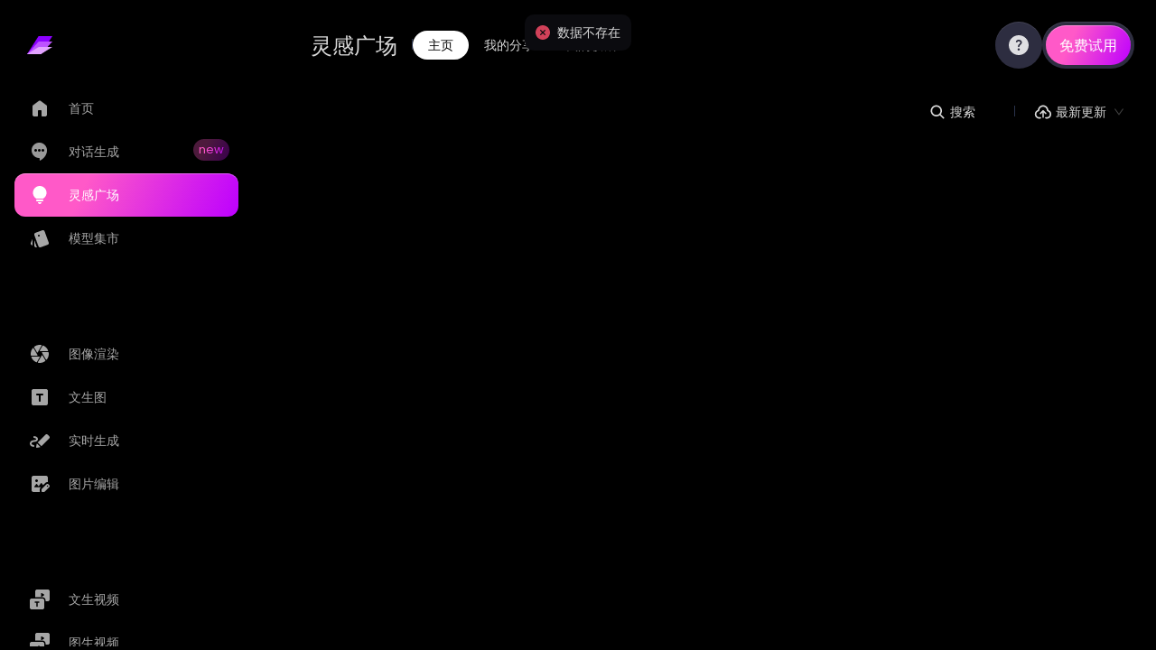

--- FILE ---
content_type: text/html; charset=UTF-8
request_url: https://cloud.xkool.ai/pc/muse/list
body_size: 843
content:
<!DOCTYPE html>
<html lang="en">

<head>
  <meta charset="utf-8" />
  <meta name="viewport" content="width=device-width, initial-scale=1" />
  <meta name="theme-color" content="#000000" />
  <link rel="stylesheet" href="/pc/wechatQr.css"/>
  <title></title>
  <style>
    html,
    body {
      margin: 0;
      padding: 0;
    }

    ._root_full_box {
      background: #000;
      width: 100vw;
      height: 100vh;
      overflow: hidden;
      display: flex;
      align-items: center;
      justify-content: center;
      flex-direction: column;
      font-size: 12px;
    }

    ._root_pre_loading {
      width: 20px;
      height: 24px;
      border: 1px rgba(255, 255, 255, 1) solid;
      border-radius: 0 0 5px 5px;
      position: relative;
    }

    ._root_pre_loading::before,
    ._root_pre_loading::after {
      position: absolute;
      content: "";
    }

    ._root_pre_loading::before {
      width: 1px;
      height: 6px;
      background-color: rgba(255, 255, 255, 1);
      top: -10px;
      left: 4px;
      box-shadow: 5px 0 0 0 rgba(255, 255, 255, 1), 5px -5px 0 0 rgba(255, 255, 255, 1), 10px 0 0 0 rgba(255, 255, 255, 1);
      -webkit-animation: steam 1s linear infinite alternate;
      -moz-animation: steam 1s linear infinite alternate;
      animation: steam 0.6s linear infinite alternate;
    }

    ._root_pre_loading::after {
      width: 5px;
      height: 12px;
      border: 1px #fff solid;
      border-left: none;
      border-radius: 0 20px 20px 0;
      left: 20px;
    }

    ._root_loading_text {
      margin-top: 16px;
      color: #fff;
    }

    @-webkit-keyframes steam {
      0% {
        height: 0;
      }

      100% {
        height: 6px;
      }
    }

    @-moz-keyframes steam {
      0% {
        height: 0
      }

      100% {
        height: 6px;
      }
    }

    @keyframes steam {
      0% {
        height: 0
      }

      100% {
        height: 6px;
      }
    }
  </style>
  <script type="module" crossorigin src="/pc/assets/index-kwezbbEM.js"></script>
  <link rel="stylesheet" crossorigin href="/pc/assets/style-CK2faYJY.css">
</head>

<body id="xkool-app">
  <noscript>You need to enable JavaScript to run this app.</noscript>
  <div id="root">
    <div class="_root_full_box">
      <div class="_root_pre_loading"></div>
      <div class="_root_loading_text">Loading . . .</div>
    </div>
  </div>
  <script src="https://res.wx.qq.com/connect/zh_CN/htmledition/js/wxLogin.js"></script>
</body>

</html>


--- FILE ---
content_type: text/css
request_url: https://cloud.xkool.ai/pc/wechatQr.css
body_size: 312
content:
.impowerBox .wrp_code {
    width: 200px;
    height: 200px;
    overflow: hidden;
    margin: 0 auto;
    font-size: 0;
    border-radius: 8px;
}
.impowerBox .qrcode {width: 100%; margin-top: 0}
.impowerBox .title {display: none;}
.impowerBox .info {width: 200px;}
.status_icon {display: none}
.impowerBox .status {text-align: center;}
.impowerBox .js_wx_default_tip p:nth-child(2) {display: none}


--- FILE ---
content_type: application/javascript; charset=UTF-8
request_url: https://cloud.xkool.ai/pc/js/index-DFNDyJzM.js
body_size: 398
content:
import{dt as c,b as o,r as e,j as s,Y as p,v as i,du as d}from"../assets/index-kwezbbEM.js";const u={},m={style:{display:"none"}},x=({children:t,styleControl:a=!1,hideStyle:l})=>{const n=c();return o(e.Suspense,{fallback:s(p,{style:{position:"fixed",top:"50%",left:"50%",transform:"translate(-50%, -50%)",zIndex:1999}}),children:[!a&&s(i,{children:n?s(d,{}):t}),a&&o(i,{children:[s(d,{}),e.Children.map(t,r=>e.isValidElement(r)?e.cloneElement(r,n?l?{style:l}:m:u):null)]})]})};export{x as R};


--- FILE ---
content_type: application/javascript; charset=UTF-8
request_url: https://cloud.xkool.ai/pc/js/index-CAw8nsia.js
body_size: 3400
content:
import{u as w,E,r as i,b as c,v as I,j as t,a3 as W,aD as L,F as p,fB as U,q as v,I as D,ck as V,ao as u,be as Z,p as y,fC as j,ab as A,aq as F,aQ as C,aS as P,aN as z,c4 as G}from"../assets/index-kwezbbEM.js";const{CheckableTag:M}=L,O=function({options:x,type:e="text",value:a=[],showAll:k=!1,multi:f=!0,onChange:s}){const g=w(),{t:_}=E(),r=i.useCallback(n=>({display:"inline-flex",alignItems:"center",justifyContent:"center",userSelect:"none",backgroundColor:n?e==="text"?"transparent":g.colorPrimary:"transparent",height:24,fontSize:14,borderWidth:e==="text"?"0 0 2px 0":"0",paddingInline:0,padding:e==="text"?0:"16px 12px",fontWeight:n?600:"normal",color:n?g.colorText:g.colorTextSecondary}),[g,e]),m=i.useCallback(n=>l=>{if(!n){s==null||s([]);return}let h;l?h=f?[n,...a]:[n]:h=f?a.filter(T=>T!==n):[],s==null||s(h)},[s,a,f]);return c(I,{children:[k&&t(M,{style:r((a==null?void 0:a.length)===0),checked:(a==null?void 0:a.length)===0,onChange:m(void 0),children:_("all")},"全部"),x.map(n=>t(W,{trigger:["click"],title:n.tooltip?t("pre",{style:{marginBottom:0,whiteSpace:"pre-wrap"},children:n.tooltip}):"",children:t(M,{style:r(a.includes(n.value)),checked:a.includes(n.value),onChange:m(n.value),children:n.label})},n.label))]})},q=[{label:"LORA",value:"LORA"},{label:"CHECKPOINT",value:"CHECKPOINT"}],H="margin_xs_GyI-0s",X="margin_sm_5NLUGM",Y="margin_et4D23",J="margin_lg_hHf22h",K="margin_left_xs_7pP7dU",Q="margin_left_sm_Rpbh8n",$="margin_left_XuLJ6v",tt="margin_left_lg_vPAcG3",nt="margin_right_xs_Uzbh7z",et="margin_right_sm_RNdx6R",ot="margin_right_IhfYYa",at="margin_right_lg_pYCSyh",it="margin_top_xs_E72slQ",st="margin_top_sm_7ykcwU",rt="margin_top_-UAnnX",_t="margin_top_lg_NjpINw",lt="margin_bottom_xs_J0OGWM",dt="margin_bottom_sm_akBs1A",ct="margin_bottom_h9qk6W",gt="margin_bottom_content_f-4r0z",mt="margin_bottom_lg_ehGisf",pt="padding_xs_HaV2g1",bt="padding_sm_DYir6p",ft="padding_S2vsKK",ht="padding_content_1aIbRq",ut="padding_content_left_O-YhbI",xt="padding_content_right_bQNc5t",kt="padding_content_top_2Nj7-T",Tt="padding_content_bottom_RJYeOO",St="padding_lg_AvYhgE",It="padding_left_xs_XQyMpY",vt="padding_left_sm_GBSBXD",yt="padding_left_CsF6Ns",At="padding_left_lg_Sk1eXf",Mt="padding_right_xs_H3ZD7t",Ot="padding_right_sm_QjlBGc",Et="padding_right_Zy-PgU",Ft="padding_right_lg_qzxZZr",Ct="padding_top_xs_EE8qb7",Pt="padding_top_sm_ZilVf6",Bt="padding_top_c-4GHT",Nt="padding_top_lg_fRAv1L",Rt="padding_bottom_xs_jYJweA",wt="padding_bottom_sm_W9mTIr",Wt="padding_bottom_R3OO6V",Lt="padding_bottom_lg_0RdAyW",Ut="border_radius_dmx2wO",Dt="border_radius_sm_Mf43H1",Vt="borderSpinA_P-dS8q",Zt="borderRotateA_y5kD3E",jt="borderSpinB_yyuzl8",zt="borderRotateB_b-WZJM",Gt="loadingCard_-t4zEJ",qt="borderAni_h74UsD",Ht="noScrollBar_S6Rjg5",Xt="aiModal_SJNvsw",Yt="deleteOperateConfirm_zrf-hZ",Jt="teamInfoPanelModal_PxSd8V",Kt="aiDropdown_7eoZ88",Qt="aiPopover_Ag-FIU",$t="aiTooltip_2ZPFPn",tn="full_modal_wrapper_3qNijD",nn="full_modal_hH2zP0",en="full_modal_title_dVjg8Z",on="left_0vW2qt",an="right_of-o9t",sn="tagsFilter_8rZuGI",rn="container_nW1Qeg",_n="inner_atOwZ4",ln="btn_mLdIA4",dn="mask_q4q-fG",cn="block_P-dBX8",gn="slidercaptcha_TGaMMh",mn="sliderContainer_hFXykd",pn="sliderbg_z2MliC",bn="sliderContainer_active_ug6m6k",fn="slider_k-69tI",hn="sliderMask_-lLV-m",un="sliderContainer_success_7tFj1-",xn="sliderIcon_xliAsm",kn="sliderContainer_fail_24UlBA",Tn="sliderText_kdLXWJ",Sn="refreshIcon_g-KxGo",In="modelFilter_0svPSQ",vn="baseConfig_h1Em0r",yn="selectWidthIcon_L3hYCf",An="selectWidthIconOption_hUc7tJ",Mn="moreConfig_GyfynQ",On="resetBtn_JJP6UA",En="AiThumbLike_FiualT",Fn="rotate_jDbEcY",b={margin_xs:H,margin_sm:X,margin:Y,margin_lg:J,margin_left_xs:K,margin_left_sm:Q,margin_left:$,margin_left_lg:tt,margin_right_xs:nt,margin_right_sm:et,margin_right:ot,margin_right_lg:at,margin_top_xs:it,margin_top_sm:st,margin_top:rt,margin_top_lg:_t,margin_bottom_xs:lt,margin_bottom_sm:dt,margin_bottom:ct,margin_bottom_content:gt,margin_bottom_lg:mt,padding_xs:pt,padding_sm:bt,padding:ft,padding_content:ht,padding_content_left:ut,padding_content_right:xt,padding_content_top:kt,padding_content_bottom:Tt,padding_lg:St,padding_left_xs:It,padding_left_sm:vt,padding_left:yt,padding_left_lg:At,padding_right_xs:Mt,padding_right_sm:Ot,padding_right:Et,padding_right_lg:Ft,padding_top_xs:Ct,padding_top_sm:Pt,padding_top:Bt,padding_top_lg:Nt,padding_bottom_xs:Rt,padding_bottom_sm:wt,padding_bottom:Wt,padding_bottom_lg:Lt,border_radius:Ut,border_radius_sm:Dt,borderSpinA:Vt,borderRotateA:Zt,borderSpinB:jt,borderRotateB:zt,loadingCard:Gt,borderAni:qt,noScrollBar:Ht,"ant-tag":"ant-tag_myHkpZ",aiModal:Xt,"ant-modal-header":"ant-modal-header_lWYSbw","ant-modal-content":"ant-modal-content_kC-Hqf",deleteOperateConfirm:Yt,"ant-modal-confirm-btns":"ant-modal-confirm-btns_dkVKPy","ant-btn":"ant-btn_zpfEVv",teamInfoPanelModal:Jt,"ant-modal":"ant-modal_nqU1uM","ant-modal-body":"ant-modal-body_Yv0ZEE",aiDropdown:Kt,"ant-dropdown-menu":"ant-dropdown-menu_Env16N",aiPopover:Qt,"ant-popover-inner":"ant-popover-inner_FFoOxA",aiTooltip:$t,"ant-tooltip-inner":"ant-tooltip-inner_FLxvVk",full_modal_wrapper:tn,full_modal:nn,full_modal_title:en,left:on,right:an,tagsFilter:sn,container:rn,inner:_n,btn:ln,mask:dn,"right-mask":"right-mask_rV6EG-","ant-tag-checkable-checked":"ant-tag-checkable-checked_aeQEDX","xkool-captcha":"xkool-captcha_KnEvHw",block:cn,slidercaptcha:gn,sliderContainer:mn,sliderbg:pn,sliderContainer_active:bn,slider:fn,sliderMask:hn,sliderContainer_success:un,sliderIcon:xn,sliderContainer_fail:kn,sliderText:Tn,refreshIcon:Sn,modelFilter:In,baseConfig:vn,selectWidthIcon:yn,selectWidthIconOption:An,moreConfig:Mn,resetBtn:On,AiThumbLike:En,rotate:Fn},Cn=[{label:"lastUpdate",value:"LAST_UPDATE",icon:t(F,{})},{label:"mostFavorite",value:"MOST_FAVORITE",icon:t(C,{})},{label:"mostLike",value:"MOST_LIKE",icon:t(P,{})},{label:"mostRun",value:"MOST_RUN",icon:t(z,{})},{label:"lastUse",value:"LAST_USE",icon:t(G,{})}],Bn=[{label:"lastUpdate",value:"LAST_UPDATE",icon:t(F,{})},{label:"mostFavorite",value:"MOST_FAVORITE",icon:t(C,{})},{label:"mostLike",value:"MOST_LIKE",icon:t(P,{})}],Nn=i.memo(({initialValues:x,onChange:e,className:a,showDetailFilters:k=!0,sortOptions:f=Cn,showSortFilter:s=!0,searchPlaceholder:g="searchModel"})=>{const[_]=p.useForm(),{t:r}=E(),[m,n]=i.useState(),l=i.useRef(m),[h,T]=i.useState([]),S=i.useCallback(()=>{const o=_.getFieldsValue();e==null||e({...o,name:l.current})},[_,e]),B=i.useCallback(o=>{const d=o.target.value;n(d),l.current=d.trim(),l.current||S()},[S]),N=i.useCallback((o,d)=>{e==null||e({...d,name:l.current})},[e]),R=i.useCallback(()=>{_.setFieldsValue({orderBy:"LAST_UPDATE",baseModelId:[],modelType:[]}),n(""),l.current="";const o=_.getFieldsValue();e==null||e({...o,name:""})},[_,e]);return i.useEffect(()=>{U().then(o=>{T(o.map(d=>({value:d.id,label:d.name})))})},[]),t("div",{className:v(b.modelFilter,a),children:t(p,{form:_,layout:"vertical",initialValues:x||{},onValuesChange:N,children:c("div",{className:b.baseConfig,children:[t(p.Item,{noStyle:!0,children:t(D,{placeholder:g,onChange:B,onPressEnter:S,className:v(m&&"active"),prefix:t(V,{}),value:m,allowClear:!0})}),k&&c(I,{children:[t(u,{type:"vertical"}),t(Z,{trigger:"click",rootClassName:"aiPopover",getPopupContainer:o=>o,placement:"bottomRight",content:c("div",{className:b.moreConfig,children:[t(p.Item,{label:r("modelType"),name:"modelType",children:t(O,{type:"button",options:q},"modelType")}),t(u,{}),t(p.Item,{label:r("baseModel"),name:"baseModelId",children:t(O,{type:"button",options:h},"baseModelId")}),t(u,{}),t(y,{size:48,className:b.resetBtn,onClick:R,children:r("reset")})]}),children:c(y,{htmltype:"button",size:48,type:"text",style:{padding:"0 12px",fontSize:14},children:[t(j,{})," ",r("filter")]})})]}),s&&c(I,{children:[t(u,{type:"vertical"}),t(p.Item,{noStyle:!0,name:"orderBy",children:t(A,{placeholder:r("selectSortType"),className:b.selectWidthIcon,children:f.map(o=>t(A.Option,{value:o.value,children:c("span",{className:b.selectWidthIconOption,children:[o.icon," ",r(o.label)]})},o.value))})})]})]})})})});export{Bn as A,Nn as M,O as X};


--- FILE ---
content_type: application/javascript; charset=UTF-8
request_url: https://cloud.xkool.ai/pc/js/react-markdown-W_9hdAWg.js
body_size: 33720
content:
import{bP as fe,bQ as Fn,ey as lr,ez as T}from"../assets/index-kwezbbEM.js";const Pe=["http","https","mailto","tel"];function ur(n){const e=(n||"").trim(),t=e.charAt(0);if(t==="#"||t==="/")return e;const r=e.indexOf(":");if(r===-1)return e;let i=-1;for(;++i<Pe.length;){const l=Pe[i];if(r===l.length&&e.slice(0,l.length).toLowerCase()===l)return e}return i=e.indexOf("?"),i!==-1&&r>i||(i=e.indexOf("#"),i!==-1&&r>i)?e:"javascript:void(0)"}/*!
 * Determine if an object is a Buffer
 *
 * @author   Feross Aboukhadijeh <https://feross.org>
 * @license  MIT
 */var or=function(e){return e!=null&&e.constructor!=null&&typeof e.constructor.isBuffer=="function"&&e.constructor.isBuffer(e)};const gt=fe(or);function Bn(n){return!n||typeof n!="object"?"":"position"in n||"type"in n?Oe(n.position):"start"in n||"end"in n?Oe(n):"line"in n||"column"in n?re(n):""}function re(n){return Te(n&&n.line)+":"+Te(n&&n.column)}function Oe(n){return re(n&&n.start)+"-"+re(n&&n.end)}function Te(n){return n&&typeof n=="number"?n:1}class tn extends Error{constructor(e,t,r){const i=[null,null];let l={start:{line:null,column:null},end:{line:null,column:null}};if(super(),typeof t=="string"&&(r=t,t=void 0),typeof r=="string"){const u=r.indexOf(":");u===-1?i[1]=r:(i[0]=r.slice(0,u),i[1]=r.slice(u+1))}t&&("type"in t||"position"in t?t.position&&(l=t.position):"start"in t||"end"in t?l=t:("line"in t||"column"in t)&&(l.start=t)),this.name=Bn(t)||"1:1",this.message=typeof e=="object"?e.message:e,this.stack="",typeof e=="object"&&e.stack&&(this.stack=e.stack),this.reason=this.message,this.fatal,this.line=l.start.line,this.column=l.start.column,this.position=l,this.source=i[0],this.ruleId=i[1],this.file,this.actual,this.expected,this.url,this.note}}tn.prototype.file="";tn.prototype.name="";tn.prototype.reason="";tn.prototype.message="";tn.prototype.stack="";tn.prototype.fatal=null;tn.prototype.column=null;tn.prototype.line=null;tn.prototype.source=null;tn.prototype.ruleId=null;tn.prototype.position=null;const sn={basename:ar,dirname:sr,extname:cr,join:pr,sep:"/"};function ar(n,e){if(e!==void 0&&typeof e!="string")throw new TypeError('"ext" argument must be a string');Rn(n);let t=0,r=-1,i=n.length,l;if(e===void 0||e.length===0||e.length>n.length){for(;i--;)if(n.charCodeAt(i)===47){if(l){t=i+1;break}}else r<0&&(l=!0,r=i+1);return r<0?"":n.slice(t,r)}if(e===n)return"";let u=-1,o=e.length-1;for(;i--;)if(n.charCodeAt(i)===47){if(l){t=i+1;break}}else u<0&&(l=!0,u=i+1),o>-1&&(n.charCodeAt(i)===e.charCodeAt(o--)?o<0&&(r=i):(o=-1,r=u));return t===r?r=u:r<0&&(r=n.length),n.slice(t,r)}function sr(n){if(Rn(n),n.length===0)return".";let e=-1,t=n.length,r;for(;--t;)if(n.charCodeAt(t)===47){if(r){e=t;break}}else r||(r=!0);return e<0?n.charCodeAt(0)===47?"/":".":e===1&&n.charCodeAt(0)===47?"//":n.slice(0,e)}function cr(n){Rn(n);let e=n.length,t=-1,r=0,i=-1,l=0,u;for(;e--;){const o=n.charCodeAt(e);if(o===47){if(u){r=e+1;break}continue}t<0&&(u=!0,t=e+1),o===46?i<0?i=e:l!==1&&(l=1):i>-1&&(l=-1)}return i<0||t<0||l===0||l===1&&i===t-1&&i===r+1?"":n.slice(i,t)}function pr(...n){let e=-1,t;for(;++e<n.length;)Rn(n[e]),n[e]&&(t=t===void 0?n[e]:t+"/"+n[e]);return t===void 0?".":fr(t)}function fr(n){Rn(n);const e=n.charCodeAt(0)===47;let t=hr(n,!e);return t.length===0&&!e&&(t="."),t.length>0&&n.charCodeAt(n.length-1)===47&&(t+="/"),e?"/"+t:t}function hr(n,e){let t="",r=0,i=-1,l=0,u=-1,o,s;for(;++u<=n.length;){if(u<n.length)o=n.charCodeAt(u);else{if(o===47)break;o=47}if(o===47){if(!(i===u-1||l===1))if(i!==u-1&&l===2){if(t.length<2||r!==2||t.charCodeAt(t.length-1)!==46||t.charCodeAt(t.length-2)!==46){if(t.length>2){if(s=t.lastIndexOf("/"),s!==t.length-1){s<0?(t="",r=0):(t=t.slice(0,s),r=t.length-1-t.lastIndexOf("/")),i=u,l=0;continue}}else if(t.length>0){t="",r=0,i=u,l=0;continue}}e&&(t=t.length>0?t+"/..":"..",r=2)}else t.length>0?t+="/"+n.slice(i+1,u):t=n.slice(i+1,u),r=u-i-1;i=u,l=0}else o===46&&l>-1?l++:l=-1}return t}function Rn(n){if(typeof n!="string")throw new TypeError("Path must be a string. Received "+JSON.stringify(n))}const mr={cwd:gr};function gr(){return"/"}function ie(n){return n!==null&&typeof n=="object"&&n.href&&n.origin}function dr(n){if(typeof n=="string")n=new URL(n);else if(!ie(n)){const e=new TypeError('The "path" argument must be of type string or an instance of URL. Received `'+n+"`");throw e.code="ERR_INVALID_ARG_TYPE",e}if(n.protocol!=="file:"){const e=new TypeError("The URL must be of scheme file");throw e.code="ERR_INVALID_URL_SCHEME",e}return yr(n)}function yr(n){if(n.hostname!==""){const r=new TypeError('File URL host must be "localhost" or empty on darwin');throw r.code="ERR_INVALID_FILE_URL_HOST",r}const e=n.pathname;let t=-1;for(;++t<e.length;)if(e.charCodeAt(t)===37&&e.charCodeAt(t+1)===50){const r=e.charCodeAt(t+2);if(r===70||r===102){const i=new TypeError("File URL path must not include encoded / characters");throw i.code="ERR_INVALID_FILE_URL_PATH",i}}return decodeURIComponent(e)}const Qn=["history","path","basename","stem","extname","dirname"];class dt{constructor(e){let t;e?typeof e=="string"||xr(e)?t={value:e}:ie(e)?t={path:e}:t=e:t={},this.data={},this.messages=[],this.history=[],this.cwd=mr.cwd(),this.value,this.stored,this.result,this.map;let r=-1;for(;++r<Qn.length;){const l=Qn[r];l in t&&t[l]!==void 0&&t[l]!==null&&(this[l]=l==="history"?[...t[l]]:t[l])}let i;for(i in t)Qn.includes(i)||(this[i]=t[i])}get path(){return this.history[this.history.length-1]}set path(e){ie(e)&&(e=dr(e)),Yn(e,"path"),this.path!==e&&this.history.push(e)}get dirname(){return typeof this.path=="string"?sn.dirname(this.path):void 0}set dirname(e){De(this.basename,"dirname"),this.path=sn.join(e||"",this.basename)}get basename(){return typeof this.path=="string"?sn.basename(this.path):void 0}set basename(e){Yn(e,"basename"),Xn(e,"basename"),this.path=sn.join(this.dirname||"",e)}get extname(){return typeof this.path=="string"?sn.extname(this.path):void 0}set extname(e){if(Xn(e,"extname"),De(this.dirname,"extname"),e){if(e.charCodeAt(0)!==46)throw new Error("`extname` must start with `.`");if(e.includes(".",1))throw new Error("`extname` cannot contain multiple dots")}this.path=sn.join(this.dirname,this.stem+(e||""))}get stem(){return typeof this.path=="string"?sn.basename(this.path,this.extname):void 0}set stem(e){Yn(e,"stem"),Xn(e,"stem"),this.path=sn.join(this.dirname||"",e+(this.extname||""))}toString(e){return(this.value||"").toString(e||void 0)}message(e,t,r){const i=new tn(e,t,r);return this.path&&(i.name=this.path+":"+i.name,i.file=this.path),i.fatal=!1,this.messages.push(i),i}info(e,t,r){const i=this.message(e,t,r);return i.fatal=null,i}fail(e,t,r){const i=this.message(e,t,r);throw i.fatal=!0,i}}function Xn(n,e){if(n&&n.includes(sn.sep))throw new Error("`"+e+"` cannot be a path: did not expect `"+sn.sep+"`")}function Yn(n,e){if(!n)throw new Error("`"+e+"` cannot be empty")}function De(n,e){if(!n)throw new Error("Setting `"+e+"` requires `path` to be set too")}function xr(n){return gt(n)}function Le(n){if(n)throw n}var jn=Object.prototype.hasOwnProperty,yt=Object.prototype.toString,ze=Object.defineProperty,Be=Object.getOwnPropertyDescriptor,ve=function(e){return typeof Array.isArray=="function"?Array.isArray(e):yt.call(e)==="[object Array]"},Re=function(e){if(!e||yt.call(e)!=="[object Object]")return!1;var t=jn.call(e,"constructor"),r=e.constructor&&e.constructor.prototype&&jn.call(e.constructor.prototype,"isPrototypeOf");if(e.constructor&&!t&&!r)return!1;var i;for(i in e);return typeof i>"u"||jn.call(e,i)},Ne=function(e,t){ze&&t.name==="__proto__"?ze(e,t.name,{enumerable:!0,configurable:!0,value:t.newValue,writable:!0}):e[t.name]=t.newValue},Me=function(e,t){if(t==="__proto__")if(jn.call(e,t)){if(Be)return Be(e,t).value}else return;return e[t]},kr=function n(){var e,t,r,i,l,u,o=arguments[0],s=1,a=arguments.length,c=!1;for(typeof o=="boolean"&&(c=o,o=arguments[1]||{},s=2),(o==null||typeof o!="object"&&typeof o!="function")&&(o={});s<a;++s)if(e=arguments[s],e!=null)for(t in e)r=Me(o,t),i=Me(e,t),o!==i&&(c&&i&&(Re(i)||(l=ve(i)))?(l?(l=!1,u=r&&ve(r)?r:[]):u=r&&Re(r)?r:{},Ne(o,{name:t,newValue:n(c,u,i)})):typeof i<"u"&&Ne(o,{name:t,newValue:i}));return o};const _e=fe(kr);function le(n){if(typeof n!="object"||n===null)return!1;const e=Object.getPrototypeOf(n);return(e===null||e===Object.prototype||Object.getPrototypeOf(e)===null)&&!(Symbol.toStringTag in n)&&!(Symbol.iterator in n)}function br(){const n=[],e={run:t,use:r};return e;function t(...i){let l=-1;const u=i.pop();if(typeof u!="function")throw new TypeError("Expected function as last argument, not "+u);o(null,...i);function o(s,...a){const c=n[++l];let m=-1;if(s){u(s);return}for(;++m<i.length;)(a[m]===null||a[m]===void 0)&&(a[m]=i[m]);i=a,c?wr(c,o)(...a):u(null,...a)}}function r(i){if(typeof i!="function")throw new TypeError("Expected `middelware` to be a function, not "+i);return n.push(i),e}}function wr(n,e){let t;return r;function r(...u){const o=n.length>u.length;let s;o&&u.push(i);try{s=n.apply(this,u)}catch(a){const c=a;if(o&&t)throw c;return i(c)}o||(s&&s.then&&typeof s.then=="function"?s.then(l,i):s instanceof Error?i(s):l(s))}function i(u,...o){t||(t=!0,e(u,...o))}function l(u){i(null,u)}}const Sr=kt().freeze(),xt={}.hasOwnProperty;function kt(){const n=br(),e=[];let t={},r,i=-1;return l.data=u,l.Parser=void 0,l.Compiler=void 0,l.freeze=o,l.attachers=e,l.use=s,l.parse=a,l.stringify=c,l.run=m,l.runSync=g,l.process=f,l.processSync=w,l;function l(){const x=kt();let C=-1;for(;++C<e.length;)x.use(...e[C]);return x.data(_e(!0,{},t)),x}function u(x,C){return typeof x=="string"?arguments.length===2?(Zn("data",r),t[x]=C,l):xt.call(t,x)&&t[x]||null:x?(Zn("data",r),t=x,l):t}function o(){if(r)return l;for(;++i<e.length;){const[x,...C]=e[i];if(C[0]===!1)continue;C[0]===!0&&(C[0]=void 0);const k=x.call(l,...C);typeof k=="function"&&n.use(k)}return r=!0,i=Number.POSITIVE_INFINITY,l}function s(x,...C){let k;if(Zn("use",r),x!=null)if(typeof x=="function")v(x,...C);else if(typeof x=="object")Array.isArray(x)?B(x):E(x);else throw new TypeError("Expected usable value, not `"+x+"`");return k&&(t.settings=Object.assign(t.settings||{},k)),l;function L(d){if(typeof d=="function")v(d);else if(typeof d=="object")if(Array.isArray(d)){const[I,...z]=d;v(I,...z)}else E(d);else throw new TypeError("Expected usable value, not `"+d+"`")}function E(d){B(d.plugins),d.settings&&(k=Object.assign(k||{},d.settings))}function B(d){let I=-1;if(d!=null)if(Array.isArray(d))for(;++I<d.length;){const z=d[I];L(z)}else throw new TypeError("Expected a list of plugins, not `"+d+"`")}function v(d,I){let z=-1,M;for(;++z<e.length;)if(e[z][0]===d){M=e[z];break}M?(le(M[1])&&le(I)&&(I=_e(!0,M[1],I)),M[1]=I):e.push([...arguments])}}function a(x){l.freeze();const C=zn(x),k=l.Parser;return Kn("parse",k),je(k,"parse")?new k(String(C),C).parse():k(String(C),C)}function c(x,C){l.freeze();const k=zn(C),L=l.Compiler;return Gn("stringify",L),He(x),je(L,"compile")?new L(x,k).compile():L(x,k)}function m(x,C,k){if(He(x),l.freeze(),!k&&typeof C=="function"&&(k=C,C=void 0),!k)return new Promise(L);L(null,k);function L(E,B){n.run(x,zn(C),v);function v(d,I,z){I=I||x,d?B(d):E?E(I):k(null,I,z)}}}function g(x,C){let k,L;return l.run(x,C,E),Ue("runSync","run",L),k;function E(B,v){Le(B),k=v,L=!0}}function f(x,C){if(l.freeze(),Kn("process",l.Parser),Gn("process",l.Compiler),!C)return new Promise(k);k(null,C);function k(L,E){const B=zn(x);l.run(l.parse(B),B,(d,I,z)=>{if(d||!I||!z)v(d);else{const M=l.stringify(I,z);M==null||(Ar(M)?z.value=M:z.result=M),v(d,z)}});function v(d,I){d||!I?E(d):L?L(I):C(null,I)}}}function w(x){let C;l.freeze(),Kn("processSync",l.Parser),Gn("processSync",l.Compiler);const k=zn(x);return l.process(k,L),Ue("processSync","process",C),k;function L(E){C=!0,Le(E)}}}function je(n,e){return typeof n=="function"&&n.prototype&&(Cr(n.prototype)||e in n.prototype)}function Cr(n){let e;for(e in n)if(xt.call(n,e))return!0;return!1}function Kn(n,e){if(typeof e!="function")throw new TypeError("Cannot `"+n+"` without `Parser`")}function Gn(n,e){if(typeof e!="function")throw new TypeError("Cannot `"+n+"` without `Compiler`")}function Zn(n,e){if(e)throw new Error("Cannot call `"+n+"` on a frozen processor.\nCreate a new processor first, by calling it: use `processor()` instead of `processor`.")}function He(n){if(!le(n)||typeof n.type!="string")throw new TypeError("Expected node, got `"+n+"`")}function Ue(n,e,t){if(!t)throw new Error("`"+n+"` finished async. Use `"+e+"` instead")}function zn(n){return Er(n)?n:new dt(n)}function Er(n){return!!(n&&typeof n=="object"&&"message"in n&&"messages"in n)}function Ar(n){return typeof n=="string"||gt(n)}const Fr={};function Ir(n,e){const t=e||Fr,r=typeof t.includeImageAlt=="boolean"?t.includeImageAlt:!0,i=typeof t.includeHtml=="boolean"?t.includeHtml:!0;return bt(n,r,i)}function bt(n,e,t){if(Pr(n)){if("value"in n)return n.type==="html"&&!t?"":n.value;if(e&&"alt"in n&&n.alt)return n.alt;if("children"in n)return Ve(n.children,e,t)}return Array.isArray(n)?Ve(n,e,t):""}function Ve(n,e,t){const r=[];let i=-1;for(;++i<n.length;)r[i]=bt(n[i],e,t);return r.join("")}function Pr(n){return!!(n&&typeof n=="object")}function pn(n,e,t,r){const i=n.length;let l=0,u;if(e<0?e=-e>i?0:i+e:e=e>i?i:e,t=t>0?t:0,r.length<1e4)u=Array.from(r),u.unshift(e,t),n.splice(...u);else for(t&&n.splice(e,t);l<r.length;)u=r.slice(l,l+1e4),u.unshift(e,0),n.splice(...u),l+=1e4,e+=1e4}function en(n,e){return n.length>0?(pn(n,n.length,0,e),n):e}const qe={}.hasOwnProperty;function Or(n){const e={};let t=-1;for(;++t<n.length;)Tr(e,n[t]);return e}function Tr(n,e){let t;for(t in e){const i=(qe.call(n,t)?n[t]:void 0)||(n[t]={}),l=e[t];let u;if(l)for(u in l){qe.call(i,u)||(i[u]=[]);const o=l[u];Dr(i[u],Array.isArray(o)?o:o?[o]:[])}}}function Dr(n,e){let t=-1;const r=[];for(;++t<e.length;)(e[t].add==="after"?n:r).push(e[t]);pn(n,0,0,r)}const Lr=/[!-\/:-@\[-`\{-~\xA1\xA7\xAB\xB6\xB7\xBB\xBF\u037E\u0387\u055A-\u055F\u0589\u058A\u05BE\u05C0\u05C3\u05C6\u05F3\u05F4\u0609\u060A\u060C\u060D\u061B\u061D-\u061F\u066A-\u066D\u06D4\u0700-\u070D\u07F7-\u07F9\u0830-\u083E\u085E\u0964\u0965\u0970\u09FD\u0A76\u0AF0\u0C77\u0C84\u0DF4\u0E4F\u0E5A\u0E5B\u0F04-\u0F12\u0F14\u0F3A-\u0F3D\u0F85\u0FD0-\u0FD4\u0FD9\u0FDA\u104A-\u104F\u10FB\u1360-\u1368\u1400\u166E\u169B\u169C\u16EB-\u16ED\u1735\u1736\u17D4-\u17D6\u17D8-\u17DA\u1800-\u180A\u1944\u1945\u1A1E\u1A1F\u1AA0-\u1AA6\u1AA8-\u1AAD\u1B5A-\u1B60\u1B7D\u1B7E\u1BFC-\u1BFF\u1C3B-\u1C3F\u1C7E\u1C7F\u1CC0-\u1CC7\u1CD3\u2010-\u2027\u2030-\u2043\u2045-\u2051\u2053-\u205E\u207D\u207E\u208D\u208E\u2308-\u230B\u2329\u232A\u2768-\u2775\u27C5\u27C6\u27E6-\u27EF\u2983-\u2998\u29D8-\u29DB\u29FC\u29FD\u2CF9-\u2CFC\u2CFE\u2CFF\u2D70\u2E00-\u2E2E\u2E30-\u2E4F\u2E52-\u2E5D\u3001-\u3003\u3008-\u3011\u3014-\u301F\u3030\u303D\u30A0\u30FB\uA4FE\uA4FF\uA60D-\uA60F\uA673\uA67E\uA6F2-\uA6F7\uA874-\uA877\uA8CE\uA8CF\uA8F8-\uA8FA\uA8FC\uA92E\uA92F\uA95F\uA9C1-\uA9CD\uA9DE\uA9DF\uAA5C-\uAA5F\uAADE\uAADF\uAAF0\uAAF1\uABEB\uFD3E\uFD3F\uFE10-\uFE19\uFE30-\uFE52\uFE54-\uFE61\uFE63\uFE68\uFE6A\uFE6B\uFF01-\uFF03\uFF05-\uFF0A\uFF0C-\uFF0F\uFF1A\uFF1B\uFF1F\uFF20\uFF3B-\uFF3D\uFF3F\uFF5B\uFF5D\uFF5F-\uFF65]/,cn=kn(/[A-Za-z]/),nn=kn(/[\dA-Za-z]/),zr=kn(/[#-'*+\--9=?A-Z^-~]/);function ue(n){return n!==null&&(n<32||n===127)}const oe=kn(/\d/),Br=kn(/[\dA-Fa-f]/),vr=kn(/[!-/:-@[-`{-~]/);function O(n){return n!==null&&n<-2}function Z(n){return n!==null&&(n<0||n===32)}function N(n){return n===-2||n===-1||n===32}const Rr=kn(Lr),Nr=kn(/\s/);function kn(n){return e;function e(t){return t!==null&&n.test(String.fromCharCode(t))}}function U(n,e,t,r){const i=r?r-1:Number.POSITIVE_INFINITY;let l=0;return u;function u(s){return N(s)?(n.enter(t),o(s)):e(s)}function o(s){return N(s)&&l++<i?(n.consume(s),o):(n.exit(t),e(s))}}const Mr={tokenize:_r};function _r(n){const e=n.attempt(this.parser.constructs.contentInitial,r,i);let t;return e;function r(o){if(o===null){n.consume(o);return}return n.enter("lineEnding"),n.consume(o),n.exit("lineEnding"),U(n,e,"linePrefix")}function i(o){return n.enter("paragraph"),l(o)}function l(o){const s=n.enter("chunkText",{contentType:"text",previous:t});return t&&(t.next=s),t=s,u(o)}function u(o){if(o===null){n.exit("chunkText"),n.exit("paragraph"),n.consume(o);return}return O(o)?(n.consume(o),n.exit("chunkText"),l):(n.consume(o),u)}}const jr={tokenize:Hr},$e={tokenize:Ur};function Hr(n){const e=this,t=[];let r=0,i,l,u;return o;function o(E){if(r<t.length){const B=t[r];return e.containerState=B[1],n.attempt(B[0].continuation,s,a)(E)}return a(E)}function s(E){if(r++,e.containerState._closeFlow){e.containerState._closeFlow=void 0,i&&L();const B=e.events.length;let v=B,d;for(;v--;)if(e.events[v][0]==="exit"&&e.events[v][1].type==="chunkFlow"){d=e.events[v][1].end;break}k(r);let I=B;for(;I<e.events.length;)e.events[I][1].end=Object.assign({},d),I++;return pn(e.events,v+1,0,e.events.slice(B)),e.events.length=I,a(E)}return o(E)}function a(E){if(r===t.length){if(!i)return g(E);if(i.currentConstruct&&i.currentConstruct.concrete)return w(E);e.interrupt=!!(i.currentConstruct&&!i._gfmTableDynamicInterruptHack)}return e.containerState={},n.check($e,c,m)(E)}function c(E){return i&&L(),k(r),g(E)}function m(E){return e.parser.lazy[e.now().line]=r!==t.length,u=e.now().offset,w(E)}function g(E){return e.containerState={},n.attempt($e,f,w)(E)}function f(E){return r++,t.push([e.currentConstruct,e.containerState]),g(E)}function w(E){if(E===null){i&&L(),k(0),n.consume(E);return}return i=i||e.parser.flow(e.now()),n.enter("chunkFlow",{contentType:"flow",previous:l,_tokenizer:i}),x(E)}function x(E){if(E===null){C(n.exit("chunkFlow"),!0),k(0),n.consume(E);return}return O(E)?(n.consume(E),C(n.exit("chunkFlow")),r=0,e.interrupt=void 0,o):(n.consume(E),x)}function C(E,B){const v=e.sliceStream(E);if(B&&v.push(null),E.previous=l,l&&(l.next=E),l=E,i.defineSkip(E.start),i.write(v),e.parser.lazy[E.start.line]){let d=i.events.length;for(;d--;)if(i.events[d][1].start.offset<u&&(!i.events[d][1].end||i.events[d][1].end.offset>u))return;const I=e.events.length;let z=I,M,Q;for(;z--;)if(e.events[z][0]==="exit"&&e.events[z][1].type==="chunkFlow"){if(M){Q=e.events[z][1].end;break}M=!0}for(k(r),d=I;d<e.events.length;)e.events[d][1].end=Object.assign({},Q),d++;pn(e.events,z+1,0,e.events.slice(I)),e.events.length=d}}function k(E){let B=t.length;for(;B-- >E;){const v=t[B];e.containerState=v[1],v[0].exit.call(e,n)}t.length=E}function L(){i.write([null]),l=void 0,i=void 0,e.containerState._closeFlow=void 0}}function Ur(n,e,t){return U(n,n.attempt(this.parser.constructs.document,e,t),"linePrefix",this.parser.constructs.disable.null.includes("codeIndented")?void 0:4)}function We(n){if(n===null||Z(n)||Nr(n))return 1;if(Rr(n))return 2}function he(n,e,t){const r=[];let i=-1;for(;++i<n.length;){const l=n[i].resolveAll;l&&!r.includes(l)&&(e=l(e,t),r.push(l))}return e}const ae={name:"attention",tokenize:qr,resolveAll:Vr};function Vr(n,e){let t=-1,r,i,l,u,o,s,a,c;for(;++t<n.length;)if(n[t][0]==="enter"&&n[t][1].type==="attentionSequence"&&n[t][1]._close){for(r=t;r--;)if(n[r][0]==="exit"&&n[r][1].type==="attentionSequence"&&n[r][1]._open&&e.sliceSerialize(n[r][1]).charCodeAt(0)===e.sliceSerialize(n[t][1]).charCodeAt(0)){if((n[r][1]._close||n[t][1]._open)&&(n[t][1].end.offset-n[t][1].start.offset)%3&&!((n[r][1].end.offset-n[r][1].start.offset+n[t][1].end.offset-n[t][1].start.offset)%3))continue;s=n[r][1].end.offset-n[r][1].start.offset>1&&n[t][1].end.offset-n[t][1].start.offset>1?2:1;const m=Object.assign({},n[r][1].end),g=Object.assign({},n[t][1].start);Qe(m,-s),Qe(g,s),u={type:s>1?"strongSequence":"emphasisSequence",start:m,end:Object.assign({},n[r][1].end)},o={type:s>1?"strongSequence":"emphasisSequence",start:Object.assign({},n[t][1].start),end:g},l={type:s>1?"strongText":"emphasisText",start:Object.assign({},n[r][1].end),end:Object.assign({},n[t][1].start)},i={type:s>1?"strong":"emphasis",start:Object.assign({},u.start),end:Object.assign({},o.end)},n[r][1].end=Object.assign({},u.start),n[t][1].start=Object.assign({},o.end),a=[],n[r][1].end.offset-n[r][1].start.offset&&(a=en(a,[["enter",n[r][1],e],["exit",n[r][1],e]])),a=en(a,[["enter",i,e],["enter",u,e],["exit",u,e],["enter",l,e]]),a=en(a,he(e.parser.constructs.insideSpan.null,n.slice(r+1,t),e)),a=en(a,[["exit",l,e],["enter",o,e],["exit",o,e],["exit",i,e]]),n[t][1].end.offset-n[t][1].start.offset?(c=2,a=en(a,[["enter",n[t][1],e],["exit",n[t][1],e]])):c=0,pn(n,r-1,t-r+3,a),t=r+a.length-c-2;break}}for(t=-1;++t<n.length;)n[t][1].type==="attentionSequence"&&(n[t][1].type="data");return n}function qr(n,e){const t=this.parser.constructs.attentionMarkers.null,r=this.previous,i=We(r);let l;return u;function u(s){return l=s,n.enter("attentionSequence"),o(s)}function o(s){if(s===l)return n.consume(s),o;const a=n.exit("attentionSequence"),c=We(s),m=!c||c===2&&i||t.includes(s),g=!i||i===2&&c||t.includes(r);return a._open=!!(l===42?m:m&&(i||!g)),a._close=!!(l===42?g:g&&(c||!m)),e(s)}}function Qe(n,e){n.column+=e,n.offset+=e,n._bufferIndex+=e}const $r={name:"autolink",tokenize:Wr};function Wr(n,e,t){let r=0;return i;function i(f){return n.enter("autolink"),n.enter("autolinkMarker"),n.consume(f),n.exit("autolinkMarker"),n.enter("autolinkProtocol"),l}function l(f){return cn(f)?(n.consume(f),u):a(f)}function u(f){return f===43||f===45||f===46||nn(f)?(r=1,o(f)):a(f)}function o(f){return f===58?(n.consume(f),r=0,s):(f===43||f===45||f===46||nn(f))&&r++<32?(n.consume(f),o):(r=0,a(f))}function s(f){return f===62?(n.exit("autolinkProtocol"),n.enter("autolinkMarker"),n.consume(f),n.exit("autolinkMarker"),n.exit("autolink"),e):f===null||f===32||f===60||ue(f)?t(f):(n.consume(f),s)}function a(f){return f===64?(n.consume(f),c):zr(f)?(n.consume(f),a):t(f)}function c(f){return nn(f)?m(f):t(f)}function m(f){return f===46?(n.consume(f),r=0,c):f===62?(n.exit("autolinkProtocol").type="autolinkEmail",n.enter("autolinkMarker"),n.consume(f),n.exit("autolinkMarker"),n.exit("autolink"),e):g(f)}function g(f){if((f===45||nn(f))&&r++<63){const w=f===45?g:m;return n.consume(f),w}return t(f)}}const Vn={tokenize:Qr,partial:!0};function Qr(n,e,t){return r;function r(l){return N(l)?U(n,i,"linePrefix")(l):i(l)}function i(l){return l===null||O(l)?e(l):t(l)}}const wt={name:"blockQuote",tokenize:Xr,continuation:{tokenize:Yr},exit:Kr};function Xr(n,e,t){const r=this;return i;function i(u){if(u===62){const o=r.containerState;return o.open||(n.enter("blockQuote",{_container:!0}),o.open=!0),n.enter("blockQuotePrefix"),n.enter("blockQuoteMarker"),n.consume(u),n.exit("blockQuoteMarker"),l}return t(u)}function l(u){return N(u)?(n.enter("blockQuotePrefixWhitespace"),n.consume(u),n.exit("blockQuotePrefixWhitespace"),n.exit("blockQuotePrefix"),e):(n.exit("blockQuotePrefix"),e(u))}}function Yr(n,e,t){const r=this;return i;function i(u){return N(u)?U(n,l,"linePrefix",r.parser.constructs.disable.null.includes("codeIndented")?void 0:4)(u):l(u)}function l(u){return n.attempt(wt,e,t)(u)}}function Kr(n){n.exit("blockQuote")}const St={name:"characterEscape",tokenize:Gr};function Gr(n,e,t){return r;function r(l){return n.enter("characterEscape"),n.enter("escapeMarker"),n.consume(l),n.exit("escapeMarker"),i}function i(l){return vr(l)?(n.enter("characterEscapeValue"),n.consume(l),n.exit("characterEscapeValue"),n.exit("characterEscape"),e):t(l)}}const Xe=document.createElement("i");function me(n){const e="&"+n+";";Xe.innerHTML=e;const t=Xe.textContent;return t.charCodeAt(t.length-1)===59&&n!=="semi"||t===e?!1:t}const Ct={name:"characterReference",tokenize:Zr};function Zr(n,e,t){const r=this;let i=0,l,u;return o;function o(m){return n.enter("characterReference"),n.enter("characterReferenceMarker"),n.consume(m),n.exit("characterReferenceMarker"),s}function s(m){return m===35?(n.enter("characterReferenceMarkerNumeric"),n.consume(m),n.exit("characterReferenceMarkerNumeric"),a):(n.enter("characterReferenceValue"),l=31,u=nn,c(m))}function a(m){return m===88||m===120?(n.enter("characterReferenceMarkerHexadecimal"),n.consume(m),n.exit("characterReferenceMarkerHexadecimal"),n.enter("characterReferenceValue"),l=6,u=Br,c):(n.enter("characterReferenceValue"),l=7,u=oe,c(m))}function c(m){if(m===59&&i){const g=n.exit("characterReferenceValue");return u===nn&&!me(r.sliceSerialize(g))?t(m):(n.enter("characterReferenceMarker"),n.consume(m),n.exit("characterReferenceMarker"),n.exit("characterReference"),e)}return u(m)&&i++<l?(n.consume(m),c):t(m)}}const Ye={tokenize:ni,partial:!0},Ke={name:"codeFenced",tokenize:Jr,concrete:!0};function Jr(n,e,t){const r=this,i={tokenize:v,partial:!0};let l=0,u=0,o;return s;function s(d){return a(d)}function a(d){const I=r.events[r.events.length-1];return l=I&&I[1].type==="linePrefix"?I[2].sliceSerialize(I[1],!0).length:0,o=d,n.enter("codeFenced"),n.enter("codeFencedFence"),n.enter("codeFencedFenceSequence"),c(d)}function c(d){return d===o?(u++,n.consume(d),c):u<3?t(d):(n.exit("codeFencedFenceSequence"),N(d)?U(n,m,"whitespace")(d):m(d))}function m(d){return d===null||O(d)?(n.exit("codeFencedFence"),r.interrupt?e(d):n.check(Ye,x,B)(d)):(n.enter("codeFencedFenceInfo"),n.enter("chunkString",{contentType:"string"}),g(d))}function g(d){return d===null||O(d)?(n.exit("chunkString"),n.exit("codeFencedFenceInfo"),m(d)):N(d)?(n.exit("chunkString"),n.exit("codeFencedFenceInfo"),U(n,f,"whitespace")(d)):d===96&&d===o?t(d):(n.consume(d),g)}function f(d){return d===null||O(d)?m(d):(n.enter("codeFencedFenceMeta"),n.enter("chunkString",{contentType:"string"}),w(d))}function w(d){return d===null||O(d)?(n.exit("chunkString"),n.exit("codeFencedFenceMeta"),m(d)):d===96&&d===o?t(d):(n.consume(d),w)}function x(d){return n.attempt(i,B,C)(d)}function C(d){return n.enter("lineEnding"),n.consume(d),n.exit("lineEnding"),k}function k(d){return l>0&&N(d)?U(n,L,"linePrefix",l+1)(d):L(d)}function L(d){return d===null||O(d)?n.check(Ye,x,B)(d):(n.enter("codeFlowValue"),E(d))}function E(d){return d===null||O(d)?(n.exit("codeFlowValue"),L(d)):(n.consume(d),E)}function B(d){return n.exit("codeFenced"),e(d)}function v(d,I,z){let M=0;return Q;function Q(R){return d.enter("lineEnding"),d.consume(R),d.exit("lineEnding"),A}function A(R){return d.enter("codeFencedFence"),N(R)?U(d,F,"linePrefix",r.parser.constructs.disable.null.includes("codeIndented")?void 0:4)(R):F(R)}function F(R){return R===o?(d.enter("codeFencedFenceSequence"),V(R)):z(R)}function V(R){return R===o?(M++,d.consume(R),V):M>=u?(d.exit("codeFencedFenceSequence"),N(R)?U(d,q,"whitespace")(R):q(R)):z(R)}function q(R){return R===null||O(R)?(d.exit("codeFencedFence"),I(R)):z(R)}}}function ni(n,e,t){const r=this;return i;function i(u){return u===null?t(u):(n.enter("lineEnding"),n.consume(u),n.exit("lineEnding"),l)}function l(u){return r.parser.lazy[r.now().line]?t(u):e(u)}}const Jn={name:"codeIndented",tokenize:ti},ei={tokenize:ri,partial:!0};function ti(n,e,t){const r=this;return i;function i(a){return n.enter("codeIndented"),U(n,l,"linePrefix",5)(a)}function l(a){const c=r.events[r.events.length-1];return c&&c[1].type==="linePrefix"&&c[2].sliceSerialize(c[1],!0).length>=4?u(a):t(a)}function u(a){return a===null?s(a):O(a)?n.attempt(ei,u,s)(a):(n.enter("codeFlowValue"),o(a))}function o(a){return a===null||O(a)?(n.exit("codeFlowValue"),u(a)):(n.consume(a),o)}function s(a){return n.exit("codeIndented"),e(a)}}function ri(n,e,t){const r=this;return i;function i(u){return r.parser.lazy[r.now().line]?t(u):O(u)?(n.enter("lineEnding"),n.consume(u),n.exit("lineEnding"),i):U(n,l,"linePrefix",5)(u)}function l(u){const o=r.events[r.events.length-1];return o&&o[1].type==="linePrefix"&&o[2].sliceSerialize(o[1],!0).length>=4?e(u):O(u)?i(u):t(u)}}const ii={name:"codeText",tokenize:oi,resolve:li,previous:ui};function li(n){let e=n.length-4,t=3,r,i;if((n[t][1].type==="lineEnding"||n[t][1].type==="space")&&(n[e][1].type==="lineEnding"||n[e][1].type==="space")){for(r=t;++r<e;)if(n[r][1].type==="codeTextData"){n[t][1].type="codeTextPadding",n[e][1].type="codeTextPadding",t+=2,e-=2;break}}for(r=t-1,e++;++r<=e;)i===void 0?r!==e&&n[r][1].type!=="lineEnding"&&(i=r):(r===e||n[r][1].type==="lineEnding")&&(n[i][1].type="codeTextData",r!==i+2&&(n[i][1].end=n[r-1][1].end,n.splice(i+2,r-i-2),e-=r-i-2,r=i+2),i=void 0);return n}function ui(n){return n!==96||this.events[this.events.length-1][1].type==="characterEscape"}function oi(n,e,t){let r=0,i,l;return u;function u(m){return n.enter("codeText"),n.enter("codeTextSequence"),o(m)}function o(m){return m===96?(n.consume(m),r++,o):(n.exit("codeTextSequence"),s(m))}function s(m){return m===null?t(m):m===32?(n.enter("space"),n.consume(m),n.exit("space"),s):m===96?(l=n.enter("codeTextSequence"),i=0,c(m)):O(m)?(n.enter("lineEnding"),n.consume(m),n.exit("lineEnding"),s):(n.enter("codeTextData"),a(m))}function a(m){return m===null||m===32||m===96||O(m)?(n.exit("codeTextData"),s(m)):(n.consume(m),a)}function c(m){return m===96?(n.consume(m),i++,c):i===r?(n.exit("codeTextSequence"),n.exit("codeText"),e(m)):(l.type="codeTextData",a(m))}}function Et(n){const e={};let t=-1,r,i,l,u,o,s,a;for(;++t<n.length;){for(;t in e;)t=e[t];if(r=n[t],t&&r[1].type==="chunkFlow"&&n[t-1][1].type==="listItemPrefix"&&(s=r[1]._tokenizer.events,l=0,l<s.length&&s[l][1].type==="lineEndingBlank"&&(l+=2),l<s.length&&s[l][1].type==="content"))for(;++l<s.length&&s[l][1].type!=="content";)s[l][1].type==="chunkText"&&(s[l][1]._isInFirstContentOfListItem=!0,l++);if(r[0]==="enter")r[1].contentType&&(Object.assign(e,ai(n,t)),t=e[t],a=!0);else if(r[1]._container){for(l=t,i=void 0;l--&&(u=n[l],u[1].type==="lineEnding"||u[1].type==="lineEndingBlank");)u[0]==="enter"&&(i&&(n[i][1].type="lineEndingBlank"),u[1].type="lineEnding",i=l);i&&(r[1].end=Object.assign({},n[i][1].start),o=n.slice(i,t),o.unshift(r),pn(n,i,t-i+1,o))}}return!a}function ai(n,e){const t=n[e][1],r=n[e][2];let i=e-1;const l=[],u=t._tokenizer||r.parser[t.contentType](t.start),o=u.events,s=[],a={};let c,m,g=-1,f=t,w=0,x=0;const C=[x];for(;f;){for(;n[++i][1]!==f;);l.push(i),f._tokenizer||(c=r.sliceStream(f),f.next||c.push(null),m&&u.defineSkip(f.start),f._isInFirstContentOfListItem&&(u._gfmTasklistFirstContentOfListItem=!0),u.write(c),f._isInFirstContentOfListItem&&(u._gfmTasklistFirstContentOfListItem=void 0)),m=f,f=f.next}for(f=t;++g<o.length;)o[g][0]==="exit"&&o[g-1][0]==="enter"&&o[g][1].type===o[g-1][1].type&&o[g][1].start.line!==o[g][1].end.line&&(x=g+1,C.push(x),f._tokenizer=void 0,f.previous=void 0,f=f.next);for(u.events=[],f?(f._tokenizer=void 0,f.previous=void 0):C.pop(),g=C.length;g--;){const k=o.slice(C[g],C[g+1]),L=l.pop();s.unshift([L,L+k.length-1]),pn(n,L,2,k)}for(g=-1;++g<s.length;)a[w+s[g][0]]=w+s[g][1],w+=s[g][1]-s[g][0]-1;return a}const si={tokenize:fi,resolve:pi},ci={tokenize:hi,partial:!0};function pi(n){return Et(n),n}function fi(n,e){let t;return r;function r(o){return n.enter("content"),t=n.enter("chunkContent",{contentType:"content"}),i(o)}function i(o){return o===null?l(o):O(o)?n.check(ci,u,l)(o):(n.consume(o),i)}function l(o){return n.exit("chunkContent"),n.exit("content"),e(o)}function u(o){return n.consume(o),n.exit("chunkContent"),t.next=n.enter("chunkContent",{contentType:"content",previous:t}),t=t.next,i}}function hi(n,e,t){const r=this;return i;function i(u){return n.exit("chunkContent"),n.enter("lineEnding"),n.consume(u),n.exit("lineEnding"),U(n,l,"linePrefix")}function l(u){if(u===null||O(u))return t(u);const o=r.events[r.events.length-1];return!r.parser.constructs.disable.null.includes("codeIndented")&&o&&o[1].type==="linePrefix"&&o[2].sliceSerialize(o[1],!0).length>=4?e(u):n.interrupt(r.parser.constructs.flow,t,e)(u)}}function At(n,e,t,r,i,l,u,o,s){const a=s||Number.POSITIVE_INFINITY;let c=0;return m;function m(k){return k===60?(n.enter(r),n.enter(i),n.enter(l),n.consume(k),n.exit(l),g):k===null||k===32||k===41||ue(k)?t(k):(n.enter(r),n.enter(u),n.enter(o),n.enter("chunkString",{contentType:"string"}),x(k))}function g(k){return k===62?(n.enter(l),n.consume(k),n.exit(l),n.exit(i),n.exit(r),e):(n.enter(o),n.enter("chunkString",{contentType:"string"}),f(k))}function f(k){return k===62?(n.exit("chunkString"),n.exit(o),g(k)):k===null||k===60||O(k)?t(k):(n.consume(k),k===92?w:f)}function w(k){return k===60||k===62||k===92?(n.consume(k),f):f(k)}function x(k){return!c&&(k===null||k===41||Z(k))?(n.exit("chunkString"),n.exit(o),n.exit(u),n.exit(r),e(k)):c<a&&k===40?(n.consume(k),c++,x):k===41?(n.consume(k),c--,x):k===null||k===32||k===40||ue(k)?t(k):(n.consume(k),k===92?C:x)}function C(k){return k===40||k===41||k===92?(n.consume(k),x):x(k)}}function Ft(n,e,t,r,i,l){const u=this;let o=0,s;return a;function a(f){return n.enter(r),n.enter(i),n.consume(f),n.exit(i),n.enter(l),c}function c(f){return o>999||f===null||f===91||f===93&&!s||f===94&&!o&&"_hiddenFootnoteSupport"in u.parser.constructs?t(f):f===93?(n.exit(l),n.enter(i),n.consume(f),n.exit(i),n.exit(r),e):O(f)?(n.enter("lineEnding"),n.consume(f),n.exit("lineEnding"),c):(n.enter("chunkString",{contentType:"string"}),m(f))}function m(f){return f===null||f===91||f===93||O(f)||o++>999?(n.exit("chunkString"),c(f)):(n.consume(f),s||(s=!N(f)),f===92?g:m)}function g(f){return f===91||f===92||f===93?(n.consume(f),o++,m):m(f)}}function It(n,e,t,r,i,l){let u;return o;function o(g){return g===34||g===39||g===40?(n.enter(r),n.enter(i),n.consume(g),n.exit(i),u=g===40?41:g,s):t(g)}function s(g){return g===u?(n.enter(i),n.consume(g),n.exit(i),n.exit(r),e):(n.enter(l),a(g))}function a(g){return g===u?(n.exit(l),s(u)):g===null?t(g):O(g)?(n.enter("lineEnding"),n.consume(g),n.exit("lineEnding"),U(n,a,"linePrefix")):(n.enter("chunkString",{contentType:"string"}),c(g))}function c(g){return g===u||g===null||O(g)?(n.exit("chunkString"),a(g)):(n.consume(g),g===92?m:c)}function m(g){return g===u||g===92?(n.consume(g),c):c(g)}}function vn(n,e){let t;return r;function r(i){return O(i)?(n.enter("lineEnding"),n.consume(i),n.exit("lineEnding"),t=!0,r):N(i)?U(n,r,t?"linePrefix":"lineSuffix")(i):e(i)}}function In(n){return n.replace(/[\t\n\r ]+/g," ").replace(/^ | $/g,"").toLowerCase().toUpperCase()}const mi={name:"definition",tokenize:di},gi={tokenize:yi,partial:!0};function di(n,e,t){const r=this;let i;return l;function l(f){return n.enter("definition"),u(f)}function u(f){return Ft.call(r,n,o,t,"definitionLabel","definitionLabelMarker","definitionLabelString")(f)}function o(f){return i=In(r.sliceSerialize(r.events[r.events.length-1][1]).slice(1,-1)),f===58?(n.enter("definitionMarker"),n.consume(f),n.exit("definitionMarker"),s):t(f)}function s(f){return Z(f)?vn(n,a)(f):a(f)}function a(f){return At(n,c,t,"definitionDestination","definitionDestinationLiteral","definitionDestinationLiteralMarker","definitionDestinationRaw","definitionDestinationString")(f)}function c(f){return n.attempt(gi,m,m)(f)}function m(f){return N(f)?U(n,g,"whitespace")(f):g(f)}function g(f){return f===null||O(f)?(n.exit("definition"),r.parser.defined.push(i),e(f)):t(f)}}function yi(n,e,t){return r;function r(o){return Z(o)?vn(n,i)(o):t(o)}function i(o){return It(n,l,t,"definitionTitle","definitionTitleMarker","definitionTitleString")(o)}function l(o){return N(o)?U(n,u,"whitespace")(o):u(o)}function u(o){return o===null||O(o)?e(o):t(o)}}const xi={name:"hardBreakEscape",tokenize:ki};function ki(n,e,t){return r;function r(l){return n.enter("hardBreakEscape"),n.consume(l),i}function i(l){return O(l)?(n.exit("hardBreakEscape"),e(l)):t(l)}}const bi={name:"headingAtx",tokenize:Si,resolve:wi};function wi(n,e){let t=n.length-2,r=3,i,l;return n[r][1].type==="whitespace"&&(r+=2),t-2>r&&n[t][1].type==="whitespace"&&(t-=2),n[t][1].type==="atxHeadingSequence"&&(r===t-1||t-4>r&&n[t-2][1].type==="whitespace")&&(t-=r+1===t?2:4),t>r&&(i={type:"atxHeadingText",start:n[r][1].start,end:n[t][1].end},l={type:"chunkText",start:n[r][1].start,end:n[t][1].end,contentType:"text"},pn(n,r,t-r+1,[["enter",i,e],["enter",l,e],["exit",l,e],["exit",i,e]])),n}function Si(n,e,t){let r=0;return i;function i(c){return n.enter("atxHeading"),l(c)}function l(c){return n.enter("atxHeadingSequence"),u(c)}function u(c){return c===35&&r++<6?(n.consume(c),u):c===null||Z(c)?(n.exit("atxHeadingSequence"),o(c)):t(c)}function o(c){return c===35?(n.enter("atxHeadingSequence"),s(c)):c===null||O(c)?(n.exit("atxHeading"),e(c)):N(c)?U(n,o,"whitespace")(c):(n.enter("atxHeadingText"),a(c))}function s(c){return c===35?(n.consume(c),s):(n.exit("atxHeadingSequence"),o(c))}function a(c){return c===null||c===35||Z(c)?(n.exit("atxHeadingText"),o(c)):(n.consume(c),a)}}const Ci=["address","article","aside","base","basefont","blockquote","body","caption","center","col","colgroup","dd","details","dialog","dir","div","dl","dt","fieldset","figcaption","figure","footer","form","frame","frameset","h1","h2","h3","h4","h5","h6","head","header","hr","html","iframe","legend","li","link","main","menu","menuitem","nav","noframes","ol","optgroup","option","p","param","search","section","summary","table","tbody","td","tfoot","th","thead","title","tr","track","ul"],Ge=["pre","script","style","textarea"],Ei={name:"htmlFlow",tokenize:Pi,resolveTo:Ii,concrete:!0},Ai={tokenize:Ti,partial:!0},Fi={tokenize:Oi,partial:!0};function Ii(n){let e=n.length;for(;e--&&!(n[e][0]==="enter"&&n[e][1].type==="htmlFlow"););return e>1&&n[e-2][1].type==="linePrefix"&&(n[e][1].start=n[e-2][1].start,n[e+1][1].start=n[e-2][1].start,n.splice(e-2,2)),n}function Pi(n,e,t){const r=this;let i,l,u,o,s;return a;function a(h){return c(h)}function c(h){return n.enter("htmlFlow"),n.enter("htmlFlowData"),n.consume(h),m}function m(h){return h===33?(n.consume(h),g):h===47?(n.consume(h),l=!0,x):h===63?(n.consume(h),i=3,r.interrupt?e:p):cn(h)?(n.consume(h),u=String.fromCharCode(h),C):t(h)}function g(h){return h===45?(n.consume(h),i=2,f):h===91?(n.consume(h),i=5,o=0,w):cn(h)?(n.consume(h),i=4,r.interrupt?e:p):t(h)}function f(h){return h===45?(n.consume(h),r.interrupt?e:p):t(h)}function w(h){const on="CDATA[";return h===on.charCodeAt(o++)?(n.consume(h),o===on.length?r.interrupt?e:F:w):t(h)}function x(h){return cn(h)?(n.consume(h),u=String.fromCharCode(h),C):t(h)}function C(h){if(h===null||h===47||h===62||Z(h)){const on=h===47,Sn=u.toLowerCase();return!on&&!l&&Ge.includes(Sn)?(i=1,r.interrupt?e(h):F(h)):Ci.includes(u.toLowerCase())?(i=6,on?(n.consume(h),k):r.interrupt?e(h):F(h)):(i=7,r.interrupt&&!r.parser.lazy[r.now().line]?t(h):l?L(h):E(h))}return h===45||nn(h)?(n.consume(h),u+=String.fromCharCode(h),C):t(h)}function k(h){return h===62?(n.consume(h),r.interrupt?e:F):t(h)}function L(h){return N(h)?(n.consume(h),L):Q(h)}function E(h){return h===47?(n.consume(h),Q):h===58||h===95||cn(h)?(n.consume(h),B):N(h)?(n.consume(h),E):Q(h)}function B(h){return h===45||h===46||h===58||h===95||nn(h)?(n.consume(h),B):v(h)}function v(h){return h===61?(n.consume(h),d):N(h)?(n.consume(h),v):E(h)}function d(h){return h===null||h===60||h===61||h===62||h===96?t(h):h===34||h===39?(n.consume(h),s=h,I):N(h)?(n.consume(h),d):z(h)}function I(h){return h===s?(n.consume(h),s=null,M):h===null||O(h)?t(h):(n.consume(h),I)}function z(h){return h===null||h===34||h===39||h===47||h===60||h===61||h===62||h===96||Z(h)?v(h):(n.consume(h),z)}function M(h){return h===47||h===62||N(h)?E(h):t(h)}function Q(h){return h===62?(n.consume(h),A):t(h)}function A(h){return h===null||O(h)?F(h):N(h)?(n.consume(h),A):t(h)}function F(h){return h===45&&i===2?(n.consume(h),K):h===60&&i===1?(n.consume(h),X):h===62&&i===4?(n.consume(h),un):h===63&&i===3?(n.consume(h),p):h===93&&i===5?(n.consume(h),fn):O(h)&&(i===6||i===7)?(n.exit("htmlFlowData"),n.check(Ai,hn,V)(h)):h===null||O(h)?(n.exit("htmlFlowData"),V(h)):(n.consume(h),F)}function V(h){return n.check(Fi,q,hn)(h)}function q(h){return n.enter("lineEnding"),n.consume(h),n.exit("lineEnding"),R}function R(h){return h===null||O(h)?V(h):(n.enter("htmlFlowData"),F(h))}function K(h){return h===45?(n.consume(h),p):F(h)}function X(h){return h===47?(n.consume(h),u="",ln):F(h)}function ln(h){if(h===62){const on=u.toLowerCase();return Ge.includes(on)?(n.consume(h),un):F(h)}return cn(h)&&u.length<8?(n.consume(h),u+=String.fromCharCode(h),ln):F(h)}function fn(h){return h===93?(n.consume(h),p):F(h)}function p(h){return h===62?(n.consume(h),un):h===45&&i===2?(n.consume(h),p):F(h)}function un(h){return h===null||O(h)?(n.exit("htmlFlowData"),hn(h)):(n.consume(h),un)}function hn(h){return n.exit("htmlFlow"),e(h)}}function Oi(n,e,t){const r=this;return i;function i(u){return O(u)?(n.enter("lineEnding"),n.consume(u),n.exit("lineEnding"),l):t(u)}function l(u){return r.parser.lazy[r.now().line]?t(u):e(u)}}function Ti(n,e,t){return r;function r(i){return n.enter("lineEnding"),n.consume(i),n.exit("lineEnding"),n.attempt(Vn,e,t)}}const Di={name:"htmlText",tokenize:Li};function Li(n,e,t){const r=this;let i,l,u;return o;function o(p){return n.enter("htmlText"),n.enter("htmlTextData"),n.consume(p),s}function s(p){return p===33?(n.consume(p),a):p===47?(n.consume(p),v):p===63?(n.consume(p),E):cn(p)?(n.consume(p),z):t(p)}function a(p){return p===45?(n.consume(p),c):p===91?(n.consume(p),l=0,w):cn(p)?(n.consume(p),L):t(p)}function c(p){return p===45?(n.consume(p),f):t(p)}function m(p){return p===null?t(p):p===45?(n.consume(p),g):O(p)?(u=m,X(p)):(n.consume(p),m)}function g(p){return p===45?(n.consume(p),f):m(p)}function f(p){return p===62?K(p):p===45?g(p):m(p)}function w(p){const un="CDATA[";return p===un.charCodeAt(l++)?(n.consume(p),l===un.length?x:w):t(p)}function x(p){return p===null?t(p):p===93?(n.consume(p),C):O(p)?(u=x,X(p)):(n.consume(p),x)}function C(p){return p===93?(n.consume(p),k):x(p)}function k(p){return p===62?K(p):p===93?(n.consume(p),k):x(p)}function L(p){return p===null||p===62?K(p):O(p)?(u=L,X(p)):(n.consume(p),L)}function E(p){return p===null?t(p):p===63?(n.consume(p),B):O(p)?(u=E,X(p)):(n.consume(p),E)}function B(p){return p===62?K(p):E(p)}function v(p){return cn(p)?(n.consume(p),d):t(p)}function d(p){return p===45||nn(p)?(n.consume(p),d):I(p)}function I(p){return O(p)?(u=I,X(p)):N(p)?(n.consume(p),I):K(p)}function z(p){return p===45||nn(p)?(n.consume(p),z):p===47||p===62||Z(p)?M(p):t(p)}function M(p){return p===47?(n.consume(p),K):p===58||p===95||cn(p)?(n.consume(p),Q):O(p)?(u=M,X(p)):N(p)?(n.consume(p),M):K(p)}function Q(p){return p===45||p===46||p===58||p===95||nn(p)?(n.consume(p),Q):A(p)}function A(p){return p===61?(n.consume(p),F):O(p)?(u=A,X(p)):N(p)?(n.consume(p),A):M(p)}function F(p){return p===null||p===60||p===61||p===62||p===96?t(p):p===34||p===39?(n.consume(p),i=p,V):O(p)?(u=F,X(p)):N(p)?(n.consume(p),F):(n.consume(p),q)}function V(p){return p===i?(n.consume(p),i=void 0,R):p===null?t(p):O(p)?(u=V,X(p)):(n.consume(p),V)}function q(p){return p===null||p===34||p===39||p===60||p===61||p===96?t(p):p===47||p===62||Z(p)?M(p):(n.consume(p),q)}function R(p){return p===47||p===62||Z(p)?M(p):t(p)}function K(p){return p===62?(n.consume(p),n.exit("htmlTextData"),n.exit("htmlText"),e):t(p)}function X(p){return n.exit("htmlTextData"),n.enter("lineEnding"),n.consume(p),n.exit("lineEnding"),ln}function ln(p){return N(p)?U(n,fn,"linePrefix",r.parser.constructs.disable.null.includes("codeIndented")?void 0:4)(p):fn(p)}function fn(p){return n.enter("htmlTextData"),u(p)}}const ge={name:"labelEnd",tokenize:Mi,resolveTo:Ni,resolveAll:Ri},zi={tokenize:_i},Bi={tokenize:ji},vi={tokenize:Hi};function Ri(n){let e=-1;for(;++e<n.length;){const t=n[e][1];(t.type==="labelImage"||t.type==="labelLink"||t.type==="labelEnd")&&(n.splice(e+1,t.type==="labelImage"?4:2),t.type="data",e++)}return n}function Ni(n,e){let t=n.length,r=0,i,l,u,o;for(;t--;)if(i=n[t][1],l){if(i.type==="link"||i.type==="labelLink"&&i._inactive)break;n[t][0]==="enter"&&i.type==="labelLink"&&(i._inactive=!0)}else if(u){if(n[t][0]==="enter"&&(i.type==="labelImage"||i.type==="labelLink")&&!i._balanced&&(l=t,i.type!=="labelLink")){r=2;break}}else i.type==="labelEnd"&&(u=t);const s={type:n[l][1].type==="labelLink"?"link":"image",start:Object.assign({},n[l][1].start),end:Object.assign({},n[n.length-1][1].end)},a={type:"label",start:Object.assign({},n[l][1].start),end:Object.assign({},n[u][1].end)},c={type:"labelText",start:Object.assign({},n[l+r+2][1].end),end:Object.assign({},n[u-2][1].start)};return o=[["enter",s,e],["enter",a,e]],o=en(o,n.slice(l+1,l+r+3)),o=en(o,[["enter",c,e]]),o=en(o,he(e.parser.constructs.insideSpan.null,n.slice(l+r+4,u-3),e)),o=en(o,[["exit",c,e],n[u-2],n[u-1],["exit",a,e]]),o=en(o,n.slice(u+1)),o=en(o,[["exit",s,e]]),pn(n,l,n.length,o),n}function Mi(n,e,t){const r=this;let i=r.events.length,l,u;for(;i--;)if((r.events[i][1].type==="labelImage"||r.events[i][1].type==="labelLink")&&!r.events[i][1]._balanced){l=r.events[i][1];break}return o;function o(g){return l?l._inactive?m(g):(u=r.parser.defined.includes(In(r.sliceSerialize({start:l.end,end:r.now()}))),n.enter("labelEnd"),n.enter("labelMarker"),n.consume(g),n.exit("labelMarker"),n.exit("labelEnd"),s):t(g)}function s(g){return g===40?n.attempt(zi,c,u?c:m)(g):g===91?n.attempt(Bi,c,u?a:m)(g):u?c(g):m(g)}function a(g){return n.attempt(vi,c,m)(g)}function c(g){return e(g)}function m(g){return l._balanced=!0,t(g)}}function _i(n,e,t){return r;function r(m){return n.enter("resource"),n.enter("resourceMarker"),n.consume(m),n.exit("resourceMarker"),i}function i(m){return Z(m)?vn(n,l)(m):l(m)}function l(m){return m===41?c(m):At(n,u,o,"resourceDestination","resourceDestinationLiteral","resourceDestinationLiteralMarker","resourceDestinationRaw","resourceDestinationString",32)(m)}function u(m){return Z(m)?vn(n,s)(m):c(m)}function o(m){return t(m)}function s(m){return m===34||m===39||m===40?It(n,a,t,"resourceTitle","resourceTitleMarker","resourceTitleString")(m):c(m)}function a(m){return Z(m)?vn(n,c)(m):c(m)}function c(m){return m===41?(n.enter("resourceMarker"),n.consume(m),n.exit("resourceMarker"),n.exit("resource"),e):t(m)}}function ji(n,e,t){const r=this;return i;function i(o){return Ft.call(r,n,l,u,"reference","referenceMarker","referenceString")(o)}function l(o){return r.parser.defined.includes(In(r.sliceSerialize(r.events[r.events.length-1][1]).slice(1,-1)))?e(o):t(o)}function u(o){return t(o)}}function Hi(n,e,t){return r;function r(l){return n.enter("reference"),n.enter("referenceMarker"),n.consume(l),n.exit("referenceMarker"),i}function i(l){return l===93?(n.enter("referenceMarker"),n.consume(l),n.exit("referenceMarker"),n.exit("reference"),e):t(l)}}const Ui={name:"labelStartImage",tokenize:Vi,resolveAll:ge.resolveAll};function Vi(n,e,t){const r=this;return i;function i(o){return n.enter("labelImage"),n.enter("labelImageMarker"),n.consume(o),n.exit("labelImageMarker"),l}function l(o){return o===91?(n.enter("labelMarker"),n.consume(o),n.exit("labelMarker"),n.exit("labelImage"),u):t(o)}function u(o){return o===94&&"_hiddenFootnoteSupport"in r.parser.constructs?t(o):e(o)}}const qi={name:"labelStartLink",tokenize:$i,resolveAll:ge.resolveAll};function $i(n,e,t){const r=this;return i;function i(u){return n.enter("labelLink"),n.enter("labelMarker"),n.consume(u),n.exit("labelMarker"),n.exit("labelLink"),l}function l(u){return u===94&&"_hiddenFootnoteSupport"in r.parser.constructs?t(u):e(u)}}const ne={name:"lineEnding",tokenize:Wi};function Wi(n,e){return t;function t(r){return n.enter("lineEnding"),n.consume(r),n.exit("lineEnding"),U(n,e,"linePrefix")}}const Hn={name:"thematicBreak",tokenize:Qi};function Qi(n,e,t){let r=0,i;return l;function l(a){return n.enter("thematicBreak"),u(a)}function u(a){return i=a,o(a)}function o(a){return a===i?(n.enter("thematicBreakSequence"),s(a)):r>=3&&(a===null||O(a))?(n.exit("thematicBreak"),e(a)):t(a)}function s(a){return a===i?(n.consume(a),r++,s):(n.exit("thematicBreakSequence"),N(a)?U(n,o,"whitespace")(a):o(a))}}const G={name:"list",tokenize:Ki,continuation:{tokenize:Gi},exit:Ji},Xi={tokenize:nl,partial:!0},Yi={tokenize:Zi,partial:!0};function Ki(n,e,t){const r=this,i=r.events[r.events.length-1];let l=i&&i[1].type==="linePrefix"?i[2].sliceSerialize(i[1],!0).length:0,u=0;return o;function o(f){const w=r.containerState.type||(f===42||f===43||f===45?"listUnordered":"listOrdered");if(w==="listUnordered"?!r.containerState.marker||f===r.containerState.marker:oe(f)){if(r.containerState.type||(r.containerState.type=w,n.enter(w,{_container:!0})),w==="listUnordered")return n.enter("listItemPrefix"),f===42||f===45?n.check(Hn,t,a)(f):a(f);if(!r.interrupt||f===49)return n.enter("listItemPrefix"),n.enter("listItemValue"),s(f)}return t(f)}function s(f){return oe(f)&&++u<10?(n.consume(f),s):(!r.interrupt||u<2)&&(r.containerState.marker?f===r.containerState.marker:f===41||f===46)?(n.exit("listItemValue"),a(f)):t(f)}function a(f){return n.enter("listItemMarker"),n.consume(f),n.exit("listItemMarker"),r.containerState.marker=r.containerState.marker||f,n.check(Vn,r.interrupt?t:c,n.attempt(Xi,g,m))}function c(f){return r.containerState.initialBlankLine=!0,l++,g(f)}function m(f){return N(f)?(n.enter("listItemPrefixWhitespace"),n.consume(f),n.exit("listItemPrefixWhitespace"),g):t(f)}function g(f){return r.containerState.size=l+r.sliceSerialize(n.exit("listItemPrefix"),!0).length,e(f)}}function Gi(n,e,t){const r=this;return r.containerState._closeFlow=void 0,n.check(Vn,i,l);function i(o){return r.containerState.furtherBlankLines=r.containerState.furtherBlankLines||r.containerState.initialBlankLine,U(n,e,"listItemIndent",r.containerState.size+1)(o)}function l(o){return r.containerState.furtherBlankLines||!N(o)?(r.containerState.furtherBlankLines=void 0,r.containerState.initialBlankLine=void 0,u(o)):(r.containerState.furtherBlankLines=void 0,r.containerState.initialBlankLine=void 0,n.attempt(Yi,e,u)(o))}function u(o){return r.containerState._closeFlow=!0,r.interrupt=void 0,U(n,n.attempt(G,e,t),"linePrefix",r.parser.constructs.disable.null.includes("codeIndented")?void 0:4)(o)}}function Zi(n,e,t){const r=this;return U(n,i,"listItemIndent",r.containerState.size+1);function i(l){const u=r.events[r.events.length-1];return u&&u[1].type==="listItemIndent"&&u[2].sliceSerialize(u[1],!0).length===r.containerState.size?e(l):t(l)}}function Ji(n){n.exit(this.containerState.type)}function nl(n,e,t){const r=this;return U(n,i,"listItemPrefixWhitespace",r.parser.constructs.disable.null.includes("codeIndented")?void 0:5);function i(l){const u=r.events[r.events.length-1];return!N(l)&&u&&u[1].type==="listItemPrefixWhitespace"?e(l):t(l)}}const Ze={name:"setextUnderline",tokenize:tl,resolveTo:el};function el(n,e){let t=n.length,r,i,l;for(;t--;)if(n[t][0]==="enter"){if(n[t][1].type==="content"){r=t;break}n[t][1].type==="paragraph"&&(i=t)}else n[t][1].type==="content"&&n.splice(t,1),!l&&n[t][1].type==="definition"&&(l=t);const u={type:"setextHeading",start:Object.assign({},n[i][1].start),end:Object.assign({},n[n.length-1][1].end)};return n[i][1].type="setextHeadingText",l?(n.splice(i,0,["enter",u,e]),n.splice(l+1,0,["exit",n[r][1],e]),n[r][1].end=Object.assign({},n[l][1].end)):n[r][1]=u,n.push(["exit",u,e]),n}function tl(n,e,t){const r=this;let i;return l;function l(a){let c=r.events.length,m;for(;c--;)if(r.events[c][1].type!=="lineEnding"&&r.events[c][1].type!=="linePrefix"&&r.events[c][1].type!=="content"){m=r.events[c][1].type==="paragraph";break}return!r.parser.lazy[r.now().line]&&(r.interrupt||m)?(n.enter("setextHeadingLine"),i=a,u(a)):t(a)}function u(a){return n.enter("setextHeadingLineSequence"),o(a)}function o(a){return a===i?(n.consume(a),o):(n.exit("setextHeadingLineSequence"),N(a)?U(n,s,"lineSuffix")(a):s(a))}function s(a){return a===null||O(a)?(n.exit("setextHeadingLine"),e(a)):t(a)}}const rl={tokenize:il};function il(n){const e=this,t=n.attempt(Vn,r,n.attempt(this.parser.constructs.flowInitial,i,U(n,n.attempt(this.parser.constructs.flow,i,n.attempt(si,i)),"linePrefix")));return t;function r(l){if(l===null){n.consume(l);return}return n.enter("lineEndingBlank"),n.consume(l),n.exit("lineEndingBlank"),e.currentConstruct=void 0,t}function i(l){if(l===null){n.consume(l);return}return n.enter("lineEnding"),n.consume(l),n.exit("lineEnding"),e.currentConstruct=void 0,t}}const ll={resolveAll:Ot()},ul=Pt("string"),ol=Pt("text");function Pt(n){return{tokenize:e,resolveAll:Ot(n==="text"?al:void 0)};function e(t){const r=this,i=this.parser.constructs[n],l=t.attempt(i,u,o);return u;function u(c){return a(c)?l(c):o(c)}function o(c){if(c===null){t.consume(c);return}return t.enter("data"),t.consume(c),s}function s(c){return a(c)?(t.exit("data"),l(c)):(t.consume(c),s)}function a(c){if(c===null)return!0;const m=i[c];let g=-1;if(m)for(;++g<m.length;){const f=m[g];if(!f.previous||f.previous.call(r,r.previous))return!0}return!1}}}function Ot(n){return e;function e(t,r){let i=-1,l;for(;++i<=t.length;)l===void 0?t[i]&&t[i][1].type==="data"&&(l=i,i++):(!t[i]||t[i][1].type!=="data")&&(i!==l+2&&(t[l][1].end=t[i-1][1].end,t.splice(l+2,i-l-2),i=l+2),l=void 0);return n?n(t,r):t}}function al(n,e){let t=0;for(;++t<=n.length;)if((t===n.length||n[t][1].type==="lineEnding")&&n[t-1][1].type==="data"){const r=n[t-1][1],i=e.sliceStream(r);let l=i.length,u=-1,o=0,s;for(;l--;){const a=i[l];if(typeof a=="string"){for(u=a.length;a.charCodeAt(u-1)===32;)o++,u--;if(u)break;u=-1}else if(a===-2)s=!0,o++;else if(a!==-1){l++;break}}if(o){const a={type:t===n.length||s||o<2?"lineSuffix":"hardBreakTrailing",start:{line:r.end.line,column:r.end.column-o,offset:r.end.offset-o,_index:r.start._index+l,_bufferIndex:l?u:r.start._bufferIndex+u},end:Object.assign({},r.end)};r.end=Object.assign({},a.start),r.start.offset===r.end.offset?Object.assign(r,a):(n.splice(t,0,["enter",a,e],["exit",a,e]),t+=2)}t++}return n}function sl(n,e,t){let r=Object.assign(t?Object.assign({},t):{line:1,column:1,offset:0},{_index:0,_bufferIndex:-1});const i={},l=[];let u=[],o=[];const s={consume:L,enter:E,exit:B,attempt:I(v),check:I(d),interrupt:I(d,{interrupt:!0})},a={previous:null,code:null,containerState:{},events:[],parser:n,sliceStream:f,sliceSerialize:g,now:w,defineSkip:x,write:m};let c=e.tokenize.call(a,s);return e.resolveAll&&l.push(e),a;function m(A){return u=en(u,A),C(),u[u.length-1]!==null?[]:(z(e,0),a.events=he(l,a.events,a),a.events)}function g(A,F){return pl(f(A),F)}function f(A){return cl(u,A)}function w(){const{line:A,column:F,offset:V,_index:q,_bufferIndex:R}=r;return{line:A,column:F,offset:V,_index:q,_bufferIndex:R}}function x(A){i[A.line]=A.column,Q()}function C(){let A;for(;r._index<u.length;){const F=u[r._index];if(typeof F=="string")for(A=r._index,r._bufferIndex<0&&(r._bufferIndex=0);r._index===A&&r._bufferIndex<F.length;)k(F.charCodeAt(r._bufferIndex));else k(F)}}function k(A){c=c(A)}function L(A){O(A)?(r.line++,r.column=1,r.offset+=A===-3?2:1,Q()):A!==-1&&(r.column++,r.offset++),r._bufferIndex<0?r._index++:(r._bufferIndex++,r._bufferIndex===u[r._index].length&&(r._bufferIndex=-1,r._index++)),a.previous=A}function E(A,F){const V=F||{};return V.type=A,V.start=w(),a.events.push(["enter",V,a]),o.push(V),V}function B(A){const F=o.pop();return F.end=w(),a.events.push(["exit",F,a]),F}function v(A,F){z(A,F.from)}function d(A,F){F.restore()}function I(A,F){return V;function V(q,R,K){let X,ln,fn,p;return Array.isArray(q)?hn(q):"tokenize"in q?hn([q]):un(q);function un(Y){return Cn;function Cn(dn){const En=dn!==null&&Y[dn],An=dn!==null&&Y.null,$n=[...Array.isArray(En)?En:En?[En]:[],...Array.isArray(An)?An:An?[An]:[]];return hn($n)(dn)}}function hn(Y){return X=Y,ln=0,Y.length===0?K:h(Y[ln])}function h(Y){return Cn;function Cn(dn){return p=M(),fn=Y,Y.partial||(a.currentConstruct=Y),Y.name&&a.parser.constructs.disable.null.includes(Y.name)?Sn():Y.tokenize.call(F?Object.assign(Object.create(a),F):a,s,on,Sn)(dn)}}function on(Y){return A(fn,p),R}function Sn(Y){return p.restore(),++ln<X.length?h(X[ln]):K}}}function z(A,F){A.resolveAll&&!l.includes(A)&&l.push(A),A.resolve&&pn(a.events,F,a.events.length-F,A.resolve(a.events.slice(F),a)),A.resolveTo&&(a.events=A.resolveTo(a.events,a))}function M(){const A=w(),F=a.previous,V=a.currentConstruct,q=a.events.length,R=Array.from(o);return{restore:K,from:q};function K(){r=A,a.previous=F,a.currentConstruct=V,a.events.length=q,o=R,Q()}}function Q(){r.line in i&&r.column<2&&(r.column=i[r.line],r.offset+=i[r.line]-1)}}function cl(n,e){const t=e.start._index,r=e.start._bufferIndex,i=e.end._index,l=e.end._bufferIndex;let u;if(t===i)u=[n[t].slice(r,l)];else{if(u=n.slice(t,i),r>-1){const o=u[0];typeof o=="string"?u[0]=o.slice(r):u.shift()}l>0&&u.push(n[i].slice(0,l))}return u}function pl(n,e){let t=-1;const r=[];let i;for(;++t<n.length;){const l=n[t];let u;if(typeof l=="string")u=l;else switch(l){case-5:{u="\r";break}case-4:{u=`
`;break}case-3:{u=`\r
`;break}case-2:{u=e?" ":"	";break}case-1:{if(!e&&i)continue;u=" ";break}default:u=String.fromCharCode(l)}i=l===-2,r.push(u)}return r.join("")}const fl={42:G,43:G,45:G,48:G,49:G,50:G,51:G,52:G,53:G,54:G,55:G,56:G,57:G,62:wt},hl={91:mi},ml={[-2]:Jn,[-1]:Jn,32:Jn},gl={35:bi,42:Hn,45:[Ze,Hn],60:Ei,61:Ze,95:Hn,96:Ke,126:Ke},dl={38:Ct,92:St},yl={[-5]:ne,[-4]:ne,[-3]:ne,33:Ui,38:Ct,42:ae,60:[$r,Di],91:qi,92:[xi,St],93:ge,95:ae,96:ii},xl={null:[ae,ll]},kl={null:[42,95]},bl={null:[]},wl=Object.freeze(Object.defineProperty({__proto__:null,attentionMarkers:kl,contentInitial:hl,disable:bl,document:fl,flow:gl,flowInitial:ml,insideSpan:xl,string:dl,text:yl},Symbol.toStringTag,{value:"Module"}));function Sl(n){const t=Or([wl,...(n||{}).extensions||[]]),r={defined:[],lazy:{},constructs:t,content:i(Mr),document:i(jr),flow:i(rl),string:i(ul),text:i(ol)};return r;function i(l){return u;function u(o){return sl(r,l,o)}}}const Je=/[\0\t\n\r]/g;function Cl(){let n=1,e="",t=!0,r;return i;function i(l,u,o){const s=[];let a,c,m,g,f;for(l=e+l.toString(u),m=0,e="",t&&(l.charCodeAt(0)===65279&&m++,t=void 0);m<l.length;){if(Je.lastIndex=m,a=Je.exec(l),g=a&&a.index!==void 0?a.index:l.length,f=l.charCodeAt(g),!a){e=l.slice(m);break}if(f===10&&m===g&&r)s.push(-3),r=void 0;else switch(r&&(s.push(-5),r=void 0),m<g&&(s.push(l.slice(m,g)),n+=g-m),f){case 0:{s.push(65533),n++;break}case 9:{for(c=Math.ceil(n/4)*4,s.push(-2);n++<c;)s.push(-1);break}case 10:{s.push(-4),n=1;break}default:r=!0,n=1}m=g+1}return o&&(r&&s.push(-5),e&&s.push(e),s.push(null)),s}}function El(n){for(;!Et(n););return n}function Tt(n,e){const t=Number.parseInt(n,e);return t<9||t===11||t>13&&t<32||t>126&&t<160||t>55295&&t<57344||t>64975&&t<65008||(t&65535)===65535||(t&65535)===65534||t>1114111?"�":String.fromCharCode(t)}const Al=/\\([!-/:-@[-`{-~])|&(#(?:\d{1,7}|x[\da-f]{1,6})|[\da-z]{1,31});/gi;function Fl(n){return n.replace(Al,Il)}function Il(n,e,t){if(e)return e;if(t.charCodeAt(0)===35){const i=t.charCodeAt(1),l=i===120||i===88;return Tt(t.slice(l?2:1),l?16:10)}return me(t)||n}const Dt={}.hasOwnProperty,Pl=function(n,e,t){return typeof e!="string"&&(t=e,e=void 0),Ol(t)(El(Sl(t).document().write(Cl()(n,e,!0))))};function Ol(n){const e={transforms:[],canContainEols:["emphasis","fragment","heading","paragraph","strong"],enter:{autolink:o(Fe),autolinkProtocol:A,autolinkEmail:A,atxHeading:o(Ce),blockQuote:o($n),characterEscape:A,characterReference:A,codeFenced:o(Se),codeFencedFenceInfo:s,codeFencedFenceMeta:s,codeIndented:o(Se,s),codeText:o(Kt,s),codeTextData:A,data:A,codeFlowValue:A,definition:o(Gt),definitionDestinationString:s,definitionLabelString:s,definitionTitleString:s,emphasis:o(Zt),hardBreakEscape:o(Ee),hardBreakTrailing:o(Ee),htmlFlow:o(Ae,s),htmlFlowData:A,htmlText:o(Ae,s),htmlTextData:A,image:o(Jt),label:s,link:o(Fe),listItem:o(nr),listItemValue:w,listOrdered:o(Ie,f),listUnordered:o(Ie),paragraph:o(er),reference:Sn,referenceString:s,resourceDestinationString:s,resourceTitleString:s,setextHeading:o(Ce),strong:o(tr),thematicBreak:o(ir)},exit:{atxHeading:c(),atxHeadingSequence:I,autolink:c(),autolinkEmail:An,autolinkProtocol:En,blockQuote:c(),characterEscapeValue:F,characterReferenceMarkerHexadecimal:Cn,characterReferenceMarkerNumeric:Cn,characterReferenceValue:dn,codeFenced:c(L),codeFencedFence:k,codeFencedFenceInfo:x,codeFencedFenceMeta:C,codeFlowValue:F,codeIndented:c(E),codeText:c(X),codeTextData:F,data:F,definition:c(),definitionDestinationString:d,definitionLabelString:B,definitionTitleString:v,emphasis:c(),hardBreakEscape:c(q),hardBreakTrailing:c(q),htmlFlow:c(R),htmlFlowData:F,htmlText:c(K),htmlTextData:F,image:c(fn),label:un,labelText:p,lineEnding:V,link:c(ln),listItem:c(),listOrdered:c(),listUnordered:c(),paragraph:c(),referenceString:Y,resourceDestinationString:hn,resourceTitleString:h,resource:on,setextHeading:c(Q),setextHeadingLineSequence:M,setextHeadingText:z,strong:c(),thematicBreak:c()}};Lt(e,(n||{}).mdastExtensions||[]);const t={};return r;function r(y){let S={type:"root",children:[]};const P={stack:[S],tokenStack:[],config:e,enter:a,exit:m,buffer:s,resume:g,setData:l,getData:u},_=[];let j=-1;for(;++j<y.length;)if(y[j][1].type==="listOrdered"||y[j][1].type==="listUnordered")if(y[j][0]==="enter")_.push(j);else{const an=_.pop();j=i(y,an,j)}for(j=-1;++j<y.length;){const an=e[y[j][0]];Dt.call(an,y[j][1].type)&&an[y[j][1].type].call(Object.assign({sliceSerialize:y[j][2].sliceSerialize},P),y[j][1])}if(P.tokenStack.length>0){const an=P.tokenStack[P.tokenStack.length-1];(an[1]||nt).call(P,void 0,an[0])}for(S.position={start:xn(y.length>0?y[0][1].start:{line:1,column:1,offset:0}),end:xn(y.length>0?y[y.length-2][1].end:{line:1,column:1,offset:0})},j=-1;++j<e.transforms.length;)S=e.transforms[j](S)||S;return S}function i(y,S,P){let _=S-1,j=-1,an=!1,yn,mn,Dn,Ln;for(;++_<=P;){const $=y[_];if($[1].type==="listUnordered"||$[1].type==="listOrdered"||$[1].type==="blockQuote"?($[0]==="enter"?j++:j--,Ln=void 0):$[1].type==="lineEndingBlank"?$[0]==="enter"&&(yn&&!Ln&&!j&&!Dn&&(Dn=_),Ln=void 0):$[1].type==="linePrefix"||$[1].type==="listItemValue"||$[1].type==="listItemMarker"||$[1].type==="listItemPrefix"||$[1].type==="listItemPrefixWhitespace"||(Ln=void 0),!j&&$[0]==="enter"&&$[1].type==="listItemPrefix"||j===-1&&$[0]==="exit"&&($[1].type==="listUnordered"||$[1].type==="listOrdered")){if(yn){let Wn=_;for(mn=void 0;Wn--;){const gn=y[Wn];if(gn[1].type==="lineEnding"||gn[1].type==="lineEndingBlank"){if(gn[0]==="exit")continue;mn&&(y[mn][1].type="lineEndingBlank",an=!0),gn[1].type="lineEnding",mn=Wn}else if(!(gn[1].type==="linePrefix"||gn[1].type==="blockQuotePrefix"||gn[1].type==="blockQuotePrefixWhitespace"||gn[1].type==="blockQuoteMarker"||gn[1].type==="listItemIndent"))break}Dn&&(!mn||Dn<mn)&&(yn._spread=!0),yn.end=Object.assign({},mn?y[mn][1].start:$[1].end),y.splice(mn||_,0,["exit",yn,$[2]]),_++,P++}$[1].type==="listItemPrefix"&&(yn={type:"listItem",_spread:!1,start:Object.assign({},$[1].start),end:void 0},y.splice(_,0,["enter",yn,$[2]]),_++,P++,Dn=void 0,Ln=!0)}}return y[S][1]._spread=an,P}function l(y,S){t[y]=S}function u(y){return t[y]}function o(y,S){return P;function P(_){a.call(this,y(_),_),S&&S.call(this,_)}}function s(){this.stack.push({type:"fragment",children:[]})}function a(y,S,P){return this.stack[this.stack.length-1].children.push(y),this.stack.push(y),this.tokenStack.push([S,P]),y.position={start:xn(S.start)},y}function c(y){return S;function S(P){y&&y.call(this,P),m.call(this,P)}}function m(y,S){const P=this.stack.pop(),_=this.tokenStack.pop();if(_)_[0].type!==y.type&&(S?S.call(this,y,_[0]):(_[1]||nt).call(this,y,_[0]));else throw new Error("Cannot close `"+y.type+"` ("+Bn({start:y.start,end:y.end})+"): it’s not open");return P.position.end=xn(y.end),P}function g(){return Ir(this.stack.pop())}function f(){l("expectingFirstListItemValue",!0)}function w(y){if(u("expectingFirstListItemValue")){const S=this.stack[this.stack.length-2];S.start=Number.parseInt(this.sliceSerialize(y),10),l("expectingFirstListItemValue")}}function x(){const y=this.resume(),S=this.stack[this.stack.length-1];S.lang=y}function C(){const y=this.resume(),S=this.stack[this.stack.length-1];S.meta=y}function k(){u("flowCodeInside")||(this.buffer(),l("flowCodeInside",!0))}function L(){const y=this.resume(),S=this.stack[this.stack.length-1];S.value=y.replace(/^(\r?\n|\r)|(\r?\n|\r)$/g,""),l("flowCodeInside")}function E(){const y=this.resume(),S=this.stack[this.stack.length-1];S.value=y.replace(/(\r?\n|\r)$/g,"")}function B(y){const S=this.resume(),P=this.stack[this.stack.length-1];P.label=S,P.identifier=In(this.sliceSerialize(y)).toLowerCase()}function v(){const y=this.resume(),S=this.stack[this.stack.length-1];S.title=y}function d(){const y=this.resume(),S=this.stack[this.stack.length-1];S.url=y}function I(y){const S=this.stack[this.stack.length-1];if(!S.depth){const P=this.sliceSerialize(y).length;S.depth=P}}function z(){l("setextHeadingSlurpLineEnding",!0)}function M(y){const S=this.stack[this.stack.length-1];S.depth=this.sliceSerialize(y).charCodeAt(0)===61?1:2}function Q(){l("setextHeadingSlurpLineEnding")}function A(y){const S=this.stack[this.stack.length-1];let P=S.children[S.children.length-1];(!P||P.type!=="text")&&(P=rr(),P.position={start:xn(y.start)},S.children.push(P)),this.stack.push(P)}function F(y){const S=this.stack.pop();S.value+=this.sliceSerialize(y),S.position.end=xn(y.end)}function V(y){const S=this.stack[this.stack.length-1];if(u("atHardBreak")){const P=S.children[S.children.length-1];P.position.end=xn(y.end),l("atHardBreak");return}!u("setextHeadingSlurpLineEnding")&&e.canContainEols.includes(S.type)&&(A.call(this,y),F.call(this,y))}function q(){l("atHardBreak",!0)}function R(){const y=this.resume(),S=this.stack[this.stack.length-1];S.value=y}function K(){const y=this.resume(),S=this.stack[this.stack.length-1];S.value=y}function X(){const y=this.resume(),S=this.stack[this.stack.length-1];S.value=y}function ln(){const y=this.stack[this.stack.length-1];if(u("inReference")){const S=u("referenceType")||"shortcut";y.type+="Reference",y.referenceType=S,delete y.url,delete y.title}else delete y.identifier,delete y.label;l("referenceType")}function fn(){const y=this.stack[this.stack.length-1];if(u("inReference")){const S=u("referenceType")||"shortcut";y.type+="Reference",y.referenceType=S,delete y.url,delete y.title}else delete y.identifier,delete y.label;l("referenceType")}function p(y){const S=this.sliceSerialize(y),P=this.stack[this.stack.length-2];P.label=Fl(S),P.identifier=In(S).toLowerCase()}function un(){const y=this.stack[this.stack.length-1],S=this.resume(),P=this.stack[this.stack.length-1];if(l("inReference",!0),P.type==="link"){const _=y.children;P.children=_}else P.alt=S}function hn(){const y=this.resume(),S=this.stack[this.stack.length-1];S.url=y}function h(){const y=this.resume(),S=this.stack[this.stack.length-1];S.title=y}function on(){l("inReference")}function Sn(){l("referenceType","collapsed")}function Y(y){const S=this.resume(),P=this.stack[this.stack.length-1];P.label=S,P.identifier=In(this.sliceSerialize(y)).toLowerCase(),l("referenceType","full")}function Cn(y){l("characterReferenceType",y.type)}function dn(y){const S=this.sliceSerialize(y),P=u("characterReferenceType");let _;P?(_=Tt(S,P==="characterReferenceMarkerNumeric"?10:16),l("characterReferenceType")):_=me(S);const j=this.stack.pop();j.value+=_,j.position.end=xn(y.end)}function En(y){F.call(this,y);const S=this.stack[this.stack.length-1];S.url=this.sliceSerialize(y)}function An(y){F.call(this,y);const S=this.stack[this.stack.length-1];S.url="mailto:"+this.sliceSerialize(y)}function $n(){return{type:"blockquote",children:[]}}function Se(){return{type:"code",lang:null,meta:null,value:""}}function Kt(){return{type:"inlineCode",value:""}}function Gt(){return{type:"definition",identifier:"",label:null,title:null,url:""}}function Zt(){return{type:"emphasis",children:[]}}function Ce(){return{type:"heading",depth:void 0,children:[]}}function Ee(){return{type:"break"}}function Ae(){return{type:"html",value:""}}function Jt(){return{type:"image",title:null,url:"",alt:null}}function Fe(){return{type:"link",title:null,url:"",children:[]}}function Ie(y){return{type:"list",ordered:y.type==="listOrdered",start:null,spread:y._spread,children:[]}}function nr(y){return{type:"listItem",spread:y._spread,checked:null,children:[]}}function er(){return{type:"paragraph",children:[]}}function tr(){return{type:"strong",children:[]}}function rr(){return{type:"text",value:""}}function ir(){return{type:"thematicBreak"}}}function xn(n){return{line:n.line,column:n.column,offset:n.offset}}function Lt(n,e){let t=-1;for(;++t<e.length;){const r=e[t];Array.isArray(r)?Lt(n,r):Tl(n,r)}}function Tl(n,e){let t;for(t in e)if(Dt.call(e,t)){if(t==="canContainEols"){const r=e[t];r&&n[t].push(...r)}else if(t==="transforms"){const r=e[t];r&&n[t].push(...r)}else if(t==="enter"||t==="exit"){const r=e[t];r&&Object.assign(n[t],r)}}}function nt(n,e){throw n?new Error("Cannot close `"+n.type+"` ("+Bn({start:n.start,end:n.end})+"): a different token (`"+e.type+"`, "+Bn({start:e.start,end:e.end})+") is open"):new Error("Cannot close document, a token (`"+e.type+"`, "+Bn({start:e.start,end:e.end})+") is still open")}function Dl(n){Object.assign(this,{Parser:t=>{const r=this.data("settings");return Pl(t,Object.assign({},r,n,{extensions:this.data("micromarkExtensions")||[],mdastExtensions:this.data("fromMarkdownExtensions")||[]}))}})}function Ll(n,e){const t={type:"element",tagName:"blockquote",properties:{},children:n.wrap(n.all(e),!0)};return n.patch(e,t),n.applyData(e,t)}function zl(n,e){const t={type:"element",tagName:"br",properties:{},children:[]};return n.patch(e,t),[n.applyData(e,t),{type:"text",value:`
`}]}function Bl(n,e){const t=e.value?e.value+`
`:"",r=e.lang?e.lang.match(/^[^ \t]+(?=[ \t]|$)/):null,i={};r&&(i.className=["language-"+r]);let l={type:"element",tagName:"code",properties:i,children:[{type:"text",value:t}]};return e.meta&&(l.data={meta:e.meta}),n.patch(e,l),l=n.applyData(e,l),l={type:"element",tagName:"pre",properties:{},children:[l]},n.patch(e,l),l}function vl(n,e){const t={type:"element",tagName:"del",properties:{},children:n.all(e)};return n.patch(e,t),n.applyData(e,t)}function Rl(n,e){const t={type:"element",tagName:"em",properties:{},children:n.all(e)};return n.patch(e,t),n.applyData(e,t)}function On(n){const e=[];let t=-1,r=0,i=0;for(;++t<n.length;){const l=n.charCodeAt(t);let u="";if(l===37&&nn(n.charCodeAt(t+1))&&nn(n.charCodeAt(t+2)))i=2;else if(l<128)/[!#$&-;=?-Z_a-z~]/.test(String.fromCharCode(l))||(u=String.fromCharCode(l));else if(l>55295&&l<57344){const o=n.charCodeAt(t+1);l<56320&&o>56319&&o<57344?(u=String.fromCharCode(l,o),i=1):u="�"}else u=String.fromCharCode(l);u&&(e.push(n.slice(r,t),encodeURIComponent(u)),r=t+i+1,u=""),i&&(t+=i,i=0)}return e.join("")+n.slice(r)}function zt(n,e){const t=String(e.identifier).toUpperCase(),r=On(t.toLowerCase()),i=n.footnoteOrder.indexOf(t);let l;i===-1?(n.footnoteOrder.push(t),n.footnoteCounts[t]=1,l=n.footnoteOrder.length):(n.footnoteCounts[t]++,l=i+1);const u=n.footnoteCounts[t],o={type:"element",tagName:"a",properties:{href:"#"+n.clobberPrefix+"fn-"+r,id:n.clobberPrefix+"fnref-"+r+(u>1?"-"+u:""),dataFootnoteRef:!0,ariaDescribedBy:["footnote-label"]},children:[{type:"text",value:String(l)}]};n.patch(e,o);const s={type:"element",tagName:"sup",properties:{},children:[o]};return n.patch(e,s),n.applyData(e,s)}function Nl(n,e){const t=n.footnoteById;let r=1;for(;r in t;)r++;const i=String(r);return t[i]={type:"footnoteDefinition",identifier:i,children:[{type:"paragraph",children:e.children}],position:e.position},zt(n,{type:"footnoteReference",identifier:i,position:e.position})}function Ml(n,e){const t={type:"element",tagName:"h"+e.depth,properties:{},children:n.all(e)};return n.patch(e,t),n.applyData(e,t)}function _l(n,e){if(n.dangerous){const t={type:"raw",value:e.value};return n.patch(e,t),n.applyData(e,t)}return null}function Bt(n,e){const t=e.referenceType;let r="]";if(t==="collapsed"?r+="[]":t==="full"&&(r+="["+(e.label||e.identifier)+"]"),e.type==="imageReference")return{type:"text",value:"!["+e.alt+r};const i=n.all(e),l=i[0];l&&l.type==="text"?l.value="["+l.value:i.unshift({type:"text",value:"["});const u=i[i.length-1];return u&&u.type==="text"?u.value+=r:i.push({type:"text",value:r}),i}function jl(n,e){const t=n.definition(e.identifier);if(!t)return Bt(n,e);const r={src:On(t.url||""),alt:e.alt};t.title!==null&&t.title!==void 0&&(r.title=t.title);const i={type:"element",tagName:"img",properties:r,children:[]};return n.patch(e,i),n.applyData(e,i)}function Hl(n,e){const t={src:On(e.url)};e.alt!==null&&e.alt!==void 0&&(t.alt=e.alt),e.title!==null&&e.title!==void 0&&(t.title=e.title);const r={type:"element",tagName:"img",properties:t,children:[]};return n.patch(e,r),n.applyData(e,r)}function Ul(n,e){const t={type:"text",value:e.value.replace(/\r?\n|\r/g," ")};n.patch(e,t);const r={type:"element",tagName:"code",properties:{},children:[t]};return n.patch(e,r),n.applyData(e,r)}function Vl(n,e){const t=n.definition(e.identifier);if(!t)return Bt(n,e);const r={href:On(t.url||"")};t.title!==null&&t.title!==void 0&&(r.title=t.title);const i={type:"element",tagName:"a",properties:r,children:n.all(e)};return n.patch(e,i),n.applyData(e,i)}function ql(n,e){const t={href:On(e.url)};e.title!==null&&e.title!==void 0&&(t.title=e.title);const r={type:"element",tagName:"a",properties:t,children:n.all(e)};return n.patch(e,r),n.applyData(e,r)}function $l(n,e,t){const r=n.all(e),i=t?Wl(t):vt(e),l={},u=[];if(typeof e.checked=="boolean"){const c=r[0];let m;c&&c.type==="element"&&c.tagName==="p"?m=c:(m={type:"element",tagName:"p",properties:{},children:[]},r.unshift(m)),m.children.length>0&&m.children.unshift({type:"text",value:" "}),m.children.unshift({type:"element",tagName:"input",properties:{type:"checkbox",checked:e.checked,disabled:!0},children:[]}),l.className=["task-list-item"]}let o=-1;for(;++o<r.length;){const c=r[o];(i||o!==0||c.type!=="element"||c.tagName!=="p")&&u.push({type:"text",value:`
`}),c.type==="element"&&c.tagName==="p"&&!i?u.push(...c.children):u.push(c)}const s=r[r.length-1];s&&(i||s.type!=="element"||s.tagName!=="p")&&u.push({type:"text",value:`
`});const a={type:"element",tagName:"li",properties:l,children:u};return n.patch(e,a),n.applyData(e,a)}function Wl(n){let e=!1;if(n.type==="list"){e=n.spread||!1;const t=n.children;let r=-1;for(;!e&&++r<t.length;)e=vt(t[r])}return e}function vt(n){const e=n.spread;return e??n.children.length>1}function Ql(n,e){const t={},r=n.all(e);let i=-1;for(typeof e.start=="number"&&e.start!==1&&(t.start=e.start);++i<r.length;){const u=r[i];if(u.type==="element"&&u.tagName==="li"&&u.properties&&Array.isArray(u.properties.className)&&u.properties.className.includes("task-list-item")){t.className=["contains-task-list"];break}}const l={type:"element",tagName:e.ordered?"ol":"ul",properties:t,children:n.wrap(r,!0)};return n.patch(e,l),n.applyData(e,l)}function Xl(n,e){const t={type:"element",tagName:"p",properties:{},children:n.all(e)};return n.patch(e,t),n.applyData(e,t)}function Yl(n,e){const t={type:"root",children:n.wrap(n.all(e))};return n.patch(e,t),n.applyData(e,t)}function Kl(n,e){const t={type:"element",tagName:"strong",properties:{},children:n.all(e)};return n.patch(e,t),n.applyData(e,t)}const de=Rt("start"),ye=Rt("end");function Gl(n){return{start:de(n),end:ye(n)}}function Rt(n){return e;function e(t){const r=t&&t.position&&t.position[n]||{};return{line:r.line||null,column:r.column||null,offset:r.offset>-1?r.offset:null}}}function Zl(n,e){const t=n.all(e),r=t.shift(),i=[];if(r){const u={type:"element",tagName:"thead",properties:{},children:n.wrap([r],!0)};n.patch(e.children[0],u),i.push(u)}if(t.length>0){const u={type:"element",tagName:"tbody",properties:{},children:n.wrap(t,!0)},o=de(e.children[1]),s=ye(e.children[e.children.length-1]);o.line&&s.line&&(u.position={start:o,end:s}),i.push(u)}const l={type:"element",tagName:"table",properties:{},children:n.wrap(i,!0)};return n.patch(e,l),n.applyData(e,l)}function Jl(n,e,t){const r=t?t.children:void 0,l=(r?r.indexOf(e):1)===0?"th":"td",u=t&&t.type==="table"?t.align:void 0,o=u?u.length:e.children.length;let s=-1;const a=[];for(;++s<o;){const m=e.children[s],g={},f=u?u[s]:void 0;f&&(g.align=f);let w={type:"element",tagName:l,properties:g,children:[]};m&&(w.children=n.all(m),n.patch(m,w),w=n.applyData(e,w)),a.push(w)}const c={type:"element",tagName:"tr",properties:{},children:n.wrap(a,!0)};return n.patch(e,c),n.applyData(e,c)}function nu(n,e){const t={type:"element",tagName:"td",properties:{},children:n.all(e)};return n.patch(e,t),n.applyData(e,t)}const et=9,tt=32;function eu(n){const e=String(n),t=/\r?\n|\r/g;let r=t.exec(e),i=0;const l=[];for(;r;)l.push(rt(e.slice(i,r.index),i>0,!0),r[0]),i=r.index+r[0].length,r=t.exec(e);return l.push(rt(e.slice(i),i>0,!1)),l.join("")}function rt(n,e,t){let r=0,i=n.length;if(e){let l=n.codePointAt(r);for(;l===et||l===tt;)r++,l=n.codePointAt(r)}if(t){let l=n.codePointAt(i-1);for(;l===et||l===tt;)i--,l=n.codePointAt(i-1)}return i>r?n.slice(r,i):""}function tu(n,e){const t={type:"text",value:eu(String(e.value))};return n.patch(e,t),n.applyData(e,t)}function ru(n,e){const t={type:"element",tagName:"hr",properties:{},children:[]};return n.patch(e,t),n.applyData(e,t)}const iu={blockquote:Ll,break:zl,code:Bl,delete:vl,emphasis:Rl,footnoteReference:zt,footnote:Nl,heading:Ml,html:_l,imageReference:jl,image:Hl,inlineCode:Ul,linkReference:Vl,link:ql,listItem:$l,list:Ql,paragraph:Xl,root:Yl,strong:Kl,table:Zl,tableCell:nu,tableRow:Jl,text:tu,thematicBreak:ru,toml:Mn,yaml:Mn,definition:Mn,footnoteDefinition:Mn};function Mn(){return null}const Nt=function(n){if(n==null)return au;if(typeof n=="string")return ou(n);if(typeof n=="object")return Array.isArray(n)?lu(n):uu(n);if(typeof n=="function")return qn(n);throw new Error("Expected function, string, or object as test")};function lu(n){const e=[];let t=-1;for(;++t<n.length;)e[t]=Nt(n[t]);return qn(r);function r(...i){let l=-1;for(;++l<e.length;)if(e[l].call(this,...i))return!0;return!1}}function uu(n){return qn(e);function e(t){let r;for(r in n)if(t[r]!==n[r])return!1;return!0}}function ou(n){return qn(e);function e(t){return t&&t.type===n}}function qn(n){return e;function e(t,...r){return!!(t&&typeof t=="object"&&"type"in t&&n.call(this,t,...r))}}function au(){return!0}const su=!0,it=!1,cu="skip",pu=function(n,e,t,r){typeof e=="function"&&typeof t!="function"&&(r=t,t=e,e=null);const i=Nt(e),l=r?-1:1;u(n,void 0,[])();function u(o,s,a){const c=o&&typeof o=="object"?o:{};if(typeof c.type=="string"){const g=typeof c.tagName=="string"?c.tagName:typeof c.name=="string"?c.name:void 0;Object.defineProperty(m,"name",{value:"node ("+(o.type+(g?"<"+g+">":""))+")"})}return m;function m(){let g=[],f,w,x;if((!e||i(o,s,a[a.length-1]||null))&&(g=fu(t(o,a)),g[0]===it))return g;if(o.children&&g[0]!==cu)for(w=(r?o.children.length:-1)+l,x=a.concat(o);w>-1&&w<o.children.length;){if(f=u(o.children[w],w,x)(),f[0]===it)return f;w=typeof f[1]=="number"?f[1]:w+l}return g}}};function fu(n){return Array.isArray(n)?n:typeof n=="number"?[su,n]:[n]}const xe=function(n,e,t,r){typeof e=="function"&&typeof t!="function"&&(r=t,t=e,e=null),pu(n,e,i,r);function i(l,u){const o=u[u.length-1];return t(l,o?o.children.indexOf(l):null,o)}};function hu(n){return!n||!n.position||!n.position.start||!n.position.start.line||!n.position.start.column||!n.position.end||!n.position.end.line||!n.position.end.column}const lt={}.hasOwnProperty;function mu(n){const e=Object.create(null);if(!n||!n.type)throw new Error("mdast-util-definitions expected node");return xe(n,"definition",r=>{const i=ut(r.identifier);i&&!lt.call(e,i)&&(e[i]=r)}),t;function t(r){const i=ut(r);return i&&lt.call(e,i)?e[i]:null}}function ut(n){return String(n||"").toUpperCase()}const Un={}.hasOwnProperty;function gu(n,e){const t=e||{},r=t.allowDangerousHtml||!1,i={};return u.dangerous=r,u.clobberPrefix=t.clobberPrefix===void 0||t.clobberPrefix===null?"user-content-":t.clobberPrefix,u.footnoteLabel=t.footnoteLabel||"Footnotes",u.footnoteLabelTagName=t.footnoteLabelTagName||"h2",u.footnoteLabelProperties=t.footnoteLabelProperties||{className:["sr-only"]},u.footnoteBackLabel=t.footnoteBackLabel||"Back to content",u.unknownHandler=t.unknownHandler,u.passThrough=t.passThrough,u.handlers={...iu,...t.handlers},u.definition=mu(n),u.footnoteById=i,u.footnoteOrder=[],u.footnoteCounts={},u.patch=du,u.applyData=yu,u.one=o,u.all=s,u.wrap=ku,u.augment=l,xe(n,"footnoteDefinition",a=>{const c=String(a.identifier).toUpperCase();Un.call(i,c)||(i[c]=a)}),u;function l(a,c){if(a&&"data"in a&&a.data){const m=a.data;m.hName&&(c.type!=="element"&&(c={type:"element",tagName:"",properties:{},children:[]}),c.tagName=m.hName),c.type==="element"&&m.hProperties&&(c.properties={...c.properties,...m.hProperties}),"children"in c&&c.children&&m.hChildren&&(c.children=m.hChildren)}if(a){const m="type"in a?a:{position:a};hu(m)||(c.position={start:de(m),end:ye(m)})}return c}function u(a,c,m,g){return Array.isArray(m)&&(g=m,m={}),l(a,{type:"element",tagName:c,properties:m||{},children:g||[]})}function o(a,c){return Mt(u,a,c)}function s(a){return ke(u,a)}}function du(n,e){n.position&&(e.position=Gl(n))}function yu(n,e){let t=e;if(n&&n.data){const r=n.data.hName,i=n.data.hChildren,l=n.data.hProperties;typeof r=="string"&&(t.type==="element"?t.tagName=r:t={type:"element",tagName:r,properties:{},children:[]}),t.type==="element"&&l&&(t.properties={...t.properties,...l}),"children"in t&&t.children&&i!==null&&i!==void 0&&(t.children=i)}return t}function Mt(n,e,t){const r=e&&e.type;if(!r)throw new Error("Expected node, got `"+e+"`");return Un.call(n.handlers,r)?n.handlers[r](n,e,t):n.passThrough&&n.passThrough.includes(r)?"children"in e?{...e,children:ke(n,e)}:e:n.unknownHandler?n.unknownHandler(n,e,t):xu(n,e)}function ke(n,e){const t=[];if("children"in e){const r=e.children;let i=-1;for(;++i<r.length;){const l=Mt(n,r[i],e);if(l){if(i&&r[i-1].type==="break"&&(!Array.isArray(l)&&l.type==="text"&&(l.value=l.value.replace(/^\s+/,"")),!Array.isArray(l)&&l.type==="element")){const u=l.children[0];u&&u.type==="text"&&(u.value=u.value.replace(/^\s+/,""))}Array.isArray(l)?t.push(...l):t.push(l)}}}return t}function xu(n,e){const t=e.data||{},r="value"in e&&!(Un.call(t,"hProperties")||Un.call(t,"hChildren"))?{type:"text",value:e.value}:{type:"element",tagName:"div",properties:{},children:ke(n,e)};return n.patch(e,r),n.applyData(e,r)}function ku(n,e){const t=[];let r=-1;for(e&&t.push({type:"text",value:`
`});++r<n.length;)r&&t.push({type:"text",value:`
`}),t.push(n[r]);return e&&n.length>0&&t.push({type:"text",value:`
`}),t}function bu(n){const e=[];let t=-1;for(;++t<n.footnoteOrder.length;){const r=n.footnoteById[n.footnoteOrder[t]];if(!r)continue;const i=n.all(r),l=String(r.identifier).toUpperCase(),u=On(l.toLowerCase());let o=0;const s=[];for(;++o<=n.footnoteCounts[l];){const m={type:"element",tagName:"a",properties:{href:"#"+n.clobberPrefix+"fnref-"+u+(o>1?"-"+o:""),dataFootnoteBackref:!0,className:["data-footnote-backref"],ariaLabel:n.footnoteBackLabel},children:[{type:"text",value:"↩"}]};o>1&&m.children.push({type:"element",tagName:"sup",children:[{type:"text",value:String(o)}]}),s.length>0&&s.push({type:"text",value:" "}),s.push(m)}const a=i[i.length-1];if(a&&a.type==="element"&&a.tagName==="p"){const m=a.children[a.children.length-1];m&&m.type==="text"?m.value+=" ":a.children.push({type:"text",value:" "}),a.children.push(...s)}else i.push(...s);const c={type:"element",tagName:"li",properties:{id:n.clobberPrefix+"fn-"+u},children:n.wrap(i,!0)};n.patch(r,c),e.push(c)}if(e.length!==0)return{type:"element",tagName:"section",properties:{dataFootnotes:!0,className:["footnotes"]},children:[{type:"element",tagName:n.footnoteLabelTagName,properties:{...JSON.parse(JSON.stringify(n.footnoteLabelProperties)),id:"footnote-label"},children:[{type:"text",value:n.footnoteLabel}]},{type:"text",value:`
`},{type:"element",tagName:"ol",properties:{},children:n.wrap(e,!0)},{type:"text",value:`
`}]}}function _t(n,e){const t=gu(n,e),r=t.one(n,null),i=bu(t);return i&&r.children.push({type:"text",value:`
`},i),Array.isArray(r)?{type:"root",children:r}:r}const wu=function(n,e){return n&&"run"in n?Cu(n,e):Eu(n||e)},Su=wu;function Cu(n,e){return(t,r,i)=>{n.run(_t(t,e),r,l=>{i(l)})}}function Eu(n){return e=>_t(e,n)}class Nn{constructor(e,t,r){this.property=e,this.normal=t,r&&(this.space=r)}}Nn.prototype.property={};Nn.prototype.normal={};Nn.prototype.space=null;function jt(n,e){const t={},r={};let i=-1;for(;++i<n.length;)Object.assign(t,n[i].property),Object.assign(r,n[i].normal);return new Nn(t,r,e)}function se(n){return n.toLowerCase()}class rn{constructor(e,t){this.property=e,this.attribute=t}}rn.prototype.space=null;rn.prototype.boolean=!1;rn.prototype.booleanish=!1;rn.prototype.overloadedBoolean=!1;rn.prototype.number=!1;rn.prototype.commaSeparated=!1;rn.prototype.spaceSeparated=!1;rn.prototype.commaOrSpaceSeparated=!1;rn.prototype.mustUseProperty=!1;rn.prototype.defined=!1;let Au=0;const D=wn(),W=wn(),Ht=wn(),b=wn(),H=wn(),Pn=wn(),J=wn();function wn(){return 2**++Au}const ce=Object.freeze(Object.defineProperty({__proto__:null,boolean:D,booleanish:W,commaOrSpaceSeparated:J,commaSeparated:Pn,number:b,overloadedBoolean:Ht,spaceSeparated:H},Symbol.toStringTag,{value:"Module"})),ee=Object.keys(ce);class be extends rn{constructor(e,t,r,i){let l=-1;if(super(e,t),ot(this,"space",i),typeof r=="number")for(;++l<ee.length;){const u=ee[l];ot(this,ee[l],(r&ce[u])===ce[u])}}}be.prototype.defined=!0;function ot(n,e,t){t&&(n[e]=t)}const Fu={}.hasOwnProperty;function Tn(n){const e={},t={};let r;for(r in n.properties)if(Fu.call(n.properties,r)){const i=n.properties[r],l=new be(r,n.transform(n.attributes||{},r),i,n.space);n.mustUseProperty&&n.mustUseProperty.includes(r)&&(l.mustUseProperty=!0),e[r]=l,t[se(r)]=r,t[se(l.attribute)]=r}return new Nn(e,t,n.space)}const Ut=Tn({space:"xlink",transform(n,e){return"xlink:"+e.slice(5).toLowerCase()},properties:{xLinkActuate:null,xLinkArcRole:null,xLinkHref:null,xLinkRole:null,xLinkShow:null,xLinkTitle:null,xLinkType:null}}),Vt=Tn({space:"xml",transform(n,e){return"xml:"+e.slice(3).toLowerCase()},properties:{xmlLang:null,xmlBase:null,xmlSpace:null}});function qt(n,e){return e in n?n[e]:e}function $t(n,e){return qt(n,e.toLowerCase())}const Wt=Tn({space:"xmlns",attributes:{xmlnsxlink:"xmlns:xlink"},transform:$t,properties:{xmlns:null,xmlnsXLink:null}}),Qt=Tn({transform(n,e){return e==="role"?e:"aria-"+e.slice(4).toLowerCase()},properties:{ariaActiveDescendant:null,ariaAtomic:W,ariaAutoComplete:null,ariaBusy:W,ariaChecked:W,ariaColCount:b,ariaColIndex:b,ariaColSpan:b,ariaControls:H,ariaCurrent:null,ariaDescribedBy:H,ariaDetails:null,ariaDisabled:W,ariaDropEffect:H,ariaErrorMessage:null,ariaExpanded:W,ariaFlowTo:H,ariaGrabbed:W,ariaHasPopup:null,ariaHidden:W,ariaInvalid:null,ariaKeyShortcuts:null,ariaLabel:null,ariaLabelledBy:H,ariaLevel:b,ariaLive:null,ariaModal:W,ariaMultiLine:W,ariaMultiSelectable:W,ariaOrientation:null,ariaOwns:H,ariaPlaceholder:null,ariaPosInSet:b,ariaPressed:W,ariaReadOnly:W,ariaRelevant:null,ariaRequired:W,ariaRoleDescription:H,ariaRowCount:b,ariaRowIndex:b,ariaRowSpan:b,ariaSelected:W,ariaSetSize:b,ariaSort:null,ariaValueMax:b,ariaValueMin:b,ariaValueNow:b,ariaValueText:null,role:null}}),Iu=Tn({space:"html",attributes:{acceptcharset:"accept-charset",classname:"class",htmlfor:"for",httpequiv:"http-equiv"},transform:$t,mustUseProperty:["checked","multiple","muted","selected"],properties:{abbr:null,accept:Pn,acceptCharset:H,accessKey:H,action:null,allow:null,allowFullScreen:D,allowPaymentRequest:D,allowUserMedia:D,alt:null,as:null,async:D,autoCapitalize:null,autoComplete:H,autoFocus:D,autoPlay:D,blocking:H,capture:null,charSet:null,checked:D,cite:null,className:H,cols:b,colSpan:null,content:null,contentEditable:W,controls:D,controlsList:H,coords:b|Pn,crossOrigin:null,data:null,dateTime:null,decoding:null,default:D,defer:D,dir:null,dirName:null,disabled:D,download:Ht,draggable:W,encType:null,enterKeyHint:null,fetchPriority:null,form:null,formAction:null,formEncType:null,formMethod:null,formNoValidate:D,formTarget:null,headers:H,height:b,hidden:D,high:b,href:null,hrefLang:null,htmlFor:H,httpEquiv:H,id:null,imageSizes:null,imageSrcSet:null,inert:D,inputMode:null,integrity:null,is:null,isMap:D,itemId:null,itemProp:H,itemRef:H,itemScope:D,itemType:H,kind:null,label:null,lang:null,language:null,list:null,loading:null,loop:D,low:b,manifest:null,max:null,maxLength:b,media:null,method:null,min:null,minLength:b,multiple:D,muted:D,name:null,nonce:null,noModule:D,noValidate:D,onAbort:null,onAfterPrint:null,onAuxClick:null,onBeforeMatch:null,onBeforePrint:null,onBeforeToggle:null,onBeforeUnload:null,onBlur:null,onCancel:null,onCanPlay:null,onCanPlayThrough:null,onChange:null,onClick:null,onClose:null,onContextLost:null,onContextMenu:null,onContextRestored:null,onCopy:null,onCueChange:null,onCut:null,onDblClick:null,onDrag:null,onDragEnd:null,onDragEnter:null,onDragExit:null,onDragLeave:null,onDragOver:null,onDragStart:null,onDrop:null,onDurationChange:null,onEmptied:null,onEnded:null,onError:null,onFocus:null,onFormData:null,onHashChange:null,onInput:null,onInvalid:null,onKeyDown:null,onKeyPress:null,onKeyUp:null,onLanguageChange:null,onLoad:null,onLoadedData:null,onLoadedMetadata:null,onLoadEnd:null,onLoadStart:null,onMessage:null,onMessageError:null,onMouseDown:null,onMouseEnter:null,onMouseLeave:null,onMouseMove:null,onMouseOut:null,onMouseOver:null,onMouseUp:null,onOffline:null,onOnline:null,onPageHide:null,onPageShow:null,onPaste:null,onPause:null,onPlay:null,onPlaying:null,onPopState:null,onProgress:null,onRateChange:null,onRejectionHandled:null,onReset:null,onResize:null,onScroll:null,onScrollEnd:null,onSecurityPolicyViolation:null,onSeeked:null,onSeeking:null,onSelect:null,onSlotChange:null,onStalled:null,onStorage:null,onSubmit:null,onSuspend:null,onTimeUpdate:null,onToggle:null,onUnhandledRejection:null,onUnload:null,onVolumeChange:null,onWaiting:null,onWheel:null,open:D,optimum:b,pattern:null,ping:H,placeholder:null,playsInline:D,popover:null,popoverTarget:null,popoverTargetAction:null,poster:null,preload:null,readOnly:D,referrerPolicy:null,rel:H,required:D,reversed:D,rows:b,rowSpan:b,sandbox:H,scope:null,scoped:D,seamless:D,selected:D,shadowRootClonable:D,shadowRootDelegatesFocus:D,shadowRootMode:null,shape:null,size:b,sizes:null,slot:null,span:b,spellCheck:W,src:null,srcDoc:null,srcLang:null,srcSet:null,start:b,step:null,style:null,tabIndex:b,target:null,title:null,translate:null,type:null,typeMustMatch:D,useMap:null,value:W,width:b,wrap:null,writingSuggestions:null,align:null,aLink:null,archive:H,axis:null,background:null,bgColor:null,border:b,borderColor:null,bottomMargin:b,cellPadding:null,cellSpacing:null,char:null,charOff:null,classId:null,clear:null,code:null,codeBase:null,codeType:null,color:null,compact:D,declare:D,event:null,face:null,frame:null,frameBorder:null,hSpace:b,leftMargin:b,link:null,longDesc:null,lowSrc:null,marginHeight:b,marginWidth:b,noResize:D,noHref:D,noShade:D,noWrap:D,object:null,profile:null,prompt:null,rev:null,rightMargin:b,rules:null,scheme:null,scrolling:W,standby:null,summary:null,text:null,topMargin:b,valueType:null,version:null,vAlign:null,vLink:null,vSpace:b,allowTransparency:null,autoCorrect:null,autoSave:null,disablePictureInPicture:D,disableRemotePlayback:D,prefix:null,property:null,results:b,security:null,unselectable:null}}),Pu=Tn({space:"svg",attributes:{accentHeight:"accent-height",alignmentBaseline:"alignment-baseline",arabicForm:"arabic-form",baselineShift:"baseline-shift",capHeight:"cap-height",className:"class",clipPath:"clip-path",clipRule:"clip-rule",colorInterpolation:"color-interpolation",colorInterpolationFilters:"color-interpolation-filters",colorProfile:"color-profile",colorRendering:"color-rendering",crossOrigin:"crossorigin",dataType:"datatype",dominantBaseline:"dominant-baseline",enableBackground:"enable-background",fillOpacity:"fill-opacity",fillRule:"fill-rule",floodColor:"flood-color",floodOpacity:"flood-opacity",fontFamily:"font-family",fontSize:"font-size",fontSizeAdjust:"font-size-adjust",fontStretch:"font-stretch",fontStyle:"font-style",fontVariant:"font-variant",fontWeight:"font-weight",glyphName:"glyph-name",glyphOrientationHorizontal:"glyph-orientation-horizontal",glyphOrientationVertical:"glyph-orientation-vertical",hrefLang:"hreflang",horizAdvX:"horiz-adv-x",horizOriginX:"horiz-origin-x",horizOriginY:"horiz-origin-y",imageRendering:"image-rendering",letterSpacing:"letter-spacing",lightingColor:"lighting-color",markerEnd:"marker-end",markerMid:"marker-mid",markerStart:"marker-start",navDown:"nav-down",navDownLeft:"nav-down-left",navDownRight:"nav-down-right",navLeft:"nav-left",navNext:"nav-next",navPrev:"nav-prev",navRight:"nav-right",navUp:"nav-up",navUpLeft:"nav-up-left",navUpRight:"nav-up-right",onAbort:"onabort",onActivate:"onactivate",onAfterPrint:"onafterprint",onBeforePrint:"onbeforeprint",onBegin:"onbegin",onCancel:"oncancel",onCanPlay:"oncanplay",onCanPlayThrough:"oncanplaythrough",onChange:"onchange",onClick:"onclick",onClose:"onclose",onCopy:"oncopy",onCueChange:"oncuechange",onCut:"oncut",onDblClick:"ondblclick",onDrag:"ondrag",onDragEnd:"ondragend",onDragEnter:"ondragenter",onDragExit:"ondragexit",onDragLeave:"ondragleave",onDragOver:"ondragover",onDragStart:"ondragstart",onDrop:"ondrop",onDurationChange:"ondurationchange",onEmptied:"onemptied",onEnd:"onend",onEnded:"onended",onError:"onerror",onFocus:"onfocus",onFocusIn:"onfocusin",onFocusOut:"onfocusout",onHashChange:"onhashchange",onInput:"oninput",onInvalid:"oninvalid",onKeyDown:"onkeydown",onKeyPress:"onkeypress",onKeyUp:"onkeyup",onLoad:"onload",onLoadedData:"onloadeddata",onLoadedMetadata:"onloadedmetadata",onLoadStart:"onloadstart",onMessage:"onmessage",onMouseDown:"onmousedown",onMouseEnter:"onmouseenter",onMouseLeave:"onmouseleave",onMouseMove:"onmousemove",onMouseOut:"onmouseout",onMouseOver:"onmouseover",onMouseUp:"onmouseup",onMouseWheel:"onmousewheel",onOffline:"onoffline",onOnline:"ononline",onPageHide:"onpagehide",onPageShow:"onpageshow",onPaste:"onpaste",onPause:"onpause",onPlay:"onplay",onPlaying:"onplaying",onPopState:"onpopstate",onProgress:"onprogress",onRateChange:"onratechange",onRepeat:"onrepeat",onReset:"onreset",onResize:"onresize",onScroll:"onscroll",onSeeked:"onseeked",onSeeking:"onseeking",onSelect:"onselect",onShow:"onshow",onStalled:"onstalled",onStorage:"onstorage",onSubmit:"onsubmit",onSuspend:"onsuspend",onTimeUpdate:"ontimeupdate",onToggle:"ontoggle",onUnload:"onunload",onVolumeChange:"onvolumechange",onWaiting:"onwaiting",onZoom:"onzoom",overlinePosition:"overline-position",overlineThickness:"overline-thickness",paintOrder:"paint-order",panose1:"panose-1",pointerEvents:"pointer-events",referrerPolicy:"referrerpolicy",renderingIntent:"rendering-intent",shapeRendering:"shape-rendering",stopColor:"stop-color",stopOpacity:"stop-opacity",strikethroughPosition:"strikethrough-position",strikethroughThickness:"strikethrough-thickness",strokeDashArray:"stroke-dasharray",strokeDashOffset:"stroke-dashoffset",strokeLineCap:"stroke-linecap",strokeLineJoin:"stroke-linejoin",strokeMiterLimit:"stroke-miterlimit",strokeOpacity:"stroke-opacity",strokeWidth:"stroke-width",tabIndex:"tabindex",textAnchor:"text-anchor",textDecoration:"text-decoration",textRendering:"text-rendering",transformOrigin:"transform-origin",typeOf:"typeof",underlinePosition:"underline-position",underlineThickness:"underline-thickness",unicodeBidi:"unicode-bidi",unicodeRange:"unicode-range",unitsPerEm:"units-per-em",vAlphabetic:"v-alphabetic",vHanging:"v-hanging",vIdeographic:"v-ideographic",vMathematical:"v-mathematical",vectorEffect:"vector-effect",vertAdvY:"vert-adv-y",vertOriginX:"vert-origin-x",vertOriginY:"vert-origin-y",wordSpacing:"word-spacing",writingMode:"writing-mode",xHeight:"x-height",playbackOrder:"playbackorder",timelineBegin:"timelinebegin"},transform:qt,properties:{about:J,accentHeight:b,accumulate:null,additive:null,alignmentBaseline:null,alphabetic:b,amplitude:b,arabicForm:null,ascent:b,attributeName:null,attributeType:null,azimuth:b,bandwidth:null,baselineShift:null,baseFrequency:null,baseProfile:null,bbox:null,begin:null,bias:b,by:null,calcMode:null,capHeight:b,className:H,clip:null,clipPath:null,clipPathUnits:null,clipRule:null,color:null,colorInterpolation:null,colorInterpolationFilters:null,colorProfile:null,colorRendering:null,content:null,contentScriptType:null,contentStyleType:null,crossOrigin:null,cursor:null,cx:null,cy:null,d:null,dataType:null,defaultAction:null,descent:b,diffuseConstant:b,direction:null,display:null,dur:null,divisor:b,dominantBaseline:null,download:D,dx:null,dy:null,edgeMode:null,editable:null,elevation:b,enableBackground:null,end:null,event:null,exponent:b,externalResourcesRequired:null,fill:null,fillOpacity:b,fillRule:null,filter:null,filterRes:null,filterUnits:null,floodColor:null,floodOpacity:null,focusable:null,focusHighlight:null,fontFamily:null,fontSize:null,fontSizeAdjust:null,fontStretch:null,fontStyle:null,fontVariant:null,fontWeight:null,format:null,fr:null,from:null,fx:null,fy:null,g1:Pn,g2:Pn,glyphName:Pn,glyphOrientationHorizontal:null,glyphOrientationVertical:null,glyphRef:null,gradientTransform:null,gradientUnits:null,handler:null,hanging:b,hatchContentUnits:null,hatchUnits:null,height:null,href:null,hrefLang:null,horizAdvX:b,horizOriginX:b,horizOriginY:b,id:null,ideographic:b,imageRendering:null,initialVisibility:null,in:null,in2:null,intercept:b,k:b,k1:b,k2:b,k3:b,k4:b,kernelMatrix:J,kernelUnitLength:null,keyPoints:null,keySplines:null,keyTimes:null,kerning:null,lang:null,lengthAdjust:null,letterSpacing:null,lightingColor:null,limitingConeAngle:b,local:null,markerEnd:null,markerMid:null,markerStart:null,markerHeight:null,markerUnits:null,markerWidth:null,mask:null,maskContentUnits:null,maskUnits:null,mathematical:null,max:null,media:null,mediaCharacterEncoding:null,mediaContentEncodings:null,mediaSize:b,mediaTime:null,method:null,min:null,mode:null,name:null,navDown:null,navDownLeft:null,navDownRight:null,navLeft:null,navNext:null,navPrev:null,navRight:null,navUp:null,navUpLeft:null,navUpRight:null,numOctaves:null,observer:null,offset:null,onAbort:null,onActivate:null,onAfterPrint:null,onBeforePrint:null,onBegin:null,onCancel:null,onCanPlay:null,onCanPlayThrough:null,onChange:null,onClick:null,onClose:null,onCopy:null,onCueChange:null,onCut:null,onDblClick:null,onDrag:null,onDragEnd:null,onDragEnter:null,onDragExit:null,onDragLeave:null,onDragOver:null,onDragStart:null,onDrop:null,onDurationChange:null,onEmptied:null,onEnd:null,onEnded:null,onError:null,onFocus:null,onFocusIn:null,onFocusOut:null,onHashChange:null,onInput:null,onInvalid:null,onKeyDown:null,onKeyPress:null,onKeyUp:null,onLoad:null,onLoadedData:null,onLoadedMetadata:null,onLoadStart:null,onMessage:null,onMouseDown:null,onMouseEnter:null,onMouseLeave:null,onMouseMove:null,onMouseOut:null,onMouseOver:null,onMouseUp:null,onMouseWheel:null,onOffline:null,onOnline:null,onPageHide:null,onPageShow:null,onPaste:null,onPause:null,onPlay:null,onPlaying:null,onPopState:null,onProgress:null,onRateChange:null,onRepeat:null,onReset:null,onResize:null,onScroll:null,onSeeked:null,onSeeking:null,onSelect:null,onShow:null,onStalled:null,onStorage:null,onSubmit:null,onSuspend:null,onTimeUpdate:null,onToggle:null,onUnload:null,onVolumeChange:null,onWaiting:null,onZoom:null,opacity:null,operator:null,order:null,orient:null,orientation:null,origin:null,overflow:null,overlay:null,overlinePosition:b,overlineThickness:b,paintOrder:null,panose1:null,path:null,pathLength:b,patternContentUnits:null,patternTransform:null,patternUnits:null,phase:null,ping:H,pitch:null,playbackOrder:null,pointerEvents:null,points:null,pointsAtX:b,pointsAtY:b,pointsAtZ:b,preserveAlpha:null,preserveAspectRatio:null,primitiveUnits:null,propagate:null,property:J,r:null,radius:null,referrerPolicy:null,refX:null,refY:null,rel:J,rev:J,renderingIntent:null,repeatCount:null,repeatDur:null,requiredExtensions:J,requiredFeatures:J,requiredFonts:J,requiredFormats:J,resource:null,restart:null,result:null,rotate:null,rx:null,ry:null,scale:null,seed:null,shapeRendering:null,side:null,slope:null,snapshotTime:null,specularConstant:b,specularExponent:b,spreadMethod:null,spacing:null,startOffset:null,stdDeviation:null,stemh:null,stemv:null,stitchTiles:null,stopColor:null,stopOpacity:null,strikethroughPosition:b,strikethroughThickness:b,string:null,stroke:null,strokeDashArray:J,strokeDashOffset:null,strokeLineCap:null,strokeLineJoin:null,strokeMiterLimit:b,strokeOpacity:b,strokeWidth:null,style:null,surfaceScale:b,syncBehavior:null,syncBehaviorDefault:null,syncMaster:null,syncTolerance:null,syncToleranceDefault:null,systemLanguage:J,tabIndex:b,tableValues:null,target:null,targetX:b,targetY:b,textAnchor:null,textDecoration:null,textRendering:null,textLength:null,timelineBegin:null,title:null,transformBehavior:null,type:null,typeOf:J,to:null,transform:null,transformOrigin:null,u1:null,u2:null,underlinePosition:b,underlineThickness:b,unicode:null,unicodeBidi:null,unicodeRange:null,unitsPerEm:b,values:null,vAlphabetic:b,vMathematical:b,vectorEffect:null,vHanging:b,vIdeographic:b,version:null,vertAdvY:b,vertOriginX:b,vertOriginY:b,viewBox:null,viewTarget:null,visibility:null,width:null,widths:null,wordSpacing:null,writingMode:null,x:null,x1:null,x2:null,xChannelSelector:null,xHeight:b,y:null,y1:null,y2:null,yChannelSelector:null,z:null,zoomAndPan:null}}),Ou=/^data[-\w.:]+$/i,at=/-[a-z]/g,Tu=/[A-Z]/g;function Du(n,e){const t=se(e);let r=e,i=rn;if(t in n.normal)return n.property[n.normal[t]];if(t.length>4&&t.slice(0,4)==="data"&&Ou.test(e)){if(e.charAt(4)==="-"){const l=e.slice(5).replace(at,zu);r="data"+l.charAt(0).toUpperCase()+l.slice(1)}else{const l=e.slice(4);if(!at.test(l)){let u=l.replace(Tu,Lu);u.charAt(0)!=="-"&&(u="-"+u),e="data"+u}}i=be}return new i(r,e)}function Lu(n){return"-"+n.toLowerCase()}function zu(n){return n.charAt(1).toUpperCase()}const st={classId:"classID",dataType:"datatype",itemId:"itemID",strokeDashArray:"strokeDasharray",strokeDashOffset:"strokeDashoffset",strokeLineCap:"strokeLinecap",strokeLineJoin:"strokeLinejoin",strokeMiterLimit:"strokeMiterlimit",typeOf:"typeof",xLinkActuate:"xlinkActuate",xLinkArcRole:"xlinkArcrole",xLinkHref:"xlinkHref",xLinkRole:"xlinkRole",xLinkShow:"xlinkShow",xLinkTitle:"xlinkTitle",xLinkType:"xlinkType",xmlnsXLink:"xmlnsXlink"},Bu=jt([Vt,Ut,Wt,Qt,Iu],"html"),vu=jt([Vt,Ut,Wt,Qt,Pu],"svg");function Ru(n){if(n.allowedElements&&n.disallowedElements)throw new TypeError("Only one of `allowedElements` and `disallowedElements` should be defined");if(n.allowedElements||n.disallowedElements||n.allowElement)return e=>{xe(e,"element",(t,r,i)=>{const l=i;let u;if(n.allowedElements?u=!n.allowedElements.includes(t.tagName):n.disallowedElements&&(u=n.disallowedElements.includes(t.tagName)),!u&&n.allowElement&&typeof r=="number"&&(u=!n.allowElement(t,r,l)),u&&typeof r=="number")return n.unwrapDisallowed&&t.children?l.children.splice(r,1,...t.children):l.children.splice(r,1),r})}}function Nu(n){const e=n&&typeof n=="object"&&n.type==="text"?n.value||"":n;return typeof e=="string"&&e.replace(/[ \t\n\f\r]/g,"")===""}function Mu(n){return n.join(" ").trim()}function _u(n,e){const t=e||{};return(n[n.length-1]===""?[...n,""]:n).join((t.padRight?" ":"")+","+(t.padLeft===!1?"":" ")).trim()}var we={exports:{}},ct=/\/\*[^*]*\*+([^/*][^*]*\*+)*\//g,ju=/\n/g,Hu=/^\s*/,Uu=/^(\*?[-#/*\\\w]+(\[[0-9a-z_-]+\])?)\s*/,Vu=/^:\s*/,qu=/^((?:'(?:\\'|.)*?'|"(?:\\"|.)*?"|\([^)]*?\)|[^};])+)/,$u=/^[;\s]*/,Wu=/^\s+|\s+$/g,Qu=`
`,pt="/",ft="*",bn="",Xu="comment",Yu="declaration",Ku=function(n,e){if(typeof n!="string")throw new TypeError("First argument must be a string");if(!n)return[];e=e||{};var t=1,r=1;function i(w){var x=w.match(ju);x&&(t+=x.length);var C=w.lastIndexOf(Qu);r=~C?w.length-C:r+w.length}function l(){var w={line:t,column:r};return function(x){return x.position=new u(w),a(),x}}function u(w){this.start=w,this.end={line:t,column:r},this.source=e.source}u.prototype.content=n;function o(w){var x=new Error(e.source+":"+t+":"+r+": "+w);if(x.reason=w,x.filename=e.source,x.line=t,x.column=r,x.source=n,!e.silent)throw x}function s(w){var x=w.exec(n);if(x){var C=x[0];return i(C),n=n.slice(C.length),x}}function a(){s(Hu)}function c(w){var x;for(w=w||[];x=m();)x!==!1&&w.push(x);return w}function m(){var w=l();if(!(pt!=n.charAt(0)||ft!=n.charAt(1))){for(var x=2;bn!=n.charAt(x)&&(ft!=n.charAt(x)||pt!=n.charAt(x+1));)++x;if(x+=2,bn===n.charAt(x-1))return o("End of comment missing");var C=n.slice(2,x-2);return r+=2,i(C),n=n.slice(x),r+=2,w({type:Xu,comment:C})}}function g(){var w=l(),x=s(Uu);if(x){if(m(),!s(Vu))return o("property missing ':'");var C=s(qu),k=w({type:Yu,property:ht(x[0].replace(ct,bn)),value:C?ht(C[0].replace(ct,bn)):bn});return s($u),k}}function f(){var w=[];c(w);for(var x;x=g();)x!==!1&&(w.push(x),c(w));return w}return a(),f()};function ht(n){return n?n.replace(Wu,bn):bn}var Gu=Ku;function Xt(n,e){var t=null;if(!n||typeof n!="string")return t;for(var r,i=Gu(n),l=typeof e=="function",u,o,s=0,a=i.length;s<a;s++)r=i[s],u=r.property,o=r.value,l?e(u,o,r):o&&(t||(t={}),t[u]=o);return t}we.exports=Xt;we.exports.default=Xt;var Zu=we.exports;const Ju=fe(Zu),pe={}.hasOwnProperty,no=new Set(["table","thead","tbody","tfoot","tr"]);function Yt(n,e){const t=[];let r=-1,i;for(;++r<e.children.length;)i=e.children[r],i.type==="element"?t.push(eo(n,i,r,e)):i.type==="text"?(e.type!=="element"||!no.has(e.tagName)||!Nu(i))&&t.push(i.value):i.type==="raw"&&!n.options.skipHtml&&t.push(i.value);return t}function eo(n,e,t,r){const i=n.options,l=i.transformLinkUri===void 0?ur:i.transformLinkUri,u=n.schema,o=e.tagName,s={};let a=u,c;if(u.space==="html"&&o==="svg"&&(a=vu,n.schema=a),e.properties)for(c in e.properties)pe.call(e.properties,c)&&ro(s,c,e.properties[c],n);(o==="ol"||o==="ul")&&n.listDepth++;const m=Yt(n,e);(o==="ol"||o==="ul")&&n.listDepth--,n.schema=u;const g=e.position||{start:{line:null,column:null,offset:null},end:{line:null,column:null,offset:null}},f=i.components&&pe.call(i.components,o)?i.components[o]:o,w=typeof f=="string"||f===Fn.Fragment;if(!lr.isValidElementType(f))throw new TypeError(`Component for name \`${o}\` not defined or is not renderable`);if(s.key=t,o==="a"&&i.linkTarget&&(s.target=typeof i.linkTarget=="function"?i.linkTarget(String(s.href||""),e.children,typeof s.title=="string"?s.title:null):i.linkTarget),o==="a"&&l&&(s.href=l(String(s.href||""),e.children,typeof s.title=="string"?s.title:null)),!w&&o==="code"&&r.type==="element"&&r.tagName!=="pre"&&(s.inline=!0),!w&&(o==="h1"||o==="h2"||o==="h3"||o==="h4"||o==="h5"||o==="h6")&&(s.level=Number.parseInt(o.charAt(1),10)),o==="img"&&i.transformImageUri&&(s.src=i.transformImageUri(String(s.src||""),String(s.alt||""),typeof s.title=="string"?s.title:null)),!w&&o==="li"&&r.type==="element"){const x=to(e);s.checked=x&&x.properties?!!x.properties.checked:null,s.index=te(r,e),s.ordered=r.tagName==="ol"}return!w&&(o==="ol"||o==="ul")&&(s.ordered=o==="ol",s.depth=n.listDepth),(o==="td"||o==="th")&&(s.align&&(s.style||(s.style={}),s.style.textAlign=s.align,delete s.align),w||(s.isHeader=o==="th")),!w&&o==="tr"&&r.type==="element"&&(s.isHeader=r.tagName==="thead"),i.sourcePos&&(s["data-sourcepos"]=uo(g)),!w&&i.rawSourcePos&&(s.sourcePosition=e.position),!w&&i.includeElementIndex&&(s.index=te(r,e),s.siblingCount=te(r)),w||(s.node=e),m.length>0?Fn.createElement(f,s,m):Fn.createElement(f,s)}function to(n){let e=-1;for(;++e<n.children.length;){const t=n.children[e];if(t.type==="element"&&t.tagName==="input")return t}return null}function te(n,e){let t=-1,r=0;for(;++t<n.children.length&&n.children[t]!==e;)n.children[t].type==="element"&&r++;return r}function ro(n,e,t,r){const i=Du(r.schema,e);let l=t;l==null||l!==l||(Array.isArray(l)&&(l=i.commaSeparated?_u(l):Mu(l)),i.property==="style"&&typeof l=="string"&&(l=io(l)),i.space&&i.property?n[pe.call(st,i.property)?st[i.property]:i.property]=l:i.attribute&&(n[i.attribute]=l))}function io(n){const e={};try{Ju(n,t)}catch{}return e;function t(r,i){const l=r.slice(0,4)==="-ms-"?`ms-${r.slice(4)}`:r;e[l.replace(/-([a-z])/g,lo)]=i}}function lo(n,e){return e.toUpperCase()}function uo(n){return[n.start.line,":",n.start.column,"-",n.end.line,":",n.end.column].map(String).join("")}const mt={}.hasOwnProperty,oo="https://github.com/remarkjs/react-markdown/blob/main/changelog.md",_n={plugins:{to:"remarkPlugins",id:"change-plugins-to-remarkplugins"},renderers:{to:"components",id:"change-renderers-to-components"},astPlugins:{id:"remove-buggy-html-in-markdown-parser"},allowDangerousHtml:{id:"remove-buggy-html-in-markdown-parser"},escapeHtml:{id:"remove-buggy-html-in-markdown-parser"},source:{to:"children",id:"change-source-to-children"},allowNode:{to:"allowElement",id:"replace-allownode-allowedtypes-and-disallowedtypes"},allowedTypes:{to:"allowedElements",id:"replace-allownode-allowedtypes-and-disallowedtypes"},disallowedTypes:{to:"disallowedElements",id:"replace-allownode-allowedtypes-and-disallowedtypes"},includeNodeIndex:{to:"includeElementIndex",id:"change-includenodeindex-to-includeelementindex"}};function ao(n){for(const l in _n)if(mt.call(_n,l)&&mt.call(n,l)){const u=_n[l];console.warn(`[react-markdown] Warning: please ${u.to?`use \`${u.to}\` instead of`:"remove"} \`${l}\` (see <${oo}#${u.id}> for more info)`),delete _n[l]}const e=Sr().use(Dl).use(n.remarkPlugins||[]).use(Su,{...n.remarkRehypeOptions,allowDangerousHtml:!0}).use(n.rehypePlugins||[]).use(Ru,n),t=new dt;typeof n.children=="string"?t.value=n.children:n.children!==void 0&&n.children!==null&&console.warn(`[react-markdown] Warning: please pass a string as \`children\` (not: \`${n.children}\`)`);const r=e.runSync(e.parse(t),t);if(r.type!=="root")throw new TypeError("Expected a `root` node");let i=Fn.createElement(Fn.Fragment,{},Yt({options:n,schema:Bu,listDepth:0},r));return n.className&&(i=Fn.createElement("div",{className:n.className},i)),i}ao.propTypes={children:T.string,className:T.string,allowElement:T.func,allowedElements:T.arrayOf(T.string),disallowedElements:T.arrayOf(T.string),unwrapDisallowed:T.bool,remarkPlugins:T.arrayOf(T.oneOfType([T.object,T.func,T.arrayOf(T.oneOfType([T.bool,T.string,T.object,T.func,T.arrayOf(T.any)]))])),rehypePlugins:T.arrayOf(T.oneOfType([T.object,T.func,T.arrayOf(T.oneOfType([T.bool,T.string,T.object,T.func,T.arrayOf(T.any)]))])),sourcePos:T.bool,rawSourcePos:T.bool,skipHtml:T.bool,includeElementIndex:T.bool,transformLinkUri:T.oneOfType([T.func,T.bool]),linkTarget:T.oneOfType([T.func,T.string]),transformImageUri:T.func,components:T.object};export{ao as R,nn as a,cn as b,ue as c,Rr as d,Vn as e,U as f,We as g,O as h,N as i,Or as j,Nt as k,Fl as l,Z as m,In as n,he as r,pn as s,Nr as u,pu as v};


--- FILE ---
content_type: application/javascript; charset=UTF-8
request_url: https://cloud.xkool.ai/pc/js/index.module-DwrSvwZp.js
body_size: 1810
content:
const t="margin_xs_FTCHe4",n="margin_sm_5Iy5o2",o="margin_SdPYLR",_="margin_lg_L2Q8vy",a="margin_left_xs_u-thM5",i="margin_left_sm_qu0xkl",r="margin_left_sKwY2o",d="margin_left_lg_aTBgnM",e="margin_right_xs_8LY0K9",s="margin_right_sm_wySSm2",g="margin_right_4QBZfk",l="margin_right_lg_0B6r5w",m="margin_top_xs_XBa1bD",c="margin_top_sm_5Q183y",p="margin_top_N7uhRi",b="margin_top_lg_B75PPV",f="margin_bottom_xs_6nr-gI",h="margin_bottom_sm_6Pkj4d",x="margin_bottom_twGV-9",u="margin_bottom_content_htqE2a",k="margin_bottom_lg_nUOR8n",S="padding_xs_f9kzDv",C="padding_sm_ua-bvP",y="padding_Dr-fqw",B="padding_content_R1hOHt",M="padding_content_left_GjFjcO",D="padding_content_right_URCODg",I="padding_content_top_T0oAZJ",R="padding_content_bottom_fkNgJB",w="padding_lg_ABkFez",A="padding_left_xs_-tuTy5",T="padding_left_sm_fCsxBt",v="padding_left_b-kpyl",L="padding_left_lg_oggZ1H",P="padding_right_xs_90wXnn",F="padding_right_sm_dOEnCl",Z="padding_right_-o4W7S",j="padding_right_lg_QaGePL",K="padding_top_xs_2Zc2LZ",W="padding_top_sm_-nm24r",H="padding_top_3-8MVT",O="padding_top_lg_A-puVx",U="padding_bottom_xs_pef9NL",Y="padding_bottom_sm_YSSUDQ",E="padding_bottom_WWeEy7",N="padding_bottom_lg_uDRKt2",G="border_radius_Z-uZ2-",Q="border_radius_sm_Wlurf7",X="borderSpinA_3m2Zmf",q="borderRotateA_of6jF7",z="borderSpinB_X5MZ7p",J="borderRotateB_-cmKjO",V="loadingCard_4gsdJC",$="borderAni_GUGoIF",tt="noScrollBar_UFyMz8",nt="aiModal_wrRAkk",ot="deleteOperateConfirm_g1TKyl",_t="teamInfoPanelModal_DrSsy3",at="aiDropdown_8rwLuq",it="aiPopover_lieRSr",rt="aiTooltip_-k-1ZE",dt="full_modal_wrapper_g4uAYq",et="full_modal_EjOc53",st="full_modal_title_3Xj2jY",gt="left_-4Ls-j",lt="right_zZ7cz4",mt="tagsFilter_UQB9Sc",ct="container_E4KH3A",pt="inner_rz8TKV",bt="btn_-IcrMr",ft="mask_iLr4IJ",ht="block_MFsj81",xt="slidercaptcha_nU0Y0L",ut="sliderContainer_3X9Q9o",kt="sliderbg_HYRW-c",St="sliderContainer_active_aDt94S",Ct="slider_Wq6sGT",yt="sliderMask_l1Ym45",Bt="sliderContainer_success_lhg0Sc",Mt="sliderIcon_s2hK3u",Dt="sliderContainer_fail_XtfPS-",It="sliderText_lxtCIm",Rt="refreshIcon_-9L9kr",wt="contentHeader_mOSaoR",At="libraryDivider_1-n3F2",Tt="myFilter_dSWo67",vt="modelSearch_fuZxnT",Lt="filterBtns_7-tmum",Pt="listWrapper_f3UyKx",Ft="modelDetail_6eG5J0",Zt="more_5p8Xv4",jt="noMore_nyuhi2",Kt="firstLoading_NKEIiM",Wt="rotate_bCZ-d4",Ht={margin_xs:t,margin_sm:n,margin:o,margin_lg:_,margin_left_xs:a,margin_left_sm:i,margin_left:r,margin_left_lg:d,margin_right_xs:e,margin_right_sm:s,margin_right:g,margin_right_lg:l,margin_top_xs:m,margin_top_sm:c,margin_top:p,margin_top_lg:b,margin_bottom_xs:f,margin_bottom_sm:h,margin_bottom:x,margin_bottom_content:u,margin_bottom_lg:k,padding_xs:S,padding_sm:C,padding:y,padding_content:B,padding_content_left:M,padding_content_right:D,padding_content_top:I,padding_content_bottom:R,padding_lg:w,padding_left_xs:A,padding_left_sm:T,padding_left:v,padding_left_lg:L,padding_right_xs:P,padding_right_sm:F,padding_right:Z,padding_right_lg:j,padding_top_xs:K,padding_top_sm:W,padding_top:H,padding_top_lg:O,padding_bottom_xs:U,padding_bottom_sm:Y,padding_bottom:E,padding_bottom_lg:N,border_radius:G,border_radius_sm:Q,borderSpinA:X,borderRotateA:q,borderSpinB:z,borderRotateB:J,loadingCard:V,borderAni:$,noScrollBar:tt,"ant-tag":"ant-tag_QN2DSj",aiModal:nt,"ant-modal-header":"ant-modal-header_srPN2c","ant-modal-content":"ant-modal-content_RWRYwX",deleteOperateConfirm:ot,"ant-modal-confirm-btns":"ant-modal-confirm-btns_LIDwdh","ant-btn":"ant-btn_2UeKl5",teamInfoPanelModal:_t,"ant-modal":"ant-modal_1I5icK","ant-modal-body":"ant-modal-body_pTiARE",aiDropdown:at,"ant-dropdown-menu":"ant-dropdown-menu_7Nt2jg",aiPopover:it,"ant-popover-inner":"ant-popover-inner_E9yUPM",aiTooltip:rt,"ant-tooltip-inner":"ant-tooltip-inner_HGpZHH",full_modal_wrapper:dt,full_modal:et,full_modal_title:st,left:gt,right:lt,tagsFilter:mt,container:ct,inner:pt,btn:bt,mask:ft,"right-mask":"right-mask_47b3-t","ant-tag-checkable-checked":"ant-tag-checkable-checked_fd5sqn","xkool-captcha":"xkool-captcha_NdWNIp",block:ht,slidercaptcha:xt,sliderContainer:ut,sliderbg:kt,sliderContainer_active:St,slider:Ct,sliderMask:yt,sliderContainer_success:Bt,sliderIcon:Mt,sliderContainer_fail:Dt,sliderText:It,refreshIcon:Rt,contentHeader:wt,libraryDivider:At,myFilter:Tt,modelSearch:vt,filterBtns:Lt,listWrapper:Pt,modelDetail:Ft,more:Zt,noMore:jt,firstLoading:Kt,rotate:Wt};export{Ht as s};


--- FILE ---
content_type: application/javascript; charset=UTF-8
request_url: https://cloud.xkool.ai/pc/js/index-4fNgeoiY.js
body_size: 24745
content:
import{r as e,A as h2,_ as u2,j as t,bk as D,E as Q,u as C2,bc as f2,cN as k2,cO as W,L as V,M as I,b as l,v as q,B as H,aW as G,I as _2,cP as b2,cQ as x2,cK as B2,Z as N,cR as d2,cS as K,b8 as E,q as Z,i as l2,cT as w2,cU as Y,cV as v2,H as P,K as U,G as J,w as c2,cW as $2,be as M2,X as y2,T as S2,c as R,a as L2,cX as g2,e as m2,bi as V2,cY as I2,cZ as H2,c_ as T2,c$ as X,d0 as t2,d1 as p2,bw as F,d2 as A,d3 as q2,bY as Z2,d4 as A2,bT as j2,bs as R2,R as P2,d5 as D2,l as N2,d6 as O2,d7 as n2,bW as E2,d8 as z2,d9 as z,Y as F2,da as Q2}from"../assets/index-kwezbbEM.js";import{R as W2}from"./index-DFNDyJzM.js";import{L as G2,a as U2,b as J2}from"./LoginGlobal-BS2rRTXh.js";import{s as $,T as K2}from"./index-xN7mkQVK.js";var Y2={icon:{tag:"svg",attrs:{viewBox:"64 64 896 896",focusable:"false"},children:[{tag:"path",attrs:{d:"M512 64C264.6 64 64 264.6 64 512s200.6 448 448 448 448-200.6 448-448S759.4 64 512 64zm0 820c-205.4 0-372-166.6-372-372s166.6-372 372-372 372 166.6 372 372-166.6 372-372 372z"}},{tag:"path",attrs:{d:"M719.4 499.1l-296.1-215A15.9 15.9 0 00398 297v430c0 13.1 14.8 20.5 25.3 12.9l296.1-215a15.9 15.9 0 000-25.8zm-257.6 134V390.9L628.5 512 461.8 633.1z"}}]},name:"play-circle",theme:"outlined"};const X2=Y2;var t0=function(r,c){return e.createElement(h2,u2({},r,{ref:c,icon:X2}))},n0=e.forwardRef(t0);const o0=n0,e0="margin_xs_tHCWPS",i0="margin_sm_NJ9s4S",s0="margin_0mzivh",a0="margin_lg_txo-b2",r0="margin_left_xs_bWrau8",_0="margin_left_sm_z7-N2q",d0="margin_left_cZ5nao",l0="margin_left_lg_YdDoe1",c0="margin_right_xs_Jj-o2-",g0="margin_right_sm_BtONmb",m0="margin_right_--KVYi",p0="margin_right_lg_OL1Hgb",h0="margin_top_xs_GVrjHX",u0="margin_top_sm_BazAE-",C0="margin_top_QHnWEI",f0="margin_top_lg_wh6kI3",k0="margin_bottom_xs_ZyW4KD",b0="margin_bottom_sm_MCvfua",x0="margin_bottom_OiYa-A",B0="margin_bottom_content_vU9oaD",w0="margin_bottom_lg_krQ-7f",v0="padding_xs_DPftkx",$0="padding_sm_pbxJYH",M0="padding_drkwno",y0="padding_content_AmTBzZ",S0="padding_content_left_FVAFR3",L0="padding_content_right_h2HS0a",V0="padding_content_top_oPpgzv",I0="padding_content_bottom_yAq1ta",H0="padding_lg_RbAzjC",T0="padding_left_xs_K46rrS",q0="padding_left_sm_ASbbF-",Z0="padding_left_OpXgFz",A0="padding_left_lg_BtClkF",j0="padding_right_xs_a--WDU",R0="padding_right_sm_-cKPwp",P0="padding_right_Hqiuj-",D0="padding_right_lg_pKxO1C",N0="padding_top_xs_5vc5mw",O0="padding_top_sm_jyOkAh",E0="padding_top_EHU4mO",z0="padding_top_lg_jJkQJM",F0="padding_bottom_xs_1k-97g",Q0="padding_bottom_sm_sTTlO6",W0="padding_bottom_r76BCg",G0="padding_bottom_lg_Rzl9-D",U0="border_radius_FynYd-",J0="border_radius_sm_IKC149",K0="borderSpinA_So1FZq",Y0="borderRotateA_ZDKoUv",X0="borderSpinB_8suQ9e",tt="borderRotateB_S48sAS",nt="loadingCard_roCoGY",ot="borderAni_mI0VPb",et="noScrollBar_JKwcwb",it="aiModal_Ej1NO9",st="deleteOperateConfirm_AGo4Ry",at="teamInfoPanelModal_ys0DcE",rt="aiDropdown_BTA7Li",_t="aiPopover_UOkpDr",dt="aiTooltip_RFMN0I",lt="full_modal_wrapper_SK5IYs",ct="full_modal_DidjZU",gt="full_modal_title_Rs--Rr",mt="left_ztLY2r",pt="right_3hk8Gu",ht="tagsFilter_bRBeHR",ut="container_pTA7lF",Ct="inner_ko7Q4r",ft="btn_jDa-5-",kt="mask_ub6nOv",bt="block_gpVzGl",xt="slidercaptcha_TbsQXw",Bt="sliderContainer_S-8mjI",wt="sliderbg_f8zQr8",vt="sliderContainer_active_65QD2p",$t="slider_kr0eEO",Mt="sliderMask_NJk95O",yt="sliderContainer_success_DgdVnC",St="sliderIcon_n9Ze2f",Lt="sliderContainer_fail_BhqKhl",Vt="sliderText_u0Is2-",It="refreshIcon_uoOa4D",Ht="guide_si-Ca4",Tt="close_HqwU28",qt="contentBox_RxpzwZ",Zt="inputBox_9sh2Og",At="input_7GynKt",jt="button_L1eM11",Rt="templateBox_uWz78A",Pt="configTemplate_hPOEuY",Dt="videoBox_r9RoIc",Nt="playButton_ULB8-a",Ot="playIcon_zz7IVi",Et="overseasVideoBox_i5BBeg",zt="videoModal_ZKS-Se",Ft="modalVideo_JOP6Bs",Qt="rotate_bq0nSS",w={margin_xs:e0,margin_sm:i0,margin:s0,margin_lg:a0,margin_left_xs:r0,margin_left_sm:_0,margin_left:d0,margin_left_lg:l0,margin_right_xs:c0,margin_right_sm:g0,margin_right:m0,margin_right_lg:p0,margin_top_xs:h0,margin_top_sm:u0,margin_top:C0,margin_top_lg:f0,margin_bottom_xs:k0,margin_bottom_sm:b0,margin_bottom:x0,margin_bottom_content:B0,margin_bottom_lg:w0,padding_xs:v0,padding_sm:$0,padding:M0,padding_content:y0,padding_content_left:S0,padding_content_right:L0,padding_content_top:V0,padding_content_bottom:I0,padding_lg:H0,padding_left_xs:T0,padding_left_sm:q0,padding_left:Z0,padding_left_lg:A0,padding_right_xs:j0,padding_right_sm:R0,padding_right:P0,padding_right_lg:D0,padding_top_xs:N0,padding_top_sm:O0,padding_top:E0,padding_top_lg:z0,padding_bottom_xs:F0,padding_bottom_sm:Q0,padding_bottom:W0,padding_bottom_lg:G0,border_radius:U0,border_radius_sm:J0,borderSpinA:K0,borderRotateA:Y0,borderSpinB:X0,borderRotateB:tt,loadingCard:nt,borderAni:ot,noScrollBar:et,"ant-tag":"ant-tag_Ylcqxe",aiModal:it,"ant-modal-header":"ant-modal-header_Jy0Jjb","ant-modal-content":"ant-modal-content_FwQW2x",deleteOperateConfirm:st,"ant-modal-confirm-btns":"ant-modal-confirm-btns_JK5i7b","ant-btn":"ant-btn_F09dv-",teamInfoPanelModal:at,"ant-modal":"ant-modal_pzPtyy","ant-modal-body":"ant-modal-body_aUj69F",aiDropdown:rt,"ant-dropdown-menu":"ant-dropdown-menu_BdV5iE",aiPopover:_t,"ant-popover-inner":"ant-popover-inner_VVKrrw",aiTooltip:dt,"ant-tooltip-inner":"ant-tooltip-inner_VyHvTK",full_modal_wrapper:lt,full_modal:ct,full_modal_title:gt,left:mt,right:pt,tagsFilter:ht,container:ut,inner:Ct,btn:ft,mask:kt,"right-mask":"right-mask_-RKi78","ant-tag-checkable-checked":"ant-tag-checkable-checked_dJLAxc","xkool-captcha":"xkool-captcha_MYeX1M",block:bt,slidercaptcha:xt,sliderContainer:Bt,sliderbg:wt,sliderContainer_active:vt,slider:$t,sliderMask:Mt,sliderContainer_success:yt,sliderIcon:St,sliderContainer_fail:Lt,sliderText:Vt,refreshIcon:It,guide:Ht,close:Tt,contentBox:qt,inputBox:Zt,input:At,button:jt,templateBox:Rt,configTemplate:Pt,videoBox:Dt,playButton:Nt,playIcon:Ot,overseasVideoBox:Et,videoModal:zt,modalVideo:Ft,rotate:Qt},Wt=({src:i,style:r,className:c})=>t("video",{loop:!0,autoPlay:!0,muted:!0,className:c,style:r,src:i,onContextMenu:o=>o.preventDefault()}),Gt=D(),o2="https://static-frontend.oss-cn-shenzhen.aliyuncs.com/website/images/home/ai-guide.mp4";function Ut(){const{t:i}=Q(),{colorText:r,colorBgContainer:c}=C2(),{partialUpdateGen2Form:o}=f2(),[s,f]=e.useState(!1),[a,p]=e.useState(!1),[h,S]=e.useState(),[M,B]=e.useState(!1),[g,y]=e.useState(),[v,L]=e.useState(!1),_=e.useCallback(()=>{p(!0),k2().then(S).finally(()=>p(!1))},[]),m=e.useCallback(n=>()=>{h&&(o(n),f(!0))},[o,h]),x=e.useCallback(()=>{if(!h||!g)return;const{defaultAny2ImgGen2Argument:n}=h;m({...n,prompt:g})()},[h,m,g]);return e.useEffect(()=>{_()},[_]),e.useEffect(()=>{W().then(n=>{n&&(B(!0),V.set(I.VISITED,!0))})},[]),!s&&M?l(q,{children:[l("div",{className:w.guide,style:{color:r},children:[t(H,{type:"text",size:"large",icon:t(G,{}),className:w.close,onClick:()=>f(!0)}),l("div",{className:w.contentBox,children:[t("h2",{children:i("component.guidePageTitle")}),l("div",{className:w.inputBox,children:[t(_2,{size:"large",className:w.input,placeholder:i("component.guidePageInputPlaceholder"),style:{backgroundColor:c},value:g,onChange:n=>y(n.target.value),onPressEnter:x,max:b2}),l(H,{type:"primary",size:"large",className:w.button,onClick:x,loading:a,children:[t(x2,{className:"margin_right_sm"}),i("startGenerate")]})]}),l("div",{className:w.templateBox,children:[t("div",{className:w.configTemplate,children:t(B2,{loading:a,children:t("ul",{children:((h==null?void 0:h.bestPractises)||[]).map(n=>t("li",{onClick:m(n.any2ImgGen2Argument),children:t("img",{src:n.coverImageUrl,alt:"xkool-ai",loading:"lazy"})},n.index))})})}),Gt?t("div",{className:w.overseasVideoBox,children:t("iframe",{width:"100%",height:"100%",src:"https://www.youtube.com/embed/yd2fkqn3rtw?autoplay=1",title:"player",style:{borderWidth:0},allow:"accelerometer; autoplay; clipboard-write; encrypted-media; gyroscope; picture-in-picture; web-share",allowFullScreen:!1})}):l("div",{className:w.videoBox,children:[l(H,{className:w.playButton,size:"large",ghost:!0,onClick:()=>L(!0),children:[t(o0,{className:w.playIcon}),t("span",{children:i("component.guidePageVideoPlay")})]}),t(Wt,{src:o2})]})]})]})]}),t(N,{open:v,footer:null,centered:!0,className:w.videoModal,onCancel:()=>L(!1),destroyOnClose:!0,width:1220,style:{maxWidth:"90vw"},zIndex:9999,children:t("video",{controls:!0,autoPlay:!0,muted:!0,className:w.modalVideo,src:o2,controlsList:"nodownload",onContextMenu:n=>n.preventDefault()})})]}):null}async function Jt(i){return d2.post("/v1/questionnaire",{questionAnswers:i})}async function Kt(){return d2.get("/v1/questionnaire/status")}const Yt="/pc/assets/kubi2-Bh_WauAz.svg",Xt="data:image/svg+xml,%3csvg%20width='17'%20height='16'%20viewBox='0%200%2017%2016'%20fill='none'%20xmlns='http://www.w3.org/2000/svg'%3e%3cpath%20d='M10.1666%2010.6667H6.83331V13.6667H10.1666V10.6667Z'%20stroke='%23B4B8C1'%20stroke-width='1.33333'%20stroke-linecap='round'%20stroke-linejoin='round'/%3e%3cpath%20d='M14.1667%202.66666H2.83335C2.46516%202.66666%202.16669%202.96514%202.16669%203.33333V10C2.16669%2010.3682%202.46516%2010.6667%202.83335%2010.6667H14.1667C14.5349%2010.6667%2014.8334%2010.3682%2014.8334%2010V3.33333C14.8334%202.96514%2014.5349%202.66666%2014.1667%202.66666Z'%20stroke='%23B4B8C1'%20stroke-width='1.33333'/%3e%3cpath%20d='M7.83331%209H9.16665'%20stroke='%23B4B8C1'%20stroke-width='1.33333'%20stroke-linecap='round'%20stroke-linejoin='round'/%3e%3cpath%20d='M5.16669%2013.6667H11.8334'%20stroke='%23B4B8C1'%20stroke-width='1.33333'%20stroke-linecap='round'%20stroke-linejoin='round'/%3e%3c/svg%3e",t3="data:image/svg+xml,%3csvg%20width='16'%20height='16'%20viewBox='0%200%2016%2016'%20fill='none'%20xmlns='http://www.w3.org/2000/svg'%3e%3cpath%20d='M3.00001%2013.3333L1.33334%205.66666L4.66668%207.33333L8.00001%202.66666L11.3333%207.33333L14.6667%205.66666L13%2013.3333H3.00001Z'%20stroke='%23B4B8C1'%20stroke-width='1.33333'%20stroke-linejoin='round'/%3e%3cpath%20d='M7.99999%2011C8.73636%2011%209.33332%2010.403%209.33332%209.66667C9.33332%208.9303%208.73636%208.33334%207.99999%208.33334C7.26362%208.33334%206.66666%208.9303%206.66666%209.66667C6.66666%2010.403%207.26362%2011%207.99999%2011Z'%20stroke='%23B4B8C1'%20stroke-width='1.33333'%20stroke-linejoin='round'/%3e%3c/svg%3e",n3="data:image/svg+xml,%3csvg%20width='16'%20height='16'%20viewBox='0%200%2016%2016'%20fill='none'%20xmlns='http://www.w3.org/2000/svg'%3e%3cpath%20d='M0.666687%205.8L7.67409%203L14.6815%205.8L7.67409%208.6L0.666687%205.8Z'%20stroke='%23B4B8C1'%20stroke-width='1.33333'%20stroke-linejoin='round'/%3e%3cpath%20d='M14.6815%205.83667V8.91107'%20stroke='%23B4B8C1'%20stroke-width='1.33333'%20stroke-linecap='round'%20stroke-linejoin='round'/%3e%3cpath%20d='M3.85193%207.27507V11.4222C3.85193%2011.4222%205.4553%2013%207.67416%2013C9.89303%2013%2011.4964%2011.4222%2011.4964%2011.4222V7.27507'%20stroke='%23B4B8C1'%20stroke-width='1.33333'%20stroke-linecap='round'%20stroke-linejoin='round'/%3e%3c/svg%3e",o3="data:image/svg+xml,%3csvg%20width='16'%20height='16'%20viewBox='0%200%2016%2016'%20fill='none'%20xmlns='http://www.w3.org/2000/svg'%3e%3cpath%20d='M6.33332%2010.6667C3.75599%2010.6667%201.66666%208.57734%201.66666%206C1.66666%203.42267%203.75599%201.33334%206.33332%201.33334C8.91066%201.33334%2011%203.42267%2011%206'%20stroke='%23B4B8C1'%20stroke-width='1.33333'%20stroke-linejoin='round'/%3e%3cpath%20d='M14.6667%206H6V14.6667H14.6667V6Z'%20stroke='%23B4B8C1'%20stroke-width='1.33333'%20stroke-linejoin='round'/%3e%3c/svg%3e",j="data:image/svg+xml,%3csvg%20width='17'%20height='16'%20viewBox='0%200%2017%2016'%20fill='none'%20xmlns='http://www.w3.org/2000/svg'%3e%3cpath%20d='M8.52368%201.30964L6.16666%203.66666L8.52362%206.02363L10.8806%203.66661L8.52368%201.30964Z'%20stroke='%23B4B8C1'%20stroke-width='1.33333'%20stroke-linecap='round'%20stroke-linejoin='round'/%3e%3cpath%20d='M12.857%205.64298L10.5%208L12.857%2010.357L15.214%207.99994L12.857%205.64298Z'%20stroke='%23B4B8C1'%20stroke-width='1.33333'%20stroke-linecap='round'%20stroke-linejoin='round'/%3e%3cpath%20d='M4.19037%205.64298L1.83334%208L4.19031%2010.357L6.54733%207.99994L4.19037%205.64298Z'%20stroke='%23B4B8C1'%20stroke-width='1.33333'%20stroke-linecap='round'%20stroke-linejoin='round'/%3e%3cpath%20d='M8.52368%209.97631L6.16666%2012.3333L8.52362%2014.6903L10.8806%2012.3333L8.52368%209.97631Z'%20stroke='%23B4B8C1'%20stroke-width='1.33333'%20stroke-linecap='round'%20stroke-linejoin='round'/%3e%3c/svg%3e",e3="data:image/svg+xml,%3csvg%20width='16'%20height='16'%20viewBox='0%200%2016%2016'%20fill='none'%20xmlns='http://www.w3.org/2000/svg'%3e%3cpath%20d='M14.6666%2014.6667L1.33331%201.33334V14.6667H14.6666Z'%20stroke='%23B4B8C1'%20stroke-width='1.33333'%20stroke-linecap='round'%20stroke-linejoin='round'/%3e%3cpath%20fill-rule='evenodd'%20clip-rule='evenodd'%20d='M4.33331%2011.6667H8.33331L4.33331%207.66666V11.6667Z'%20stroke='%23B4B8C1'%20stroke-width='1.33333'%20stroke-linecap='round'%20stroke-linejoin='round'/%3e%3cpath%20fill-rule='evenodd'%20clip-rule='evenodd'%20d='M4.33331%2011.6667H8.33331L4.33331%207.66666V11.6667Z'%20stroke='%23B4B8C1'%20stroke-width='1.33333'%20stroke-linecap='round'%20stroke-linejoin='round'/%3e%3cpath%20fill-rule='evenodd'%20clip-rule='evenodd'%20d='M4.33331%2011.6667H8.33331L4.33331%207.66666V11.6667Z'%20stroke='%23B4B8C1'%20stroke-width='1.33333'%20stroke-linecap='round'%20stroke-linejoin='round'/%3e%3cpath%20fill-rule='evenodd'%20clip-rule='evenodd'%20d='M4.33331%2011.6667H8.33331L4.33331%207.66666V11.6667Z'%20stroke='%23B4B8C1'%20stroke-width='1.33333'%20stroke-linecap='round'%20stroke-linejoin='round'/%3e%3cpath%20d='M10%2014.6667V13.6667'%20stroke='%23B4B8C1'%20stroke-width='1.33333'%20stroke-linecap='round'%20stroke-linejoin='round'/%3e%3cpath%20d='M8%2014.6667V13.6667'%20stroke='%23B4B8C1'%20stroke-width='1.33333'%20stroke-linecap='round'%20stroke-linejoin='round'/%3e%3cpath%20d='M6%2014.6667V13.6667'%20stroke='%23B4B8C1'%20stroke-width='1.33333'%20stroke-linecap='round'%20stroke-linejoin='round'/%3e%3cpath%20d='M4%2014.6667V13.6667'%20stroke='%23B4B8C1'%20stroke-width='1.33333'%20stroke-linecap='round'%20stroke-linejoin='round'/%3e%3cpath%20d='M1.33331%2012H2.33331'%20stroke='%23B4B8C1'%20stroke-width='1.33333'%20stroke-linecap='round'%20stroke-linejoin='round'/%3e%3cpath%20d='M1.33331%2010H2.33331'%20stroke='%23B4B8C1'%20stroke-width='1.33333'%20stroke-linecap='round'%20stroke-linejoin='round'/%3e%3cpath%20d='M1.33331%208H2.33331'%20stroke='%23B4B8C1'%20stroke-width='1.33333'%20stroke-linecap='round'%20stroke-linejoin='round'/%3e%3cpath%20d='M1.33331%206H2.33331'%20stroke='%23B4B8C1'%20stroke-width='1.33333'%20stroke-linecap='round'%20stroke-linejoin='round'/%3e%3c/svg%3e",i3="data:image/svg+xml,%3csvg%20width='17'%20height='16'%20viewBox='0%200%2017%2016'%20fill='none'%20xmlns='http://www.w3.org/2000/svg'%3e%3cpath%20fill-rule='evenodd'%20clip-rule='evenodd'%20d='M4.16669%204.66671L8.83335%201.33337V14.6667H4.16669V4.66671Z'%20stroke='%23B4B8C1'%20stroke-width='1.33333'%20stroke-linecap='round'%20stroke-linejoin='round'/%3e%3cpath%20d='M8.83331%204.33337L13.5%207.66671V14.6667'%20stroke='%23B4B8C1'%20stroke-width='1.33333'%20stroke-linecap='round'%20stroke-linejoin='round'/%3e%3cpath%20d='M1.83331%2014.6666H15.1666'%20stroke='%23B4B8C1'%20stroke-width='1.33333'%20stroke-linecap='round'%20stroke-linejoin='round'/%3e%3c/svg%3e",s3="data:image/svg+xml,%3csvg%20width='17'%20height='16'%20viewBox='0%200%2017%2016'%20fill='none'%20xmlns='http://www.w3.org/2000/svg'%3e%3cpath%20fill-rule='evenodd'%20clip-rule='evenodd'%20d='M7.50001%204L13.1667%2014H1.83334L7.50001%204Z'%20stroke='%23B4B8C1'%20stroke-width='1.33333'%20stroke-linejoin='round'/%3e%3cpath%20d='M12.6667%2014H15.1667L12.5%209.33337L11.5%2011'%20stroke='%23B4B8C1'%20stroke-width='1.33333'%20stroke-linecap='round'%20stroke-linejoin='round'/%3e%3cpath%20d='M7.50001%204L4.83334%2014'%20stroke='%23B4B8C1'%20stroke-width='1.33333'%20stroke-linecap='round'%20stroke-linejoin='round'/%3e%3c/svg%3e",a3="data:image/svg+xml,%3csvg%20width='17'%20height='16'%20viewBox='0%200%2017%2016'%20fill='none'%20xmlns='http://www.w3.org/2000/svg'%3e%3cpath%20fill-rule='evenodd'%20clip-rule='evenodd'%20d='M8.50007%2015C9.57361%2015%2011.4092%2013.6%2011.4092%208C11.4092%202.4%209.57361%201%208.50007%201C7.42657%201%205.59097%202.49434%205.59097%208C5.59097%2013.5057%207.42657%2015%208.50007%2015Z'%20stroke='%23B4B8C1'%20stroke-width='1.33333'%20stroke-linecap='round'%20stroke-linejoin='round'/%3e%3cpath%20fill-rule='evenodd'%20clip-rule='evenodd'%20d='M2.20173%2011.6667C2.7385%2012.6041%204.91598%2013.4737%209.95468%2010.5404C14.9933%207.60703%2015.3352%205.27079%2014.7985%204.33336C14.2617%203.39593%2011.9994%202.57575%207.04558%205.45969C2.09175%208.34359%201.66498%2010.7293%202.20173%2011.6667Z'%20stroke='%23B4B8C1'%20stroke-width='1.33333'%20stroke-linecap='round'%20stroke-linejoin='round'/%3e%3cpath%20fill-rule='evenodd'%20clip-rule='evenodd'%20d='M2.20169%204.33336C1.66493%205.27079%202.00682%207.60703%207.04553%2010.5404C12.0842%2013.4737%2014.2617%2012.6041%2014.7984%2011.6667C15.3352%2010.7293%2014.9084%208.34359%209.9546%205.45969C5.0008%202.57575%202.73846%203.39593%202.20169%204.33336Z'%20stroke='%23B4B8C1'%20stroke-width='1.33333'%20stroke-linecap='round'%20stroke-linejoin='round'/%3e%3c/svg%3e",r3="data:image/svg+xml,%3csvg%20width='17'%20height='16'%20viewBox='0%200%2017%2016'%20fill='none'%20xmlns='http://www.w3.org/2000/svg'%3e%3cpath%20d='M15.1666%2012.6667V6H12.5V10.3333H4.49998V6H1.83331V12.6667H15.1666Z'%20stroke='%23B4B8C1'%20stroke-width='1.33333'%20stroke-linecap='round'%20stroke-linejoin='round'/%3e%3cpath%20d='M12.5%202H4.5V10.3333H12.5V2Z'%20stroke='%23B4B8C1'%20stroke-width='1.33333'%20stroke-linecap='round'%20stroke-linejoin='round'/%3e%3cpath%20fill-rule='evenodd'%20clip-rule='evenodd'%20d='M3.83333%2014.6667C4.5697%2014.6667%205.16667%2014.0697%205.16667%2013.3334C4.80093%2013.3348%202.73343%2013.3334%202.5%2013.3334C2.5%2014.0697%203.09695%2014.6667%203.83333%2014.6667Z'%20fill='%23B4B8C1'/%3e%3cpath%20fill-rule='evenodd'%20clip-rule='evenodd'%20d='M13.1666%2014.6667C13.903%2014.6667%2014.5%2014.0697%2014.5%2013.3334C13.8651%2013.3312%2012.1209%2013.3334%2011.8333%2013.3334C11.8333%2014.0697%2012.4303%2014.6667%2013.1666%2014.6667Z'%20fill='%23B4B8C1'/%3e%3c/svg%3e",_3="data:image/svg+xml,%3csvg%20width='16'%20height='16'%20viewBox='0%200%2016%2016'%20fill='none'%20xmlns='http://www.w3.org/2000/svg'%3e%3cpath%20d='M2.99996%204.00004C3.73634%204.00004%204.33329%203.40309%204.33329%202.66671C4.33329%201.93033%203.73634%201.33337%202.99996%201.33337C2.26358%201.33337%201.66663%201.93033%201.66663%202.66671C1.66663%203.40309%202.26358%204.00004%202.99996%204.00004Z'%20stroke='%23B4B8C1'%20stroke-width='1.33333'/%3e%3cpath%20d='M4.33329%206H1.66663V14.3333H4.33329V6Z'%20stroke='%23B4B8C1'%20stroke-width='1.33333'%20stroke-linejoin='round'/%3e%3cpath%20d='M7%209.16667V14.3333H9.33333V9.66667C9.33333%208.83333%209.83333%208.16667%2010.6667%208.16667C11.5%208.16667%2012%209%2012%209.66667V14.3333H14.3333V9.16667C14.3333%208.16667%2013.1667%206%2010.6667%206C8.16667%206%207%208.16667%207%209.16667Z'%20stroke='%23B4B8C1'%20stroke-width='1.33333'%20stroke-linejoin='round'/%3e%3c/svg%3e",d3="data:image/svg+xml,%3csvg%20width='16'%20height='16'%20viewBox='0%200%2016%2016'%20fill='none'%20xmlns='http://www.w3.org/2000/svg'%3e%3cpath%20d='M7.00004%2012.6667C10.1296%2012.6667%2012.6667%2010.1296%2012.6667%207.00004C12.6667%203.87044%2010.1296%201.33337%207.00004%201.33337C3.87044%201.33337%201.33337%203.87044%201.33337%207.00004C1.33337%2010.1296%203.87044%2012.6667%207.00004%2012.6667Z'%20stroke='%23B4B8C1'%20stroke-width='1.33333'%20stroke-linejoin='round'/%3e%3cpath%20d='M8.88561%204.78103C8.40305%204.29847%207.73638%204%206.99998%204C6.26361%204%205.59695%204.29847%205.11438%204.78103'%20stroke='%23B4B8C1'%20stroke-width='1.33333'%20stroke-linecap='round'%20stroke-linejoin='round'/%3e%3cpath%20d='M11.0739%2011.0739L13.9023%2013.9023'%20stroke='%23B4B8C1'%20stroke-width='1.33333'%20stroke-linecap='round'%20stroke-linejoin='round'/%3e%3c/svg%3e",l3="data:image/svg+xml,%3csvg%20width='16'%20height='16'%20viewBox='0%200%2016%2016'%20fill='none'%20xmlns='http://www.w3.org/2000/svg'%3e%3cpath%20d='M2.66663%2014.6666V1.99996C2.66663%201.81587%202.81587%201.66663%202.99996%201.66663H9.66663C9.85073%201.66663%209.99996%201.81587%209.99996%201.99996V14.6666'%20stroke='%23B4B8C1'%20stroke-width='1.33333'%20stroke-linecap='round'%20stroke-linejoin='round'/%3e%3cpath%20d='M10%205L13.3333%206.99977V14.6667'%20stroke='%23B4B8C1'%20stroke-width='1.33333'%20stroke-linecap='round'%20stroke-linejoin='round'/%3e%3cpath%20d='M1.33337%2014.6666H14.6667'%20stroke='%23B4B8C1'%20stroke-width='1.33333'%20stroke-linecap='round'/%3e%3c/svg%3e",c3="data:image/svg+xml,%3csvg%20width='16'%20height='16'%20viewBox='0%200%2016%2016'%20fill='none'%20xmlns='http://www.w3.org/2000/svg'%3e%3cpath%20d='M13.6667%201.83337H2.33337V11.1667H13.6667V1.83337Z'%20stroke='%23B4B8C1'%20stroke-width='1.33333'%20stroke-linejoin='round'/%3e%3cpath%20d='M5.33337%2013.8333L8.00004%2011.1666L10.6667%2013.8333'%20stroke='%23B4B8C1'%20stroke-width='1.33333'%20stroke-linecap='round'%20stroke-linejoin='round'/%3e%3cpath%20d='M4.64136%208.22096L6.52219%206.38503L8.00282%207.83333L11.3224%204.50696'%20stroke='%23B4B8C1'%20stroke-width='1.33333'%20stroke-linecap='round'%20stroke-linejoin='round'/%3e%3cpath%20d='M1.33337%201.83337H14.6667'%20stroke='%23B4B8C1'%20stroke-width='1.33333'%20stroke-linecap='round'%20stroke-linejoin='round'/%3e%3c/svg%3e",e2="data:image/svg+xml,%3csvg%20width='16'%20height='16'%20viewBox='0%200%2016%2016'%20fill='none'%20xmlns='http://www.w3.org/2000/svg'%3e%3cpath%20d='M12.3324%207.23707C12.2811%204.33597%209.91333%202%206.99996%202C4.05443%202%201.66663%204.3878%201.66663%207.33333C1.66663%208.72337%202.1984%209.9892%203.0696%2010.9385L2.6701%2013.3419L5.04163%2012.3233C6.08653%2012.6707%207.07263%2012.7576%207.99996%2012.5839'%20stroke='%23B4B8C1'%20stroke-width='1.33333'%20stroke-linecap='round'%20stroke-linejoin='round'/%3e%3cpath%20d='M5.04163%206.82229C5.45583%206.82229%205.79163%206.48402%205.79163%206.06672C5.79163%205.64946%205.45583%205.31116%205.04163%205.31116C4.62743%205.31116%204.29163%205.64946%204.29163%206.06672C4.29163%206.48402%204.62743%206.82229%205.04163%206.82229Z'%20fill='%23B4B8C1'/%3e%3cpath%20d='M8.04163%206.82229C8.45583%206.82229%208.79163%206.48402%208.79163%206.06672C8.79163%205.64946%208.45583%205.31116%208.04163%205.31116C7.62743%205.31116%207.29163%205.64946%207.29163%206.06672C7.29163%206.48402%207.62743%206.82229%208.04163%206.82229Z'%20fill='%23B4B8C1'/%3e%3cpath%20d='M12.9206%2013.3098C12.3379%2013.7434%2011.6156%2014%2010.8334%2014C8.90037%2014%207.33337%2012.433%207.33337%2010.5C7.33337%208.567%208.90037%207%2010.8334%207C12.7664%207%2014.3334%208.567%2014.3334%2010.5C14.3334%2011.0332%2014.2141%2011.5386%2014.0008%2011.9909'%20stroke='%23B4B8C1'%20stroke-width='1.33333'%20stroke-linecap='round'%20stroke-linejoin='round'/%3e%3cpath%20d='M14.0009%2011.991L14.3334%2014L12.9207%2013.3098'%20stroke='%23B4B8C1'%20stroke-width='1.33333'%20stroke-linecap='round'%20stroke-linejoin='round'/%3e%3cpath%20d='M11.8959%2010.2666C11.5852%2010.2666%2011.3334%2010.0129%2011.3334%209.69997C11.3334%209.387%2011.5852%209.1333%2011.8959%209.1333C12.2065%209.1333%2012.4584%209.387%2012.4584%209.69997C12.4584%2010.0129%2012.2065%2010.2666%2011.8959%2010.2666Z'%20fill='%23B4B8C1'/%3e%3cpath%20d='M9.64587%2010.2666C9.33521%2010.2666%209.08337%2010.0129%209.08337%209.69997C9.08337%209.387%209.33521%209.1333%209.64587%209.1333C9.95654%209.1333%2010.2084%209.387%2010.2084%209.69997C10.2084%2010.0129%209.95654%2010.2666%209.64587%2010.2666Z'%20fill='%23B4B8C1'/%3e%3c/svg%3e",g3="data:image/svg+xml,%3csvg%20width='16'%20height='16'%20viewBox='0%200%2016%2016'%20fill='none'%20xmlns='http://www.w3.org/2000/svg'%3e%3cpath%20d='M4.35764%202.31514C4.58163%202.18714%204.86723%202.16874%205.10484%202.27354C5.28243%202.34634%205.41683%202.48954%205.56083%202.61114C6.15684%203.12554%206.74803%203.64715%207.34643%204.15834H8.60323C9.20163%203.64634%209.79203%203.12634%2010.388%202.61194C10.5328%202.49034%2010.6672%202.34794%2010.8456%202.27354C11.076%202.17194%2011.3528%202.18554%2011.5736%202.30554C11.8328%202.43914%2012.0128%202.71594%2012.024%203.00794C12.04%203.21994%2011.964%203.43435%2011.8312%203.59835C11.7136%203.72874%2011.5728%203.83595%2011.4424%203.95274C11.3592%204.02154%2011.284%204.10155%2011.192%204.15915C11.5616%204.15915%2011.9304%204.15515%2012.3%204.16155C12.7864%204.17435%2013.26%204.38954%2013.5952%204.74235C13.9488%205.08955%2014.1504%205.57914%2014.1496%206.07354C14.1512%207.76794%2014.1496%209.46315%2014.1504%2011.1575C14.1488%2011.4135%2014.1632%2011.6735%2014.1064%2011.9255C14.0024%2012.4407%2013.656%2012.8879%2013.216%2013.1655C12.9118%2013.3513%2012.5613%2013.4475%2012.2048%2013.4431H4.11363C3.84803%2013.4415%203.57844%2013.4567%203.31684%2013.3983C2.81524%2013.2975%202.37923%2012.9663%202.10083%2012.5447C1.90021%2012.233%201.79561%2011.8691%201.80003%2011.4983V6.47434C1.80163%206.21594%201.78563%205.95595%201.83843%205.70235C1.99843%204.87515%202.75924%204.20074%203.60404%204.16394C3.98884%204.15194%204.37443%204.16075%204.75923%204.15915C4.57763%204.02795%204.41843%203.86954%204.24723%203.72554C4.14058%203.64004%204.05584%203.53034%204.00005%203.40554C3.94426%203.28074%203.91903%203.14444%203.92643%203.00794C3.93763%202.72314%204.10883%202.45194%204.35843%202.31514M4.15443%205.78074C3.82643%205.83914%203.54643%206.09834%203.45523%206.41754C3.42681%206.52827%203.41442%206.6425%203.41843%206.75674C3.42004%208.14794%203.41763%209.53914%203.41923%2010.9311C3.41283%2011.3095%203.67443%2011.6679%204.03043%2011.7887C4.15763%2011.8351%204.29443%2011.8359%204.42723%2011.8367C6.82083%2011.8351%209.21524%2011.8375%2011.6088%2011.8359C11.96%2011.8495%2012.2976%2011.6311%2012.4456%2011.3159C12.536%2011.1351%2012.5344%2010.9295%2012.5312%2010.7319V6.84394C12.5312%206.70154%2012.536%206.55514%2012.4952%206.41754C12.4538%206.27853%2012.3799%206.15132%2012.2798%206.04633C12.1797%205.94135%2012.0561%205.86157%2011.9192%205.81354C11.7664%205.75754%2011.6%205.76635%2011.44%205.76555H4.57044C4.43203%205.76555%204.29203%205.76074%204.15443%205.78074Z'%20fill='%23B4B8C1'/%3e%3cpath%20d='M5.60482%207.11759C5.83362%207.09439%206.07122%207.16879%206.24562%207.31759C6.44002%207.47759%206.55122%207.72559%206.55442%207.97599C6.56002%208.27919%206.55602%208.58319%206.55602%208.88639C6.55602%209.08639%206.50322%209.28959%206.37922%209.44799C6.29197%209.56407%206.17671%209.65613%206.04423%209.71559C5.91174%209.77505%205.76635%209.79996%205.62162%209.78799C5.47927%209.77739%205.34181%209.73146%205.22168%209.65435C5.10155%209.57725%205.00254%209.4714%204.93362%209.34639C4.82722%209.16399%204.81842%208.94799%204.82162%208.74319C4.82802%208.44879%204.80562%208.15279%204.83522%207.85919C4.86172%207.66716%204.95201%207.48962%205.0916%207.35512C5.23118%207.22061%205.41195%207.13695%205.60482%207.11759ZM10.1744%207.11759C10.2919%207.10581%2010.4106%207.11826%2010.5231%207.15417C10.6356%207.19008%2010.7395%207.2487%2010.8284%207.32638C10.9174%207.40407%2010.9894%207.49917%2011.0401%207.60582C11.0908%207.71246%2011.1191%207.82838%2011.1232%207.94639C11.136%208.23119%2011.1248%208.51599%2011.1296%208.80079C11.1312%209.00079%2011.1072%209.20879%2010.9968%209.38079C10.8368%209.64719%2010.5232%209.81119%2010.2128%209.78879C10.0771%209.7819%209.94487%209.74292%209.82708%209.67506C9.7093%209.6072%209.60928%209.51238%209.53522%209.39839C9.41122%209.21439%209.38722%208.98799%209.39282%208.77199C9.39842%208.47919%209.38242%208.18639%209.40242%207.89439C9.43122%207.49439%209.77602%207.15199%2010.1744%207.11839V7.11759Z'%20fill='%23B4B8C1'/%3e%3c/svg%3e",m3="data:image/svg+xml,%3csvg%20width='16'%20height='16'%20viewBox='0%200%2016%2016'%20fill='none'%20xmlns='http://www.w3.org/2000/svg'%3e%3cg%20clip-path='url(%23clip0_11323_11984)'%3e%3cpath%20d='M14.2417%201.17157C14.5806%201.20819%2014.9016%201.34254%2015.1655%201.55825C15.4295%201.77396%2015.6251%202.06174%2015.7285%202.38658C16.296%203.75346%2015.8724%206.42326%2015.5606%207.89409C15.1906%209.85162%2014.5504%2011.7482%2013.6582%2013.5295C13.5319%2013.8398%2013.3356%2014.1166%2013.0847%2014.3385C12.8337%2014.5604%2012.5348%2014.7212%2012.2114%2014.8084C12.127%2014.824%2012.0414%2014.832%2011.9555%2014.8324C10.3968%2014.8324%208.91003%2012.8181%208.00678%2011.2913C7.09553%2012.818%205.61672%2014.8324%204.058%2014.8324C3.97216%2014.8327%203.8865%2014.8247%203.80222%2014.8084C3.47711%2014.7228%203.1764%2014.5626%202.92389%2014.3406C2.67139%2014.1186%202.47402%2013.8409%202.34741%2013.5295C1.45873%2011.7468%200.818618%209.85065%200.44496%207.89407C0.141188%206.42329%20-0.290451%203.75347%200.277087%202.38656C0.380486%202.06173%200.576066%201.77395%200.840031%201.55825C1.104%201.34254%201.42496%201.2082%201.76388%201.17158C3.16274%201.07565%204.82537%202.77026%207.31934%206.84694C7.57512%207.26259%207.80694%207.64627%208.00678%207.98201C8.20661%207.64627%208.43843%207.26259%208.68622%206.84694C11.1802%202.77026%2012.8348%201.07565%2014.2417%201.17157ZM1.81984%202.9701L1.80385%203.01007L1.77987%203.07401C1.47611%203.93731%201.69994%206.23943%202.33141%208.73338C2.65475%2010.2297%203.20179%2011.6687%203.95409%2013.0019C3.99668%2013.0649%204.06075%2013.1101%204.13432%2013.1293C4.20788%2013.1484%204.28589%2013.1401%204.35375%2013.1058C5.0064%2012.6706%205.55278%2012.0942%205.95246%2011.4192C6.35732%2010.835%206.72571%2010.2263%207.05555%209.59667C6.67986%208.9572%206.29617%208.32571%205.9045%207.69423C3.73827%204.14513%202.5952%203.16993%202.13157%202.89815C2.07987%202.86967%202.01948%202.86125%201.96196%202.87453C1.90444%202.8878%201.85383%202.92182%201.81984%202.97007V2.9701ZM14.2017%203.01007C14.1924%202.9819%2014.1773%202.956%2014.1574%202.93401C14.1375%202.91202%2014.1133%202.89444%2014.0862%202.8824C14.0591%202.87035%2014.0297%202.86411%2014.0001%202.86407C13.9704%202.86403%2013.9411%202.8702%2013.914%202.88218C13.8999%202.88533%2013.8864%202.89073%2013.874%202.89816C13.4184%203.16194%2012.2753%204.12916%2010.1011%207.69424C9.71737%208.32572%209.3257%208.9652%208.94201%209.59669C9.55414%2010.9382%2010.4581%2012.1262%2011.5878%2013.0738C11.6667%2013.1233%2011.7617%2013.1401%2011.8527%2013.1207C11.9437%2013.1013%2012.0236%2013.0472%2012.0755%2012.9699C12.8149%2011.6446%2013.3536%2010.2168%2013.6741%208.73338C14.3216%206.17549%2014.5455%203.81741%2014.2017%203.01007Z'%20fill='%23B4B8C1'/%3e%3c/g%3e%3cdefs%3e%3cclipPath%20id='clip0_11323_11984'%3e%3crect%20width='16'%20height='16'%20fill='white'/%3e%3c/clipPath%3e%3c/defs%3e%3c/svg%3e",p3="data:image/svg+xml,%3csvg%20width='16'%20height='16'%20viewBox='0%200%2016%2016'%20fill='none'%20xmlns='http://www.w3.org/2000/svg'%3e%3cpath%20fill-rule='evenodd'%20clip-rule='evenodd'%20d='M4.00001%208.00004C5.66668%208.00004%206.66668%207.06671%206.66668%205.66671C6.66668%204.26671%205.66668%203.33337%204.00001%203.33337C2.33334%203.33337%201.33334%203.33337%201.33334%203.33337V8.00004H4.00001Z'%20stroke='%23B4B8C1'%20stroke-width='1.33333'%20stroke-linecap='round'%20stroke-linejoin='round'/%3e%3cpath%20fill-rule='evenodd'%20clip-rule='evenodd'%20d='M4.34374%2013.3333C6.17894%2013.3333%207.33334%2012.3333%207.33334%2010.6667C7.33334%209%206.17894%208%204.34374%208H1.33334V13.3333H4.34374Z'%20stroke='%23B4B8C1'%20stroke-width='1.33333'%20stroke-linecap='round'%20stroke-linejoin='round'/%3e%3cpath%20d='M9.66668%2010.3334H14.6667C14.6667%209.00004%2014%207.33337%2012%207.33337C10.3333%207.33337%209.33334%208.66671%209.33334%2010.3334C9.33334%2012%2010.3333%2013.3334%2012%2013.3334C13.6667%2013.3334%2014.3333%2012.3334%2014.3333%2012.3334'%20stroke='%23B4B8C1'%20stroke-width='1.33333'%20stroke-linecap='round'%20stroke-linejoin='round'/%3e%3cpath%20d='M14%205H10'%20stroke='%23B4B8C1'%20stroke-width='1.33333'%20stroke-linecap='round'%20stroke-linejoin='round'/%3e%3c/svg%3e",h3="data:image/svg+xml,%3csvg%20width='16'%20height='16'%20viewBox='0%200%2016%2016'%20fill='none'%20xmlns='http://www.w3.org/2000/svg'%3e%3cpath%20d='M2.02838%202.05553H5.14579L1.66528%206.03063V7.25156H7.23757V5.8744H3.79467L7.23757%201.89915V0.678223H2.02838V2.05553Z'%20fill='%23B4B8C1'/%3e%3cpath%20d='M11.6965%205.96622C11.2553%205.97491%2010.8285%205.80979%2010.508%205.5065C10.1876%205.20322%209.99921%204.78609%209.98362%204.34514H14.8745C14.8745%201.97834%2013.9074%200.5%2011.6965%200.5C9.55104%200.5%208.30865%201.99145%208.30865%203.965C8.30865%205.93855%209.55104%207.43%2011.6965%207.43C13.5011%207.43%2014.4551%206.5663%2014.9532%205.80746L13.6059%205.02241C13.4486%205.24671%2012.952%205.96622%2011.6965%205.96622ZM11.6965%201.80648C12.7684%201.80648%2013.201%202.76194%2013.201%203.11732H9.98362C10.0739%202.73466%2010.2938%202.39503%2010.606%202.15609C10.9182%201.91715%2011.3035%201.79362%2011.6965%201.80648Z'%20fill='%23B4B8C1'/%3e%3cpath%20d='M4.43462%2014.0363C3.99359%2014.0446%203.56695%2013.8794%203.24658%2013.5761C2.92621%2013.2729%202.73774%2012.856%202.72178%2012.4152H7.61269C7.61269%2010.0484%206.64412%208.57007%204.43462%208.57007C2.2892%208.57007%201.04681%2010.0615%201.04681%2012.0351C1.04681%2014.0086%202.29503%2015.5001%204.43462%2015.5001C6.23922%2015.5001%207.19322%2014.6364%207.69134%2013.8775L6.34408%2013.0925C6.19261%2013.3168%205.69449%2014.0363%204.43462%2014.0363ZM4.43462%209.87654C5.5066%209.87654%205.93772%2010.832%205.93772%2011.1874H2.72615C2.81627%2010.8055%203.03552%2010.4664%203.34684%2010.2276C3.65815%209.98871%204.04241%209.86471%204.43462%209.87654Z'%20fill='%23B4B8C1'/%3e%3cpath%20d='M12.6828%208.56839C12.3418%208.56113%2012.0034%208.62993%2011.6923%208.7698C11.3812%208.90967%2011.1051%209.11708%2010.8842%209.37697H10.8537V8.72517H9.25684V15.3201H10.8537V11.8361C10.8537%2010.624%2011.4924%2010.1028%2012.2618%2010.1028C13.0835%2010.1028%2013.3564%2010.6835%2013.3564%2011.2888V15.3172H14.9532V10.8112C14.9503%209.36391%2014.2462%208.56839%2012.6828%208.56839Z'%20fill='%23B4B8C1'/%3e%3c/svg%3e",u3="data:image/svg+xml,%3csvg%20width='16'%20height='16'%20viewBox='0%200%2016%2016'%20fill='none'%20xmlns='http://www.w3.org/2000/svg'%3e%3cpath%20fill-rule='evenodd'%20clip-rule='evenodd'%20d='M1.37039%2015.3333C0.981747%2015.3333%200.666687%2015.0165%200.666687%2014.6257V1.37421C0.666687%200.983419%200.981747%200.666626%201.37039%200.666626H14.6297C15.0183%200.666626%2015.3334%200.983419%2015.3334%201.37421V14.6257C15.3334%2015.0165%2015.0183%2015.3333%2014.6297%2015.3333C14.1605%2015.3333%209.74075%2015.3333%201.37039%2015.3333Z'%20stroke='%23B4B8C1'%20stroke-width='1.33333'%20stroke-linecap='round'%20stroke-linejoin='round'/%3e%3cpath%20fill-rule='evenodd'%20clip-rule='evenodd'%20d='M12.8872%205.96234H11.4359H11.2644C10.8144%205.96234%2010.4496%206.32717%2010.4496%206.77717V8.40727H12.8872L12.5302%2010.8509H10.4496V15.3334H7.7689V10.8509H5.55566V8.40727H7.7403L7.7689%206.08781L7.76093%205.25651C7.74966%204.08261%208.69213%203.12185%209.86603%203.11057C9.87283%203.11051%209.87963%203.11047%209.88643%203.11047H12.8872V5.96234Z'%20fill='%23B4B8C1'/%3e%3c/svg%3e",i2="data:image/svg+xml,%3csvg%20width='16'%20height='16'%20viewBox='0%200%2016%2016'%20fill='none'%20xmlns='http://www.w3.org/2000/svg'%3e%3cpath%20d='M3.33331%206.33337C3.33331%206.33337%201.61903%207.00004%201.33331%209.33337'%20stroke='%23B4B8C1'%20stroke-width='1.33333'%20stroke-linecap='round'/%3e%3cpath%20d='M12.6667%206.33337C12.6667%206.33337%2014.381%207.00004%2014.6667%209.33337'%20stroke='%23B4B8C1'%20stroke-width='1.33333'%20stroke-linecap='round'/%3e%3cpath%20d='M6%206.33337C6%206.33337%207.6%206.72227%208%208.66671'%20stroke='%23B4B8C1'%20stroke-width='1.33333'%20stroke-linecap='round'/%3e%3cpath%20d='M10%206.33337C10%206.33337%208.4%206.72227%208%208.66671'%20stroke='%23B4B8C1'%20stroke-width='1.33333'%20stroke-linecap='round'/%3e%3cpath%20d='M6.66669%2011.3334C6.66669%2011.3334%205.26669%2011.5834%204.66669%2013.3334'%20stroke='%23B4B8C1'%20stroke-width='1.33333'%20stroke-linecap='round'/%3e%3cpath%20d='M9.33331%2011.3334C9.33331%2011.3334%2010.7333%2011.5834%2011.3333%2013.3334'%20stroke='%23B4B8C1'%20stroke-width='1.33333'%20stroke-linecap='round'/%3e%3cpath%20d='M7.99998%2012C8.92045%2012%209.66665%2011.2538%209.66665%2010.3333C9.66665%209.41282%208.92045%208.66663%207.99998%208.66663C7.07951%208.66663%206.33331%209.41282%206.33331%2010.3333C6.33331%2011.2538%207.07951%2012%207.99998%2012Z'%20stroke='%23B4B8C1'%20stroke-width='1.33333'%20stroke-linecap='round'%20stroke-linejoin='round'/%3e%3cpath%20d='M11.3333%206.66663C12.4379%206.66663%2013.3333%205.7712%2013.3333%204.66663C13.3333%203.56206%2012.4379%202.66663%2011.3333%202.66663C10.2287%202.66663%209.33331%203.56206%209.33331%204.66663C9.33331%205.7712%2010.2287%206.66663%2011.3333%206.66663Z'%20stroke='%23B4B8C1'%20stroke-width='1.33333'%20stroke-linecap='round'%20stroke-linejoin='round'/%3e%3cpath%20d='M4.66669%206.66663C5.77126%206.66663%206.66669%205.7712%206.66669%204.66663C6.66669%203.56206%205.77126%202.66663%204.66669%202.66663C3.56212%202.66663%202.66669%203.56206%202.66669%204.66663C2.66669%205.7712%203.56212%206.66663%204.66669%206.66663Z'%20stroke='%23B4B8C1'%20stroke-width='1.33333'%20stroke-linecap='round'%20stroke-linejoin='round'/%3e%3c/svg%3e",C3="data:image/svg+xml,%3csvg%20width='16'%20height='16'%20viewBox='0%200%2016%2016'%20fill='none'%20xmlns='http://www.w3.org/2000/svg'%3e%3cpath%20d='M9.83332%204.83329L9.52039%205.42196C9.82289%205.58276%2010.198%205.48813%2010.388%205.20309L9.83332%204.83329ZM11.5%202.33329L12.0547%202.70309C12.236%202.43116%2012.1934%202.0679%2011.9542%201.84526L11.5%202.33329ZM14.6667%206.99993L15.3319%206.95559C15.3085%206.60539%2015.0176%206.33326%2014.6666%206.33326L14.6667%206.99993ZM7.99999%207.00003V6.33336C7.82319%206.33336%207.65362%206.40359%207.52859%206.52863C7.40356%206.65363%207.33332%206.82323%207.33332%207.00003H7.99999ZM7.99999%209.33346H7.33332C7.33332%209.70163%207.63179%2010.0001%207.99999%2010.0001V9.33346ZM11.1667%209.33346H11.8333C11.8333%208.96526%2011.5349%208.66679%2011.1667%208.66679V9.33346ZM10.388%205.20309L12.0547%202.70309L10.9453%201.96349L9.27862%204.46349L10.388%205.20309ZM11.5%202.33329C11.9542%201.84526%2011.9539%201.84497%2011.9535%201.84468C11.9534%201.84458%2011.9531%201.84428%2011.9529%201.84408C11.9525%201.84367%2011.952%201.84324%2011.9515%201.8428C11.9506%201.84193%2011.9495%201.84099%2011.9484%201.83999C11.9463%201.838%2011.9438%201.83577%2011.941%201.83332C11.9356%201.8284%2011.9289%201.82258%2011.9211%201.81592C11.9056%201.80258%2011.8854%201.78587%2011.8605%201.76628C11.8107%201.72711%2011.7419%201.6765%2011.653%201.61852C11.4749%201.50247%2011.2169%201.35749%2010.8694%201.21592C10.1728%200.932033%209.12869%200.666626%207.66666%200.666626V1.99996C8.96339%201.99996%209.83596%202.23455%2010.3663%202.45067C10.6324%202.55909%2010.8154%202.66411%2010.925%202.73556C10.9799%202.77134%2011.0166%202.79885%2011.0363%202.81436C11.0462%202.82213%2011.0518%202.8269%2011.0534%202.82821C11.0541%202.82887%2011.0539%202.82866%2011.0526%202.82753C11.052%202.82697%2011.0511%202.82618%2011.05%202.82514C11.0494%202.82463%2011.0488%202.82405%2011.0481%202.82342C11.0477%202.8231%2011.0474%202.82277%2011.047%202.82242C11.0468%202.82224%2011.0465%202.82197%2011.0464%202.82189C11.0461%202.82161%2011.0458%202.82133%2011.5%202.33329ZM7.66666%200.666626C6.10216%200.666626%204.36326%201.36711%203.01721%202.58982C1.65922%203.82336%200.666656%205.62043%200.666656%207.83326H1.99999C1.99999%206.04616%202.79472%204.59323%203.91372%203.57676C5.04462%202.54947%206.47239%201.99996%207.66666%201.99996V0.666626ZM0.666656%207.83326C0.666656%2012.4002%204.33109%2015.3334%207.99999%2015.3334V14C5.00222%2014%201.99999%2011.6002%201.99999%207.83326H0.666656ZM14.6667%206.99993C14.6666%206.33326%2014.6667%206.33326%2014.6666%206.33326C14.6666%206.33326%2014.6667%206.33326%2014.6666%206.33326C14.6665%206.33326%2014.6661%206.33326%2014.6659%206.33326C14.6653%206.33326%2014.6645%206.33326%2014.6635%206.33326C14.6614%206.33326%2014.6583%206.33326%2014.6541%206.33326C14.6459%206.33326%2014.6336%206.33326%2014.6174%206.33326C14.5851%206.33326%2014.5374%206.33326%2014.4759%206.33326C14.3528%206.33329%2014.1745%206.33329%2013.9531%206.33329C13.5104%206.33329%2012.8958%206.33333%2012.2083%206.33333C10.8333%206.33336%209.16666%206.33339%207.99999%206.33336V7.66669C9.16666%207.66673%2010.8333%207.66669%2012.2083%207.66666C12.8958%207.66666%2013.5104%207.66663%2013.9531%207.66663C14.1745%207.66663%2014.3529%207.66663%2014.4759%207.66659C14.5375%207.66659%2014.5851%207.66659%2014.6175%207.66659C14.6336%207.66659%2014.6459%207.66659%2014.6542%207.66659C14.6583%207.66659%2014.6614%207.66659%2014.6635%207.66659C14.6646%207.66659%2014.6654%207.66659%2014.6659%207.66659C14.6662%207.66659%2014.6664%207.66659%2014.6665%207.66659C14.6665%207.66659%2014.6666%207.66659%2014.6665%207.66659C14.6665%207.66659%2014.6667%207.66659%2014.6667%206.99993ZM7.33332%207.00003V9.33346H8.66666V7.00003H7.33332ZM7.99999%2010.0001H11.1667V8.66679H7.99999V10.0001ZM10.5%209.33346C10.5%209.56579%2010.3261%209.97746%209.86032%2010.3599C9.41602%2010.7246%208.77246%2011.0002%207.99999%2011.0002V12.3335C9.09419%2012.3335%2010.034%2011.9424%2010.7063%2011.3904C11.3572%2010.8561%2011.8333%2010.1011%2011.8333%209.33346H10.5ZM7.99999%2011.0002C6.12759%2011.0002%204.99999%209.39859%204.99999%207.83326H3.66666C3.66666%209.93463%205.20572%2012.3335%207.99999%2012.3335V11.0002ZM4.99999%207.83326C4.99999%206.38793%206.34806%204.99993%207.99999%204.99993V3.66659C5.65192%203.66659%203.66666%205.61196%203.66666%207.83326H4.99999ZM7.99999%204.99993C8.66676%204.99993%209.21509%205.25963%209.52039%205.42196L10.1463%204.24463C9.78489%204.05253%208.99989%203.66659%207.99999%203.66659V4.99993ZM7.99999%2015.3334C9.89082%2015.3334%2012.1533%2014.5625%2013.6936%2012.575L12.6397%2011.7583C11.3962%2013.3628%209.55659%2014%207.99999%2014V15.3334ZM13.6936%2012.575C14.706%2011.2687%2015.5111%209.64476%2015.3319%206.95559L14.0015%207.04429C14.1555%209.35529%2013.4871%2010.6648%2012.6397%2011.7583L13.6936%2012.575Z'%20fill='%23B4B8C1'/%3e%3c/svg%3e",f3="data:image/svg+xml,%3csvg%20width='16'%20height='16'%20viewBox='0%200%2016%2016'%20fill='none'%20xmlns='http://www.w3.org/2000/svg'%3e%3cpath%20d='M11.3333%202H4.66667C3.19391%202%202%203.19391%202%204.66667V11.3333C2%2012.8061%203.19391%2014%204.66667%2014H11.3333C12.8061%2014%2014%2012.8061%2014%2011.3333V4.66667C14%203.19391%2012.8061%202%2011.3333%202Z'%20stroke='%23B4B8C1'%20stroke-width='1.33333'%20stroke-linejoin='round'/%3e%3cpath%20d='M7.99998%2010.6667C9.47275%2010.6667%2010.6666%209.47281%2010.6666%208.00004C10.6666%206.52727%209.47275%205.33337%207.99998%205.33337C6.52721%205.33337%205.33331%206.52727%205.33331%208.00004C5.33331%209.47281%206.52721%2010.6667%207.99998%2010.6667Z'%20stroke='%23B4B8C1'%20stroke-width='1.33333'%20stroke-linejoin='round'/%3e%3cpath%20d='M11.6667%204.99996C12.0349%204.99996%2012.3333%204.70149%2012.3333%204.33329C12.3333%203.96509%2012.0349%203.66663%2011.6667%203.66663C11.2985%203.66663%2011%203.96509%2011%204.33329C11%204.70149%2011.2985%204.99996%2011.6667%204.99996Z'%20fill='%23B4B8C1'/%3e%3c/svg%3e",k3="data:image/svg+xml,%3csvg%20width='16'%20height='16'%20viewBox='0%200%2016%2016'%20fill='none'%20xmlns='http://www.w3.org/2000/svg'%3e%3cpath%20d='M3.00002%204.00004C3.7364%204.00004%204.33335%203.40309%204.33335%202.66671C4.33335%201.93033%203.7364%201.33337%203.00002%201.33337C2.26364%201.33337%201.66669%201.93033%201.66669%202.66671C1.66669%203.40309%202.26364%204.00004%203.00002%204.00004Z'%20stroke='%23B4B8C1'%20stroke-width='1.33333'/%3e%3cpath%20d='M4.33335%206H1.66669V14.3333H4.33335V6Z'%20stroke='%23B4B8C1'%20stroke-width='1.33333'%20stroke-linejoin='round'/%3e%3cpath%20d='M7%209.16667V14.3333H9.33333V9.66667C9.33333%208.83333%209.83333%208.16667%2010.6667%208.16667C11.5%208.16667%2012%209%2012%209.66667V14.3333H14.3333V9.16667C14.3333%208.16667%2013.1667%206%2010.6667%206C8.16667%206%207%208.16667%207%209.16667Z'%20stroke='%23B4B8C1'%20stroke-width='1.33333'%20stroke-linejoin='round'/%3e%3c/svg%3e",b3="data:image/svg+xml,%3csvg%20width='16'%20height='16'%20viewBox='0%200%2016%2016'%20fill='none'%20xmlns='http://www.w3.org/2000/svg'%3e%3cpath%20d='M14.1412%205.85885C14.1412%209.4532%2012.1431%2012.129%209.20378%2012.129C8.21649%2012.129%207.28849%2011.5944%206.9779%2010.9873C6.76708%2011.8248%206.55312%2012.6615%206.33602%2013.4974C6.14496%2014.1996%205.75343%2014.9026%205.40896%2015.4494C4.42731%2016.1431%204.33602%2015.0692%204.33602%2015.0692C4.31343%2014.4254%204.32473%2013.6527%204.49225%2012.9638C4.49225%2012.9638%204.67014%2012.225%205.66873%207.98967C5.37226%207.40614%205.37226%206.53744%205.37226%206.53744C5.37226%205.1812%206.15814%204.16944%207.13414%204.16944C7.96708%204.16944%208.37084%204.80002%208.37084%205.55014C8.37084%206.38308%207.83437%207.63296%207.56237%208.78685C7.33649%209.76285%208.0499%2010.5478%209.00143%2010.5478C10.7398%2010.5478%2011.904%208.32379%2011.904%205.6932C11.904%203.68191%2010.5487%202.18355%208.09696%202.18355C5.3252%202.18355%203.60002%204.25414%203.60002%206.56191C3.60002%207.36002%203.8372%207.91908%204.20614%208.35955C4.37367%208.56191%204.3972%208.63249%204.33696%208.87061C4.29084%209.0372%204.19578%209.44191%204.14778%209.59626C4.08849%209.83438%203.89743%209.9172%203.69602%209.83438C2.42261%209.3092%201.82684%207.90591%201.82684%206.33508C1.82684%203.7412%204.01508%200.624023%208.34731%200.624023C11.8457%200.624023%2014.1412%203.15767%2014.1412%205.85885Z'%20fill='%23B4B8C1'/%3e%3c/svg%3e",s2="data:image/svg+xml,%3csvg%20width='16'%20height='16'%20viewBox='0%200%2016%2016'%20fill='none'%20xmlns='http://www.w3.org/2000/svg'%3e%3cpath%20d='M7.11933%206.37997C5.15647%206.28527%203.79207%206.9851%203.02613%208.47947C1.87723%2010.721%202.82675%2014.3889%206.6596%2014.3889C10.4925%2014.3889%2010.6033%2010.6851%2010.6033%2010.2971C10.6033%2010.0385%2010.6033%208.59213%2010.6033%205.9582C11.4231%206.47743%2012.1143%206.79%2012.6769%206.8959C13.2395%207.00177%2013.5972%207.0487%2013.7499%207.03667V4.8781C13.2295%204.81537%2012.7795%204.69577%2012.3999%204.51937C11.8304%204.25477%2010.7012%203.52037%2010.7012%202.44403C10.702%202.44929%2010.702%202.17164%2010.7012%201.61108H8.32857C8.3215%206.8831%208.3215%209.77843%208.32857%2010.2971C8.33917%2011.0752%207.7356%2012.1635%206.51183%2012.1635C5.28807%2012.1635%204.6845%2011.076%204.6845%2010.3746C4.6845%209.94523%204.832%209.32283%205.4417%208.86193C5.80327%208.5886%206.3051%208.47947%207.11933%208.47947C7.11933%208.2276%207.11933%207.52777%207.11933%206.37997Z'%20stroke='%23B4B8C1'%20stroke-width='1.33333'%20stroke-linejoin='round'/%3e%3c/svg%3e",x3="data:image/svg+xml,%3csvg%20width='16'%20height='16'%20viewBox='0%200%2016%2016'%20fill='none'%20xmlns='http://www.w3.org/2000/svg'%3e%3cpath%20d='M3.6879%203.47151C5.53563%203.37941%206.97277%203.33337%207.99933%203.33337C9.02603%203.33337%2010.4637%203.37944%2012.3123%203.47154C13.313%203.52141%2014.1224%204.30401%2014.2059%205.30244C14.2904%206.31377%2014.3327%207.20451%2014.3327%207.97464C14.3327%208.75424%2014.2894%209.65737%2014.2027%2010.6841C14.1195%2011.6701%2013.3278%2012.4471%2012.3403%2012.5117C10.7599%2012.615%209.31287%2012.6667%207.99933%2012.6667C6.686%2012.6667%205.23953%2012.615%203.65993%2012.5117C2.67284%2012.4472%201.88123%2011.6707%201.79763%2010.685C1.70989%209.65064%201.66602%208.74717%201.66602%207.97464C1.66602%207.21141%201.70884%206.32037%201.79448%205.30151C1.87838%204.30347%202.68758%203.52137%203.6879%203.47151Z'%20stroke='%23B4B8C1'%20stroke-width='1.33333'%20stroke-linejoin='round'/%3e%3cpath%20d='M7%206.53636V9.46863C7%209.62643%207.12793%209.75433%207.2857%209.75433C7.34173%209.75433%207.39653%209.73786%207.44327%209.70699L9.64247%208.25346C9.7741%208.16646%209.81027%207.98919%209.72327%207.85756C9.70247%207.82609%209.67563%207.79906%209.64433%207.778L7.44513%206.29926C7.3142%206.21119%207.13667%206.24599%207.0486%206.37693C7.01693%206.42406%207%206.47956%207%206.53636Z'%20stroke='%23B4B8C1'%20stroke-width='1.33333'%20stroke-linejoin='round'/%3e%3c/svg%3e",B3="/pc/assets/welcome_question-DesomRfs.mp4",w3="margin_xs_R7BlvG",v3="margin_sm_LeAPIA",$3="margin_w6vkdi",M3="margin_lg_Lba0X3",y3="margin_left_xs_HHZUjG",S3="margin_left_sm_6eh2-f",L3="margin_left_4wUZ0u",V3="margin_left_lg_pNn6sx",I3="margin_right_xs_bDR5Ud",H3="margin_right_sm_HAivNd",T3="margin_right_FEO6AE",q3="margin_right_lg_c4HkMa",Z3="margin_top_xs_0cR2EM",A3="margin_top_sm_l-6Syy",j3="margin_top_qBxHIo",R3="margin_top_lg_q7Piwf",P3="margin_bottom_xs_nHnsEj",D3="margin_bottom_sm_tDSswZ",N3="margin_bottom_mafi3b",O3="margin_bottom_content_ZE4nBy",E3="margin_bottom_lg_rMHGSg",z3="padding_xs_sDyUQg",F3="padding_sm_sFvz6s",Q3="padding_KbE47S",W3="padding_content_gtFCAq",G3="padding_content_left_KDq5mQ",U3="padding_content_right_8dqc0q",J3="padding_content_top_HRVn2r",K3="padding_content_bottom_7QWEoj",Y3="padding_lg_qloNEo",X3="padding_left_xs_eCHR4Y",tn="padding_left_sm_Rsz-Fg",nn="padding_left_wExJEc",on="padding_left_lg_072V0P",en="padding_right_xs_Iq81Bz",sn="padding_right_sm_-0CwXU",an="padding_right_LVpT4c",rn="padding_right_lg_PrWw1T",_n="padding_top_xs_2qTmmQ",dn="padding_top_sm_jJICOZ",ln="padding_top_21y3AP",cn="padding_top_lg_B6BSWu",gn="padding_bottom_xs_3fG-Ev",mn="padding_bottom_sm_KA8qpU",pn="padding_bottom_sDuctM",hn="padding_bottom_lg_W6AhtM",un="border_radius_5iS9Js",Cn="border_radius_sm_bxkOEG",fn="borderSpinA_j8G7hL",kn="borderRotateA_sefQLQ",bn="borderSpinB_zRsp1-",xn="borderRotateB_oz6txR",Bn="loadingCard_Qib4XT",wn="borderAni_GT2OIT",vn="noScrollBar_D2H-KY",$n="aiModal_-4LvYa",Mn="deleteOperateConfirm_uVakyH",yn="teamInfoPanelModal_p1qSuw",Sn="aiDropdown_c5RhmR",Ln="aiPopover_daFjIu",Vn="aiTooltip_fKMVmc",In="full_modal_wrapper_lFLzqS",Hn="full_modal_LLieR5",Tn="full_modal_title_-pyqV-",qn="left_RRlDLr",Zn="right_-ApmGE",An="tagsFilter_z89fMM",jn="container_f5622k",Rn="inner_7H5ouV",Pn="btn_TvsXfN",Dn="mask_b6e1GW",Nn="block_-yl3d7",On="slidercaptcha_tdxQ4-",En="sliderContainer_Dx4tBZ",zn="sliderbg_c-fjvL",Fn="sliderContainer_active_Sq24A-",Qn="slider_VyUot0",Wn="sliderMask_TPM8AR",Gn="sliderContainer_success_jhvZ-D",Un="sliderIcon_8Rt42q",Jn="sliderContainer_fail_dNnsSE",Kn="sliderText_mr4jJG",Yn="refreshIcon_AoUZIf",Xn="question__container_VdJU7s",to="cover_xuLfIv",no="content_z0t5C3",oo="content__title_exp9m2",eo="content__question_aSU6KE",io="content__question__title_qqmSnf",so="content__question__options_2Xh1CA",ao="content__question__options__item_MTmfBB",ro="content__question__options__buttons_vOJFhE",_o="content__question__options__buttons__disabled_J0PGVl",lo="active_bITwfZ",co="content__step_dhstzz",go="content__step__item_C3RKOO",mo="content__step__item__active_QWtGvH",po="content__kubi_QKQH97",ho="content__kubi__img_GeVsWS",uo="content__kubi__text_Qo1RSE",Co="content__kubi__text__number_U0QEgY",fo="rotate_gapKVn",C={margin_xs:w3,margin_sm:v3,margin:$3,margin_lg:M3,margin_left_xs:y3,margin_left_sm:S3,margin_left:L3,margin_left_lg:V3,margin_right_xs:I3,margin_right_sm:H3,margin_right:T3,margin_right_lg:q3,margin_top_xs:Z3,margin_top_sm:A3,margin_top:j3,margin_top_lg:R3,margin_bottom_xs:P3,margin_bottom_sm:D3,margin_bottom:N3,margin_bottom_content:O3,margin_bottom_lg:E3,padding_xs:z3,padding_sm:F3,padding:Q3,padding_content:W3,padding_content_left:G3,padding_content_right:U3,padding_content_top:J3,padding_content_bottom:K3,padding_lg:Y3,padding_left_xs:X3,padding_left_sm:tn,padding_left:nn,padding_left_lg:on,padding_right_xs:en,padding_right_sm:sn,padding_right:an,padding_right_lg:rn,padding_top_xs:_n,padding_top_sm:dn,padding_top:ln,padding_top_lg:cn,padding_bottom_xs:gn,padding_bottom_sm:mn,padding_bottom:pn,padding_bottom_lg:hn,border_radius:un,border_radius_sm:Cn,borderSpinA:fn,borderRotateA:kn,borderSpinB:bn,borderRotateB:xn,loadingCard:Bn,borderAni:wn,noScrollBar:vn,"ant-tag":"ant-tag_pU1h-S",aiModal:$n,"ant-modal-header":"ant-modal-header_zGrRhG","ant-modal-content":"ant-modal-content_IxqrJa",deleteOperateConfirm:Mn,"ant-modal-confirm-btns":"ant-modal-confirm-btns_4dn-gq","ant-btn":"ant-btn_pHdPEc",teamInfoPanelModal:yn,"ant-modal":"ant-modal_bL2PDO","ant-modal-body":"ant-modal-body_oQIyDd",aiDropdown:Sn,"ant-dropdown-menu":"ant-dropdown-menu_-NoO8R",aiPopover:Ln,"ant-popover-inner":"ant-popover-inner_CUfagf",aiTooltip:Vn,"ant-tooltip-inner":"ant-tooltip-inner_gM6ue6",full_modal_wrapper:In,full_modal:Hn,full_modal_title:Tn,left:qn,right:Zn,tagsFilter:An,container:jn,inner:Rn,btn:Pn,mask:Dn,"right-mask":"right-mask_Oqa0Yh","ant-tag-checkable-checked":"ant-tag-checkable-checked_w5LVWY","xkool-captcha":"xkool-captcha_PZIzKc",block:Nn,slidercaptcha:On,sliderContainer:En,sliderbg:zn,sliderContainer_active:Fn,slider:Qn,sliderMask:Wn,sliderContainer_success:Gn,sliderIcon:Un,sliderContainer_fail:Jn,sliderText:Kn,refreshIcon:Yn,question__container:Xn,cover:to,content:no,content__title:oo,content__question:eo,content__question__title:io,content__question__options:so,content__question__options__item:ao,content__question__options__buttons:ro,content__question__options__buttons__disabled:_o,active:lo,content__step:co,content__step__item:go,content__step__item__active:mo,content__kubi:po,content__kubi__img:ho,content__kubi__text:uo,content__kubi__text__number:Co,rotate:fo},ko=({destroy:i,callback:r})=>{const c=D(),{t:o}=Q(),[s,f]=e.useState(0),[a,p]=e.useState({}),[h,S]=e.useState({}),[M,B]=e.useState(!1),[g,y]=e.useState(!1),v=[{title:o("question.question1"),multiple:!1,options:[{text:o("question.student"),icon:t("img",{src:n3,alt:"lookx"})},{text:o("question.educator"),icon:t("img",{src:e3,alt:"lookx"})},{text:o("question.designer"),icon:t("img",{src:o3,alt:"lookx"})},{text:o("question.influencer"),icon:t("img",{src:t3,alt:"lookx"})},{text:o("question.it"),icon:t("img",{src:Xt,alt:"lookx"})},{text:o("question.other"),icon:t("img",{src:j,alt:"lookx"})}]},{title:o("question.question2"),multiple:!1,options:[{text:o("question.architecture"),icon:t("img",{src:i3,alt:"lookx"})},{text:o("question.interior"),icon:t("img",{src:r3,alt:"lookx"})},{text:o("question.landscape"),icon:t("img",{src:s3,alt:"lookx"})},{text:o("question.ai"),icon:t("img",{src:a3,alt:"lookx"})},{text:o("question.other"),icon:t("img",{src:j,alt:"lookx"})}]},{title:o("question.question3"),multiple:!0,options:c?[{text:"Instagram",icon:t("img",{src:f3,alt:"lookx"})},{text:"Linkedin",icon:t("img",{src:k3,alt:"lookx"})},{text:"YouTube",icon:t("img",{src:x3,alt:"lookx"})},{text:"Behance",icon:t("img",{src:p3,alt:"lookx"})},{text:"Pinterest",icon:t("img",{src:b3,alt:"lookx"})},{text:"Facebook",icon:t("img",{src:u3,alt:"lookx"})},{text:"Tiktok",icon:t("img",{src:s2,alt:"lookx"})},{text:"Google search",icon:t("img",{src:C3,alt:"lookx"})},{text:"Dezeen",icon:t("img",{src:h3,alt:"lookx"})},{text:"Recommended by friends",icon:t("img",{src:i2,alt:"lookx"})},{text:o("question.other"),icon:t("img",{src:j,alt:"lookx"})}]:[{text:"B站",icon:t("img",{src:g3,alt:"lookx"})},{text:"小红书",icon:t("img",{src:_3,alt:"lookx"})},{text:"抖音",icon:t("img",{src:s2,alt:"lookx"})},{text:"官方公众号",icon:t("img",{src:e2,alt:"lookx"})},{text:"其他公众号",icon:t("img",{src:e2,alt:"lookx"})},{text:"视频号",icon:t("img",{src:m3,alt:"lookx"})},{text:"发布会",icon:t("img",{src:c3,alt:"lookx"})},{text:"搜索引擎",icon:t("img",{src:d3,alt:"lookx"})},{text:"朋友推荐",icon:t("img",{src:i2,alt:"lookx"})},{text:"公司要求",icon:t("img",{src:l3,alt:"lookx"})},{text:o("question.other"),icon:t("img",{src:j,alt:"lookx"})}]}],L=e.useCallback((n,u,k)=>{var d,b;k?(d=a[n])!=null&&d.includes(u)?p({...a,[n]:a[n].filter(O=>O!==u)}):(((b=a[n])==null?void 0:b.length)??0)<5&&p({...a,[n]:[...a[n]||[],u]}):p({...a,[n]:[u]}),u!==o("question.other")&&v.length-1>n&&f(n+1)},[a,v.length,o]),_=e.useCallback(async()=>{B(!0),await Jt(Object.keys(a).map(n=>({answer:a[n].map(k=>k===o("question.other")?h[n]:k).join("|"),questionId:`${n}`}))),B(!1),y(!0)},[a,o,h]),m=e.useMemo(()=>{var n,u,k;return(n=a[s])!=null&&n.some(d=>d===o("question.other"))?!((u=h[s])!=null&&u.length):!((k=a[s])!=null&&k.length)},[s,a,o,h]),x=n=>{var k;const u=v[n];return t(q,{children:l("div",{className:C.content__question,children:[t("div",{className:C.content__question__title,children:u.title}),t("div",{className:C.content__question__options,children:u.options.map(d=>{var b;return l("div",{className:Z(C.content__question__options__item,(b=a[n])!=null&&b.some(O=>O===d.text)?C.active:""),onClick:()=>L(n,d.text,u.multiple),children:[t("span",{children:d.icon}),t("span",{children:d.text})]},d.text)})}),((k=a[n])==null?void 0:k.some(d=>d===o("question.other")))&&t(_2,{placeholder:o("question.otherPlaceholder"),defaultValue:h[n],onChange:d=>{S({...h,[n]:d.target.value})},maxLength:22}),l("div",{className:C.content__question__options__buttons,children:[n>0&&t(H,{onClick:()=>{f(n-1)},ghost:!0,children:o("question.back")}),v.length-1>n&&t(E,{onClick:()=>{f(n+1)},disabled:m,className:m?C.content__question__options__buttons__disabled:"",children:o("question.next")}),v.length-1===n&&t(E,{disabled:m,className:m?C.content__question__options__buttons__disabled:"",loading:M,onClick:()=>_(),children:o("question.submit")})]}),t("div",{className:C.content__step,children:Array.from({length:v.length},(d,b)=>b).map(d=>t("div",{className:Z(C.content__step__item,d===n?C.content__step__item__active:"")},d))})]})})};return l(q,{children:[t("div",{className:C.cover,children:t("video",{autoPlay:!0,loop:!0,muted:!0,children:t("source",{src:B3,type:"video/mp4"})})}),!g&&l("div",{className:C.content,children:[l("div",{className:C.content__title,children:[o("question.title"),t("img",{src:K,alt:"lookx"})]}),x(s)]}),g&&l("div",{className:C.content,children:[t("div",{className:C.content__title,children:o("question.thank")}),l("div",{className:C.content__kubi,children:[t("img",{src:Yt,className:C.content__kubi__img,alt:"lookx"}),l("div",{className:C.content__kubi__text,children:[t("span",{children:o("question.got")}),t("span",{className:C.content__kubi__text__number,children:"100"}),t("img",{src:K,alt:"lookx"})]})]}),t("div",{style:{marginTop:"16px"},children:t(E,{onClick:()=>{i(),r==null||r()},children:o("question.start")})})]})]})};async function bo(i){const{finish:r}=await Kt();if(r){i==null||i();return}const{destroy:c,update:o}=N.confirm({content:null,width:640,className:C.question__container,footer:null,keyboard:!1,closable:!1,title:!1,icon:null});o({content:t(ko,{destroy:c,callback:i})})}const xo="margin_xs_estbga",Bo="margin_sm_Qv2aMh",wo="margin_FN4oB3",vo="margin_lg_zHbPW0",$o="margin_left_xs_fgoQLQ",Mo="margin_left_sm_h5880i",yo="margin_left_GKxEO9",So="margin_left_lg_xgur5d",Lo="margin_right_xs_uBt-aW",Vo="margin_right_sm_ChkfVr",Io="margin_right_K698-S",Ho="margin_right_lg_4ritEQ",To="margin_top_xs_c68fSi",qo="margin_top_sm_TeRHUm",Zo="margin_top_WFaxjz",Ao="margin_top_lg_EwVOr6",jo="margin_bottom_xs_rtrF88",Ro="margin_bottom_sm_kAODjj",Po="margin_bottom_dk-lJb",Do="margin_bottom_content_l5Vawy",No="margin_bottom_lg_NeRN-D",Oo="padding_xs_Fn5RJs",Eo="padding_sm_toqZCo",zo="padding_iI3dLm",Fo="padding_content_ArGnRm",Qo="padding_content_left_xLC-Tb",Wo="padding_content_right_qePqfP",Go="padding_content_top_lqfuZi",Uo="padding_content_bottom_f9sORG",Jo="padding_lg_QeCr4M",Ko="padding_left_xs_vd1GFF",Yo="padding_left_sm_mxEklT",Xo="padding_left_sDdal3",te="padding_left_lg_-poZ9i",ne="padding_right_xs_jSsGjQ",oe="padding_right_sm_Hgu8Ck",ee="padding_right_p7DT-J",ie="padding_right_lg_RISEGr",se="padding_top_xs_cmzZqK",ae="padding_top_sm_i--vFW",re="padding_top_n6K0F8",_e="padding_top_lg_WYq1r4",de="padding_bottom_xs_J4izBp",le="padding_bottom_sm_dubCkG",ce="padding_bottom_-rOBzV",ge="padding_bottom_lg_T0DZNe",me="border_radius_JymDCu",pe="border_radius_sm_xHEOkz",he="borderSpinA_8c-6-i",ue="borderRotateA_UV66a-",Ce="borderSpinB_2oI5Y8",fe="borderRotateB_dm35VC",ke="loadingCard_AuKYrZ",be="borderAni_S8ET4o",xe="noScrollBar_EClv7u",Be="aiModal_6ymAlV",we="deleteOperateConfirm_WHzzXf",ve="teamInfoPanelModal_QwRz6S",$e="aiDropdown_INrCMM",Me="aiPopover_oHZ52k",ye="aiTooltip_oUiORY",Se="full_modal_wrapper_wHWgG5",Le="full_modal_DI8kFa",Ve="full_modal_title_npD0yW",Ie="left_WW2vZl",He="right_QLT0S9",Te="tagsFilter_OTF8N9",qe="container_dxZIAa",Ze="inner_FQk9hA",Ae="btn_op1-1l",je="mask_WVZSGk",Re="block_qsl4EH",Pe="slidercaptcha_MYnOTR",De="sliderContainer_InXC2f",Ne="sliderbg_csxexE",Oe="sliderContainer_active_ltHwaX",Ee="slider_7-AiOI",ze="sliderMask_8tjyCV",Fe="sliderContainer_success_4Bosfo",Qe="sliderIcon_ParX9P",We="sliderContainer_fail_p3-Bt7",Ge="sliderText_N9u0Su",Ue="refreshIcon_H5J5ph",Je="Questionnaire_h3y9Yf",Ke="title_gnYSYo",Ye="textWrapper_cMNF3D",Xe="text_OsUUNr",t1="content_un9eEa",n1="rotate_jIl7Lu",T={margin_xs:xo,margin_sm:Bo,margin:wo,margin_lg:vo,margin_left_xs:$o,margin_left_sm:Mo,margin_left:yo,margin_left_lg:So,margin_right_xs:Lo,margin_right_sm:Vo,margin_right:Io,margin_right_lg:Ho,margin_top_xs:To,margin_top_sm:qo,margin_top:Zo,margin_top_lg:Ao,margin_bottom_xs:jo,margin_bottom_sm:Ro,margin_bottom:Po,margin_bottom_content:Do,margin_bottom_lg:No,padding_xs:Oo,padding_sm:Eo,padding:zo,padding_content:Fo,padding_content_left:Qo,padding_content_right:Wo,padding_content_top:Go,padding_content_bottom:Uo,padding_lg:Jo,padding_left_xs:Ko,padding_left_sm:Yo,padding_left:Xo,padding_left_lg:te,padding_right_xs:ne,padding_right_sm:oe,padding_right:ee,padding_right_lg:ie,padding_top_xs:se,padding_top_sm:ae,padding_top:re,padding_top_lg:_e,padding_bottom_xs:de,padding_bottom_sm:le,padding_bottom:ce,padding_bottom_lg:ge,border_radius:me,border_radius_sm:pe,borderSpinA:he,borderRotateA:ue,borderSpinB:Ce,borderRotateB:fe,loadingCard:ke,borderAni:be,noScrollBar:xe,"ant-tag":"ant-tag_9veTCK",aiModal:Be,"ant-modal-header":"ant-modal-header_MDYZ1k","ant-modal-content":"ant-modal-content_MubmZ8",deleteOperateConfirm:we,"ant-modal-confirm-btns":"ant-modal-confirm-btns_BQPm8-","ant-btn":"ant-btn_GUxYSR",teamInfoPanelModal:ve,"ant-modal":"ant-modal_XY1nDN","ant-modal-body":"ant-modal-body_nyxxj-",aiDropdown:$e,"ant-dropdown-menu":"ant-dropdown-menu_mje21R",aiPopover:Me,"ant-popover-inner":"ant-popover-inner_-It-nr",aiTooltip:ye,"ant-tooltip-inner":"ant-tooltip-inner_-gGcvI",full_modal_wrapper:Se,full_modal:Le,full_modal_title:Ve,left:Ie,right:He,tagsFilter:Te,container:qe,inner:Ze,btn:Ae,mask:je,"right-mask":"right-mask_pk9ymZ","ant-tag-checkable-checked":"ant-tag-checkable-checked_2Klh6P","xkool-captcha":"xkool-captcha_2DPyHh",block:Re,slidercaptcha:Pe,sliderContainer:De,sliderbg:Ne,sliderContainer_active:Oe,slider:Ee,sliderMask:ze,sliderContainer_success:Fe,sliderIcon:Qe,sliderContainer_fail:We,sliderText:Ge,refreshIcon:Ue,Questionnaire:Je,title:Ke,textWrapper:Ye,text:Xe,content:t1,rotate:n1},o1=e.memo(function(){const[r,c]=e.useState(!1);return V.get(I.FINISHED_QUESTIONNAIRE_20230710)||!r||!l2?null:l("div",{className:T.Questionnaire,children:[l("div",{className:T.title,children:[l("div",{className:T.textWrapper,children:[t(H,{type:"link",size:"small",style:{width:"auto"},icon:t(w2,{})}),t("span",{className:T.text,children:"Survey"})]}),t(H,{type:"text",icon:t(G,{}),onClick:()=>{c(!1),V.set(I.FINISHED_QUESTIONNAIRE_20230710,!0)}})]}),l("div",{className:T.content,children:[t("span",{children:"Thank you for trying LookX Al Cloud, Click"}),t("a",{href:"https://forms.gle/EHvSsvrzuNWc86vA6",target:"_blank",rel:"noreferrer",style:{fontWeight:"bold",textDecoration:"underline",paddingLeft:4},onClick:()=>{c(!1),V.set(I.FINISHED_QUESTIONNAIRE_20230710,!0)},children:"Fill out now"}),t("span",{children:"to share your thoughts and suggestions about our product."})]})]})});class e1{constructor(){this.inputBoxContentDirty=0,this.messageBoxContentDirty=0,this.contentBoxContentDirty=0,this.siderBoxContentDirty=0,v2(this)}}class i1{constructor(){this.state=new e1}changeLayoutContent({inputBoxContent:r,messageBoxContent:c,contentBoxContent:o,siderBoxContent:s,inputBoxContentStyle:f},a){Y(()=>{const p=new Date().getTime();a?(this.inputBoxContent=r,this.messageBoxContent=c,this.contentBoxContent=o,this.siderBoxContent=s,this.inputBoxContentStyle=f,this.state.inputBoxContentDirty=p,this.state.messageBoxContentDirty=p,this.state.contentBoxContentDirty=p,this.state.siderBoxContentDirty=p):(r&&(this.inputBoxContent=r,this.inputBoxContentStyle=f,this.state.inputBoxContentDirty=p),c&&(this.messageBoxContent=c,this.state.messageBoxContentDirty=p),o&&(this.contentBoxContent=o,this.state.contentBoxContentDirty=p),s&&(this.siderBoxContent=s,this.state.siderBoxContentDirty=p))})}resetLayout(){Y(()=>{this.inputBoxContent=void 0,this.messageBoxContent=void 0,this.contentBoxContent=void 0,this.siderBoxContent=void 0,this.state.inputBoxContentDirty=0,this.state.messageBoxContentDirty=0,this.state.contentBoxContentDirty=0,this.state.siderBoxContentDirty=0})}}const a2=new i1,s1="margin_xs_u5pJjb",a1="margin_sm_WCKRDX",r1="margin_2bEpcV",_1="margin_lg_rfetpC",d1="margin_left_xs_Fjslc2",l1="margin_left_sm_rXX7RY",c1="margin_left_edvdM4",g1="margin_left_lg_gSIxs-",m1="margin_right_xs_NtUlFe",p1="margin_right_sm_mBaqlZ",h1="margin_right_-T9SeX",u1="margin_right_lg_cOsV6v",C1="margin_top_xs_lFoEjP",f1="margin_top_sm_-ZJOqC",k1="margin_top_rFyBCi",b1="margin_top_lg_bgHLVr",x1="margin_bottom_xs_aEL7ih",B1="margin_bottom_sm_cEM4mr",w1="margin_bottom_fvymuG",v1="margin_bottom_content_4Jiu-d",$1="margin_bottom_lg_DSR-2q",M1="padding_xs_1KK4SC",y1="padding_sm_BsJmV-",S1="padding_vJzdWl",L1="padding_content_nmcCNZ",V1="padding_content_left_keuejI",I1="padding_content_right_Bfmedm",H1="padding_content_top_vI4otq",T1="padding_content_bottom_h-QFAL",q1="padding_lg_A4eK3r",Z1="padding_left_xs_ECbuWp",A1="padding_left_sm_B7ppT-",j1="padding_left_u463VY",R1="padding_left_lg_hNLkwx",P1="padding_right_xs_h-0jJR",D1="padding_right_sm_i6gGdO",N1="padding_right_hZtAJx",O1="padding_right_lg_m5Tj9K",E1="padding_top_xs_kMWyV9",z1="padding_top_sm_2et0eO",F1="padding_top_rkFizA",Q1="padding_top_lg_F-025Y",W1="padding_bottom_xs_vfDIQ-",G1="padding_bottom_sm_RiWVYO",U1="padding_bottom_QTcciS",J1="padding_bottom_lg_Cw3Ltq",K1="border_radius_L-IAP6",Y1="border_radius_sm_rW9HDE",X1="borderSpinA_9Tw7nv",ti="borderRotateA_TlVvDJ",ni="borderSpinB_KkqCo-",oi="borderRotateB_q32x3h",ei="loadingCard_YCFfeW",ii="borderAni_3Ssaze",si="noScrollBar_brwidV",ai="aiModal_e78Qxo",ri="deleteOperateConfirm_tomf-p",_i="teamInfoPanelModal_bBcQSQ",di="aiDropdown_6y7zEi",li="aiPopover_wVe89X",ci="aiTooltip_s-tj1I",gi="full_modal_wrapper_Zpb5zi",mi="full_modal_2nwkhj",pi="full_modal_title_ze-PE2",hi="left_DSGMCu",ui="right_qww9vY",Ci="tagsFilter_eWXji6",fi="container_4wNXm2",ki="inner_3-00Ja",bi="btn_p2zsrU",xi="mask_PfGlKp",Bi="block_d1vd3S",wi="slidercaptcha_ld46Mu",vi="sliderContainer_s7nD6u",$i="sliderbg_lGty0S",Mi="sliderContainer_active_TmgUxw",yi="slider_fmmkag",Si="sliderMask_XR0jM0",Li="sliderContainer_success_9rUnm6",Vi="sliderIcon_OSIySg",Ii="sliderContainer_fail_907uHT",Hi="sliderText_b9iBNS",Ti="refreshIcon_jPYb0j",qi="loginModal_uZEUCP",Zi="rotate_i4zGjR",Ai={margin_xs:s1,margin_sm:a1,margin:r1,margin_lg:_1,margin_left_xs:d1,margin_left_sm:l1,margin_left:c1,margin_left_lg:g1,margin_right_xs:m1,margin_right_sm:p1,margin_right:h1,margin_right_lg:u1,margin_top_xs:C1,margin_top_sm:f1,margin_top:k1,margin_top_lg:b1,margin_bottom_xs:x1,margin_bottom_sm:B1,margin_bottom:w1,margin_bottom_content:v1,margin_bottom_lg:$1,padding_xs:M1,padding_sm:y1,padding:S1,padding_content:L1,padding_content_left:V1,padding_content_right:I1,padding_content_top:H1,padding_content_bottom:T1,padding_lg:q1,padding_left_xs:Z1,padding_left_sm:A1,padding_left:j1,padding_left_lg:R1,padding_right_xs:P1,padding_right_sm:D1,padding_right:N1,padding_right_lg:O1,padding_top_xs:E1,padding_top_sm:z1,padding_top:F1,padding_top_lg:Q1,padding_bottom_xs:W1,padding_bottom_sm:G1,padding_bottom:U1,padding_bottom_lg:J1,border_radius:K1,border_radius_sm:Y1,borderSpinA:X1,borderRotateA:ti,borderSpinB:ni,borderRotateB:oi,loadingCard:ei,borderAni:ii,noScrollBar:si,"ant-tag":"ant-tag_ZnaE2L",aiModal:ai,"ant-modal-header":"ant-modal-header_FBZj35","ant-modal-content":"ant-modal-content_xPYYVQ",deleteOperateConfirm:ri,"ant-modal-confirm-btns":"ant-modal-confirm-btns_hImDUJ","ant-btn":"ant-btn_PdMHxw",teamInfoPanelModal:_i,"ant-modal":"ant-modal_7zckEM","ant-modal-body":"ant-modal-body_7sAK9x",aiDropdown:di,"ant-dropdown-menu":"ant-dropdown-menu_yrR3MA",aiPopover:li,"ant-popover-inner":"ant-popover-inner_WhUueE",aiTooltip:ci,"ant-tooltip-inner":"ant-tooltip-inner_nzVugs",full_modal_wrapper:gi,full_modal:mi,full_modal_title:pi,left:hi,right:ui,tagsFilter:Ci,container:fi,inner:ki,btn:bi,mask:xi,"right-mask":"right-mask_STjPPq","ant-tag-checkable-checked":"ant-tag-checkable-checked_DXC1FR","xkool-captcha":"xkool-captcha_Of9T-q",block:Bi,slidercaptcha:wi,sliderContainer:vi,sliderbg:$i,sliderContainer_active:Mi,slider:yi,sliderMask:Si,sliderContainer_success:Li,sliderIcon:Vi,sliderContainer_fail:Ii,sliderText:Hi,refreshIcon:Ti,loginModal:qi,rotate:Zi},ji=D(),Ri=({open:i=!1,onCancel:r})=>t(N,{closeIcon:t(G,{}),onCancel:r,width:400,className:Ai.loginModal,open:i,footer:!1,children:ji?t(G2,{displayType:"MODAL"}):t(U2,{displayType:"MODAL"})}),Pi=D(),Di=({isSimple:i,title:r})=>{const c=P(U),{user:o}=J(f=>f.user),{selectTeam:s}=P(c2);return c==="Personal"?l("div",{className:$.logoWrapper,children:[t("img",{src:Pi?J2:$2,style:{marginRight:0,marginLeft:8},alt:r}),!i&&t("span",{className:$.text,children:r})]}):t("div",{className:$.logoWrapper,children:t(M2,{overlayClassName:Z($.userInfoPanel,"aiPopover"),placement:"rightTop",mouseEnterDelay:.5,arrow:!1,content:o&&t(K2,{userInfo:o,hideLogout:!0,showPersonalInfo:!1,isMini:!0}),children:l("div",{className:$.logoInner,children:[s!=null&&s.avatar?t(y2,{shape:"square",marginRight:12,avatar:s==null?void 0:s.avatar,size:30,radius:7.5}):t(S2,{marginRight:12,size:30,radius:7.5,fontSize:16,children:s==null?void 0:s.name.substring(0,1)}),!i&&t("span",{className:$.text,children:s==null?void 0:s.name})]})})})},Ni=e.memo(()=>{const[,i]=R(Z2),r=L2(),{user:c}=J(_=>_.user),o=g2(),{t:s}=Q(),f=m2(),a=P(U),p=e.useRef(null),[h]=V2({options:{scrollbars:{theme:"os-theme-light",visibility:"auto",autoHide:"scroll",autoHideDelay:1300,autoHideSuspend:!1,dragScroll:!0,clickScroll:!1,pointers:["mouse","touch","pen"]}},defer:!0}),[S,M]=e.useState(!1),B=e.useCallback(_=>_.filter(m=>!m.hideInMenu).map(({path:m,icon:x,label:n,handle:u,extra:k})=>{const d=s(n);return{key:m,label:d,icon:x,title:d,handle:u,extra:k}}),[s]),g=e.useMemo(()=>{var x;const _=[],m=[];return(x=I2.children)==null||x.forEach(n=>{n.group==="imageTools"?_.push(n):m.push(n)}),[{group:"",items:B(a==="Personal"?H2:T2)},...a==="Personal"?[{group:"imageTools",routes:_,items:B(_)},{group:"videoTools",routes:m,items:B(m)}]:[],{group:"modelTools",routes:[X],items:B([X])}].concat(a==="Personal"?[{group:"others",routes:[t2],items:B([t2])}]:[])},[B,a]),y=e.useMemo(()=>o.map(_=>_.pathname),[o]),v=e.useCallback(_=>m=>{var n;const{key:x}=m;if(c||x==="/muse"||x==="/home"){if(x==="/gc"&&p2)i(u=>({...u,toolClass:"IMAGES",toolType:"realtime"}));else if(_){const u=g.find(b=>b.group===_),k=(n=u==null?void 0:u.routes)==null?void 0:n.find(b=>b.path===x),d=k==null?void 0:k.handle;k&&d&&i(b=>b.toolClass===d.toolClass&&b.toolType===d.toolType?b:{...b,toolClass:d.toolClass,toolType:d.toolType})}r(x)}else M(!0)},[r,c,i,g]);e.useEffect(()=>{p.current&&h(p.current)},[h]),e.useEffect(()=>{W().then(_=>{_&&f(F())})},[f]),e.useEffect(()=>{const _=()=>{f(F()),M(!1)},m=()=>{M(!0)};return A.register("loginSuccess",_),A.register("goToLogin",m),()=>{A.unregister("loginSuccess",_),A.unregister("goToLogin",m)}},[f]);const L=e.useCallback(()=>{M(!1)},[]);return l("div",{className:Z($.xkSider,$.expand),children:[l("div",{className:$.sider,children:[t(Di,{title:s("logoTitle")}),t("div",{className:$.siderMenuWrapper,ref:p,children:g.map((_,m)=>l(e.Fragment,{children:[_.group&&t("div",{className:$.menuDivider,children:s(_.group)}),t(q2,{className:$.menu,selectedKeys:y,mode:"inline",onClick:v(_.group),items:_.items})]},m.toFixed()))})]}),t(Ri,{open:S,onCancel:L})]})}),Oi="margin_xs_BPC3HO",Ei="margin_sm_6EH-cJ",zi="margin_1nP8qw",Fi="margin_lg_GuTQdu",Qi="margin_left_xs_T8nXJ-",Wi="margin_left_sm_mKvI5j",Gi="margin_left_9LMShg",Ui="margin_left_lg_9CeeDt",Ji="margin_right_xs_GjAgVl",Ki="margin_right_sm_VIeLBh",Yi="margin_right_lJQD1I",Xi="margin_right_lg_JmWQ0v",t6="margin_top_xs_4-R8e5",n6="margin_top_sm_kR-7Sr",o6="margin_top_p4ZgU6",e6="margin_top_lg_d736oP",i6="margin_bottom_xs_YpfnTJ",s6="margin_bottom_sm_dkU7Jo",a6="margin_bottom_COYkmJ",r6="margin_bottom_content_q99bdO",_6="margin_bottom_lg_AioljW",d6="padding_xs_Q1bz-P",l6="padding_sm_Vb5gLg",c6="padding_HS03xZ",g6="padding_content_JgvgcU",m6="padding_content_left_7a5WGm",p6="padding_content_right_-cwAO0",h6="padding_content_top_cehLbg",u6="padding_content_bottom_BO3nLu",C6="padding_lg_kAhFBL",f6="padding_left_xs_-qixRz",k6="padding_left_sm_Npy4gy",b6="padding_left_c-CcxP",x6="padding_left_lg_h9Rm-h",B6="padding_right_xs_PP3yqD",w6="padding_right_sm_SGqByW",v6="padding_right_w8yydn",$6="padding_right_lg_fI-Jw4",M6="padding_top_xs_G1LlP7",y6="padding_top_sm_-DrJG1",S6="padding_top_ZSWCUW",L6="padding_top_lg_fIBHC7",V6="padding_bottom_xs_MuNIbd",I6="padding_bottom_sm_hj5YsX",H6="padding_bottom_6Zu-1F",T6="padding_bottom_lg_FySylA",q6="border_radius_dxGjr8",Z6="border_radius_sm_rmpui-",A6="borderSpinA_UvLwIe",j6="borderRotateA_hBV2zi",R6="borderSpinB_EsJsvl",P6="borderRotateB_iO9aRF",D6="loadingCard_CeXdWR",N6="borderAni_MSFNm-",O6="noScrollBar_-Q03RH",E6="aiModal_Mjzcf2",z6="deleteOperateConfirm_bFJ6Le",F6="teamInfoPanelModal_ntsI-8",Q6="aiDropdown_I84Put",W6="aiPopover_LPf6k1",G6="aiTooltip_slveI1",U6="full_modal_wrapper_wEiILU",J6="full_modal_mNsuOB",K6="full_modal_title_kPsvDt",Y6="left_81axSO",X6="right_KLo2Ux",ts="tagsFilter_hlyuOt",ns="container_9cA7JX",os="inner_7K-puv",es="btn_Tyw2nd",is="mask_fWYnlI",ss="block_9XCxrW",as="slidercaptcha_HkGDif",rs="sliderContainer_zIlDcD",_s="sliderbg_q5LxZ9",ds="sliderContainer_active_-eaqH6",ls="slider_8Vk9PQ",cs="sliderMask_GQ3KAG",gs="sliderContainer_success_Nmw3iW",ms="sliderIcon_T0aaVN",ps="sliderContainer_fail_Emzkew",hs="sliderText_JWcm5z",us="refreshIcon_-hRW86",Cs="layout_h2WOU0",fs="contentBox_DA5pqz",ks="messageBox_-aX2-Y",bs="footer_xtZW7u",xs="hideMessageBox_cMx7-f",Bs="content_i-0knO",ws="suspend_mlSq1g",vs="fullCover_rkI-yL",$s="rotate_AfwJbw",r2={margin_xs:Oi,margin_sm:Ei,margin:zi,margin_lg:Fi,margin_left_xs:Qi,margin_left_sm:Wi,margin_left:Gi,margin_left_lg:Ui,margin_right_xs:Ji,margin_right_sm:Ki,margin_right:Yi,margin_right_lg:Xi,margin_top_xs:t6,margin_top_sm:n6,margin_top:o6,margin_top_lg:e6,margin_bottom_xs:i6,margin_bottom_sm:s6,margin_bottom:a6,margin_bottom_content:r6,margin_bottom_lg:_6,padding_xs:d6,padding_sm:l6,padding:c6,padding_content:g6,padding_content_left:m6,padding_content_right:p6,padding_content_top:h6,padding_content_bottom:u6,padding_lg:C6,padding_left_xs:f6,padding_left_sm:k6,padding_left:b6,padding_left_lg:x6,padding_right_xs:B6,padding_right_sm:w6,padding_right:v6,padding_right_lg:$6,padding_top_xs:M6,padding_top_sm:y6,padding_top:S6,padding_top_lg:L6,padding_bottom_xs:V6,padding_bottom_sm:I6,padding_bottom:H6,padding_bottom_lg:T6,border_radius:q6,border_radius_sm:Z6,borderSpinA:A6,borderRotateA:j6,borderSpinB:R6,borderRotateB:P6,loadingCard:D6,borderAni:N6,noScrollBar:O6,"ant-tag":"ant-tag_L2mpQK",aiModal:E6,"ant-modal-header":"ant-modal-header_hgNdpa","ant-modal-content":"ant-modal-content_8y4e8a",deleteOperateConfirm:z6,"ant-modal-confirm-btns":"ant-modal-confirm-btns_plgZWd","ant-btn":"ant-btn_xh06tA",teamInfoPanelModal:F6,"ant-modal":"ant-modal_DYlBzU","ant-modal-body":"ant-modal-body_2LToVE",aiDropdown:Q6,"ant-dropdown-menu":"ant-dropdown-menu_Jn2TzX",aiPopover:W6,"ant-popover-inner":"ant-popover-inner_n2R--y",aiTooltip:G6,"ant-tooltip-inner":"ant-tooltip-inner_LgoHxh",full_modal_wrapper:U6,full_modal:J6,full_modal_title:K6,left:Y6,right:X6,tagsFilter:ts,container:ns,inner:os,btn:es,mask:is,"right-mask":"right-mask_A-xHpB","ant-tag-checkable-checked":"ant-tag-checkable-checked_dqlBMM","xkool-captcha":"xkool-captcha_DJRQUj",block:ss,slidercaptcha:as,sliderContainer:rs,sliderbg:_s,sliderContainer_active:ds,slider:ls,sliderMask:cs,sliderContainer_success:gs,sliderIcon:ms,sliderContainer_fail:ps,sliderText:hs,refreshIcon:us,layout:Cs,contentBox:fs,messageBox:ks,footer:bs,hideMessageBox:xs,content:Bs,suspend:ws,fullCover:vs,rotate:$s},Ms=A2(({state:i,store:r,defaultContent:c=null})=>i.contentBoxContentDirty&&r.contentBoxContent?t(q,{children:r.contentBoxContent}):t(q,{children:c})),Is=({children:i})=>{const r=g2(),[,c]=R(j2),[{open:o},s]=R(R2),f=m2(),a=P(U),[,p]=R(c2),{user:h}=J(g=>g.user),[S,M]=e.useState(!1),B=P2()&&!D2||r.length>1&&r.some(g=>g.pathname==="/project"||g.pathname==="/train");return e.useEffect(()=>{h&&a==="Team"&&N2().then(g=>{p({list:g,selectTeam:g.find(y=>y.currentTeam)})})},[h,p,a]),e.useEffect(()=>{new URL(window.location.href).searchParams.get(O2)&&s(v=>({...v,open:!0,activeTab:"Plans"}))},[s]),e.useEffect(()=>{a&&a!=="Team"&&W().then(g=>{g&&bo(()=>{f(F()),M(!0)})})},[a,f]),e.useEffect(()=>{const g=n2.subscribe("balance:change",()=>{E2().then(y=>{c(y)})});return()=>{n2.unsubscribe(g)}},[c]),l(z2,{className:Z(r2.layout),children:[t(z,{when:!!V.get(I.VISITED)||a==="Team"||p2||!S,children:t(Ut,{})}),t(z,{when:!!V.get(I.FINISHED_QUESTIONNAIRE_20230710)||!l2,children:t(o1,{})}),t(z,{when:B,children:t(Ni,{})}),t("div",{className:r2.contentBox,children:t(Ms,{state:a2.state,store:a2,defaultContent:t(e.Suspense,{fallback:t(F2,{}),children:i||t(W2,{})})})}),t(N,{rootClassName:"full_modal_wrapper",footer:!1,closable:!1,open:o,destroyOnClose:!0,children:t(Q2,{onCancel:()=>s(g=>({...g,open:!1}))})})]})};export{Is as X};


--- FILE ---
content_type: application/javascript; charset=UTF-8
request_url: https://cloud.xkool.ai/pc/js/LoginGlobal-BS2rRTXh.js
body_size: 9992
content:
import{r as t,b as s,q as me,j as e,bk as ve,v as oe,a7 as ie,E as ee,u as pe,F as g,d as X,b5 as ue,H as he,K as fe,G as J,d2 as be,f as Z,M as re,db as Pe,J as F,bv as Ie,i as I,dc as $e,dd as Be,de as Re,df as Ee,cW as Le,dg as Ne,I as L,B as H,b8 as K,Z as Me,aW as Ae,dh as Oe,di as le,dj as We,be as De,dk as Fe,c as de,bY as ze,bT as Ge,bc as qe,dl as je,dm as Qe,dn as ce,dp as ne,dq as ge,dr as Ue,ds as He,ao as Ve}from"../assets/index-kwezbbEM.js";import{W as Ye,R as Ce}from"./index-CCCgzhEs.js";const Ze="margin_xs_UIDdj0",Xe="margin_sm_rGo5t-",Je="margin_6XPBbx",Ke="margin_lg_QTvGtU",et="margin_left_xs_lF3DjS",tt="margin_left_sm_ZFn2xM",nt="margin_left_PpElYk",ot="margin_left_lg_akvlpX",at="margin_right_xs_xvtPq8",st="margin_right_sm_xy3Po8",it="margin_right_7wjPpL",rt="margin_right_lg_CmQqWe",lt="margin_top_xs_poABh6",dt="margin_top_sm_TsBv76",ct="margin_top_WNyc7W",gt="margin_top_lg_6MPssR",_t="margin_bottom_xs_aRuiPH",mt="margin_bottom_sm_adTIY1",pt="margin_bottom_pIehmy",ut="margin_bottom_content_s3sMyH",ht="margin_bottom_lg_qzON6U",ft="padding_xs_sVya6w",bt="padding_sm_DKID1V",Ct="padding_20Z6XR",kt="padding_content_JN2yPU",yt="padding_content_left_CcaLrq",St="padding_content_right_yg7dQb",xt="padding_content_top_LfHA7F",wt="padding_content_bottom_nicmLD",Tt="padding_lg_AYOlp-",vt="padding_left_xs_-4EkbA",Pt="padding_left_sm_MthjEE",It="padding_left_y0qPQY",$t="padding_left_lg_f22ZOr",Bt="padding_right_xs_rZkeqJ",Rt="padding_right_sm_gCQlyX",Et="padding_right_71ybF0",Lt="padding_right_lg_MEGN-N",Nt="padding_top_xs_RAGzxm",Mt="padding_top_sm_xHiDo9",At="padding_top_KrLTD0",Ot="padding_top_lg_Jo2kNV",Wt="padding_bottom_xs_82G-tT",Dt="padding_bottom_sm_3tEOcy",Ft="padding_bottom_Eji3XX",zt="padding_bottom_lg_kn4479",Gt="border_radius_45z3am",qt="border_radius_sm_YnEimS",jt="borderSpinA_iFQGUA",Qt="borderRotateA_3L9YNs",Ut="borderSpinB_Rd-9vC",Ht="borderRotateB_Zh8Quy",Vt="loadingCard_a2r47H",Yt="borderAni_khhl01",Zt="noScrollBar_-UGKUq",Xt="aiModal_f7rqmR",Jt="deleteOperateConfirm_Q6GPpA",Kt="teamInfoPanelModal_6ICFDy",en="aiDropdown_rSVx3T",tn="aiPopover_vy9iek",nn="aiTooltip_-znI52",on="full_modal_wrapper_v6E0xl",an="full_modal_uHF-ts",sn="full_modal_title_Swy-1T",rn="left_XoTCVQ",ln="right_4rIMYQ",dn="tagsFilter_v-JBVj",cn="container_cK8CR-",gn="inner_Bfp-gV",_n="btn_Y7YJi-",mn="mask_1FhTiK",pn="block_AVpJ96",un="slidercaptcha_5dljNC",hn="sliderContainer_k-lbOX",fn="sliderbg_vcb2hD",bn="sliderContainer_active_GlVEcP",Cn="slider_9M7NNT",kn="sliderMask_pyMD2M",yn="sliderContainer_success_pko98W",Sn="sliderIcon_Dy5-sM",xn="sliderContainer_fail_gObt10",wn="sliderText_Q15fKS",Tn="refreshIcon_Imjgnf",vn="img_1T8-so",Pn="tip_DkfHFu",In="rotate_4UlS-n",_e={margin_xs:Ze,margin_sm:Xe,margin:Je,margin_lg:Ke,margin_left_xs:et,margin_left_sm:tt,margin_left:nt,margin_left_lg:ot,margin_right_xs:at,margin_right_sm:st,margin_right:it,margin_right_lg:rt,margin_top_xs:lt,margin_top_sm:dt,margin_top:ct,margin_top_lg:gt,margin_bottom_xs:_t,margin_bottom_sm:mt,margin_bottom:pt,margin_bottom_content:ut,margin_bottom_lg:ht,padding_xs:ft,padding_sm:bt,padding:Ct,padding_content:kt,padding_content_left:yt,padding_content_right:St,padding_content_top:xt,padding_content_bottom:wt,padding_lg:Tt,padding_left_xs:vt,padding_left_sm:Pt,padding_left:It,padding_left_lg:$t,padding_right_xs:Bt,padding_right_sm:Rt,padding_right:Et,padding_right_lg:Lt,padding_top_xs:Nt,padding_top_sm:Mt,padding_top:At,padding_top_lg:Ot,padding_bottom_xs:Wt,padding_bottom_sm:Dt,padding_bottom:Ft,padding_bottom_lg:zt,border_radius:Gt,border_radius_sm:qt,borderSpinA:jt,borderRotateA:Qt,borderSpinB:Ut,borderRotateB:Ht,loadingCard:Vt,borderAni:Yt,noScrollBar:Zt,"ant-tag":"ant-tag_uLqXR7",aiModal:Xt,"ant-modal-header":"ant-modal-header_sP11ec","ant-modal-content":"ant-modal-content_S8NWOz",deleteOperateConfirm:Jt,"ant-modal-confirm-btns":"ant-modal-confirm-btns_xBVJle","ant-btn":"ant-btn_Rntz7l",teamInfoPanelModal:Kt,"ant-modal":"ant-modal_rWYo-Q","ant-modal-body":"ant-modal-body_2PI11h",aiDropdown:en,"ant-dropdown-menu":"ant-dropdown-menu_5w5WZZ",aiPopover:tn,"ant-popover-inner":"ant-popover-inner_LTMyP8",aiTooltip:nn,"ant-tooltip-inner":"ant-tooltip-inner_67CPXf",full_modal_wrapper:on,full_modal:an,full_modal_title:sn,left:rn,right:ln,tagsFilter:dn,container:cn,inner:gn,btn:_n,mask:mn,"right-mask":"right-mask_8aOJlT","ant-tag-checkable-checked":"ant-tag-checkable-checked_vhtb-o","xkool-captcha":"xkool-captcha_8102je",block:pn,slidercaptcha:un,sliderContainer:hn,sliderbg:fn,sliderContainer_active:bn,slider:Cn,sliderMask:kn,sliderContainer_success:yn,sliderIcon:Sn,sliderContainer_fail:xn,sliderText:wn,refreshIcon:Tn,img:vn,tip:Pn,rotate:In},$n="https://qr-code-1253986427.cos.ap-guangzhou.myqcloud.com/image/",Bn=t.memo(function({className:n}){const[d,m]=t.useState(1),p=t.useCallback(()=>{m(d===3?1:h=>h+1)},[d]);return s("div",{className:me(_e.img,n),children:[e("img",{src:`${$n}${d}.png`,alt:"微信群二维码损坏,请添加客服咨询"}),s("div",{className:_e.tip,onClick:p,children:["群满了 ",e("b",{})," 换一个"]})]})}),Rn="margin_xs_GVLaTF",En="margin_sm_Nzgmpa",Ln="margin_-E3Sg8",Nn="margin_lg_ktyA-4",Mn="margin_left_xs_7rWgQm",An="margin_left_sm_oeN2PQ",On="margin_left_AIkPn4",Wn="margin_left_lg_cOtMBP",Dn="margin_right_xs_ETpWgJ",Fn="margin_right_sm_UKB6Kd",zn="margin_right_4-MhAc",Gn="margin_right_lg_7wRLiz",qn="margin_top_xs_8v2pzm",jn="margin_top_sm_Njx0lB",Qn="margin_top_KzmEnd",Un="margin_top_lg_c6QaWh",Hn="margin_bottom_xs_--Vh1K",Vn="margin_bottom_sm_awxhRs",Yn="margin_bottom_BVNCIt",Zn="margin_bottom_content_-YROz7",Xn="margin_bottom_lg_rjZmfY",Jn="padding_xs_LddENA",Kn="padding_sm_CYLE1w",eo="padding_9xw31b",to="padding_content_aN76TR",no="padding_content_left_wMWMcl",oo="padding_content_right_AdoyO4",ao="padding_content_top_CBjuU1",so="padding_content_bottom_ZMfTKT",io="padding_lg_ycrx3g",ro="padding_left_xs_ctrggF",lo="padding_left_sm_hBfazg",co="padding_left_5QGw4M",go="padding_left_lg_E42-1X",_o="padding_right_xs_NCF6gj",mo="padding_right_sm_0uzONs",po="padding_right_QLzJvE",uo="padding_right_lg_564ZkQ",ho="padding_top_xs_SNhUm6",fo="padding_top_sm_S08SB6",bo="padding_top_-XxRrz",Co="padding_top_lg_biXfxB",ko="padding_bottom_xs_lHweG2",yo="padding_bottom_sm_PSOkFk",So="padding_bottom_4yTzEL",xo="padding_bottom_lg_fVxVEJ",wo="border_radius_BBj0y5",To="border_radius_sm_7xQRC1",vo="borderSpinA_ZMUSG4",Po="borderRotateA_CpAET-",Io="borderSpinB_CBhS7t",$o="borderRotateB_GAJpZR",Bo="loadingCard_oGQVVZ",Ro="borderAni_uODcrU",Eo="noScrollBar_4o2nyl",Lo="aiModal_pp6B2L",No="deleteOperateConfirm_-c6VO0",Mo="teamInfoPanelModal_OX-sFL",Ao="aiDropdown_jta14V",Oo="aiPopover_GBkSvG",Wo="aiTooltip_jYDgyW",Do="full_modal_wrapper_tDMZPI",Fo="full_modal_LMDEow",zo="full_modal_title_oiFiUr",Go="left_ZrOIPR",qo="right_ZBYfKi",jo="tagsFilter_9CJ7bh",Qo="container_5ZjTxJ",Uo="inner_pcBj-T",Ho="btn_Zextk7",Vo="mask_jjEJIY",Yo="block_-gJJti",Zo="slidercaptcha_dOHgzY",Xo="sliderContainer_wCBLMP",Jo="sliderbg_xG-XMa",Ko="sliderContainer_active_ZOjFL5",ea="slider_HP8TPU",ta="sliderMask_5HjgnY",na="sliderContainer_success_e6sy-5",oa="sliderIcon_-F4Pt2",aa="sliderContainer_fail_Ha5OZk",sa="sliderText_Ukm1k6",ia="refreshIcon_GSAJmf",ra="home_4nDJDE",la="login_3O--tb",da="wechatCodeWrapper_6zNYtU",ca="socialBtn_W14mxV",ga="loginTip_C6l00E",_a="tipInfo_jLSYSE",ma="textStyle_9xbY3q",pa="logoWrapper_wulAA1",ua="loginLogo_BP36mz",ha="sendCodeBtn_VyK-s5",fa="sendCodeBtn__su_k2LpTq",ba="content_QNjbsW",Ca="loginTitle_Wc-wvw",ka="loginTitle__su_Kz2hkj",ya="loginSubBtn_2B5U6n",Sa="googleBtn_YNEWw-",xa="wechatBtn_oLjuaq",wa="switchTip_xO9EXv",Ta="forgetPassword_FIYTuQ",va="inviteCodeModal_bNzGo6",Pa="inviteCodeForm_0-8RAB",Ia="text_gXfNWz",$a="title_CXaCn4",Ba="desc_VHXH8G",Ra="inviteButtons_VPcFWj",Ea="qrcode_m-qqfA",La="label_R9p3u4",Na="globalLogin_MgpPa7",Ma="accountTypeSwitch_z---Fz",Aa="rotate_iEoGUr",a={margin_xs:Rn,margin_sm:En,margin:Ln,margin_lg:Nn,margin_left_xs:Mn,margin_left_sm:An,margin_left:On,margin_left_lg:Wn,margin_right_xs:Dn,margin_right_sm:Fn,margin_right:zn,margin_right_lg:Gn,margin_top_xs:qn,margin_top_sm:jn,margin_top:Qn,margin_top_lg:Un,margin_bottom_xs:Hn,margin_bottom_sm:Vn,margin_bottom:Yn,margin_bottom_content:Zn,margin_bottom_lg:Xn,padding_xs:Jn,padding_sm:Kn,padding:eo,padding_content:to,padding_content_left:no,padding_content_right:oo,padding_content_top:ao,padding_content_bottom:so,padding_lg:io,padding_left_xs:ro,padding_left_sm:lo,padding_left:co,padding_left_lg:go,padding_right_xs:_o,padding_right_sm:mo,padding_right:po,padding_right_lg:uo,padding_top_xs:ho,padding_top_sm:fo,padding_top:bo,padding_top_lg:Co,padding_bottom_xs:ko,padding_bottom_sm:yo,padding_bottom:So,padding_bottom_lg:xo,border_radius:wo,border_radius_sm:To,borderSpinA:vo,borderRotateA:Po,borderSpinB:Io,borderRotateB:$o,loadingCard:Bo,borderAni:Ro,noScrollBar:Eo,"ant-tag":"ant-tag_kd0BCd",aiModal:Lo,"ant-modal-header":"ant-modal-header_I7b6ej","ant-modal-content":"ant-modal-content_dmkmim",deleteOperateConfirm:No,"ant-modal-confirm-btns":"ant-modal-confirm-btns_bMO-50","ant-btn":"ant-btn_odfODU",teamInfoPanelModal:Mo,"ant-modal":"ant-modal_KpMd3G","ant-modal-body":"ant-modal-body_lOURt1",aiDropdown:Ao,"ant-dropdown-menu":"ant-dropdown-menu_BivYkg",aiPopover:Oo,"ant-popover-inner":"ant-popover-inner_08BthW",aiTooltip:Wo,"ant-tooltip-inner":"ant-tooltip-inner_UCco3K",full_modal_wrapper:Do,full_modal:Fo,full_modal_title:zo,left:Go,right:qo,tagsFilter:jo,container:Qo,inner:Uo,btn:Ho,mask:Vo,"right-mask":"right-mask_PypDGp","ant-tag-checkable-checked":"ant-tag-checkable-checked_MRrJNH","xkool-captcha":"xkool-captcha_pt-q--",block:Yo,slidercaptcha:Zo,sliderContainer:Xo,sliderbg:Jo,sliderContainer_active:Ko,slider:ea,sliderMask:ta,sliderContainer_success:na,sliderIcon:oa,sliderContainer_fail:aa,sliderText:sa,refreshIcon:ia,home:ra,login:la,wechatCodeWrapper:da,socialBtn:ca,loginTip:ga,tipInfo:_a,textStyle:ma,logoWrapper:pa,loginLogo:ua,sendCodeBtn:ha,sendCodeBtn__su:fa,content:ba,loginTitle:Ca,loginTitle__su:ka,loginSubBtn:ya,googleBtn:Sa,wechatBtn:xa,switchTip:wa,forgetPassword:Ta,inviteCodeModal:va,inviteCodeForm:Pa,text:Ia,title:$a,desc:Ba,inviteButtons:Ra,qrcode:Ea,label:La,globalLogin:Na,accountTypeSwitch:Ma,rotate:Aa},Oa=ve(),ke=()=>e("div",{className:a.tipInfo,children:Oa?s(oe,{children:[e("div",{children:'By clicking "Sign in" or "Sign Up",'}),s("div",{children:["you agree to the",e(ie,{type:"link",to:"/term?type=global",target:"_blank",style:{padding:"0 8px"},children:"TERMS OF SERVICE"})]})]}):s("div",{children:['点击 "登录 "或 "注册"、 即表示您同意',e(ie,{type:"link",to:"/term",target:"_blank",style:{padding:"0 8px"},children:"服务条款"})]})}),qa=({displayType:b="PAGE"})=>{const{t:n}=ee(),d=pe(),[m]=g.useForm(),{message:p}=X.useApp(),h=ue(),[y,z]=t.useState(0),[V,N]=t.useState(!1),[G,$]=t.useState(!1),M=t.useRef(),S=t.useRef(y),[B,w]=t.useState(!1),[Y,T]=t.useState(!1),[x,O]=t.useState(),[C,W]=t.useState(!1),[R,u]=t.useState(!1),q=t.useRef(null),_=t.useRef(),[j,D]=t.useState(0),[Q,U]=t.useState(!1),o=he(fe),[r,f]=t.useState(!1),c=J(i=>!!i.pluginNotification.uid),[l,A]=t.useState(),v=t.useCallback(()=>{if(b==="MODAL"){be.fire("loginSuccess",void 0);return}const i=Z.getPageQuery(location.href);i.redirect&&!i.redirect.includes("login")?location.href=i.redirect:h(o==="Personal"?"/home":"/manager")},[b,o,h]);t.useEffect(()=>{const i=localStorage.getItem(re.INVITE_CODE);i&&O(i)},[]);const ye=t.useCallback(i=>{const P={...i,type:1};Pe(P).then(k=>{localStorage.setItem(F,k.accessToken),k.userInfo.useInviteCodeStatus||o==="Team"?v():w(!0)}).catch(k=>{(k==null?void 0:k.errorCode)===Ie.wechatNotBind?A(P):p.error(k.errorMessage)}).finally(()=>{u(!1)})},[p,v,o]),te=t.useCallback(()=>{if(S.current===0&&M.current){clearTimeout(M.current);return}S.current-=1,z(S.current),M.current=setTimeout(te,1e3)},[]),Se=t.useCallback(()=>{u(!0)},[]),ae=t.useCallback(i=>{var P;_.current?(P=_.current)==null||P.reset():_.current=window.sliderCaptcha({element:q.current,loadingText:I?"loading...":"加载...",failedText:I?"try again":"再试一次",barText:I?"slide to fill":"向右滑动填充",isOverseas:I,repeatIcon:"fa fa-redo",onSuccess:function(){setTimeout(function(){var k;i==null||i(),U(!1),(k=_.current)==null||k.reset(),_.current=null,D(E=>E+1)},1e3)}})},[]),xe=t.useCallback(()=>{const i=m.getFieldValue("mobile");if(i){U(!0);const P=(k="")=>{N(!0),Oe(i,1,k).then(()=>{S.current=30,te()}).catch(E=>{p.error(E.errorMessage)}).finally(()=>{N(!1)})};ae(()=>{P()})}},[m,te,p,ae]),we=t.useCallback(i=>{O(i.target.value)},[]),se=t.useCallback(i=>()=>{!i&&!x||(W(!0),$e(i?null:x||null).then(()=>{v()}).finally(()=>{W(!1),w(!1),localStorage.removeItem(re.INVITE_CODE)}))},[x,v]),Te=t.useCallback(i=>{$(!0);let P;(r?Be(i):Re(i)).then(E=>(localStorage.setItem(F,E.accessToken),P=E.userInfo.useInviteCodeStatus,l?Ee(l):E.accessToken)).then(()=>{P||o==="Team"?v():w(!0)}).catch(E=>{p.error(E.errorMessage)}).finally(()=>{$(!1)})},[r,p,l,v,o]);return s("div",{className:a.login,style:{backgroundColor:d.colorBgModule},children:[e("div",{className:a.loginLogo,children:e("img",{src:Le,alt:n("logoTitle")})}),e("div",{className:c?a.loginTitle__su:a.loginTitle,children:s("span",{children:[n("welcome"),o==="Team"?"团队版":""]})}),s(g,{form:m,onFinish:Te,children:[e(g.Item,{label:n("formLabelPhone"),name:"mobile",rules:[{required:!0,message:n("formWarningPhoneEmpty")},{pattern:Ne,message:n("formWarningPhoneRegEx")}],children:e(L,{size:"large",placeholder:n("formPlaceholderPhone")})}),r?s(g.Item,{label:n("formLabelPassword"),children:[e(g.Item,{label:n("formLabelPassword"),name:"password",rules:[{required:!0,message:n("formWarningPasswordEmpty")},{pattern:/^\S{6,15}$/,message:n("formWarningPasswordRegEx")}],children:e(L,{size:"large",placeholder:n("formPlaceholderPassword"),type:"password"})}),s("span",{className:a.forgetPassword,onClick:()=>{T(!0)},children:[n("forgetPassword"),"?"]})]}):s(g.Item,{label:n("formLabelCode"),children:[e(g.Item,{noStyle:!0,name:"code",rules:[{required:!0,message:n("formWarningCodeEmpty")}],children:e(L,{size:"large",placeholder:n("formPlaceholderCode")})}),e(H,{type:"link",disabled:y>0,onClick:xe,className:c?a.sendCodeBtn__su:a.sendCodeBtn,loading:V,children:y===0?n("sendSmsCode"):y})]}),e("div",{className:a.loginTip,children:e(ke,{})}),e(g.Item,{noStyle:!0,children:e(K,{loading:G,htmlType:"submit",className:a.loginSubBtn,size:"large",children:n(l?"loginSuccessButNeedPhone":r?"login":"loginOrRegister")})}),s("div",{style:{display:"flex",justifyContent:"space-between"},children:[e("div",{className:a.switchTip,onClick:()=>{f(i=>!i)},children:n(r?"loginBySmsCode":"loginByPassword")}),!c&&e("div",{className:a.switchTip,onClick:Se,children:n("loginByWechat")})]})]}),R&&e(Ye,{className:a.wechatCodeWrapper,ok:ye,open:R,onCancel:()=>u(!1)}),e(Me,{title:null,open:B,footer:null,width:400,closeIcon:e(Ae,{}),wrapClassName:a.inviteCodeModal,children:s("div",{className:a.inviteCodeForm,children:[s("div",{className:a.text,children:[e("h3",{className:a.title,children:n("useInviteCode")}),e("p",{className:a.desc,children:n("skipInviteCode")})]}),e(g.Item,{noStyle:!0,children:e(L,{size:"large",value:x,onChange:we,placeholder:n("formPlaceholderInviteCode")})}),s("div",{className:a.inviteButtons,children:[e(H,{loading:C,size:"large",onClick:se(!0),children:n("skip")}),e(K,{loading:C,size:"large",onClick:se(!1),children:n("confirm")})]}),s("div",{className:a.qrcode,children:[e(Bn,{}),s("div",{className:a.label,children:[e("span",{children:n("wechatGroupDesc1")}),e("span",{children:n("wechatGroupDesc2")})]})]})]})}),e(Ce,{open:Y,onClose:i=>{T(!1),i&&f(!0)},title:n("forgetPassword")}),e("div",{className:"xkool-captcha",style:{opacity:Q?1:0,zIndex:Q?1e3:-1},children:e("div",{ref:q},j)})]})},Wa="data:image/svg+xml,%3csvg%20width='40'%20height='40'%20viewBox='0%200%2040%2040'%20fill='none'%20xmlns='http://www.w3.org/2000/svg'%3e%3cg%20clip-path='url(%23clip0_10817_10080)'%3e%3cpath%20d='M8.78675%208.78589C9.66996%207.90226%2010.7186%207.2013%2011.8728%206.72305C13.027%206.24481%2014.2641%205.99866%2015.5135%205.99866C16.7628%205.99866%2017.9999%206.24481%2019.1541%206.72305C20.3083%207.2013%2021.357%207.90226%2022.2402%208.78589L31.2132%2017.7589C32.9682%2019.549%2033.9457%2021.9594%2033.9333%2024.4662C33.9209%2026.9729%2032.9196%2029.3735%2031.147%2031.1461C29.3744%2032.9187%2026.9738%2033.92%2024.467%2033.9324C21.9602%2033.9448%2019.5498%2032.9673%2017.7598%2031.2124L8.78675%2022.2393C7.90311%2021.3561%207.20215%2020.3074%206.72391%2019.1533C6.24566%2017.9991%205.99951%2016.762%205.99951%2015.5126C5.99951%2014.2633%206.24566%2013.0261%206.72391%2011.872C7.20215%2010.7178%207.90311%209.66911%208.78675%208.78589Z'%20fill='%238C00FF'/%3e%3cpath%20d='M23.8071%2026.8239H16.1933C15.7971%2026.8239%2015.4048%2026.7459%2015.0388%2026.5942C14.6728%2026.4425%2014.3402%2026.2203%2014.0601%2025.9401C13.7801%2025.6598%2013.5579%2025.3272%2013.4064%2024.9611C13.2549%2024.595%2013.1771%2024.2027%2013.1772%2023.8065V16.1927C13.1771%2015.7966%2013.255%2015.4043%2013.4065%2015.0383C13.558%2014.6723%2013.7801%2014.3398%2014.0602%2014.0597C14.3403%2013.7796%2014.6729%2013.5574%2015.0389%2013.4059C15.4049%2013.2544%2015.7972%2013.1765%2016.1933%2013.1767H23.8071C24.2033%2013.1765%2024.5956%2013.2544%2024.9617%2013.4059C25.3277%2013.5574%2025.6604%2013.7795%2025.9406%2014.0596C26.2208%2014.3397%2026.4431%2014.6722%2026.5948%2015.0382C26.7464%2015.4042%2026.8245%2015.7965%2026.8245%2016.1927V23.8065C26.8245%2024.6068%2026.5066%2025.3743%2025.9407%2025.9401C25.3748%2026.506%2024.6073%2026.8239%2023.8071%2026.8239Z'%20fill='white'/%3e%3cpath%20d='M21.843%2019.9995C21.843%2020.3639%2021.7349%2020.7201%2021.5325%2021.0231C21.33%2021.3261%2021.0423%2021.5622%2020.7056%2021.7017C20.369%2021.8411%2019.9985%2021.8776%2019.6411%2021.8065C19.2838%2021.7354%2018.9555%2021.56%2018.6978%2021.3023C18.4402%2021.0446%2018.2647%2020.7164%2018.1936%2020.359C18.1225%2020.0016%2018.159%2019.6311%2018.2984%2019.2945C18.4379%2018.9578%2018.674%2018.6701%2018.977%2018.4677C19.28%2018.2652%2019.6362%2018.1572%2020.0006%2018.1572C20.4891%2018.1575%2020.9575%2018.3518%2021.3029%2018.6972C21.6484%2019.0426%2021.8426%2019.511%2021.843%2019.9995Z'%20fill='%238C00FF'/%3e%3c/g%3e%3cdefs%3e%3cclipPath%20id='clip0_10817_10080'%3e%3crect%20width='28'%20height='28'%20fill='white'%20transform='translate(6%206)'/%3e%3c/clipPath%3e%3c/defs%3e%3c/svg%3e";function Da(){const{t:b}=ee(),{message:n}=X.useApp();let d=0;return(m,p=3e4)=>function(...h){const y=Date.now();if(y-d<p){n.info(b("tooManyRequest"));return}d=y,m(...h)}}const Fa=b=>{var r,f;const n=J(c=>c.global.localeType),{t:d}=ee(),[m]=g.useForm(),{message:p}=X.useApp(),[h,y]=t.useState(!1),z=Da(),[V,N]=t.useState(!1),[G,$]=t.useState(!1),M=pe(),S=t.useRef(null),B=t.useRef(),[w,Y]=t.useState(0),T=t.useRef(w),[x,O]=t.useState(0),[C,W]=t.useState(!1),R=t.useRef(),[u,q]=t.useState("PASSWORD"),_=t.useRef(),j=t.useCallback(c=>{var l;B.current?(l=B.current)==null||l.reset():B.current=window.sliderCaptcha({element:S.current,loadingText:I?"loading...":"加载...",failedText:I?"try again":"再试一次",barText:I?"slide to fill":"向右滑动填充",isOverseas:I,repeatIcon:"fa fa-redo",onSuccess:function(){setTimeout(function(){var A;c==null||c(),W(!1),(A=B.current)==null||A.reset(),B.current=null,O(v=>v+1)},1e3)}})},[]),D=t.useCallback(()=>{if(T.current===0&&R.current){clearTimeout(R.current);return}T.current-=1,Y(T.current),R.current=setTimeout(D,1e3)},[]),Q=t.useCallback(()=>{var l;const c=(l=_.current)==null?void 0:l.email;if(c){W(!0);const A=z(()=>{y(!0),le(c,1).then(()=>{T.current=30,D()}).catch(v=>{p.error(v.errorMessage)}).finally(()=>{y(!1)})});j(A)}},[D,p,z,j]),U=t.useCallback(c=>{let l=c.target.value;l=l.replace(/\s+/g,""),l.length===6&&m.submit()},[m]),o=t.useCallback(c=>{if(u==="PASSWORD"){_.current=c,$(!0),le(c.email,1).then(()=>{q("CODE")}).finally(()=>{$(!1)});return}N(!0),We({..._.current,...c}).then(l=>(localStorage.setItem(F,l.accessToken),l.accessToken)).then(()=>{var l;(l=b.onSuccess)==null||l.call(b)}).catch(l=>{p.error(l.errorMessage)}).finally(()=>{N(!1)})},[p,u,b]);return s(oe,{children:[u==="CODE"&&s(oe,{children:[n==="en-US"?s("div",{children:["Enter the verification code that we sent to",e("b",{style:{padding:"0 6px"},children:(r=_.current)==null?void 0:r.email})," If you don’t see it, check your spam folder.",e(De,{title:"You may not be able to sign up/sign in typically due to the following reasons:",content:s("div",{style:{paddingLeft:8,color:M.colorTextSecondary},children:[e("p",{children:"1. Incorrect email or password provided."}),e("p",{children:"2. Your email inbox is full."}),e("p",{children:"3. Your email service has been discontinued."}),e("p",{children:"4. The verification email have been diverted to your spam folder."}),e("p",{children:e("b",{children:"We recommend you register or login with your Google account."})})]}),children:e(H,{type:"link",children:"Encountering issues?"})})]}):s("div",{children:["输入发送给您邮箱 ",e("b",{children:(f=_.current)==null?void 0:f.email}),"的验证码，如果没有找到，请检查您的垃圾邮件箱。"]}),s("div",{children:[n==="en-US"?"No email in your inbox or spam folder?":"收件箱和垃圾邮件都没有？",e(H,{onClick:Q,loading:h,type:"link",children:w===0?n==="en-US"?"Resend it":"重新发送":w})]})]}),s(g,{form:m,onFinish:o,children:[u==="PASSWORD"&&e(g.Item,{label:d("formLabelEmail"),name:"email",rules:[{required:!0,message:d("formWarningEmailEmpty")},{pattern:Fe,message:d("formWarningEmailRegEx")}],children:e(L,{size:"large",placeholder:d("formPlaceholderEmail")})}),u==="CODE"&&e(g.Item,{label:d("formLabelCode"),children:e(g.Item,{noStyle:!0,name:"code",rules:[{required:!0,message:d("formWarningCodeEmpty")}],children:e(L,{onChange:U,size:"large",placeholder:d("formPlaceholderCode")})})}),u==="PASSWORD"&&e(g.Item,{label:d("formLabelPassword"),children:e(g.Item,{label:d("formLabelPassword"),name:"password",rules:[{required:!0,message:d("formWarningPasswordEmpty")},{pattern:/^\S{6,15}$/,message:d("formWarningPasswordRegEx")}],children:e(L,{size:"large",placeholder:d("formPlaceholderPassword"),type:"password"})})}),e(g.Item,{noStyle:!0,children:e(K,{loading:V||G,htmlType:"submit",className:a.loginSubBtn,size:"large",children:"Create your account"})})]}),e("div",{className:"xkool-captcha",style:{opacity:C?1:0,zIndex:C?2e3:-1,position:"absolute"},children:e("div",{ref:S},x)})]})},ja=({displayType:b="PAGE"})=>{const{t:n}=ee(),[d]=g.useForm(),{message:m}=X.useApp(),[,p]=de(ze),h=ue(),[y,z]=t.useState(0),[V,N]=t.useState(!1),[,G]=de(Ge),$=t.useRef(),{toCreation:M}=qe(),S=t.useRef(y),[B,w]=t.useState(!1),[Y,T]=t.useState(!1),[x,O]=t.useState("login"),C=he(fe),W=J(o=>!!o.pluginNotification.uid),[R,u]=J(o=>[o.pluginNotification.uid,o.pluginNotification.currentMessage]),{modal:q}=X.useApp(),_=t.useCallback(o=>{if(b==="MODAL"){be.fire("loginSuccess",void 0);return}if(o){C==="Team"?h(`/manager?redirect=${o}`):location.href=o;return}const r=Z.getPageQuery(location.href);r.redirect&&!r.redirect.includes("login")?C==="Team"?h(`/manager?redirect=${r.redirect}`):location.href=r.redirect:h(C==="Personal"?"/home":"/manager")},[h,b,C]),j=t.useCallback(()=>{if(S.current===0&&$.current){clearTimeout($.current);return}S.current-=1,z(S.current),$.current=setTimeout(j,1e3)},[]),D=t.useCallback(()=>{const r=Z.getPageQuery(location.href).redirect||je();Qe(r).then(f=>{location.href=f}).catch(f=>{m.error(f.errorMessage)})},[m]),Q=t.useCallback(()=>{const o=Z.getPageQuery(location.href);ce(R,{type:"google_login",data:{redirect:o.redirect},sender:ne.CLIENT})},[R]),U=t.useCallback(o=>{N(!0),ge(o).then(r=>{localStorage.setItem(F,r.accessToken),_()}).catch(r=>{m.error(r.errorMessage)}).finally(()=>{N(!1)})},[m,_]);return t.useEffect(()=>{const o=Z.getPageQuery(location.href);if(o.user&&o.ps&&o.target&&o.target==="real_time"){const r={email:o.user,password:o.ps};ge(r).then(f=>{localStorage.setItem(F,f.accessToken),p(c=>({...c,toolClass:"IMAGES",toolType:"realtime"})),M()}).catch(()=>{m.error("Login failed")})}if(o.code&&o.state){T(!0);const r={code:o.code,state:o.state,type:10};Ue(r).then(f=>{var c;if(r.state.startsWith("sketchup")){const l=r.state.split("_")[1],A=r.state.split("_")[2];ce(l,{type:"google_login_result",data:{token:f.accessToken,redirect:A},sender:ne.ONLINE}),q.confirm({title:I?"Login Successful":"登录成功",content:I?"You can close this page and go back to SketchUp.":"可以关闭此页面，返回SketchUp使用了。",closable:!1,footer:null,centered:!0});return}localStorage.setItem(F,f.accessToken),((c=o.state)==null?void 0:c.indexOf("http"))!==-1?_(o.state):_()}).catch(()=>{T(!1)})}},[_,m,p,M]),t.useEffect(()=>{u&&u.sender===ne.ONLINE&&u.type==="google_login_result"&&(localStorage.setItem(F,u.data.token),u.data.redirect?_(u.data.redirect):_())},[u]),t.useEffect(()=>{C==="Team"&&G(void 0)},[C,G]),s("div",{className:me(a.login,a.globalLogin),children:[s("div",{className:a.loginTitle,children:[e("div",{className:a.logoWrapper,children:e("img",{src:Wa,alt:n("logoTitle")})}),e("div",{style:{textAlign:"center",lineHeight:1.2},children:s("b",{children:[n("lookXWelCome"),C==="Team"?" For Team":""]})})]}),s("div",{className:a.switchTip,children:[e("span",{style:{opacity:.65},children:x==="login"?"Don't have an account?":"Already have an account?"}),e(H,{onClick:()=>O(o=>o==="login"?"register":"login"),type:"link",size:"small",children:n(x==="login"?"register":"login")})]}),e(H,{icon:e(He,{}),size:"large",className:a.socialBtn,onClick:W?Q:D,children:n("loginByGoogle")}),e(Ve,{children:"or"}),x==="login"&&s(g,{form:d,onFinish:U,children:[e(g.Item,{label:n("formLabelEmail"),name:"email",rules:[{required:!0,message:n("formWarningEmailEmpty")},{pattern:/^[a-zA-Z0-9._%+-]+@[a-zA-Z0-9.-]+\.[a-zA-Z]{2,}$/,message:n("formWarningEmailRegEx")}],children:e(L,{size:"large",placeholder:n("formPlaceholderEmail")})}),s(g.Item,{label:n("formLabelPassword"),children:[e(g.Item,{label:n("formLabelPassword"),name:"password",rules:[{required:!0,message:n("formWarningPasswordEmpty")},{pattern:/^\S{6,15}$/,message:n("formWarningPasswordRegEx")}],children:e(L,{size:"large",placeholder:n("formPlaceholderPassword"),type:"password"})}),e("span",{className:a.forgetPassword,onClick:()=>{w(!0)},children:n("forgetPassword")})]}),e(g.Item,{noStyle:!0,children:e(K,{loading:V,htmlType:"submit",disabled:Y,className:a.loginSubBtn,size:"large",children:n("login")})})]}),x==="register"&&e(Fa,{onSuccess:_}),e("div",{className:a.loginTip,style:{textAlign:"center"},children:e(ke,{})}),e(Ce,{open:B,onClose:o=>{w(!1),o&&O("login")},title:n("resetPassword"),usingEmail:!0})]})};export{ja as L,qa as a,Wa as b,a as s};


--- FILE ---
content_type: application/javascript; charset=UTF-8
request_url: https://cloud.xkool.ai/pc/js/index-RISdwhA8.js
body_size: 7084
content:
import{j as n,B as K,r as _,a0 as at,u as _t,G as it,aA as rt,cs as et,aB as st,ct as dt,cu as gt,aJ as lt,aK as ct,aL as mt,cv as pt,b as g,cw as m,X as ht,cx as ft,cy as bt,q as M,i as I,cz as ut,cA as $t,cB as k,cC as O,R as D,aP as xt,cD as kt,aR as vt,cE as Ct,C as At,aZ as It}from"../assets/index-kwezbbEM.js";import{A as wt,a as Rt}from"./index-CohAm-At.js";const yt="margin_xs_-sJ3Ba",Mt="margin_sm_hiVO3M",St="margin_Q-NSm5",Tt="margin_lg_5uPN4P",Nt="margin_left_xs_cwtF2q",Bt="margin_left_sm_Pm3KQ1",Pt="margin_left_FpiuPw",Ft="margin_left_lg_nH2JIx",Gt="margin_right_xs_IHvlZF",Et="margin_right_sm_RuBPBA",Ut="margin_right_gH5Y-N",Yt="margin_right_lg_qTUpyO",Lt="margin_top_xs_0m7zl4",Ht="margin_top_sm_TtODxw",Ot="margin_top_ZDHpU-",Dt="margin_top_lg_AGWyY0",Wt="margin_bottom_xs_cE3mn5",jt="margin_bottom_sm_AR0mfq",Kt="margin_bottom_YRgaHx",Vt="margin_bottom_content_S6BBdI",Xt="margin_bottom_lg_stve96",zt="padding_xs_B0dnun",Jt="padding_sm_yKcAYH",Qt="padding_hR-JHN",Zt="padding_content_ozJG7C",qt="padding_content_left_hMvSUV",tn="padding_content_right_f5h0Tn",nn="padding_content_top_-GBh6a",on="padding_content_bottom_3yXVE9",an="padding_lg_7wpT9O",_n="padding_left_xs_zs7nnm",rn="padding_left_sm_vgKQP4",en="padding_left_aU0VrM",sn="padding_left_lg_NAsHHB",dn="padding_right_xs_TS-aHf",gn="padding_right_sm_0NR8Im",ln="padding_right_nUNpF0",cn="padding_right_lg_WPw6XW",mn="padding_top_xs_YEsUe2",pn="padding_top_sm_xKhSdZ",hn="padding_top_wY-Xcr",fn="padding_top_lg_waoEjw",bn="padding_bottom_xs_tkNFgK",un="padding_bottom_sm_hoqllj",$n="padding_bottom_LHOqb4",xn="padding_bottom_lg_WhRFiV",kn="border_radius_6cv-4b",vn="border_radius_sm_hLCACD",Cn="borderSpinA_A1RUt1",An="borderRotateA_IrZ3sh",In="borderSpinB_mOgqIV",wn="borderRotateB_VNyntJ",Rn="loadingCard_4mcYEj",yn="borderAni_CEoSoD",Mn="noScrollBar_YNT-46",Sn="aiModal_d3KAsB",Tn="deleteOperateConfirm_lzgBBi",Nn="teamInfoPanelModal_RdCbet",Bn="aiDropdown_S0vQQO",Pn="aiPopover_e6Q4t-",Fn="aiTooltip_1b3qin",Gn="full_modal_wrapper_7td-RZ",En="full_modal_Qf9vfV",Un="full_modal_title_WAlUNn",Yn="left_O3-ocw",Ln="right_p216do",Hn="tagsFilter_wUthfH",On="container_LO9I-l",Dn="inner_ii1Spj",Wn="btn_Yt-knf",jn="mask_KgoJRw",Kn="block_iHXzNr",Vn="slidercaptcha_pQ0gyW",Xn="sliderContainer_NAiAJs",zn="sliderbg_dQIYpx",Jn="sliderContainer_active_sFdWGI",Qn="slider_YvgOhq",Zn="sliderMask_D7ma2M",qn="sliderContainer_success_ZbJV--",to="sliderIcon_v-YL--",no="sliderContainer_fail_FAUZ-D",oo="sliderText_dSLP26",ao="refreshIcon_94FIk-",_o="hdIcon_ydDWm-",io="rotate_XsIWkD",ro={margin_xs:yt,margin_sm:Mt,margin:St,margin_lg:Tt,margin_left_xs:Nt,margin_left_sm:Bt,margin_left:Pt,margin_left_lg:Ft,margin_right_xs:Gt,margin_right_sm:Et,margin_right:Ut,margin_right_lg:Yt,margin_top_xs:Lt,margin_top_sm:Ht,margin_top:Ot,margin_top_lg:Dt,margin_bottom_xs:Wt,margin_bottom_sm:jt,margin_bottom:Kt,margin_bottom_content:Vt,margin_bottom_lg:Xt,padding_xs:zt,padding_sm:Jt,padding:Qt,padding_content:Zt,padding_content_left:qt,padding_content_right:tn,padding_content_top:nn,padding_content_bottom:on,padding_lg:an,padding_left_xs:_n,padding_left_sm:rn,padding_left:en,padding_left_lg:sn,padding_right_xs:dn,padding_right_sm:gn,padding_right:ln,padding_right_lg:cn,padding_top_xs:mn,padding_top_sm:pn,padding_top:hn,padding_top_lg:fn,padding_bottom_xs:bn,padding_bottom_sm:un,padding_bottom:$n,padding_bottom_lg:xn,border_radius:kn,border_radius_sm:vn,borderSpinA:Cn,borderRotateA:An,borderSpinB:In,borderRotateB:wn,loadingCard:Rn,borderAni:yn,noScrollBar:Mn,"ant-tag":"ant-tag_xpm9FK",aiModal:Sn,"ant-modal-header":"ant-modal-header_mKPS7Y","ant-modal-content":"ant-modal-content_8Q9a8R",deleteOperateConfirm:Tn,"ant-modal-confirm-btns":"ant-modal-confirm-btns_H6rnYr","ant-btn":"ant-btn_KD7-6T",teamInfoPanelModal:Nn,"ant-modal":"ant-modal_s96YyV","ant-modal-body":"ant-modal-body_7SlooY",aiDropdown:Bn,"ant-dropdown-menu":"ant-dropdown-menu_tR9lAN",aiPopover:Pn,"ant-popover-inner":"ant-popover-inner_ENqlPt",aiTooltip:Fn,"ant-tooltip-inner":"ant-tooltip-inner_uk73eq",full_modal_wrapper:Gn,full_modal:En,full_modal_title:Un,left:Yn,right:Ln,tagsFilter:Hn,container:On,inner:Dn,btn:Wn,mask:jn,"right-mask":"right-mask_yxtrsS","ant-tag-checkable-checked":"ant-tag-checkable-checked_GLFcH8","xkool-captcha":"xkool-captcha_HYWYXA",block:Kn,slidercaptcha:Vn,sliderContainer:Xn,sliderbg:zn,sliderContainer_active:Jn,slider:Qn,sliderMask:Zn,sliderContainer_success:qn,sliderIcon:to,sliderContainer_fail:no,sliderText:oo,refreshIcon:ao,hdIcon:_o,rotate:io},eo=({style:t={top:8,left:8}})=>n(K,{className:ro.hdIcon,style:{position:"absolute",...t},icon:n("span",{style:{fontSize:14},children:"HD"})}),so="margin_xs_egWr4V",go="margin_sm_95rqId",lo="margin_L606WG",co="margin_lg_--GBZJ",mo="margin_left_xs_DkVWQd",po="margin_left_sm_Z4I79X",ho="margin_left_AaRYe3",fo="margin_left_lg_0NNAUA",bo="margin_right_xs_7bjE-g",uo="margin_right_sm_4VLIaf",$o="margin_right_lYxW0y",xo="margin_right_lg_GONtFR",ko="margin_top_xs_9xCt16",vo="margin_top_sm_TIl5Kg",Co="margin_top_iy6p0Z",Ao="margin_top_lg_80A8n5",Io="margin_bottom_xs_HOGB0J",wo="margin_bottom_sm_22dQGK",Ro="margin_bottom_MRrnav",yo="margin_bottom_content_nYcJJQ",Mo="margin_bottom_lg_RmC8vK",So="padding_xs_AJa4gk",To="padding_sm_sI3-Xj",No="padding_LHruXi",Bo="padding_content_Uttx3j",Po="padding_content_left_bHAuOf",Fo="padding_content_right_FNHm4u",Go="padding_content_top_mQ5JhM",Eo="padding_content_bottom_HEINtN",Uo="padding_lg_diE0rM",Yo="padding_left_xs_-atS7h",Lo="padding_left_sm_pEMzGh",Ho="padding_left_XGfwHC",Oo="padding_left_lg_ZpsPsw",Do="padding_right_xs_Yi2iYJ",Wo="padding_right_sm_J-4Fdd",jo="padding_right_rflbU2",Ko="padding_right_lg_x4zhku",Vo="padding_top_xs_n9Ux-Y",Xo="padding_top_sm_SsjjN5",zo="padding_top_PyKwyh",Jo="padding_top_lg_ipUkBl",Qo="padding_bottom_xs_r1-lh-",Zo="padding_bottom_sm_pMjRnY",qo="padding_bottom_8KkfbG",ta="padding_bottom_lg_ztlyi9",na="border_radius_kZxLuz",oa="border_radius_sm_3Bht4X",aa="borderSpinA_ZmLtPt",_a="borderRotateA_o1jwzH",ia="borderSpinB_RB1OCh",ra="borderRotateB_XR3maZ",ea="loadingCard_7e7ssv",sa="borderAni_DrdjCd",da="noScrollBar_RAwjdG",ga="aiModal_awH4sP",la="deleteOperateConfirm_qh4lFq",ca="teamInfoPanelModal_V5v-IB",ma="aiDropdown_Y6twC5",pa="aiPopover_vBPPa2",ha="aiTooltip_8AE7Ai",fa="full_modal_wrapper_V0Mh-b",ba="full_modal_r9zzlq",ua="full_modal_title_KcJKdt",$a="left_ViXa-w",xa="right_csM-W2",ka="tagsFilter_CzFFjF",va="container_Oce4eW",Ca="inner_x8x1JQ",Aa="btn_MAZRRG",Ia="mask_htqsGu",wa="block_TWTNzP",Ra="slidercaptcha_g2ZTLd",ya="sliderContainer_tue--4",Ma="sliderbg_iwCHIw",Sa="sliderContainer_active_dY-LvK",Ta="slider_Xxom5j",Na="sliderMask_t3QjMl",Ba="sliderContainer_success_-K-TGk",Pa="sliderIcon_RMyisU",Fa="sliderContainer_fail_-SN-GF",Ga="sliderText_Vm9gZM",Ea="refreshIcon_cv-s19",Ua="hdIcon_nvvdmV",Ya="rotate_CgGZ8o",La={margin_xs:so,margin_sm:go,margin:lo,margin_lg:co,margin_left_xs:mo,margin_left_sm:po,margin_left:ho,margin_left_lg:fo,margin_right_xs:bo,margin_right_sm:uo,margin_right:$o,margin_right_lg:xo,margin_top_xs:ko,margin_top_sm:vo,margin_top:Co,margin_top_lg:Ao,margin_bottom_xs:Io,margin_bottom_sm:wo,margin_bottom:Ro,margin_bottom_content:yo,margin_bottom_lg:Mo,padding_xs:So,padding_sm:To,padding:No,padding_content:Bo,padding_content_left:Po,padding_content_right:Fo,padding_content_top:Go,padding_content_bottom:Eo,padding_lg:Uo,padding_left_xs:Yo,padding_left_sm:Lo,padding_left:Ho,padding_left_lg:Oo,padding_right_xs:Do,padding_right_sm:Wo,padding_right:jo,padding_right_lg:Ko,padding_top_xs:Vo,padding_top_sm:Xo,padding_top:zo,padding_top_lg:Jo,padding_bottom_xs:Qo,padding_bottom_sm:Zo,padding_bottom:qo,padding_bottom_lg:ta,border_radius:na,border_radius_sm:oa,borderSpinA:aa,borderRotateA:_a,borderSpinB:ia,borderRotateB:ra,loadingCard:ea,borderAni:sa,noScrollBar:da,"ant-tag":"ant-tag_tuOjYu",aiModal:ga,"ant-modal-header":"ant-modal-header_mIRGcU","ant-modal-content":"ant-modal-content_cjkLXC",deleteOperateConfirm:la,"ant-modal-confirm-btns":"ant-modal-confirm-btns_0CuU5Q","ant-btn":"ant-btn_Y8ry3A",teamInfoPanelModal:ca,"ant-modal":"ant-modal_viVMQP","ant-modal-body":"ant-modal-body_IGeHQR",aiDropdown:ma,"ant-dropdown-menu":"ant-dropdown-menu_Xrn9D-",aiPopover:pa,"ant-popover-inner":"ant-popover-inner_3nYGAb",aiTooltip:ha,"ant-tooltip-inner":"ant-tooltip-inner_P69-xR",full_modal_wrapper:fa,full_modal:ba,full_modal_title:ua,left:$a,right:xa,tagsFilter:ka,container:va,inner:Ca,btn:Aa,mask:Ia,"right-mask":"right-mask_mEBy7a","ant-tag-checkable-checked":"ant-tag-checkable-checked_NVIc-l","xkool-captcha":"xkool-captcha_QJx-gv",block:wa,slidercaptcha:Ra,sliderContainer:ya,sliderbg:Ma,sliderContainer_active:Sa,slider:Ta,sliderMask:Na,sliderContainer_success:Ba,sliderIcon:Pa,sliderContainer_fail:Fa,sliderText:Ga,refreshIcon:Ea,hdIcon:Ua,rotate:Ya},v=({mode:t})=>n(K,{className:La.hdIcon,children:t});function W(t){return{likeCount:t.likeCount,liked:t.isLike,favoriteCount:t.favoriteCount,favorited:t.isFavorite,commentCount:t.commentCount,shareCount:t.shareCount,isShared:t.share}}const Ha=_.memo(({model:t,onClick:d,height:r=300,onClickComment:p,hideInfo:f})=>{var B,P,F,G,E,U,Y,L,H;const{artworkId:l}=at(),e=_t(),o=_.useRef(null),[c,i]=_.useState(!0),h=it(a=>!!a.pluginNotification.uid),[b,s]=_.useState(!1),[x,w]=_.useState(),C=_.useRef(x),R=rt(t.previewUrl);_.useEffect(()=>{let a;return o.current&&(a=new IntersectionObserver(u=>{u.forEach(A=>{if(A.isIntersecting&&!C.current)if(R){const $=h?`${et}?url=${t.previewUrl}`:t.previewUrl;w($),C.current=$,s(!0)}else{const $=t.previewUrl,y=st($);dt({id:t.id,preview:y}).then(()=>{w(y),C.current=y}).catch(()=>{w($),C.current=$}).finally(()=>{s(!0)})}})},{root:document.body,threshold:.25}),a.observe(o.current)),()=>{a&&a.disconnect()}},[t,R,h]);const V=_.useRef(null),X=t.id,z=_.useRef((a,u)=>new Promise(A=>{a&&gt(a,u).then(()=>{A(!0)}).catch(()=>{A(!1)})})),{updateDataRef:S,handler:{toggleLike:J,favoriteTrigger:Q},states:{likeCount:Z,isLocalLiked:T,isLocalFavorited:N,favoriteCount:q,commentCount:tt}}=lt({targetId:X,extraTargetId:l,initCommentCount:t==null?void 0:t.commentCount,likeApi:ct.likeArtWork,favoriteApi:z.current,commentType:mt.CommentType.COMMENT_ON_ART_WORK,getTargetData:async a=>{const u=await pt(a);return W(u)}});_.useEffect(()=>{S.current(W(t))},[t,S]);const nt=!!t.upscale.find(a=>{var u;return(u=a.task.result)==null?void 0:u.imgUrl}),ot=g("div",{className:m.userInfo,children:[n(ht,{size:36,shape:"circle",avatar:(B=t.creatorInfo)!=null&&B.avatar?ft((P=t.creatorInfo)==null?void 0:P.avatar,72):void 0}),n("div",{className:m.name,title:(F=t.creatorInfo)==null?void 0:F.nickname,children:(G=t.creatorInfo)==null?void 0:G.nickname}),((E=t.creatorInfo)==null?void 0:E.verifiedNote)&&n(bt,{className:m.authIcon})]});return g("div",{className:m.cardWrapper,ref:o,style:{height:r},onClick:()=>d==null?void 0:d(t),children:[n("div",{className:M(m.placeholder,"panel_block"),style:{opacity:x?.3:1,color:e.colorTextQuaternary},children:I?n(ut,{}):n($t,{})}),g("div",{className:M(m.cardInner,b&&m.loaded),onMouseLeave:()=>i(!1),onMouseDown:()=>i(!0),style:{backgroundImage:x?`url(${x})`:""},children:[!I&&n("div",{className:m.aiTag,children:"内容由AI生成"}),R&&n("video",{src:x,muted:!0,autoPlay:!0,loop:!0}),g("div",{className:m.infoMask,children:[g("div",{className:M("_header"),children:[ot,g("div",{className:m.artworkTag,children:[t.task.taskType===k.GEN2&&n(v,{mode:"Gen2"}),t.task.taskType===k.GEN3&&n(v,{mode:"Gen3"}),t.task.taskType===k.GEN3_PRO&&n(v,{mode:"Gen3 pro"}),t.task.taskType===k.IMG2IMG_GENERAL&&((U=t.task.img2ImgGeneralArgument)==null?void 0:U.presetModelType)&&n(v,{mode:O.PresetModelMap[(Y=t.task.img2ImgGeneralArgument)==null?void 0:Y.presetModelType]}),t.task.taskType===k.TXT2IMG_GENERAL&&((L=t.task.txt2ImgGeneralArgument)==null?void 0:L.presetModelType)&&n(v,{mode:O.PresetModelMap[(H=t.task.txt2ImgGeneralArgument)==null?void 0:H.presetModelType]}),nt&&n(eo,{style:{position:"static"}})]})]}),n(wt,{play:T,width:200,height:200,containerStyle:{zIndex:20}}),n(Rt,{play:N,width:180,height:180,containerStyle:{zIndex:20}}),!f&&n("div",{className:m.modelInfo,children:g("div",{className:"_footer",ref:V,children:[g("div",{className:"_footer_header",children:[g("div",{className:"count_block",onClick:a=>{a.stopPropagation(),!(I&&D())&&Q()},children:[n(xt,{style:{color:N?e.colorBrand:e.colorFloatBg}}),q]}),g("div",{className:"count_block",onClick:a=>{a.stopPropagation(),p==null||p(t)},children:[n(kt,{}),tt]}),g("div",{className:"count_block",onClick:a=>{a.stopPropagation(),!(I&&D())&&J()},children:[n(vt,{style:{color:T?e.colorBrand:e.colorFloatBg}}),Z]})]}),n(Ct,{openConfirm:c,artwork:t,containerRef:o})]})})]})]})]})}),Oa="margin_xs_2XYgtw",Da="margin_sm_hToRRh",Wa="margin_PHF4lS",ja="margin_lg_j4onyj",Ka="margin_left_xs_IgN-4n",Va="margin_left_sm_FYarSW",Xa="margin_left_IBABvY",za="margin_left_lg_-NRzvW",Ja="margin_right_xs_7KJ-MQ",Qa="margin_right_sm_gxDhhs",Za="margin_right_YFuDyt",qa="margin_right_lg_VhjnYU",t_="margin_top_xs_0M-Wp5",n_="margin_top_sm_NT9o1H",o_="margin_top_P66RfF",a_="margin_top_lg_IYY7wa",__="margin_bottom_xs_CMs6NR",i_="margin_bottom_sm_mpvyoB",r_="margin_bottom_mhLURk",e_="margin_bottom_content_3wkyje",s_="margin_bottom_lg_Kd2K1Z",d_="padding_xs_bkKXzG",g_="padding_sm_oPmrjy",l_="padding_x924-g",c_="padding_content_S1lSzI",m_="padding_content_left_2S0k-x",p_="padding_content_right_sYjGCU",h_="padding_content_top_3JpD2q",f_="padding_content_bottom_ysfypf",b_="padding_lg_iowmzn",u_="padding_left_xs_m-1eH3",$_="padding_left_sm_gVXP-1",x_="padding_left_GpUVnr",k_="padding_left_lg_bQWbrF",v_="padding_right_xs_oS-Znh",C_="padding_right_sm_oudxDK",A_="padding_right_7qLAqL",I_="padding_right_lg_idI7X9",w_="padding_top_xs_FLGuG2",R_="padding_top_sm_pAv-FX",y_="padding_top_bQz-kc",M_="padding_top_lg_19FrRu",S_="padding_bottom_xs_V-UY4C",T_="padding_bottom_sm_hsxwAo",N_="padding_bottom_uxclm3",B_="padding_bottom_lg_X-yNSN",P_="border_radius_JrZF1X",F_="border_radius_sm_SKXp6e",G_="borderSpinA_pRbpiY",E_="borderRotateA_KRtRz9",U_="borderSpinB_l10B9f",Y_="borderRotateB_d8Hs7w",L_="loadingCard_ee4Zyy",H_="borderAni_LQ095j",O_="noScrollBar_Wn5Gpj",D_="aiModal_pMtbJz",W_="deleteOperateConfirm_B7JzLo",j_="teamInfoPanelModal_hfFVN4",K_="aiDropdown_N5svqZ",V_="aiPopover_tkG8hr",X_="aiTooltip_iYVRDA",z_="full_modal_wrapper_OGp6ZD",J_="full_modal_3sYYeP",Q_="full_modal_title_3XQY7N",Z_="left_gmqtxK",q_="right_1UepnP",ti="tagsFilter_Jcq9GK",ni="container_DX1vUj",oi="inner_7IZrUo",ai="btn_hTFnJo",_i="mask_h4dUa2",ii="block_AAdqA3",ri="slidercaptcha_5mAWKU",ei="sliderContainer_SMSFYr",si="sliderbg_7k88ek",di="sliderContainer_active_I3Suso",gi="slider_AReHbc",li="sliderMask_EuoluV",ci="sliderContainer_success_Emmfjf",mi="sliderIcon_xZKx8D",pi="sliderContainer_fail_uKFz6v",hi="sliderText_mS4OqM",fi="refreshIcon_xYa8fU",bi="waterFall_2y89J7",ui="rotate_D5is6G",$i={margin_xs:Oa,margin_sm:Da,margin:Wa,margin_lg:ja,margin_left_xs:Ka,margin_left_sm:Va,margin_left:Xa,margin_left_lg:za,margin_right_xs:Ja,margin_right_sm:Qa,margin_right:Za,margin_right_lg:qa,margin_top_xs:t_,margin_top_sm:n_,margin_top:o_,margin_top_lg:a_,margin_bottom_xs:__,margin_bottom_sm:i_,margin_bottom:r_,margin_bottom_content:e_,margin_bottom_lg:s_,padding_xs:d_,padding_sm:g_,padding:l_,padding_content:c_,padding_content_left:m_,padding_content_right:p_,padding_content_top:h_,padding_content_bottom:f_,padding_lg:b_,padding_left_xs:u_,padding_left_sm:$_,padding_left:x_,padding_left_lg:k_,padding_right_xs:v_,padding_right_sm:C_,padding_right:A_,padding_right_lg:I_,padding_top_xs:w_,padding_top_sm:R_,padding_top:y_,padding_top_lg:M_,padding_bottom_xs:S_,padding_bottom_sm:T_,padding_bottom:N_,padding_bottom_lg:B_,border_radius:P_,border_radius_sm:F_,borderSpinA:G_,borderRotateA:E_,borderSpinB:U_,borderRotateB:Y_,loadingCard:L_,borderAni:H_,noScrollBar:O_,"ant-tag":"ant-tag_eR0O-F",aiModal:D_,"ant-modal-header":"ant-modal-header_W8j-A0","ant-modal-content":"ant-modal-content_ec04uR",deleteOperateConfirm:W_,"ant-modal-confirm-btns":"ant-modal-confirm-btns_Hqa33D","ant-btn":"ant-btn_3hCP6a",teamInfoPanelModal:j_,"ant-modal":"ant-modal_Z1URxh","ant-modal-body":"ant-modal-body_-kNQr7",aiDropdown:K_,"ant-dropdown-menu":"ant-dropdown-menu_2L4C8C",aiPopover:V_,"ant-popover-inner":"ant-popover-inner_WUXj8G",aiTooltip:X_,"ant-tooltip-inner":"ant-tooltip-inner_d29n2W",full_modal_wrapper:z_,full_modal:J_,full_modal_title:Q_,left:Z_,right:q_,tagsFilter:ti,container:ni,inner:oi,btn:ai,mask:_i,"right-mask":"right-mask_9VToa-","ant-tag-checkable-checked":"ant-tag-checkable-checked_R890m-","xkool-captcha":"xkool-captcha_Db-QXB",block:ii,slidercaptcha:ri,sliderContainer:ei,sliderbg:si,sliderContainer_active:di,slider:gi,sliderMask:li,sliderContainer_success:ci,sliderIcon:mi,sliderContainer_fail:pi,sliderText:hi,refreshIcon:fi,waterFall:bi,rotate:ui},j=function(t,d,r,p){const f=[],l=[];for(let o=0;o<d;o++)f.push([]),l.push(0);function e(){let o=Number.MAX_SAFE_INTEGER,c=0;return l.forEach((i,h)=>{i<o&&(o=i,c=h)}),c}return t.forEach(o=>{const c=e();o.displayHeight=(o.height||0)*r/(o.width||0),p&&(o.displayHeight=Math.max(p,o.displayHeight)),f[c].push(o),l[c]+=o.displayHeight}),f},xi=function(t){const{list:d,cols:r=1,width:p,style:f,cardMinHeight:l}=t,e=p,[o,c]=_.useState(j(d,r,e,l));return _.useEffect(()=>{c(j(d,r,e,l))},[d,r,e,l]),n("div",{className:$i.waterFall,style:f,children:o.map((i,h)=>n("div",{className:"waterfall-list",children:i.map(b=>{var s;return n(_.Fragment,{children:(s=t.itemRender)==null?void 0:s.call(t,b.meta,b.displayHeight)},b.id)})},"flow_"+h.toString()))})},Ci={PRIVATE:"privateArtworkEmptyTip",PUBLIC:"publicArtworkEmptyTip",FAVORITE:"favoriteArtworkEmptyTip",XKOOLBASE:"",ALL:"",GENERATE:"",GENERATE_FAVORITE:""},Ai=t=>{const{gap:d=32}=t,r=_.useRef(null),[p,f]=_.useState(2),[l,e]=_.useState(200),o=At();_.useEffect(()=>{const i=()=>{if(r.current&&o.pathname){const b=r.current.clientWidth;let s=It(b);b>768&&(s=s>1?s-2:s),f(s),e((b-(s-1)*d-24)/s)}},h=new ResizeObserver(()=>{_.startTransition(()=>{i()})});r.current&&h.observe(r.current)},[o.pathname,d]);const c=_.useMemo(()=>t.dataSource.map(i=>({height:i.height||100,width:i.width||200,preview:i.previewUrl,meta:i,id:i.id})),[t]);return g("div",{className:t.className,ref:r,style:{height:t.height||"auto",paddingLeft:8},children:[t.children,n(xi,{list:c,cols:p,cardMinHeight:190,width:l,itemRender:(i,h)=>n(Ha,{onClick:t.onChange,onClickComment:t.onClickComment,model:i,hideInfo:t.hideInfo,height:h,orderBy:t.orderBy},i.id)})]})};export{Ai as P,Ci as m};


--- FILE ---
content_type: application/javascript; charset=UTF-8
request_url: https://cloud.xkool.ai/pc/js/index-CohAm-At.js
body_size: 7230
content:
import{j as t,fH as k}from"../assets/index-kwezbbEM.js";const o=25,r=[{op:750,st:0,ln:"precomp_1562721694889",ddd:0,ty:0,ip:0,h:139,ks:{o:{a:0,k:100,ix:11},r:{a:0,k:0,ix:10},p:{a:0,k:[374.5,380,0],ix:2},a:{a:0,k:[68.5,69.5,0],ix:1},s:{a:0,k:[546.715,546.715,0],ix:6}},cl:"precomp handlehook",bm:0,ao:0,refId:"2",w:137,nm:"precomp_1562721694889",sr:1,ind:1}],e=[{id:"0",layers:[{op:5,st:0,ddd:0,ty:4,ip:0,ks:{o:{a:0,k:100,ix:11},r:{a:0,k:-19,ix:10},p:{a:1,k:[{i:{x:.833,y:.833},o:{x:.168,y:.168},t:0,s:[514.25,599,0],e:[545.25,602.5,0],to:[5.167,.583,0],ti:[-12,-8.917,0]},{t:4}],ix:2},a:{a:0,k:[20,86,0],ix:1},s:{a:0,k:[47.059,33.333,100],ix:6}},bm:0,ao:0,shapes:[{np:3,ty:"gr",bm:0,it:[{ind:0,ty:"sh",ix:1,ks:{a:1,k:[{i:{x:.833,y:.833},o:{x:.168,y:.168},t:0,s:[{i:[[0,0],[0,0]],o:[[0,0],[0,0]],v:[[18,86],[29.068,78.138]],c:!1}],e:[{i:[[0,0],[-.939,-6.153]],o:[[.138,-1.087],[.939,6.153]],v:[[19.76,80.51],[34.547,99.442]],c:!1}]},{i:{x:.833,y:.833},o:{x:.168,y:.168},t:2,s:[{i:[[0,0],[-.939,-6.153]],o:[[.138,-1.087],[.939,6.153]],v:[[19.76,80.51],[34.547,99.442]],c:!1}],e:[{i:[[0,0],[-1.191,-1.397]],o:[[.276,-2.174],[0,0]],v:[[16.901,87.052],[23.047,98.215]],c:!1}]},{t:4}],ix:2},nm:"路径 1",hd:!1},{c:{a:0,k:[1,.231,.188,.004],ix:3},ty:"st",bm:0,o:{a:0,k:100,ix:4},w:{a:0,k:8,ix:5},lc:2,hd:!1,lj:1,ml:4,nm:"描边 1"},{a:{a:0,k:[0,0],ix:1},ty:"tr",sa:{a:0,k:0,ix:5},o:{a:0,k:100,ix:7},p:{a:0,k:[0,0],ix:2},r:{a:0,k:0,ix:6},s:{a:0,k:[100,100],ix:3},sk:{a:0,k:0,ix:4},nm:"变换"}],ix:1,cix:2,hd:!1,nm:"形状 1"}],nm:"形状图层 3",sr:1,ind:1},{op:6,st:0,ddd:0,ty:4,ip:0,ks:{o:{a:0,k:100,ix:11},r:{a:0,k:-19,ix:10},p:{a:1,k:[{i:{x:.833,y:.833},o:{x:.168,y:.168},t:0,s:[507.75,594,0],e:[492.75,566.5,0],to:[-2.5,-4.583,0],ti:[16,5.583,0]},{t:4}],ix:2},a:{a:0,k:[20,86,0],ix:1},s:{a:0,k:[47.059,33.333,100],ix:6}},bm:0,ao:0,shapes:[{np:3,ty:"gr",bm:0,it:[{ind:0,ty:"sh",ix:1,ks:{a:1,k:[{i:{x:.833,y:.833},o:{x:.168,y:.168},t:0,s:[{i:[[0,0],[0,0],[0,0]],o:[[0,0],[0,0],[0,0]],v:[[18,86],[19.043,84.342],[27.438,71]],c:!1}],e:[{i:[[0,0],[-.675,1.073],[-1.685,2.679]],o:[[.618,-.982],[2.762,-4.389],[0,0]],v:[[29.766,103.302],[28.177,83.725],[27.438,71]],c:!1}]},{i:{x:.833,y:.833},o:{x:.168,y:.168},t:2,s:[{i:[[0,0],[-.675,1.073],[-1.685,2.679]],o:[[.618,-.982],[2.762,-4.389],[0,0]],v:[[29.766,103.302],[28.177,83.725],[27.438,71]],c:!1}],e:[{i:[[0,0],[3.647,-1.74],[1.199,2.588]],o:[[.309,-.491],[1.158,-.684],[0,0]],v:[[28.92,78.495],[22.601,63.175],[20.974,58.339]],c:!1}]},{i:{x:.833,y:.833},o:{x:.168,y:.168},t:3,s:[{i:[[0,0],[3.647,-1.74],[1.199,2.588]],o:[[.309,-.491],[1.158,-.684],[0,0]],v:[[28.92,78.495],[22.601,63.175],[20.974,58.339]],c:!1}],e:[{i:[[0,0],[0,0],[0,0]],o:[[0,0],[0,0],[0,0]],v:[[23.578,72.125],[26.592,67.899],[27.438,71]],c:!1}]},{t:4}],ix:2},nm:"路径 1",hd:!1},{c:{a:0,k:[1,.231,.188,.004],ix:3},ty:"st",bm:0,o:{a:0,k:100,ix:4},w:{a:0,k:8,ix:5},lc:2,hd:!1,lj:1,ml:4,nm:"描边 1"},{a:{a:0,k:[0,0],ix:1},ty:"tr",sa:{a:0,k:0,ix:5},o:{a:0,k:100,ix:7},p:{a:0,k:[0,0],ix:2},r:{a:0,k:0,ix:6},s:{a:0,k:[100,100],ix:3},sk:{a:0,k:0,ix:4},nm:"变换"}],ix:1,cix:2,hd:!1,nm:"形状 1"}],nm:"形状图层 2",sr:1,ind:2},{op:6,st:0,ddd:0,ty:4,ip:0,ks:{o:{a:0,k:100,ix:11},r:{a:0,k:0,ix:10},p:{a:1,k:[{i:{x:.833,y:.833},o:{x:.168,y:.168},t:0,s:[512.5,594,0],e:[539.5,564.375,0],to:[4.5,-4.938,0],ti:[-4.5,4.938,0]},{t:4}],ix:2},a:{a:0,k:[20,86,0],ix:1},s:{a:0,k:[47.059,33.333,100],ix:6}},bm:0,ao:0,shapes:[{np:3,ty:"gr",bm:0,it:[{ind:0,ty:"sh",ix:1,ks:{a:1,k:[{i:{x:.833,y:.833},o:{x:.168,y:.168},t:0,s:[{i:[[0,0],[0,0],[0,0]],o:[[0,0],[0,0],[0,0]],v:[[18,86],[19.043,84.342],[27.438,71]],c:!1}],e:[{i:[[0,0],[-.675,1.073],[-1.685,2.679]],o:[[.618,-.982],[2.762,-4.389],[0,0]],v:[[12.688,95],[19.951,82.899],[27.438,71]],c:!1}]},{i:{x:.833,y:.833},o:{x:.168,y:.168},t:2,s:[{i:[[0,0],[-.675,1.073],[-1.685,2.679]],o:[[.618,-.982],[2.762,-4.389],[0,0]],v:[[12.688,95],[19.951,82.899],[27.438,71]],c:!1}],e:[{i:[[0,0],[0,0],[0,0]],o:[[0,0],[0,0],[0,0]],v:[[23.578,72.125],[26.592,67.899],[27.438,71]],c:!1}]},{t:4}],ix:2},nm:"路径 1",hd:!1},{c:{a:0,k:[1,.231,.188,.004],ix:3},ty:"st",bm:0,o:{a:0,k:100,ix:4},w:{a:0,k:8,ix:5},lc:2,hd:!1,lj:1,ml:4,nm:"描边 1"},{a:{a:0,k:[0,0],ix:1},ty:"tr",sa:{a:0,k:0,ix:5},o:{a:0,k:100,ix:7},p:{a:0,k:[0,0],ix:2},r:{a:0,k:0,ix:6},s:{a:0,k:[100,100],ix:3},sk:{a:0,k:0,ix:4},nm:"变换"}],ix:1,cix:2,hd:!1,nm:"形状 1"}],nm:"形状图层 1",sr:1,ind:3}]},{id:"1",layers:[{op:50,st:0,ddd:0,ty:4,ip:0,ks:{o:{a:0,k:100,ix:11},r:{a:0,k:0,ix:10},p:{a:0,k:[48.5,78,0],ix:2},a:{a:0,k:[16.5,16.5,0],ix:1},s:{a:0,k:[190,190,100],ix:6}},bm:0,ao:0,shapes:[{np:5,ty:"gr",bm:0,it:[{ind:0,ty:"sh",ix:1,ks:{a:0,k:{i:[[0,0],[-.173,-.017],[-.3,-.272],[-.038,-.403],[.009,-.388],[0,-.113],[0,0],[.168,-.359],[.684,0],[0,0],[.109,.003],[.318,.268],[.058,.389],[-.001,-.014],[.031,.482],[.001,.016],[-.132,.312],[-.539,.013],[-.063,0]],o:[[.383,0],[.383,.038],[.33,.3],[.016,.169],[-.003,.147],[0,0],[0,.651],[-.306,.656],[0,0],[-.014,0],[-.381,-.014],[-.338,-.284],[-.015,-.113],[-.792,-9.538],[-.014,-.225],[-.029,-.413],[.257,-.611],[.094,-.003],[0,0]],v:[[-9.189,-3.226],[-8.51,-3.207],[-7.508,-2.797],[-7.01,-1.74],[-7.003,-1.114],[-7.008,-.754],[-7.008,14.158],[-7.188,15.337],[-8.76,16.253],[-13.081,16.253],[-13.622,16.253],[-14.618,15.901],[-15.137,14.915],[-15.191,14.37],[-16.426,-.675],[-16.486,-1.465],[-16.376,-2.389],[-15.083,-3.236],[-14.628,-3.226]],c:!0},ix:2},nm:"路径 1",hd:!1},{ind:1,ty:"sh",ix:2,ks:{a:0,k:{i:[[0,0],[-.725,-8.722],[0,0],[0,0]],o:[[.064,.871],[0,0],[0,0],[0,0]],v:[[-13.924,-.725],[-12.734,13.752],[-9.508,13.752],[-9.508,-.725]],c:!0},ix:2},nm:"路径 2",hd:!1},{ind:2,ty:"sh",ix:3,ks:{a:0,k:{i:[[0,0],[.434,-2.471],[.276,-1.337],[1.364,-4.654],[0,0],[.003,-.006],[.003,-.015],[.016,-.05],[.038,-.097],[.169,-.27],[1.075,0],[0,0],[0,3.192],[0,0],[-.571,.425],[-.183,3.256],[-1.278,.26],[0,-4.684],[.684,-2.043]],o:[[2.577,0],[-.021,.425],[-.495,2.398],[0,0],[-.003,.011],[-.003,.013],[-.011,.038],[-.027,.085],[-.108,.282],[-.556,.891],[0,0],[-3.007,0],[0,0],[0,-.711],[3.731,-2.777],[.087,-1.534],[2.76,-.558],[0,1.832],[0,0]],v:[[13.088,-3.726],[16.415,-.381],[16.003,2.184],[13.258,12.68],[13.258,12.68],[13.253,12.697],[13.247,12.725],[13.219,12.813],[13.122,13.088],[12.71,13.921],[10.277,15.408],[-1.146,15.408],[-5.497,11.08],[-5.497,-2.345],[-4.59,-4.149],[1.225,-13.183],[3.555,-16.179],[7.783,-9.538],[6.755,-3.726]],c:!0},ix:2},nm:"路径 3",hd:!1},{ind:3,ty:"sh",ix:4,ks:{a:0,k:{i:[[-.014,.069],[0,0],[-.05,.397],[0,0],[0,0],[0,.055],[.262,.001],[.191,0],[0,0],[.173,.069],[-.3,.75],[0,1.913],[.656,-.132],[.025,-.435],[4.217,-3.169],[0,0],[-1.711,0],[0,0],[-.145,.233],[-.055,.141],[-.011,.038],[-.001,.009],[0,0],[0,0],[-.48,2.324]],o:[[0,0],[.173,-1.007],[0,0],[0,0],[.021,-.159],[0,-.178],[-.125,.006],[0,0],[-.187,0],[-.75,-.3],[.918,-2.29],[0,-3.335],[-.125,.025],[-.225,4.038],[0,0],[0,1.709],[0,0],[.062,0],[.077,-.122],[.018,-.05],[.006,-.017],[0,0],[0,0],[1.356,-4.626],[.016,-.071]],v:[[13.596,1.472],[13.583,1.48],[13.917,-.626],[13.917,-.632],[13.921,-.646],[13.952,-.967],[13.559,-1.236],[13.088,-1.226],[5.27,-1.226],[4.725,-1.331],[3.911,-3.233],[5.283,-9.538],[4.051,-13.728],[3.721,-13.043],[-2.997,-2.219],[-2.997,11.08],[-1.146,12.908],[10.277,12.908],[10.59,12.596],[10.79,12.193],[10.835,12.062],[10.842,12.035],[10.842,12.037],[10.85,12.008],[13.555,1.679]],c:!0},ix:2},nm:"路径 4",hd:!1},{ty:"fl",c:{a:0,k:[.592,.592,.592,.004],ix:4},o:{a:0,k:100,ix:5},r:1,bm:0,nm:"填充 1",hd:!1},{a:{a:0,k:[0,0],ix:1},ty:"tr",sa:{a:0,k:0,ix:5},o:{a:0,k:100,ix:7},p:{a:0,k:[16.5,16.256],ix:2},r:{a:0,k:0,ix:6},s:{a:0,k:[100,100],ix:3},sk:{a:0,k:0,ix:4},nm:"变换"}],ix:1,cix:2,hd:!1,nm:"组 1"}],nm:"“Combined Shape”轮廓",sr:1,ind:1}]},{id:"2",layers:[{op:14,st:8,ddd:0,ty:0,ip:8,h:1e3,ks:{o:{a:0,k:100,ix:11},r:{a:0,k:0,ix:10},p:{a:0,k:[67.5,-35.5,0],ix:2},a:{a:0,k:[500,500,0],ix:1},s:{a:0,k:[100,100,100],ix:6}},bm:0,ao:0,refId:"0",w:1e3,nm:"预合成 2",sr:1,ind:1},{op:6,st:-11.083,ddd:0,ty:0,ip:-.25,h:118,ks:{o:{a:0,k:100,ix:11},r:{a:1,k:[{i:{x:[.833],y:[.833]},o:{x:[.168],y:[.168]},t:1,s:[0],e:[14]},{i:{x:[.833],y:[.833]},o:{x:[.168],y:[.168]},t:6,s:[14],e:[0]},{t:7}],ix:10},p:{a:0,k:[41,109,0],ix:2},a:{a:0,k:[19,105,0],ix:1},s:{a:0,k:[100,100,100],ix:6}},bm:0,ao:0,refId:"1",w:88,nm:"zhongjian 2",sr:1,ind:2},{op:56,st:0,ddd:0,ty:4,ip:6,ks:{o:{a:0,k:100,ix:11},r:{a:1,k:[{i:{x:[.833],y:[.833]},o:{x:[.168],y:[.168]},t:6,s:[9.768],e:[-14.232]},{i:{x:[.833],y:[.833]},o:{x:[.168],y:[.168]},t:8,s:[-14.232],e:[-.232]},{i:{x:[.833],y:[.833]},o:{x:[.168],y:[.168]},t:10,s:[-.232],e:[5.884]},{i:{x:[.833],y:[.833]},o:{x:[.168],y:[.168]},t:12,s:[5.884],e:[0]},{t:14}],ix:10},p:{a:0,k:[42.25,111.75,0],ix:2},a:{a:0,k:[1.368,31.895,0],ix:1},s:{a:0,k:[190,190,100],ix:6}},bm:0,ao:0,shapes:[{np:3,ty:"gr",bm:0,it:[{ind:0,ty:"sh",ix:1,ks:{a:0,k:{i:[[0,0],[0,-.613],[0,0],[.653,0],[0,0],[0,1.053],[0,.408],[-1.141,0]],o:[[.667,0],[0,0],[0,.613],[0,0],[-.667,0],[-.889,-10.624],[0,-.613],[0,0]],v:[[-8.833,-2.982],[-7.5,-1.756],[-7.5,14.792],[-8.819,16.018],[-13.833,16.018],[-15.166,14.792],[-16.5,-1.756],[-15.166,-2.982]],c:!0},ix:2},nm:"路径 1",hd:!1},{ind:1,ty:"sh",ix:2,ks:{a:1,k:[{i:{x:.833,y:.833},o:{x:.168,y:.168},t:6,s:[{i:[[0,0],[0,-1.81],[3.182,-10.594],[2.161,0],[0,0],[0,2.463],[0,0],[-.388,.478],[-7.82,1.839],[.343,-1.382],[5.236,-.204]],o:[[.516,0],[0,0],[0,0],[0,0],[-1.518,0],[0,0],[0,-.615],[2.15,-2.643],[6.124,.239],[0,0],[0,0]],v:[[13.992,-3.375],[16.447,-1.305],[13.318,12.384],[10.485,15.176],[-1.954,15.176],[-5.394,11.707],[-5.394,-2.176],[-4.626,-3.752],[8.123,-8.379],[13.542,-3.425],[5.79,-3.375]],c:!0}],e:[{i:[[0,0],[0,-1.81],[3.182,-10.594],[2.161,0],[0,0],[0,2.463],[0,0],[-.388,.478],[-3.826,3.052],[.091,-2.588],[3.549,-2.03]],o:[[.516,0],[0,0],[0,0],[0,0],[-1.518,0],[0,0],[0,-.615],[2.15,-2.643],[2.463,-2.208],[0,0],[0,0]],v:[[13.992,-3.375],[16.447,-1.305],[13.318,12.384],[10.485,15.176],[-1.954,15.176],[-5.394,11.707],[-5.394,-2.176],[-4.626,-3.752],[5.577,-10.653],[10.771,-9.625],[5.79,-3.375]],c:!0}]},{i:{x:.833,y:.833},o:{x:.168,y:.168},t:8,s:[{i:[[0,0],[0,-1.81],[3.182,-10.594],[2.161,0],[0,0],[0,2.463],[0,0],[-.388,.478],[-3.826,3.052],[.091,-2.588],[3.549,-2.03]],o:[[.516,0],[0,0],[0,0],[0,0],[-1.518,0],[0,0],[0,-.615],[2.15,-2.643],[2.463,-2.208],[0,0],[0,0]],v:[[13.992,-3.375],[16.447,-1.305],[13.318,12.384],[10.485,15.176],[-1.954,15.176],[-5.394,11.707],[-5.394,-2.176],[-4.626,-3.752],[5.577,-10.653],[10.771,-9.625],[5.79,-3.375]],c:!0}],e:[{i:[[0,0],[0,-1.81],[3.182,-10.594],[2.161,0],[0,0],[0,2.463],[0,0],[-.438,.434],[.072,5.299],[-1.288,-.178],[3.416,-11.899]],o:[[.516,0],[0,0],[0,0],[0,0],[-1.518,0],[0,0],[0,-.615],[2.135,-2.11],[.099,-1.543],[0,0],[0,0]],v:[[13.992,-3.375],[16.447,-1.305],[13.318,12.384],[10.485,15.176],[-1.954,15.176],[-5.394,11.707],[-5.394,-2.176],[-4.626,-3.752],[1.409,-13.829],[3.458,-16.045],[5.79,-3.375]],c:!0}]},{i:{x:.833,y:.833},o:{x:.168,y:.168},t:10,s:[{i:[[0,0],[0,-1.81],[3.182,-10.594],[2.161,0],[0,0],[0,2.463],[0,0],[-.438,.434],[.072,5.299],[-1.288,-.178],[3.416,-11.899]],o:[[.516,0],[0,0],[0,0],[0,0],[-1.518,0],[0,0],[0,-.615],[2.135,-2.11],[.099,-1.543],[0,0],[0,0]],v:[[13.992,-3.375],[16.447,-1.305],[13.318,12.384],[10.485,15.176],[-1.954,15.176],[-5.394,11.707],[-5.394,-2.176],[-4.626,-3.752],[1.409,-13.829],[3.458,-16.045],[5.79,-3.375]],c:!0}],e:[{i:[[0,0],[0,-1.81],[3.182,-10.594],[2.161,0],[0,0],[0,2.463],[0,0],[-.438,.434],[-.877,5.208],[-1.288,-.178],[3.576,-10.653]],o:[[.516,0],[0,0],[0,0],[0,0],[-1.518,0],[0,0],[0,-.615],[2.135,-2.11],[.099,-1.543],[0,0],[0,0]],v:[[13.992,-3.375],[16.447,-1.305],[13.318,12.384],[10.485,15.176],[-1.954,15.176],[-5.394,11.707],[-5.394,-2.176],[-4.626,-3.752],[1.576,-12.854],[4.166,-15.589],[5.79,-3.375]],c:!0}]},{i:{x:.833,y:.833},o:{x:.168,y:.168},t:12,s:[{i:[[0,0],[0,-1.81],[3.182,-10.594],[2.161,0],[0,0],[0,2.463],[0,0],[-.438,.434],[-.877,5.208],[-1.288,-.178],[3.576,-10.653]],o:[[.516,0],[0,0],[0,0],[0,0],[-1.518,0],[0,0],[0,-.615],[2.135,-2.11],[.099,-1.543],[0,0],[0,0]],v:[[13.992,-3.375],[16.447,-1.305],[13.318,12.384],[10.485,15.176],[-1.954,15.176],[-5.394,11.707],[-5.394,-2.176],[-4.626,-3.752],[1.576,-12.854],[4.166,-15.589],[5.79,-3.375]],c:!0}],e:[{i:[[0,0],[0,-1.81],[3.182,-10.594],[2.161,0],[0,0],[0,2.463],[0,0],[-.438,.434],[.072,5.299],[-1.288,-.178],[3.416,-11.899]],o:[[.516,0],[0,0],[0,0],[0,0],[-1.518,0],[0,0],[0,-.615],[2.135,-2.11],[.099,-1.543],[0,0],[0,0]],v:[[13.992,-3.375],[16.447,-1.305],[13.318,12.384],[10.485,15.176],[-1.954,15.176],[-5.394,11.707],[-5.394,-2.176],[-4.626,-3.752],[1.409,-13.829],[3.458,-16.045],[5.79,-3.375]],c:!0}]},{t:17}],ix:2},nm:"路径 2",hd:!1},{ty:"fl",c:{a:0,k:[1,.231,.188,.004],ix:4},o:{a:0,k:100,ix:5},r:1,bm:0,nm:"填充 1",hd:!1},{a:{a:0,k:[0,0],ix:1},ty:"tr",sa:{a:0,k:0,ix:5},o:{a:0,k:100,ix:7},p:{a:0,k:[16.5,16.018],ix:2},r:{a:0,k:0,ix:6},s:{a:0,k:[100,100],ix:3},sk:{a:0,k:0,ix:4},nm:"变换"}],ix:1,cix:2,hd:!1,nm:"组 1"}],nm:"“Shape Copy 3”轮廓",sr:1,ind:3}]}],n={list:[]},l=0,m=0,p=760,y=25,d={defaultFrame:14,frameControl:[{start:0,end:25,repeatCount:-1}]},c="5.5.5",h=749,f=[],E="初始化空层",b="75",u={op:o,layers:r,assets:e,fonts:n,ddd:l,ip:m,h:p,fr:y,players:d,v:c,w:h,markers:f,nm:E,tiny:b};function j({play:i,width:a,height:s,containerStyle:x}){return t(k,{width:a,height:s,play:i,dataJson:u,containerStyle:x})}const A="5.7.3",B=30,D=0,V=50,v=200,G=200,F="Star",g=0,S=[],P=[{ddd:0,ind:1,ty:4,nm:"Star",sr:1,ks:{o:{a:0,k:100,ix:11},r:{a:0,k:0,ix:10},p:{a:0,k:[100,100,0],ix:2},a:{a:0,k:[20.5,20,0],ix:1},s:{a:1,k:[{i:{x:[.667,.667,.667],y:[1,1,1]},o:{x:[.333,.333,.333],y:[0,0,0]},t:2,s:[0,0,100]},{i:{x:[.833,.833,.833],y:[1,1,1]},o:{x:[.333,.333,.333],y:[0,0,0]},t:8,s:[296.169,296.169,100]},{i:{x:[.833,.833,.833],y:[1,1,1]},o:{x:[.167,.167,.167],y:[0,0,0]},t:14,s:[176.169,176.169,100]},{t:20,s:[226.169,226.169,100]}],ix:6}},ao:0,shapes:[{ty:"gr",it:[{ind:0,ty:"sh",ix:1,ks:{a:0,k:{i:[[-.05,-.11],[.681,-1.121],[1.111,-2.309],[1.089,-3.02],[.811,-3.44],[.28,-1.78],[.401,0],[.489,.41],[.11,.151],[-.191,.83],[-.271,1.2],[-.56,2.409],[1.49,1.32],[0,0],[0,0],[.659,.59],[.129,.49],[-.191,.54],[-.31,.28],[-.619,.059],[-.25,.02],[-.28,.03],[-1.711,.16],[-1.07,.09],[0,0],[-.08,.01],[-.611,1.42],[-.809,1.89],[-.83,.2],[-.241,0],[0,0],[-.53,-1.28],[-.299,-.69]],o:[[-.79,1.05],[-1.329,2.199],[-1.389,2.89],[-1.201,3.33],[-.41,1.76],[-.371,.18],[-.61,0],[-.151,-.13],[-.519,-.63],[.28,-1.21],[.529,-2.37],[-1.54,-1.331],[0,0],[0,0],[-.649,-.58],[-.421,-.37],[-.141,-.51],[.149,-.43],[.42,-.4],[.25,-.031],[.27,-.03],[1.26,-.12],[1.059,-.09],[0,0],[0,0],[.609,-1.419],[.819,-1.9],[.43,-.99],[.21,-.07],[0,0],[1.199,0],[.3,.701],[.05,.11]],v:[[12.035,-15.17],[9.915,-11.859],[6.265,-5.09],[2.556,3.78],[-.425,13.95],[-1.444,19.26],[-2.605,19.53],[-4.284,18.9],[-4.675,18.49],[-5.194,16.22],[-4.374,12.61],[-2.735,5.391],[-7.305,1.38],[-8.775,.09],[-9.135,-.22],[-11.124,-1.98],[-11.944,-3.29],[-11.874,-4.88],[-11.175,-5.95],[-9.585,-6.649],[-8.835,-6.73],[-8.015,-6.82],[-3.374,-7.26],[-.185,-7.54],[.985,-7.64],[1.506,-7.69],[3.336,-11.95],[5.775,-17.63],[7.655,-19.43],[8.346,-19.53],[8.376,-19.53],[10.985,-17.6],[11.895,-15.5]],c:!0},ix:2},nm:"Path 1",mn:"ADBE Vector Shape - Group",hd:!1},{ty:"fl",c:{a:0,k:[.996211152918,.791470336914,.349760466931,1],ix:4},o:{a:0,k:100,ix:5},r:1,bm:0,nm:"Fill 1",mn:"ADBE Vector Graphic - Fill",hd:!1},{ty:"tr",p:{a:0,k:[12.035,19.531],ix:2},a:{a:0,k:[0,0],ix:1},s:{a:0,k:[100,100],ix:3},r:{a:0,k:0,ix:6},o:{a:0,k:100,ix:7},sk:{a:0,k:0,ix:4},sa:{a:0,k:0,ix:5},nm:"Transform"}],nm:"Group 1",np:4,cix:2,bm:0,ix:1,mn:"ADBE Vector Group",hd:!1},{ty:"gr",it:[{ind:0,ty:"sh",ix:1,ks:{a:0,k:{i:[[.271,1.07],[1.061,.19],[.259,.019],[0,0],[.57,.05],[.88,.08],[.78,.071],[1.189,.1],[.231,.52],[0,0],[.441,1],[0,0],[0,.01],[.08,.191],[.18,.43],[.3,.699],[1.199,0],[0,0],[.54,-1.25],[.819,-1.899],[.609,-1.42],[0,0],[0,0],[1.06,-.089],[1.26,-.12],[.271,-.031],[.25,-.029],[.359,-1.009],[-.841,-.761],[-.649,-.581],[0,0],[0,0],[-1.54,-1.33],[.529,-2.371],[.28,-1.21],[-.811,-.681],[-.61,0],[-.38,.19],[-.54,.401],[-.09,.05],[0,0],[-2.37,1.411],[-1.84,-1.09],[0,0],[-.21,-.13],[-.74,-.41],[-.24,-.07],[-.239,0],[-.29,1.25],[.069,.31],[0,0],[.17,.75],[.649,2.66],[.01,.089],[-.099,.099],[0,0],[-1.29,1.13],[-.451,.4],[-.391,.34]],o:[[-.26,-.979],[-.32,-.06],[0,0],[-.571,-.051],[-.88,-.08],[-.779,-.07],[-1.17,-.11],[-.231,-.54],[0,0],[-.441,-1],[0,0],[-.011,-.01],[-.04,-.12],[-.179,-.429],[-.299,-.69],[-.53,-1.281],[0,0],[-1.17,.011],[-.809,1.89],[-.61,1.42],[-.08,.011],[0,0],[-1.07,.09],[-1.711,.161],[-.28,.03],[-.25,.019],[-1.079,.1],[-.37,1.06],[.659,.59],[0,0],[0,0],[1.491,1.32],[-.561,2.41],[-.271,1.199],[-.231,1.02],[.489,.409],[.411,0],[.5,-.25],[.07,-.04],[0,0],[2.33,-1.379],[1.859,1.121],[0,0],[.22,.13],[.71,.431],[.231,.13],[.241,.06],[1.24,0],[.149,-.61],[0,0],[-.171,-.74],[-.58,-2.609],[-.051,-.179],[.12,-.071],[0,0],[1.3,-1.129],[.46,-.399],[.389,-.34],[.799,-.7]],v:[[20.302,-4.741],[18.202,-6.611],[17.323,-6.72],[17.153,-6.73],[15.443,-6.881],[12.792,-7.121],[10.462,-7.341],[6.893,-7.671],[6.202,-9.261],[6.103,-9.491],[4.782,-12.501],[4.263,-13.701],[4.252,-13.721],[4.082,-14.211],[3.532,-15.501],[2.622,-17.6],[.013,-19.531],[-.017,-19.531],[-2.588,-17.631],[-5.027,-11.951],[-6.857,-7.691],[-7.378,-7.64],[-8.548,-7.541],[-11.737,-7.261],[-16.378,-6.821],[-17.198,-6.73],[-17.948,-6.651],[-20.237,-4.881],[-19.487,-1.98],[-17.498,-.22],[-17.137,.089],[-15.668,1.379],[-11.097,5.389],[-12.737,12.61],[-13.557,16.219],[-12.647,18.9],[-10.968,19.53],[-9.767,19.239],[-8.158,18.289],[-7.918,18.159],[-7.078,17.659],[.023,13.449],[5.613,16.78],[6.742,17.449],[7.393,17.839],[9.582,19.119],[10.282,19.409],[11.002,19.509],[13.563,17.419],[13.523,15.999],[13.513,15.949],[13.013,13.719],[11.183,5.749],[11.103,5.36],[11.422,5.11],[13.082,3.659],[16.962,.259],[18.323,-.941],[19.483,-1.961]],c:!0},ix:2},nm:"Path 1",mn:"ADBE Vector Shape - Group",hd:!1},{ty:"fl",c:{a:0,k:[.996211152918,.866351617551,.423697886747,1],ix:4},o:{a:0,k:100,ix:5},r:1,bm:0,nm:"Fill 1",mn:"ADBE Vector Graphic - Fill",hd:!1},{ty:"tr",p:{a:0,k:[20.4,19.53],ix:2},a:{a:0,k:[0,0],ix:1},s:{a:0,k:[100,100],ix:3},r:{a:0,k:0,ix:6},o:{a:0,k:100,ix:7},sk:{a:0,k:0,ix:4},sa:{a:0,k:0,ix:5},nm:"Transform"}],nm:"Group 2",np:4,cix:2,bm:0,ix:2,mn:"ADBE Vector Group",hd:!1}],ip:0,op:50,st:0,bm:0},{ddd:0,ind:3,ty:4,nm:"Star-stroke",sr:1,ks:{o:{a:0,k:100,ix:11},r:{a:0,k:0,ix:10},p:{a:0,k:[100,100,0],ix:2},a:{a:0,k:[20.5,20,0],ix:1},s:{a:1,k:[{i:{x:[.667,.667,.667],y:[1,1,1]},o:{x:[.333,.333,.333],y:[0,0,0]},t:0,s:[226.169,226.169,100]},{i:{x:[.667,.667,.667],y:[1,1,1]},o:{x:[.333,.333,.333],y:[0,0,0]},t:6,s:[296.169,296.169,100]},{t:12,s:[50,50,100]}],ix:6}},ao:0,shapes:[{ty:"gr",it:[{ind:0,ty:"sh",ix:1,ks:{a:0,k:{i:[[.335,-.294],[.839,-.735],[1.861,-1.629],[.012,-.007],[-.24,-.979],[-.761,-3.391],[.057,-.249],[.665,.374],[.933,.554],[2.416,1.452],[.252,-.15],[2.801,-1.663],[.081,-.038],[0,0],[.524,-.264],[.305,.257],[-.095,.415],[-.865,3.748],[.337,.292],[2.106,1.852],[.774,.694],[-.145,.409],[-.418,.041],[-.524,.05],[-1.544,.14],[-1.455,.128],[-.391,.023],[-.105,.246],[-1.499,3.501],[-.583,.006],[-.204,-.486],[-.486,-1.136],[-.046,-.144],[-.625,-1.435],[-.333,-.808],[-.28,-.024],[-2.173,-.202],[-1.455,-.131],[-.295,-.055],[-.098,-.373]],o:[[-.838,.736],[-1.858,1.631],[-.011,.009],[-.985,.523],[.83,3.374],[.051,.228],[-.16,.686],[-.945,-.531],[-2.424,-1.44],[-.287,-.174],[-2.795,1.668],[-.077,.045],[0,0],[-.463,.368],[-.35,.178],[-.311,-.263],[.85,-3.751],[.102,-.443],[-2.122,-1.833],[-.781,-.688],[-.322,-.288],[.138,-.392],[.525,-.049],[1.544,-.147],[1.453,-.133],[.39,-.035],[.281,-.017],[1.501,-3.5],[.202,-.471],[.609,-.007],[.478,1.137],[.059,.136],[.627,1.433],[.349,.801],[.107,.258],[2.175,.191],[1.453,.133],[.299,.027],[.361,.066],[.105,.402]],v:[[18.355,-3.235],[15.844,-1.022],[10.265,3.867],[10.233,3.897],[9.528,6.159],[11.85,16.323],[11.908,17.035],[10.419,17.64],[7.614,15.99],[.349,11.661],[-.391,11.708],[-8.788,16.699],[-9.032,16.814],[-9.032,16.813],[-10.536,17.721],[-11.549,17.602],[-11.895,16.595],[-9.343,5.342],[-9.682,4.361],[-16.01,-1.184],[-18.349,-3.251],[-18.632,-4.315],[-17.787,-4.959],[-16.216,-5.126],[-11.586,-5.56],[-7.224,-5.946],[-6.055,-6.044],[-5.532,-6.462],[-1.021,-16.959],[.001,-17.83],[1.057,-16.938],[2.519,-13.536],[2.658,-13.109],[4.54,-8.809],[5.575,-6.4],[6.114,-6.032],[12.633,-5.426],[16.997,-5.038],[17.894,-4.938],[18.65,-4.307]],c:!0},ix:2},nm:"Path 1",mn:"ADBE Vector Shape - Group",hd:!1},{ind:1,ty:"sh",ix:2,ks:{a:0,k:{i:[[.278,1.066],[1.053,.196],[.266,.023],[0,0],[.567,.049],[.884,.082],[.775,.072],[1.198,.106],[.226,.52],[0,0],[.44,1.003],[0,0],[.001,.006],[.082,.19],[.184,.431],[.294,.699],[1.194,0],[0,0],[.535,-1.251],[.815,-1.892],[.611,-1.422],[0,0],[0,0],[1.064,-.096],[1.264,-.121],[.275,-.03],[.249,-.024],[.355,-1.005],[-.846,-.757],[-.653,-.575],[0,0],[-.488,-.431],[-1.535,-1.329],[.533,-2.367],[.274,-1.204],[-.809,-.684],[-.613,0],[-.382,.193],[-.545,.403],[-.088,.052],[0,0],[-2.368,1.412],[-1.834,-1.09],[0,0],[-.219,-.129],[-.744,-.417],[-.238,-.064],[-.241,0],[-.292,1.246],[.069,.302],[0,0],[.165,.742],[.653,2.655],[.013,.085],[-.1,.095],[0,0],[-1.293,1.134],[-.453,.399],[-.386,.338]],o:[[-.256,-.977],[-.321,-.06],[0,0],[-.567,-.051],[-.885,-.078],[-.776,-.071],[-1.171,-.112],[-.228,-.536],[0,0],[-.437,-1.004],[0,0],[-.002,-.007],[-.037,-.125],[-.184,-.43],[-.299,-.688],[-.539,-1.283],[0,0],[-1.169,.013],[-.812,1.892],[-.611,1.421],[-.08,.007],[0,0],[-1.065,.095],[-1.705,.156],[-.275,.026],[-.25,.027],[-1.077,.105],[-.374,1.06],[.661,.592],[0,0],[.488,.429],[1.494,1.316],[-.556,2.41],[-.271,1.204],[-.232,1.024],[.489,.41],[.41,0],[.499,-.252],[.07,-.033],[0,0],[2.327,-1.379],[1.866,1.12],[0,0],[.217,.13],[.71,.426],[.222,.125],[.237,.064],[1.243,0],[.143,-.609],[0,0],[-.166,-.742],[-.581,-2.615],[-.044,-.18],[.117,-.07],[0,0],[1.294,-1.133],[.454,-.398],[.384,-.339],[.798,-.703]],v:[[20.298,-4.738],[18.206,-6.612],[17.318,-6.719],[17.149,-6.734],[15.445,-6.884],[12.79,-7.122],[10.463,-7.339],[6.888,-7.672],[6.202,-9.26],[6.1,-9.49],[4.783,-12.5],[4.257,-13.7],[4.251,-13.72],[4.084,-14.207],[3.528,-15.498],[2.626,-17.598],[.015,-19.532],[-.016,-19.532],[-2.584,-17.629],[-5.024,-11.954],[-6.858,-7.689],[-7.374,-7.643],[-8.549,-7.54],[-11.741,-7.256],[-16.378,-6.82],[-17.201,-6.733],[-17.95,-6.653],[-20.237,-4.882],[-19.484,-1.981],[-17.494,-.221],[-17.134,.094],[-15.67,1.383],[-11.1,5.386],[-12.74,12.606],[-13.556,16.218],[-12.647,18.904],[-10.964,19.532],[-9.769,19.241],[-8.157,18.287],[-7.919,18.162],[-7.078,17.662],[.017,13.447],[5.608,16.779],[6.744,17.452],[7.397,17.842],[9.586,19.124],[10.28,19.409],[11.001,19.506],[13.566,17.422],[13.523,16.005],[13.51,15.951],[13.015,13.725],[11.181,5.752],[11.1,5.362],[11.426,5.114],[13.086,3.659],[16.967,.258],[18.326,-.939],[19.48,-1.956]],c:!0},ix:2},nm:"Path 2",mn:"ADBE Vector Shape - Group",hd:!1},{ty:"mm",mm:1,nm:"Merge Paths 1",mn:"ADBE Vector Filter - Merge",hd:!1},{ty:"fl",c:{a:0,k:[.750710580863,.743128338982,.717538631664,1],ix:4},o:{a:0,k:100,ix:5},r:1,bm:0,nm:"Fill 1",mn:"ADBE Vector Graphic - Fill",hd:!1},{ty:"tr",p:{a:0,k:[20.399,19.532],ix:2},a:{a:0,k:[0,0],ix:1},s:{a:0,k:[100,100],ix:3},r:{a:0,k:0,ix:6},o:{a:0,k:100,ix:7},sk:{a:0,k:0,ix:4},sa:{a:0,k:0,ix:5},nm:"Transform"}],nm:"Group 1",np:6,cix:2,bm:0,ix:1,mn:"ADBE Vector Group",hd:!1}],ip:0,op:50,st:0,bm:0},{ddd:0,ind:5,ty:4,nm:"circle 8",sr:1,ks:{o:{a:0,k:100,ix:11},r:{a:0,k:0,ix:10},p:{a:1,k:[{i:{x:.833,y:.833},o:{x:.167,y:.167},t:2,s:[123,99.75,0],to:[23.167,1.25,0],ti:[-11.955,.814,0]},{t:18,s:[186.5,99.75,0]}],ix:2},a:{a:0,k:[-48.486,32.878,0],ix:1},s:{a:1,k:[{i:{x:[.833,.833,.833],y:[.833,.833,1]},o:{x:[.167,.167,.167],y:[.167,.167,0]},t:2,s:[0,0,100]},{i:{x:[.833,.833,.833],y:[.833,.833,1]},o:{x:[.167,.167,.167],y:[.167,.167,0]},t:14,s:[90,90,100]},{t:18,s:[0,0,100]}],ix:6}},ao:0,shapes:[{ty:"gr",it:[{d:1,ty:"el",s:{a:0,k:[6.906,6.906],ix:2},p:{a:0,k:[0,0],ix:3},nm:"Ellipse Path 1",mn:"ADBE Vector Shape - Ellipse",hd:!1},{ty:"fl",c:{a:0,k:[.996078431373,.858823529412,.392156862745,1],ix:4},o:{a:0,k:100,ix:5},r:1,bm:0,nm:"Fill 1",mn:"ADBE Vector Graphic - Fill",hd:!1},{ty:"tr",p:{a:0,k:[-48.547,32.953],ix:2},a:{a:0,k:[0,0],ix:1},s:{a:0,k:[100,100],ix:3},r:{a:0,k:0,ix:6},o:{a:0,k:100,ix:7},sk:{a:0,k:0,ix:4},sa:{a:0,k:0,ix:5},nm:"Transform"}],nm:"Ellipse 1",np:3,cix:2,bm:0,ix:1,mn:"ADBE Vector Group",hd:!1}],ip:0,op:150,st:0,bm:0},{ddd:0,ind:6,ty:4,nm:"circle 7",sr:1,ks:{o:{a:0,k:100,ix:11},r:{a:0,k:0,ix:10},p:{a:1,k:[{i:{x:.833,y:1},o:{x:.167,y:0},t:2,s:[114,64.75,0],to:[-1.333,-12.75,0],ti:[2.545,12.814,0]},{t:18,s:[107,12.75,0]}],ix:2},a:{a:0,k:[-48.486,32.878,0],ix:1},s:{a:1,k:[{i:{x:[.833,.833,.833],y:[.833,.833,1]},o:{x:[.167,.167,.167],y:[.167,.167,0]},t:2,s:[0,0,100]},{i:{x:[.833,.833,.833],y:[.833,.833,1]},o:{x:[.167,.167,.167],y:[.167,.167,0]},t:14,s:[90,90,100]},{t:18,s:[0,0,100]}],ix:6}},ao:0,shapes:[{ty:"gr",it:[{d:1,ty:"el",s:{a:0,k:[6.906,6.906],ix:2},p:{a:0,k:[0,0],ix:3},nm:"Ellipse Path 1",mn:"ADBE Vector Shape - Ellipse",hd:!1},{ty:"fl",c:{a:0,k:[.996078431373,.858823529412,.392156862745,1],ix:4},o:{a:0,k:100,ix:5},r:1,bm:0,nm:"Fill 1",mn:"ADBE Vector Graphic - Fill",hd:!1},{ty:"tr",p:{a:0,k:[-48.547,32.953],ix:2},a:{a:0,k:[0,0],ix:1},s:{a:0,k:[100,100],ix:3},r:{a:0,k:0,ix:6},o:{a:0,k:100,ix:7},sk:{a:0,k:0,ix:4},sa:{a:0,k:0,ix:5},nm:"Transform"}],nm:"Ellipse 1",np:3,cix:2,bm:0,ix:1,mn:"ADBE Vector Group",hd:!1}],ip:0,op:150,st:0,bm:0},{ddd:0,ind:7,ty:4,nm:"circle 6",sr:1,ks:{o:{a:0,k:100,ix:11},r:{a:0,k:0,ix:10},p:{a:1,k:[{i:{x:.833,y:1},o:{x:.167,y:0},t:2,s:[75.5,100.75,0],to:[-19.333,.25,0],ti:[17.045,-.686,0]},{t:18,s:[15,101.25,0]}],ix:2},a:{a:0,k:[-48.486,32.878,0],ix:1},s:{a:1,k:[{i:{x:[.833,.833,.833],y:[.833,.833,1]},o:{x:[.167,.167,.167],y:[.167,.167,0]},t:2,s:[0,0,100]},{i:{x:[.833,.833,.833],y:[.833,.833,1]},o:{x:[.167,.167,.167],y:[.167,.167,0]},t:14,s:[110,110,100]},{t:18,s:[0,0,100]}],ix:6}},ao:0,shapes:[{ty:"gr",it:[{d:1,ty:"el",s:{a:0,k:[6.906,6.906],ix:2},p:{a:0,k:[0,0],ix:3},nm:"Ellipse Path 1",mn:"ADBE Vector Shape - Ellipse",hd:!1},{ty:"fl",c:{a:0,k:[.996078431373,.858823529412,.392156862745,1],ix:4},o:{a:0,k:100,ix:5},r:1,bm:0,nm:"Fill 1",mn:"ADBE Vector Graphic - Fill",hd:!1},{ty:"tr",p:{a:0,k:[-48.547,32.953],ix:2},a:{a:0,k:[0,0],ix:1},s:{a:0,k:[100,100],ix:3},r:{a:0,k:0,ix:6},o:{a:0,k:100,ix:7},sk:{a:0,k:0,ix:4},sa:{a:0,k:0,ix:5},nm:"Transform"}],nm:"Ellipse 1",np:3,cix:2,bm:0,ix:1,mn:"ADBE Vector Group",hd:!1}],ip:0,op:150,st:0,bm:0},{ddd:0,ind:8,ty:4,nm:"circle 5",sr:1,ks:{o:{a:0,k:100,ix:11},r:{a:0,k:0,ix:10},p:{a:1,k:[{i:{x:.833,y:1},o:{x:.167,y:0},t:2,s:[81,69.25,0],to:[-13.333,-15.25,0],ti:[13.545,17.814,0]},{t:18,s:[36.5,20.25,0]}],ix:2},a:{a:0,k:[-48.486,32.878,0],ix:1},s:{a:1,k:[{i:{x:[.833,.833,.833],y:[.833,.833,1]},o:{x:[.167,.167,.167],y:[.167,.167,0]},t:2,s:[0,0,100]},{i:{x:[.833,.833,.833],y:[.833,.833,1]},o:{x:[.167,.167,.167],y:[.167,.167,0]},t:14,s:[120,120,100]},{t:18,s:[0,0,100]}],ix:6}},ao:0,shapes:[{ty:"gr",it:[{d:1,ty:"el",s:{a:0,k:[6.906,6.906],ix:2},p:{a:0,k:[0,0],ix:3},nm:"Ellipse Path 1",mn:"ADBE Vector Shape - Ellipse",hd:!1},{ty:"fl",c:{a:0,k:[.996078431373,.858823529412,.392156862745,1],ix:4},o:{a:0,k:100,ix:5},r:1,bm:0,nm:"Fill 1",mn:"ADBE Vector Graphic - Fill",hd:!1},{ty:"tr",p:{a:0,k:[-48.547,32.953],ix:2},a:{a:0,k:[0,0],ix:1},s:{a:0,k:[100,100],ix:3},r:{a:0,k:0,ix:6},o:{a:0,k:100,ix:7},sk:{a:0,k:0,ix:4},sa:{a:0,k:0,ix:5},nm:"Transform"}],nm:"Ellipse 1",np:3,cix:2,bm:0,ix:1,mn:"ADBE Vector Group",hd:!1}],ip:0,op:150,st:0,bm:0},{ddd:0,ind:9,ty:4,nm:"circle 4",sr:1,ks:{o:{a:0,k:100,ix:11},r:{a:0,k:0,ix:10},p:{a:1,k:[{i:{x:.833,y:.885},o:{x:.167,y:.115},t:2,s:[122,70.75,0],to:[17.667,-17.25,0],ti:[-19.455,20.314,0]},{t:18,s:[169.5,20.75,0]}],ix:2},a:{a:0,k:[-48.486,32.878,0],ix:1},s:{a:1,k:[{i:{x:[.833,.833,.833],y:[.833,.833,1]},o:{x:[.167,.167,.167],y:[.167,.167,0]},t:2,s:[0,0,100]},{i:{x:[.833,.833,.833],y:[.833,.833,1]},o:{x:[.167,.167,.167],y:[.167,.167,0]},t:14,s:[150,150,100]},{t:18,s:[0,0,100]}],ix:6}},ao:0,shapes:[{ty:"gr",it:[{d:1,ty:"el",s:{a:0,k:[6.906,6.906],ix:2},p:{a:0,k:[0,0],ix:3},nm:"Ellipse Path 1",mn:"ADBE Vector Shape - Ellipse",hd:!1},{ty:"fl",c:{a:0,k:[.996078431373,.858823529412,.392156862745,1],ix:4},o:{a:0,k:100,ix:5},r:1,bm:0,nm:"Fill 1",mn:"ADBE Vector Graphic - Fill",hd:!1},{ty:"tr",p:{a:0,k:[-48.547,32.953],ix:2},a:{a:0,k:[0,0],ix:1},s:{a:0,k:[100,100],ix:3},r:{a:0,k:0,ix:6},o:{a:0,k:100,ix:7},sk:{a:0,k:0,ix:4},sa:{a:0,k:0,ix:5},nm:"Transform"}],nm:"Ellipse 1",np:3,cix:2,bm:0,ix:1,mn:"ADBE Vector Group",hd:!1}],ip:0,op:150,st:0,bm:0},{ddd:0,ind:10,ty:4,nm:"circle 3",sr:1,ks:{o:{a:0,k:100,ix:11},r:{a:0,k:0,ix:10},p:{a:1,k:[{i:{x:.667,y:1},o:{x:.167,y:.117},t:2,s:[124.5,121.25,0],to:[15.917,18,0],ti:[-21.205,-20.686,0]},{t:18,s:[171,168.75,0]}],ix:2},a:{a:0,k:[-48.486,32.878,0],ix:1},s:{a:1,k:[{i:{x:[.833,.833,.833],y:[.833,.833,1]},o:{x:[.167,.167,.167],y:[.167,.167,0]},t:2,s:[0,0,100]},{i:{x:[.833,.833,.833],y:[.833,.833,1]},o:{x:[.167,.167,.167],y:[.167,.167,0]},t:14,s:[100,100,100]},{t:18,s:[0,0,100]}],ix:6}},ao:0,shapes:[{ty:"gr",it:[{d:1,ty:"el",s:{a:0,k:[6.906,6.906],ix:2},p:{a:0,k:[0,0],ix:3},nm:"Ellipse Path 1",mn:"ADBE Vector Shape - Ellipse",hd:!1},{ty:"fl",c:{a:0,k:[.996078431373,.858823529412,.392156862745,1],ix:4},o:{a:0,k:100,ix:5},r:1,bm:0,nm:"Fill 1",mn:"ADBE Vector Graphic - Fill",hd:!1},{ty:"tr",p:{a:0,k:[-48.547,32.953],ix:2},a:{a:0,k:[0,0],ix:1},s:{a:0,k:[100,100],ix:3},r:{a:0,k:0,ix:6},o:{a:0,k:100,ix:7},sk:{a:0,k:0,ix:4},sa:{a:0,k:0,ix:5},nm:"Transform"}],nm:"Ellipse 1",np:3,cix:2,bm:0,ix:1,mn:"ADBE Vector Group",hd:!1}],ip:0,op:150,st:0,bm:0},{ddd:0,ind:11,ty:4,nm:"circle 2",sr:1,ks:{o:{a:0,k:100,ix:11},r:{a:0,k:0,ix:10},p:{a:1,k:[{i:{x:.833,y:1},o:{x:.167,y:0},t:2,s:[95.5,134.75,0],to:[-.833,14,0],ti:[4.045,-23.186,0]},{t:18,s:[89,182.75,0]}],ix:2},a:{a:0,k:[-48.486,32.878,0],ix:1},s:{a:1,k:[{i:{x:[.833,.833,.833],y:[.833,.833,1]},o:{x:[.167,.167,.167],y:[.167,.167,0]},t:2,s:[0,0,100]},{i:{x:[.833,.833,.833],y:[.833,.833,1]},o:{x:[.167,.167,.167],y:[.167,.167,0]},t:14,s:[200,200,100]},{t:18,s:[0,0,100]}],ix:6}},ao:0,shapes:[{ty:"gr",it:[{d:1,ty:"el",s:{a:0,k:[6.906,6.906],ix:2},p:{a:0,k:[0,0],ix:3},nm:"Ellipse Path 1",mn:"ADBE Vector Shape - Ellipse",hd:!1},{ty:"fl",c:{a:0,k:[.996078431373,.858823529412,.392156862745,1],ix:4},o:{a:0,k:100,ix:5},r:1,bm:0,nm:"Fill 1",mn:"ADBE Vector Graphic - Fill",hd:!1},{ty:"tr",p:{a:0,k:[-48.547,32.953],ix:2},a:{a:0,k:[0,0],ix:1},s:{a:0,k:[100,100],ix:3},r:{a:0,k:0,ix:6},o:{a:0,k:100,ix:7},sk:{a:0,k:0,ix:4},sa:{a:0,k:0,ix:5},nm:"Transform"}],nm:"Ellipse 1",np:3,cix:2,bm:0,ix:1,mn:"ADBE Vector Group",hd:!1}],ip:0,op:150,st:0,bm:0},{ddd:0,ind:12,ty:4,nm:"circle 1",sr:1,ks:{o:{a:0,k:100,ix:11},r:{a:0,k:0,ix:10},p:{a:1,k:[{i:{x:.833,y:1},o:{x:.167,y:0},t:2,s:[71.5,119.25,0],to:[-11.333,10.25,0],ti:[24.045,-23.686,0]},{t:18,s:[27.5,162.75,0]}],ix:2},a:{a:0,k:[-48.486,32.878,0],ix:1},s:{a:1,k:[{i:{x:[.833,.833,.833],y:[.833,.833,1]},o:{x:[.167,.167,.167],y:[.167,.167,0]},t:2,s:[0,0,100]},{i:{x:[.833,.833,.833],y:[.833,.833,1]},o:{x:[.167,.167,.167],y:[.167,.167,0]},t:14,s:[90,90,100]},{t:18,s:[0,0,100]}],ix:6}},ao:0,shapes:[{ty:"gr",it:[{d:1,ty:"el",s:{a:0,k:[6.906,6.906],ix:2},p:{a:0,k:[0,0],ix:3},nm:"Ellipse Path 1",mn:"ADBE Vector Shape - Ellipse",hd:!1},{ty:"fl",c:{a:0,k:[.996078431373,.858823529412,.392156862745,1],ix:4},o:{a:0,k:100,ix:5},r:1,bm:0,nm:"Fill 1",mn:"ADBE Vector Graphic - Fill",hd:!1},{ty:"tr",p:{a:0,k:[-48.547,32.953],ix:2},a:{a:0,k:[0,0],ix:1},s:{a:0,k:[100,100],ix:3},r:{a:0,k:0,ix:6},o:{a:0,k:100,ix:7},sk:{a:0,k:0,ix:4},sa:{a:0,k:0,ix:5},nm:"Transform"}],nm:"Ellipse 1",np:3,cix:2,bm:0,ix:1,mn:"ADBE Vector Group",hd:!1}],ip:0,op:150,st:0,bm:0},{ddd:0,ind:13,ty:4,nm:"BG-Circle",sr:1,ks:{o:{a:1,k:[{i:{x:[.667],y:[1]},o:{x:[.333],y:[0]},t:0,s:[30]},{t:13,s:[0]}],ix:11},r:{a:0,k:0,ix:10},p:{a:0,k:[99.081,103.51,0],ix:2},a:{a:0,k:[0,0,0],ix:1},s:{a:1,k:[{i:{x:[.833,.833,.833],y:[.833,.833,1]},o:{x:[.167,.167,.167],y:[.167,.167,0]},t:0,s:[0,0,100]},{t:12,s:[245.218,245.218,100]}],ix:6}},ao:0,shapes:[{ty:"gr",it:[{d:1,ty:"el",s:{a:0,k:[98.484,98.484],ix:2},p:{a:0,k:[0,0],ix:3},nm:"Ellipse Path 1",mn:"ADBE Vector Shape - Ellipse",hd:!1},{ty:"fl",c:{a:0,k:[.996078431373,.858823529412,.392156862745,1],ix:4},o:{a:0,k:100,ix:5},r:1,bm:0,nm:"Fill 1",mn:"ADBE Vector Graphic - Fill",hd:!1},{ty:"tr",p:{a:0,k:[.986,-3.572],ix:2},a:{a:0,k:[0,0],ix:1},s:{a:0,k:[100,100],ix:3},r:{a:0,k:0,ix:6},o:{a:0,k:100,ix:7},sk:{a:0,k:0,ix:4},sa:{a:0,k:0,ix:5},nm:"Transform"}],nm:"Ellipse 1",np:3,cix:2,bm:0,ix:1,mn:"ADBE Vector Group",hd:!1}],ip:0,op:150,st:0,bm:0}],T=[],$={v:A,fr:B,ip:D,op:V,w:v,h:G,nm:F,ddd:g,assets:S,layers:P,markers:T};function C({play:i,width:a,height:s,containerStyle:x}){return t(k,{width:a,height:s,play:i,dataJson:$,containerStyle:x})}export{j as A,C as a};


--- FILE ---
content_type: application/javascript; charset=UTF-8
request_url: https://cloud.xkool.ai/pc/js/index-CCCgzhEs.js
body_size: 5319
content:
import{r as o,E as H,u as D,F as d,d as Z,dM as tt,i as w,el as nt,j as n,v as ot,Z as et,aW as E,q as z,b as $,b8 as at,I as b,dH as rt,B as G,p as st,di as it,dh as _t,dl as dt}from"../assets/index-kwezbbEM.js";const lt="margin_xs_czem6a",gt="margin_sm_S6Z-eG",ct="margin_3bGpRs",mt="margin_lg_bYrm8f",pt="margin_left_xs_nEdH-y",bt="margin_left_sm_WUK9EO",ft="margin_left_x2hUvT",ht="margin_left_lg_GKCIf8",ut="margin_right_xs_42-MPX",xt="margin_right_sm_KwzBAl",wt="margin_right_PJRvVh",$t="margin_right_lg_-CJxIO",Ct="margin_top_xs_JauS6o",kt="margin_top_sm_Deur7a",yt="margin_top_8IMSn0",St="margin_top_lg_LooV4k",Pt="margin_bottom_xs_38NzTQ",Rt="margin_bottom_sm_wBJ3M-",It="margin_bottom_9a-MfN",Bt="margin_bottom_content_lj1IpM",vt="margin_bottom_lg_PO9bfS",Mt="padding_xs_UQnQ04",At="padding_sm_d4nyJC",Nt="padding_dJI6P7",Tt="padding_content_ZjkSm-",Lt="padding_content_left_DY-2Dq",Wt="padding_content_right_X2bfbd",Dt="padding_content_top_6mt9l5",Et="padding_content_bottom_hRuEPh",zt="padding_lg_FLlX75",Gt="padding_left_xs_4UnoC7",Ft="padding_left_sm_4je-19",Ot="padding_left_GXINNw",Vt="padding_left_lg_wuGqag",jt="padding_right_xs_gxYotK",Xt="padding_right_sm_sR1eY-",qt="padding_right_LDgAnu",Jt="padding_right_lg_8oTcc3",Qt="padding_top_xs_0EmaUA",Ut="padding_top_sm_-E5MBs",Yt="padding_top_LKVo0y",Kt="padding_top_lg_s7iL4-",Ht="padding_bottom_xs_SicKem",Zt="padding_bottom_sm_c-xR6j",tn="padding_bottom_uEG0O8",nn="padding_bottom_lg_PvhOng",on="border_radius_gr7oWW",en="border_radius_sm_BEvZMY",an="borderSpinA_S-I5v-",rn="borderRotateA_aeVYqh",sn="borderSpinB_Y6aort",_n="borderRotateB_wQ9Mxw",dn="loadingCard_GXYttL",ln="borderAni_6cGZ3a",gn="noScrollBar_pPeNQZ",cn="aiModal_5pzSg4",mn="deleteOperateConfirm_cU-Vmj",pn="teamInfoPanelModal_FiDh6X",bn="aiDropdown_i-Gxwy",fn="aiPopover_jn6hIw",hn="aiTooltip_fq8-nE",un="full_modal_wrapper_MZin0R",xn="full_modal_QyJVbB",wn="full_modal_title_Gsd1el",$n="left_CXkMpf",Cn="right_534YoI",kn="tagsFilter_28PhnG",yn="container_AnZDjL",Sn="inner_lb6nMw",Pn="btn_sh08CR",Rn="mask_yTvq9t",In="block_E-rz-q",Bn="slidercaptcha_MOG-6b",vn="sliderContainer_11U1tU",Mn="sliderbg_FvQL7E",An="sliderContainer_active_GQOgTd",Nn="slider_l3nACm",Tn="sliderMask_W3INaI",Ln="sliderContainer_success_86W80c",Wn="sliderIcon_12KG5Z",Dn="sliderContainer_fail_To2CHp",En="sliderText_2AwDcf",zn="refreshIcon_uLGQm2",Gn="textStyle_GDBp9c",Fn="resetPassword_x5lxPs",On="success_Wk0nM5",Vn="sendCodeBtn_4SHAsq",jn="submitButton_z1xwmp",Xn="rotate_5HMytP",f={margin_xs:lt,margin_sm:gt,margin:ct,margin_lg:mt,margin_left_xs:pt,margin_left_sm:bt,margin_left:ft,margin_left_lg:ht,margin_right_xs:ut,margin_right_sm:xt,margin_right:wt,margin_right_lg:$t,margin_top_xs:Ct,margin_top_sm:kt,margin_top:yt,margin_top_lg:St,margin_bottom_xs:Pt,margin_bottom_sm:Rt,margin_bottom:It,margin_bottom_content:Bt,margin_bottom_lg:vt,padding_xs:Mt,padding_sm:At,padding:Nt,padding_content:Tt,padding_content_left:Lt,padding_content_right:Wt,padding_content_top:Dt,padding_content_bottom:Et,padding_lg:zt,padding_left_xs:Gt,padding_left_sm:Ft,padding_left:Ot,padding_left_lg:Vt,padding_right_xs:jt,padding_right_sm:Xt,padding_right:qt,padding_right_lg:Jt,padding_top_xs:Qt,padding_top_sm:Ut,padding_top:Yt,padding_top_lg:Kt,padding_bottom_xs:Ht,padding_bottom_sm:Zt,padding_bottom:tn,padding_bottom_lg:nn,border_radius:on,border_radius_sm:en,borderSpinA:an,borderRotateA:rn,borderSpinB:sn,borderRotateB:_n,loadingCard:dn,borderAni:ln,noScrollBar:gn,"ant-tag":"ant-tag_X-dIsY",aiModal:cn,"ant-modal-header":"ant-modal-header_LC-jID","ant-modal-content":"ant-modal-content_YXfWST",deleteOperateConfirm:mn,"ant-modal-confirm-btns":"ant-modal-confirm-btns_8Gg-ib","ant-btn":"ant-btn_IlQVSn",teamInfoPanelModal:pn,"ant-modal":"ant-modal_RLCz8S","ant-modal-body":"ant-modal-body_AjsJmO",aiDropdown:bn,"ant-dropdown-menu":"ant-dropdown-menu_I8c-aQ",aiPopover:fn,"ant-popover-inner":"ant-popover-inner_VOEkoD",aiTooltip:hn,"ant-tooltip-inner":"ant-tooltip-inner_bNLOAg",full_modal_wrapper:un,full_modal:xn,full_modal_title:wn,left:$n,right:Cn,tagsFilter:kn,container:yn,inner:Sn,btn:Pn,mask:Rn,"right-mask":"right-mask_ZSPuwv","ant-tag-checkable-checked":"ant-tag-checkable-checked_TT3MnA","xkool-captcha":"xkool-captcha_d6R866",block:In,slidercaptcha:Bn,sliderContainer:vn,sliderbg:Mn,sliderContainer_active:An,slider:Nn,sliderMask:Tn,sliderContainer_success:Ln,sliderIcon:Wn,sliderContainer_fail:Dn,sliderText:En,refreshIcon:zn,textStyle:Gn,resetPassword:Fn,success:On,sendCodeBtn:Vn,submitButton:jn,rotate:Xn},Be=o.memo(function({className:k,title:y="",open:l,onClose:g,defaultPhone:i,usingEmail:s=!1,defaultEmail:a}){const{t}=H(),m=D(),[c]=d.useForm(),{message:h}=Z.useApp(),[F,v]=o.useState(!1),[O,M]=o.useState(!1),S=o.useRef(),[u,V]=o.useState(0),x=o.useRef(u),[P,A]=o.useState(!1),N=o.useRef(null),p=o.useRef(),[j,X]=o.useState(0),[T,R]=o.useState(!1),q=a?{email:tt(a)}:{},I=o.useCallback(()=>{if(x.current===0&&S.current){clearTimeout(S.current);return}x.current-=1,V(x.current),S.current=setTimeout(I,1e3)},[]),J=o.useCallback(()=>{g(P),R(!1)},[g,P]),L=o.useCallback(e=>{var _;p.current?(_=p.current)==null||_.reset():p.current=window.sliderCaptcha({element:N.current,loadingText:w?"loading...":"加载...",failedText:w?"try again":"再试一次",barText:w?"slide to fill":"向右滑动填充",isOverseas:w,repeatIcon:"fa fa-redo",onSuccess:function(){setTimeout(function(){var r;e==null||e(),R(!1),(r=p.current)==null||r.reset(),p.current=null,X(B=>B+1)},1e3)}})},[]),Q=o.useCallback(()=>{const e=i||c.getFieldValue("mobile"),_=a||c.getFieldValue("email");if(s?_:e){R(!0);const B=(Y="")=>{v(!0),(s?it(_,4):_t(e,4,Y)).then(()=>{x.current=60,I()}).catch(K=>{h.error(K.errorMessage)}).finally(()=>{v(!1)})};L(()=>{B()})}},[i,c,a,s,L,I,h]),U=o.useCallback(e=>{e.email=a||c.getFieldValue("email"),e.mobile=i||c.getFieldValue("mobile");const _=e.code.replace(/\s+/g,"");M(!0),nt({...e,code:_}).then(()=>{A(!0)}).catch(r=>{h.error(r.errorMessage),A(!1)}).finally(()=>{M(!1)})},[a,i,c,h]);return l?n(ot,{children:n(et,{open:l,onCancel:J,title:y,footer:null,maskClosable:!1,destroyOnClose:!0,styles:{content:{border:`1px solid ${m.colorBorder}`}},width:400,closeIcon:n(E,{}),className:z(k,f.resetPassword),children:P?$("div",{className:f.success,children:[n("p",{children:t("resetSuccessNeedLogin")}),n(at,{className:f.submitButton,size:"large",onClick:()=>{g(!0)},children:t("confirm")})]}):$(d,{form:c,onFinish:U,initialValues:q,children:[s?n(d.Item,{label:t("formLabelEmail"),name:"email",rules:[{required:!0,message:t("formWarningEmailEmpty")},{pattern:/^[^\s@]+@[^\s@]+\.[^\s@]+$/,message:t("formWarningEmailRegEx")}],children:n(b,{size:"large",placeholder:t("formPlaceholderEmail"),disabled:!!a})}):n(d.Item,{label:t("formLabelPhone"),name:"mobile",rules:[{required:!0,message:t("formWarningPhoneEmpty")},{pattern:/(^1[3456789][\d*]{9}$)|(^234[\d*]{8}$)/,message:t("formWarningPhoneRegEx")}],initialValue:i?rt(i):"",children:n(b,{size:"large",disabled:!!i,placeholder:t("formPlaceholderPhone")})}),$(d.Item,{label:t("formLabelCode"),style:{marginBottom:20},children:[n(d.Item,{noStyle:!0,name:"code",rules:[{required:!0,message:t("formWarningCodeEmpty")}],children:n(b,{size:"large",placeholder:t("formPlaceholderCode")})}),n(G,{type:"link",disabled:u>0,onClick:Q,className:f.sendCodeBtn,loading:F,children:u===0?t("sendSmsCode"):u})]}),n(d.Item,{label:t("formLabelPasswordNew"),name:"password",rules:[{required:!0,message:t("formWarningPasswordNewEmpty")},{pattern:/^\S{6,15}$/,message:t("formWarningPasswordNewRegEx")},({getFieldValue:e})=>({validator(_,r){return!r||r.length>15||r.length<6||!e("passwordRepeat")||e("passwordRepeat")===r?Promise.resolve():Promise.reject(new Error(t("formWarningPasswordNewCheckSame")))}})],children:n(b,{size:"large",placeholder:t("formPlaceholderPasswordNew"),type:"password"})}),n(d.Item,{label:t("formLabelPasswordNewAgain"),name:"passwordRepeat",rules:[{required:!0,message:t("formWarningPasswordNewAgainEmpty")},({getFieldValue:e})=>({validator(_,r){return!r||!e("password")||e("password")===r?Promise.resolve():Promise.reject(new Error(t("formWarningPasswordNewCheckSame")))}})],children:n(b,{size:"large",placeholder:t("formPlaceholderPasswordNewAgain"),type:"password"})}),n(d.Item,{noStyle:!0,children:n(st,{loading:O,htmltype:"submit",className:f.submitButton,type:"primary",style:{fontSize:14},size:48,children:t("confirm")})}),n("div",{className:"xkool-captcha",style:{opacity:T?1:0,zIndex:T?2e3:-1,position:"absolute"},children:n("div",{ref:N},j)})]})})}):null}),qn="margin_xs_KReV2a",Jn="margin_sm_nYbnhM",Qn="margin_x-CKeU",Un="margin_lg_b7r49B",Yn="margin_left_xs_g-FzCi",Kn="margin_left_sm_zueDP5",Hn="margin_left_3GpNqa",Zn="margin_left_lg_6Qm1VX",to="margin_right_xs_Cr-rOJ",no="margin_right_sm_Tyy4fI",oo="margin_right_qW8fd0",eo="margin_right_lg_X1Kni2",ao="margin_top_xs_tVhTtJ",ro="margin_top_sm_tbz2Zy",so="margin_top_kh3eXI",io="margin_top_lg_1yigqe",_o="margin_bottom_xs_DS5zAR",lo="margin_bottom_sm_GgfrU8",go="margin_bottom_9y5Iy0",co="margin_bottom_content_QtyKbZ",mo="margin_bottom_lg_L2JcA1",po="padding_xs_8sv7zA",bo="padding_sm_0EfW1I",fo="padding_aNlQf3",ho="padding_content_aHU-d9",uo="padding_content_left_-7uz-p",xo="padding_content_right_kFGNZX",wo="padding_content_top_SXNgNM",$o="padding_content_bottom_A1PQun",Co="padding_lg_99kCmC",ko="padding_left_xs_07vCsj",yo="padding_left_sm_4RdJFs",So="padding_left_vwJPy7",Po="padding_left_lg_gcT-SX",Ro="padding_right_xs_O9IHh7",Io="padding_right_sm_yPAN7E",Bo="padding_right_EK2F5F",vo="padding_right_lg_hHWeL2",Mo="padding_top_xs_mTxm1L",Ao="padding_top_sm_McR26t",No="padding_top_6BXDC3",To="padding_top_lg_1NkM1j",Lo="padding_bottom_xs_hKVB3y",Wo="padding_bottom_sm_pzCvkR",Do="padding_bottom_rX3rRR",Eo="padding_bottom_lg_4h82l9",zo="border_radius_V7JLHj",Go="border_radius_sm_9sfdsp",Fo="borderSpinA_wO0sS-",Oo="borderRotateA_1c-zCN",Vo="borderSpinB_l6QAJo",jo="borderRotateB_sk2LnT",Xo="loadingCard_drDuwr",qo="borderAni_NhVtoq",Jo="noScrollBar_n314ia",Qo="aiModal_srR47O",Uo="deleteOperateConfirm_y6cjeb",Yo="teamInfoPanelModal_mlJW33",Ko="aiDropdown_alhcHO",Ho="aiPopover_044cp5",Zo="aiTooltip_oyp4Nm",te="full_modal_wrapper_gtEy6j",ne="full_modal_Kryy-g",oe="full_modal_title_bdyYyP",ee="left_GUk2vy",ae="right_VdluWq",re="tagsFilter_UONu14",se="container_e5DVtj",ie="inner_6D4GoG",_e="btn_khzr59",de="mask_BuXlSX",le="block_tFSDF-",ge="slidercaptcha_lQ1ID3",ce="sliderContainer_WJjqR6",me="sliderbg_v-KS3D",pe="sliderContainer_active_bVw0Tg",be="slider_Wk5-ab",fe="sliderMask_WnofG8",he="sliderContainer_success_uF199L",ue="sliderIcon_ieQFvd",xe="sliderContainer_fail_iIrioL",we="sliderText_nsz1HL",$e="refreshIcon_c6xisU",Ce="wechatWrapper_JBbkUn",ke="closeBtn_D0jhO9",ye="rotate_CP7P3Y",W={margin_xs:qn,margin_sm:Jn,margin:Qn,margin_lg:Un,margin_left_xs:Yn,margin_left_sm:Kn,margin_left:Hn,margin_left_lg:Zn,margin_right_xs:to,margin_right_sm:no,margin_right:oo,margin_right_lg:eo,margin_top_xs:ao,margin_top_sm:ro,margin_top:so,margin_top_lg:io,margin_bottom_xs:_o,margin_bottom_sm:lo,margin_bottom:go,margin_bottom_content:co,margin_bottom_lg:mo,padding_xs:po,padding_sm:bo,padding:fo,padding_content:ho,padding_content_left:uo,padding_content_right:xo,padding_content_top:wo,padding_content_bottom:$o,padding_lg:Co,padding_left_xs:ko,padding_left_sm:yo,padding_left:So,padding_left_lg:Po,padding_right_xs:Ro,padding_right_sm:Io,padding_right:Bo,padding_right_lg:vo,padding_top_xs:Mo,padding_top_sm:Ao,padding_top:No,padding_top_lg:To,padding_bottom_xs:Lo,padding_bottom_sm:Wo,padding_bottom:Do,padding_bottom_lg:Eo,border_radius:zo,border_radius_sm:Go,borderSpinA:Fo,borderRotateA:Oo,borderSpinB:Vo,borderRotateB:jo,loadingCard:Xo,borderAni:qo,noScrollBar:Jo,"ant-tag":"ant-tag_rYZuYb",aiModal:Qo,"ant-modal-header":"ant-modal-header_akayCu","ant-modal-content":"ant-modal-content_DmvW71",deleteOperateConfirm:Uo,"ant-modal-confirm-btns":"ant-modal-confirm-btns_UfQyV9","ant-btn":"ant-btn_w9S0GI",teamInfoPanelModal:Yo,"ant-modal":"ant-modal_J-JpnY","ant-modal-body":"ant-modal-body_rvo-4i",aiDropdown:Ko,"ant-dropdown-menu":"ant-dropdown-menu_4E6GRN",aiPopover:Ho,"ant-popover-inner":"ant-popover-inner_pt5awX",aiTooltip:Zo,"ant-tooltip-inner":"ant-tooltip-inner_z0CeRb",full_modal_wrapper:te,full_modal:ne,full_modal_title:oe,left:ee,right:ae,tagsFilter:re,container:se,inner:ie,btn:_e,mask:de,"right-mask":"right-mask_mUdM3H","ant-tag-checkable-checked":"ant-tag-checkable-checked_f1Vi-p","xkool-captcha":"xkool-captcha_lsDGf0",block:le,slidercaptcha:ge,sliderContainer:ce,sliderbg:me,sliderContainer_active:pe,slider:be,sliderMask:fe,sliderContainer_success:he,sliderIcon:ue,sliderContainer_fail:xe,sliderText:we,refreshIcon:$e,wechatWrapper:Ce,closeBtn:ke,rotate:ye},Se="wx7add440b78bb193b",Pe="https://cloud.xkool.ai",ve=({open:C,className:k,closable:y=!0,ok:l,onCancel:g})=>{const i=D();return o.useEffect(()=>{if(C){const s=Pe+"/pc",a=s+"/wechat",m=new URL(a).toString();new WxLogin({self_redirect:!0,id:"wechat",appid:Se,scope:"snsapi_login",redirect_uri:m,state:dt(),style:"white",href:s+"/wechatQr.css"})}},[C]),o.useEffect(()=>{const s=a=>{if(a.data.eventName==="wechat-login"&&a.data.payload){const{code:t,state:m}=a.data.payload;l==null||l({code:t,state:m})}};return window.addEventListener("message",s,!1),()=>{window.removeEventListener("message",s,!1)}},[l]),$("div",{className:z(W.wechatWrapper,k),id:"wechat-code-container",style:{backgroundColor:i.colorBgModule},children:[y&&n(G,{type:"text",size:"small",onClick:()=>g==null?void 0:g(),className:W.closeBtn,icon:n(E,{})}),n("div",{id:"wechat"})]})};export{Be as R,ve as W};


--- FILE ---
content_type: application/javascript; charset=UTF-8
request_url: https://cloud.xkool.ai/pc/js/index-CUwVLqaN.js
body_size: 4211
content:
import{r as t,j as e,v as b,D as at,q as J,b as g,p as H,y as ot,z as st,C as rt,E as it,u as lt,G as ct,H as dt,K as _t,L as Q,M as U,N as gt,O as mt,P as pt,Q as ut,i as Z,R as Y,U as ft,V as ht,W as bt,Y as Ct,Z as xt,$ as Rt}from"../assets/index-kwezbbEM.js";import{X as yt}from"./index-4fNgeoiY.js";import{R as St}from"./index-DFNDyJzM.js";import{X as kt,M as vt,A as Tt}from"./index-CAw8nsia.js";import{P as At,m as Mt}from"./index-RISdwhA8.js";import{s as N}from"./index.module-DwrSvwZp.js";import{A as wt}from"./index-xN7mkQVK.js";import"./LoginGlobal-BS2rRTXh.js";import"./index-CCCgzhEs.js";import"./index-CohAm-At.js";import"./react-markdown-W_9hdAWg.js";const Et="margin_xs_ysrxVn",Nt="margin_sm_KePwpw",Bt="margin_WsBHep",It="margin_lg_1niDtR",Lt="margin_left_xs_cazphC",Ot="margin_left_sm_46fPDH",Ft="margin_left_ddc2M0",Pt="margin_left_lg_V0GnGt",Xt="margin_right_xs_kBJoeo",Wt="margin_right_sm_Vlgpsm",zt="margin_right_3Q2nSf",Vt="margin_right_lg_rX-whe",Gt="margin_top_xs_vWQ-uE",Dt="margin_top_sm_yIy42l",Kt="margin_top_It3zUd",Ht="margin_top_lg_wZFzcF",Qt="margin_bottom_xs_ZE04cP",Ut="margin_bottom_sm_f-tkHj",Zt="margin_bottom_lc78xK",Yt="margin_bottom_content_NtN71c",jt="margin_bottom_lg_C-sQeZ",Jt="padding_xs_MYh6S-",qt="padding_sm_zyzYOX",$t="padding_9Edg2n",te="padding_content_EnLxnj",ee="padding_content_left_-2WuTK",ne="padding_content_right_lzjRw8",ae="padding_content_top_ZCXQV6",oe="padding_content_bottom_DPSJ1m",se="padding_lg_Zv2GwA",re="padding_left_xs_WD8IEv",ie="padding_left_sm_PXCpso",le="padding_left_GSJR2b",ce="padding_left_lg_fE6Fx6",de="padding_right_xs_nfGcig",_e="padding_right_sm_Z3QwUg",ge="padding_right_7r5-Db",me="padding_right_lg_3AMnlY",pe="padding_top_xs_fb-SRK",ue="padding_top_sm_fC8JMV",fe="padding_top_-2MBsa",he="padding_top_lg_5BWy4b",be="padding_bottom_xs_CZauV6",Ce="padding_bottom_sm_0R7adl",xe="padding_bottom_6x9HEg",Re="padding_bottom_lg_tMFJ0T",ye="border_radius_WpMqMT",Se="border_radius_sm_XeQBB-",ke="borderSpinA_-CnDgU",ve="borderRotateA_HaAAQ8",Te="borderSpinB_LwzYVu",Ae="borderRotateB_in7pVz",Me="loadingCard_fsZTe-",we="borderAni_1QDEc8",Ee="noScrollBar_2x90-C",Ne="aiModal_vDoMcR",Be="deleteOperateConfirm_8Bmz9Z",Ie="teamInfoPanelModal_J1R9Xr",Le="aiDropdown_-CZ1cE",Oe="aiPopover_mn0-GO",Fe="aiTooltip_SKngf1",Pe="full_modal_wrapper_QwifVU",Xe="full_modal_s26xO4",We="full_modal_title_UKgH6I",ze="left_vOEE4L",Ve="right_5YtVQu",Ge="tagsFilter_Uw5wGr",De="container_9fAMzL",Ke="inner_0NxwiO",He="btn_Kpnq-8",Qe="mask_xRGxfC",Ue="block_RPuyGm",Ze="slidercaptcha_YzwyZo",Ye="sliderContainer_zZtuEl",je="sliderbg_5-gfK2",Je="sliderContainer_active_rRdk5k",qe="slider_gtVaXs",$e="sliderMask_Vs9nM-",tn="sliderContainer_success_6XF670",en="sliderIcon_l0ngOF",nn="sliderContainer_fail_J8RYX1",an="sliderText_E4Id8p",on="refreshIcon_GGCAR0",sn="groupTagCheckbox_0yyHvO",rn="active_-Azo0B",ln="rotate_7RKfEi",j={margin_xs:Et,margin_sm:Nt,margin:Bt,margin_lg:It,margin_left_xs:Lt,margin_left_sm:Ot,margin_left:Ft,margin_left_lg:Pt,margin_right_xs:Xt,margin_right_sm:Wt,margin_right:zt,margin_right_lg:Vt,margin_top_xs:Gt,margin_top_sm:Dt,margin_top:Kt,margin_top_lg:Ht,margin_bottom_xs:Qt,margin_bottom_sm:Ut,margin_bottom:Zt,margin_bottom_content:Yt,margin_bottom_lg:jt,padding_xs:Jt,padding_sm:qt,padding:$t,padding_content:te,padding_content_left:ee,padding_content_right:ne,padding_content_top:ae,padding_content_bottom:oe,padding_lg:se,padding_left_xs:re,padding_left_sm:ie,padding_left:le,padding_left_lg:ce,padding_right_xs:de,padding_right_sm:_e,padding_right:ge,padding_right_lg:me,padding_top_xs:pe,padding_top_sm:ue,padding_top:fe,padding_top_lg:he,padding_bottom_xs:be,padding_bottom_sm:Ce,padding_bottom:xe,padding_bottom_lg:Re,border_radius:ye,border_radius_sm:Se,borderSpinA:ke,borderRotateA:ve,borderSpinB:Te,borderRotateB:Ae,loadingCard:Me,borderAni:we,noScrollBar:Ee,"ant-tag":"ant-tag_QS6HNP",aiModal:Ne,"ant-modal-header":"ant-modal-header_o8dfcM","ant-modal-content":"ant-modal-content_e56AKv",deleteOperateConfirm:Be,"ant-modal-confirm-btns":"ant-modal-confirm-btns_aEoD5O","ant-btn":"ant-btn_cuAfNd",teamInfoPanelModal:Ie,"ant-modal":"ant-modal_rn-9cQ","ant-modal-body":"ant-modal-body_LRrree",aiDropdown:Le,"ant-dropdown-menu":"ant-dropdown-menu_rjndGy",aiPopover:Oe,"ant-popover-inner":"ant-popover-inner_suDs7H",aiTooltip:Fe,"ant-tooltip-inner":"ant-tooltip-inner_ZxhNsK",full_modal_wrapper:Pe,full_modal:Xe,full_modal_title:We,left:ze,right:Ve,tagsFilter:Ge,container:De,inner:Ke,btn:He,mask:Qe,"right-mask":"right-mask_R0pV9N","ant-tag-checkable-checked":"ant-tag-checkable-checked_2qdsQk","xkool-captcha":"xkool-captcha_bFd5Ds",block:Ue,slidercaptcha:Ze,sliderContainer:Ye,sliderbg:je,sliderContainer_active:Je,slider:qe,sliderMask:$e,sliderContainer_success:tn,sliderIcon:en,sliderContainer_fail:nn,sliderText:an,refreshIcon:on,groupTagCheckbox:sn,active:rn,rotate:ln},cn=({groupTags:l,value:c,onChange:a})=>{const[d,_]=t.useState("");t.useEffect(()=>{if(!c||c.length===0)_("");else{const[o]=c,s=l.find(C=>C.tags.includes(o));_(s?s.groupName:"")}},[c,l]);const m=({key:o})=>{a==null||a([o])};return l.length===0?e(b,{}):e(b,{children:l.map(o=>e(at,{menu:{items:o.tags.map(s=>({key:s,label:s,onClick:m}))},children:e("div",{className:J(j.groupTagCheckbox,d===o.groupName&&j.active),children:o.groupName})},o.groupName))})},dn=({tags:l,onChange:c,value:a})=>{const d=t.useRef(null),_=t.useRef(null),[m,o]=t.useState(0),[s,C]=t.useState(0),[X,T]=t.useState(!1),[u,A]=t.useState(0),x=0;t.useEffect(()=>{const r=()=>{var E,L;if(l){const f=((E=d.current)==null?void 0:E.clientWidth)||0,y=((L=_.current)==null?void 0:L.clientWidth)||0;o(f),C(y),T(y>f),y>f&&A(x)}},I=new ResizeObserver(()=>{t.startTransition(()=>{r()})});return d.current&&I.observe(d.current),()=>{I.disconnect()}},[l]);const R=s-m,M=Math.floor(m/3),w=()=>{if(s>m){const r=u+M;A(Math.min(x,r))}},B=()=>{if(s>m){const r=u-M;A(Math.max(-R,r))}};return g("div",{className:"tagsFilter",ref:d,children:[e("div",{className:"container",style:{height:48},children:e("div",{className:"inner",ref:_,style:{transform:`translateX(${u}px)`},children:l&&g(b,{children:[e(kt,{showAll:!0,onChange:c,value:a,multi:!1,options:l.filter(r=>r.tags.length===1).map(r=>({label:r.tags[0],value:r.tags[0]}))}),e(cn,{value:a,onChange:c,groupTags:l.filter(r=>r.tags.length>1)})]})})}),X&&g(b,{children:[g("div",{className:"left",style:{display:u===x?"none":"block"},children:[e("div",{className:"btn",style:{height:48,width:48},children:e(H,{onClick:w,shape:"circle",size:48,style:{display:"flex"},children:e(ot,{})})}),e("div",{className:"left-mask mask",style:{height:48}})]}),g("div",{className:"right",style:{display:u===-R?"none":"flex"},children:[e("div",{className:"right-mask mask",style:{height:48}}),e("div",{className:"btn",style:{height:48,width:48},children:e(H,{onClick:B,shape:"circle",size:48,children:e(st,{})})})]})]})]})},_n=30,gn=l=>{const c=rt(),{t:a}=it(),[d,_]=t.useState(!1),m=t.useRef(!1),o=t.useRef(1),s=t.useRef(),C=lt(),{user:X}=ct(n=>n.user),T=t.useRef(null),[u,A]=t.useState(),x=t.useRef(u),R=t.useRef(!1),[M,w]=t.useState(!1),[B,r]=t.useState(),[I,E]=t.useState(!1),L=dt(_t),f=o.current===1,y=`1px solid ${C.colorBorderSecondary}`,p=Q.get(U.ARTWORK_FILTER_PARAMS),G=t.useRef({orderBy:(p==null?void 0:p.orderBy)||"LAST_UPDATE",tags:p==null?void 0:p.tags}),[h,O]=t.useState({pageTab:X&&(p==null?void 0:p.pageTab)||"PUBLIC",tags:[],...G.current}),[S,D]=t.useState({list:[],total:0}),k=t.useRef(S),W=t.useRef(()=>{o.current=1,k.current={list:[],total:0}}),q=t.useCallback(n=>{W.current(),O(i=>({...i,pageTab:n}))},[]),K=t.useCallback(n=>{W.current(),O(i=>({...i,...n}))},[]),$=t.useCallback(n=>{W.current(),O(i=>({...i,tags:n}))},[]),F=t.useCallback(()=>{var v,P;if(!x.current)return;s.current&&((v=s.current)==null||v.cancel(gt),s.current=void 0),s.current=mt.source(),R.current=!0,_(!0);const{tags:n,...i}=h;pt({...i,pageSize:_n,pageNo:o.current,tag:n!=null&&n.length?n[0]:""},(P=s.current)==null?void 0:P.token,"/v1/artwork/detail_page").then(z=>{const V=k.current;V.list.push(...z.list),V.total=z.total,o.current+=1,D({list:V.list.concat(),total:z.total})}).finally(()=>{s.current=void 0,_(!1),R.current=!1,m.current=!0,Q.set(U.ARTWORK_FILTER_PARAMS,h)})},[h]);t.useEffect(()=>{ut().then(n=>{_(!0),n.length>10&&(n.length=10),A(n),x.current=n,O(i=>({...i,tags:i.tags?i.tags:[n[0].tags[0]]}))}).finally(()=>{_(!1)})},[]),t.useEffect(()=>{F()},[F]),t.useEffect(()=>{var n;if((n=c.state)!=null&&n.deleteId){const i=k.current.list.filter(v=>v.id!==c.state.deleteId);D({list:i,total:k.current.total})}},[c]),t.useEffect(()=>{const n=new IntersectionObserver(i=>{i.forEach(v=>{if(v.isIntersecting){const P=k.current.total>k.current.list.length;!R.current&&P&&F()}})},{root:document.body,threshold:.25});return T.current&&!f&&n.observe(T.current),()=>{n.disconnect()}},[F,f]);const tt=t.useCallback(n=>{Z&&Y()||(E(!1),r(n),w(!0))},[]),et=t.useCallback(n=>{Z&&Y()||(E(!0),r(n),w(!0))},[]),nt=t.useMemo(()=>S.list.length===0&&!d,[S,d]);return g(ft,{className:N.listWrapper,style:l.style,wrapperStyle:{paddingRight:24},header:g(b,{children:[e(wt,{title:a("muse"),children:e(b,{children:e(ht,{items:L==="Personal"?[{label:a("home"),value:"PUBLIC"},{label:a("myShare"),value:"PRIVATE"},{label:a("mySaves"),value:"FAVORITE"}]:[{label:a("home"),value:"PUBLIC"},{label:a("mySaves"),value:"FAVORITE"}],value:h.pageTab||"",onChange:q})})}),g("div",{className:N.myFilter,children:[e(dn,{tags:u,onChange:$,value:h.tags}),e(vt,{showDetailFilters:!1,onChange:K,searchPlaceholder:a("search"),sortOptions:Tt,initialValues:G.current})]})]}),children:[e(At,{paginationChange:K,dataSource:S.list,onChange:tt,onClickComment:et,orderBy:h.orderBy,children:e(b,{children:m.current&&nt&&e(bt,{style:{marginTop:20,opacity:.5},description:a(Mt[h.pageTab||"PUBLIC"])})})}),g("div",{ref:T,className:J(N.more,f&&N.firstLoading),children:[e("span",{children:d&&e(Ct,{})}),e("span",{children:!d&&S.list.length===S.total&&o.current>2?g("div",{className:N.noMore,style:{color:C.colorText},children:[e("span",{style:{borderBottom:y}}),e("span",{children:a("theEnd")}),e("span",{style:{borderBottom:y}})]}):"……"})]}),e(xt,{destroyOnHidden:!0,rootClassName:"full_modal_wrapper",footer:!1,closable:!1,open:M,children:M&&B&&e(Rt,{data:B,focusC:I,onCancel:()=>w(!1)})})]})},kn=()=>e(yt,{children:e(St,{styleControl:!0,children:e(gn,{})})});export{kn as default};


--- FILE ---
content_type: application/javascript; charset=UTF-8
request_url: https://cloud.xkool.ai/pc/js/index-xN7mkQVK.js
body_size: 71513
content:
import{bQ as K,r as u,dv as kt,q as F,bK as de,dw as _e,bC as me,bD as ge,dx as Z,bE as pe,bF as ue,dy as he,dz as fe,a_ as be,dA as At,dB as Ce,dC as Et,dD as ve,dE as ke,S as $e,d as $0,E as o0,F as e0,e as L0,dF as xe,dG as ye,bw as u0,b as C,v as G,dH as r1,j as l,I as k0,B as l1,p as A,dI as Me,dJ as ze,G as P0,aj as Se,dK as we,dL as Le,dM as c1,dN as Pe,di as Ie,u as d0,dO as Te,df as Oe,aW as f0,cy as Ae,i as D,dP as s1,aV as Ee,dQ as d1,Z as s0,ao as n0,dR as Fe,dS as Ne,c as E0,bT as Ve,w as De,bs as He,a as $t,bW as Ft,dT as _1,ae as m1,ad as g1,dU as p1,J as Z0,dV as u1,b6 as xt,dW as Re,ag as h1,X as G0,a3 as f1,aT as b1,dX as Be,T as je,dY as We,dZ as C1,d_ as Ue,d$ as v1,R as Ze,e0 as qe,e1 as Ge,e2 as k1,bq as $1,g as Xe,x as Je,e3 as yt,cR as X0,e4 as S0,b5 as Ke,H as Mt,bz as Qe,cx as Ye,cA as tn,aM as x1,K as y1,a7 as j0,cD as en,ca as nn,ak as Nt,V as on,ci as an,be as zt,e5 as rn,e6 as St,e7 as M1,e8 as ln,e9 as cn,ea as sn,eb as dn,ec as Vt,b8 as z1,ed as _n,ee as mn,cT as gn,d2 as pn,cO as un,ef as hn,b9 as fn,eg as bn,eh as Cn,ei as vn,ej as kn,ek as $n}from"../assets/index-kwezbbEM.js";import{a as wt,b as F0,m as i0,c as xn,u as w0,d as Lt,n as N0,f as b0,e as yn,s as ct,r as Mn,g as Dt,h as O0,i as M0,j as zn,k as Sn,v as wn,l as Ln,R as Pn}from"./react-markdown-W_9hdAWg.js";import{W as In,R as Tn}from"./index-CCCgzhEs.js";const Pt=K.createContext({});Pt.Consumer;var S1=function(t,n){var e={};for(var i in t)Object.prototype.hasOwnProperty.call(t,i)&&n.indexOf(i)<0&&(e[i]=t[i]);if(t!=null&&typeof Object.getOwnPropertySymbols=="function")for(var o=0,i=Object.getOwnPropertySymbols(t);o<i.length;o++)n.indexOf(i[o])<0&&Object.prototype.propertyIsEnumerable.call(t,i[o])&&(e[i[o]]=t[i[o]]);return e};const On=t=>{var{prefixCls:n,className:e,avatar:i,title:o,description:a}=t,r=S1(t,["prefixCls","className","avatar","title","description"]);const{getPrefixCls:c}=u.useContext(kt),d=c("list",n),_=F(`${d}-item-meta`,e),p=K.createElement("div",{className:`${d}-item-meta-content`},o&&K.createElement("h4",{className:`${d}-item-meta-title`},o),a&&K.createElement("div",{className:`${d}-item-meta-description`},a));return K.createElement("div",Object.assign({},r,{className:_}),i&&K.createElement("div",{className:`${d}-item-meta-avatar`},i),(o||a)&&p)},An=K.forwardRef((t,n)=>{const{prefixCls:e,children:i,actions:o,extra:a,styles:r,className:c,classNames:d,colStyle:_}=t,p=S1(t,["prefixCls","children","actions","extra","styles","className","classNames","colStyle"]),{grid:s,itemLayout:b}=u.useContext(Pt),{getPrefixCls:v,list:m}=u.useContext(kt),k=S=>{var I,H;return F((H=(I=m==null?void 0:m.item)===null||I===void 0?void 0:I.classNames)===null||H===void 0?void 0:H[S],d==null?void 0:d[S])},f=S=>{var I,H;return Object.assign(Object.assign({},(H=(I=m==null?void 0:m.item)===null||I===void 0?void 0:I.styles)===null||H===void 0?void 0:H[S]),r==null?void 0:r[S])},h=()=>{let S=!1;return u.Children.forEach(i,I=>{typeof I=="string"&&(S=!0)}),S&&u.Children.count(i)>1},$=()=>b==="vertical"?!!a:!h(),x=v("list",e),M=o&&o.length>0&&K.createElement("ul",{className:F(`${x}-item-action`,k("actions")),key:"actions",style:f("actions")},o.map((S,I)=>K.createElement("li",{key:`${x}-item-action-${I}`},S,I!==o.length-1&&K.createElement("em",{className:`${x}-item-action-split`})))),L=s?"div":"li",T=K.createElement(L,Object.assign({},p,s?{}:{ref:n},{className:F(`${x}-item`,{[`${x}-item-no-flex`]:!$()},c)}),b==="vertical"&&a?[K.createElement("div",{className:`${x}-item-main`,key:"content"},i,M),K.createElement("div",{className:F(`${x}-item-extra`,k("extra")),key:"extra",style:f("extra")},a)]:[i,M,de(a,{key:"extra"})]);return s?K.createElement(_e,{ref:n,flex:1,style:_},T):T}),w1=An;w1.Meta=On;const En=w1,Fn=t=>{const{listBorderedCls:n,componentCls:e,paddingLG:i,margin:o,itemPaddingSM:a,itemPaddingLG:r,marginLG:c,borderRadiusLG:d}=t;return{[n]:{border:`${Z(t.lineWidth)} ${t.lineType} ${t.colorBorder}`,borderRadius:d,[`${e}-header,${e}-footer,${e}-item`]:{paddingInline:i},[`${e}-pagination`]:{margin:`${Z(o)} ${Z(c)}`}},[`${n}${e}-sm`]:{[`${e}-item,${e}-header,${e}-footer`]:{padding:a}},[`${n}${e}-lg`]:{[`${e}-item,${e}-header,${e}-footer`]:{padding:r}}}},Nn=t=>{const{componentCls:n,screenSM:e,screenMD:i,marginLG:o,marginSM:a,margin:r}=t;return{[`@media screen and (max-width:${i}px)`]:{[n]:{[`${n}-item`]:{[`${n}-item-action`]:{marginInlineStart:o}}},[`${n}-vertical`]:{[`${n}-item`]:{[`${n}-item-extra`]:{marginInlineStart:o}}}},[`@media screen and (max-width: ${e}px)`]:{[n]:{[`${n}-item`]:{flexWrap:"wrap",[`${n}-action`]:{marginInlineStart:a}}},[`${n}-vertical`]:{[`${n}-item`]:{flexWrap:"wrap-reverse",[`${n}-item-main`]:{minWidth:t.contentWidth},[`${n}-item-extra`]:{margin:`auto auto ${Z(r)}`}}}}}},Vn=t=>{const{componentCls:n,antCls:e,controlHeight:i,minHeight:o,paddingSM:a,marginLG:r,padding:c,itemPadding:d,colorPrimary:_,itemPaddingSM:p,itemPaddingLG:s,paddingXS:b,margin:v,colorText:m,colorTextDescription:k,motionDurationSlow:f,lineWidth:h,headerBg:$,footerBg:x,emptyTextPadding:M,metaMarginBottom:L,avatarMarginRight:T,titleMarginBottom:S,descriptionFontSize:I}=t;return{[n]:Object.assign(Object.assign({},pe(t)),{position:"relative","--rc-virtual-list-scrollbar-bg":t.colorSplit,"*":{outline:"none"},[`${n}-header`]:{background:$},[`${n}-footer`]:{background:x},[`${n}-header, ${n}-footer`]:{paddingBlock:a},[`${n}-pagination`]:{marginBlockStart:r,[`${e}-pagination-options`]:{textAlign:"start"}},[`${n}-spin`]:{minHeight:o,textAlign:"center"},[`${n}-items`]:{margin:0,padding:0,listStyle:"none"},[`${n}-item`]:{display:"flex",alignItems:"center",justifyContent:"space-between",padding:d,color:m,[`${n}-item-meta`]:{display:"flex",flex:1,alignItems:"flex-start",maxWidth:"100%",[`${n}-item-meta-avatar`]:{marginInlineEnd:T},[`${n}-item-meta-content`]:{flex:"1 0",width:0,color:m},[`${n}-item-meta-title`]:{margin:`0 0 ${Z(t.marginXXS)} 0`,color:m,fontSize:t.fontSize,lineHeight:t.lineHeight,"> a":{color:m,transition:`all ${f}`,"&:hover":{color:_}}},[`${n}-item-meta-description`]:{color:k,fontSize:I,lineHeight:t.lineHeight}},[`${n}-item-action`]:{flex:"0 0 auto",marginInlineStart:t.marginXXL,padding:0,fontSize:0,listStyle:"none","& > li":{position:"relative",display:"inline-block",padding:`0 ${Z(b)}`,color:k,fontSize:t.fontSize,lineHeight:t.lineHeight,textAlign:"center","&:first-child":{paddingInlineStart:0}},[`${n}-item-action-split`]:{position:"absolute",insetBlockStart:"50%",insetInlineEnd:0,width:h,height:t.calc(t.fontHeight).sub(t.calc(t.marginXXS).mul(2)).equal(),transform:"translateY(-50%)",backgroundColor:t.colorSplit}}},[`${n}-empty`]:{padding:`${Z(c)} 0`,color:k,fontSize:t.fontSizeSM,textAlign:"center"},[`${n}-empty-text`]:{padding:M,color:t.colorTextDisabled,fontSize:t.fontSize,textAlign:"center"},[`${n}-item-no-flex`]:{display:"block"}}),[`${n}-grid ${e}-col > ${n}-item`]:{display:"block",maxWidth:"100%",marginBlockEnd:v,paddingBlock:0,borderBlockEnd:"none"},[`${n}-vertical ${n}-item`]:{alignItems:"initial",[`${n}-item-main`]:{display:"block",flex:1},[`${n}-item-extra`]:{marginInlineStart:r},[`${n}-item-meta`]:{marginBlockEnd:L,[`${n}-item-meta-title`]:{marginBlockStart:0,marginBlockEnd:S,color:m,fontSize:t.fontSizeLG,lineHeight:t.lineHeightLG}},[`${n}-item-action`]:{marginBlockStart:c,marginInlineStart:"auto","> li":{padding:`0 ${Z(c)}`,"&:first-child":{paddingInlineStart:0}}}},[`${n}-split ${n}-item`]:{borderBlockEnd:`${Z(t.lineWidth)} ${t.lineType} ${t.colorSplit}`,"&:last-child":{borderBlockEnd:"none"}},[`${n}-split ${n}-header`]:{borderBlockEnd:`${Z(t.lineWidth)} ${t.lineType} ${t.colorSplit}`},[`${n}-split${n}-empty ${n}-footer`]:{borderTop:`${Z(t.lineWidth)} ${t.lineType} ${t.colorSplit}`},[`${n}-loading ${n}-spin-nested-loading`]:{minHeight:i},[`${n}-split${n}-something-after-last-item ${e}-spin-container > ${n}-items > ${n}-item:last-child`]:{borderBlockEnd:`${Z(t.lineWidth)} ${t.lineType} ${t.colorSplit}`},[`${n}-lg ${n}-item`]:{padding:s},[`${n}-sm ${n}-item`]:{padding:p},[`${n}:not(${n}-vertical)`]:{[`${n}-item-no-flex`]:{[`${n}-item-action`]:{float:"right"}}}}},Dn=t=>({contentWidth:220,itemPadding:`${Z(t.paddingContentVertical)} 0`,itemPaddingSM:`${Z(t.paddingContentVerticalSM)} ${Z(t.paddingContentHorizontal)}`,itemPaddingLG:`${Z(t.paddingContentVerticalLG)} ${Z(t.paddingContentHorizontalLG)}`,headerBg:"transparent",footerBg:"transparent",emptyTextPadding:t.padding,metaMarginBottom:t.padding,avatarMarginRight:t.padding,titleMarginBottom:t.paddingSM,descriptionFontSize:t.fontSize}),Hn=me("List",t=>{const n=ge(t,{listBorderedCls:`${t.componentCls}-bordered`,minHeight:t.controlHeightLG});return[Vn(n),Fn(n),Nn(n)]},Dn);var Rn=function(t,n){var e={};for(var i in t)Object.prototype.hasOwnProperty.call(t,i)&&n.indexOf(i)<0&&(e[i]=t[i]);if(t!=null&&typeof Object.getOwnPropertySymbols=="function")for(var o=0,i=Object.getOwnPropertySymbols(t);o<i.length;o++)n.indexOf(i[o])<0&&Object.prototype.propertyIsEnumerable.call(t,i[o])&&(e[i[o]]=t[i[o]]);return e};function Bn(t,n){const{pagination:e=!1,prefixCls:i,bordered:o=!1,split:a=!0,className:r,rootClassName:c,style:d,children:_,itemLayout:p,loadMore:s,grid:b,dataSource:v=[],size:m,header:k,footer:f,loading:h=!1,rowKey:$,renderItem:x,locale:M}=t,L=Rn(t,["pagination","prefixCls","bordered","split","className","rootClassName","style","children","itemLayout","loadMore","grid","dataSource","size","header","footer","loading","rowKey","renderItem","locale"]),T=e&&typeof e=="object"?e:{},[S,I]=u.useState(T.defaultCurrent||1),[H,g]=u.useState(T.defaultPageSize||10),{getPrefixCls:y,direction:O,className:E,style:Q}=ue("list"),{renderEmpty:N}=u.useContext(kt),j={current:1,total:0,position:"bottom"},x0=R=>(t0,p0)=>{var lt;I(t0),g(p0),e&&((lt=e==null?void 0:e[R])===null||lt===void 0||lt.call(e,t0,p0))},nt=x0("onChange"),it=x0("onShowSizeChange"),ot=(R,t0)=>{if(!x)return null;let p0;return typeof $=="function"?p0=$(R):$?p0=R[$]:p0=R.key,p0||(p0=`list-item-${t0}`),u.createElement(u.Fragment,{key:p0},x(R,t0))},D0=!!(s||e||f),W=y("list",i),[w,m0,g0]=Hn(W);let Y=h;typeof Y=="boolean"&&(Y={spinning:Y});const I0=!!(Y!=null&&Y.spinning),oe=he(m);let H0="";switch(oe){case"large":H0="lg";break;case"small":H0="sm";break}const ae=F(W,{[`${W}-vertical`]:p==="vertical",[`${W}-${H0}`]:H0,[`${W}-split`]:a,[`${W}-bordered`]:o,[`${W}-loading`]:I0,[`${W}-grid`]:!!b,[`${W}-something-after-last-item`]:D0,[`${W}-rtl`]:O==="rtl"},E,r,c,m0,g0),l0=fe(j,{total:v.length,current:S,pageSize:H},e||{}),re=Math.ceil(l0.total/l0.pageSize);l0.current=Math.min(l0.current,re);const Tt=e&&u.createElement("div",{className:F(`${W}-pagination`)},u.createElement(be,Object.assign({align:"end"},l0,{onChange:nt,onShowSizeChange:it})));let at=At(v);e&&v.length>(l0.current-1)*l0.pageSize&&(at=At(v).splice((l0.current-1)*l0.pageSize,l0.pageSize));const le=Object.keys(b||{}).some(R=>["xs","sm","md","lg","xl","xxl"].includes(R)),Ot=Ce(le),R0=u.useMemo(()=>{for(let R=0;R<Et.length;R+=1){const t0=Et[R];if(Ot[t0])return t0}},[Ot]),ce=u.useMemo(()=>{if(!b)return;const R=R0&&b[R0]?b[R0]:b.column;if(R)return{width:`${100/R}%`,maxWidth:`${100/R}%`}},[JSON.stringify(b),R0]);let rt=I0&&u.createElement("div",{style:{minHeight:53}});if(at.length>0){const R=at.map(ot);rt=b?u.createElement(ve,{gutter:b.gutter},u.Children.map(R,t0=>u.createElement("div",{key:t0==null?void 0:t0.key,style:ce},t0))):u.createElement("ul",{className:`${W}-items`},R)}else!_&&!I0&&(rt=u.createElement("div",{className:`${W}-empty-text`},(M==null?void 0:M.emptyText)||(N==null?void 0:N("List"))||u.createElement(ke,{componentName:"List"})));const B0=l0.position,se=u.useMemo(()=>({grid:b,itemLayout:p}),[JSON.stringify(b),p]);return w(u.createElement(Pt.Provider,{value:se},u.createElement("div",Object.assign({ref:n,style:Object.assign(Object.assign({},Q),d),className:ae},L),(B0==="top"||B0==="both")&&Tt,k&&u.createElement("div",{className:`${W}-header`},k),u.createElement($e,Object.assign({},Y),rt,_),f&&u.createElement("div",{className:`${W}-footer`},f),s||(B0==="bottom"||B0==="both")&&Tt)))}const jn=u.forwardRef(Bn),L1=jn;L1.Item=En;const Ht=L1;var c0=(t=>(t.all="all",t.read="read",t.unread="unread",t))(c0||{}),q=(t=>(t.system="SYSTEM_MESSAGE",t.like="LIKED_MESSAGE",t.favorite="FAVORITE_MESSAGE",t.comment="COMMENT_REPLY_MESSAGE",t))(q||{}),P=(t=>(t.noLink="no_link",t.modelTrainSuccess="model_train_success",t.modelTrainFailed="model_train_failed",t.modelPublishSuccess="model_publish_success",t.modelPublishFailed="model_publish_failed",t.chargeSuccess="charge_success",t.versionUpdate="version_update",t.artworkLike="artwork_like",t.modelLike="model_like",t.commentLike="comment_like",t.artworkFavorite="artwork_favorite",t.modelFavorite="model_favorite",t.commentOnArtwork="comment_on_artwork",t.commentOnModel="comment_on_model",t.replyComment="reply_comment",t.officialCuratedTag="official_curated_tag",t))(P||{});const Wn="margin_xs_z-LRyd",Un="margin_sm_n212-w",Zn="margin_wxSAMl",qn="margin_lg_cMvj7R",Gn="margin_left_xs_HG43u2",Xn="margin_left_sm_Bf2zOz",Jn="margin_left_--ufdb",Kn="margin_left_lg_aiTonF",Qn="margin_right_xs_hF4WX-",Yn="margin_right_sm_dxKwkE",t2="margin_right_rQEugA",e2="margin_right_lg_tFKtDp",n2="margin_top_xs_OnWZ0W",i2="margin_top_sm_8oeJN4",o2="margin_top_g2kl0V",a2="margin_top_lg_mRqh38",r2="margin_bottom_xs_VuGpng",l2="margin_bottom_sm_JOtOat",c2="margin_bottom_Y8Jac-",s2="margin_bottom_content_NT3ixK",d2="margin_bottom_lg_bvD5Dp",_2="padding_xs_dvEa2T",m2="padding_sm_9Ha-dr",g2="padding_JN-Xiw",p2="padding_content_mfBwNG",u2="padding_content_left_tKWHus",h2="padding_content_right_Gqg42L",f2="padding_content_top_epnjkB",b2="padding_content_bottom_7JGfnG",C2="padding_lg_mkI5kp",v2="padding_left_xs_jqn3gl",k2="padding_left_sm_3WSTGl",$2="padding_left_qH16-4",x2="padding_left_lg_xQHcC9",y2="padding_right_xs_Mo62Rd",M2="padding_right_sm_IOs4re",z2="padding_right_sdakTm",S2="padding_right_lg_y9NDxx",w2="padding_top_xs_k8c9zk",L2="padding_top_sm_D6j7Fv",P2="padding_top_0VWCle",I2="padding_top_lg_Z55j90",T2="padding_bottom_xs_We62d4",O2="padding_bottom_sm_5Fm1MZ",A2="padding_bottom_Q1J1-E",E2="padding_bottom_lg_gLP6r6",F2="border_radius_i9Umnb",N2="border_radius_sm_Ihqgm6",V2="borderSpinA_ixmuyV",D2="borderRotateA_t9cybY",H2="borderSpinB_Dsz--O",R2="borderRotateB_flM8jV",B2="loadingCard_KWP6Lk",j2="borderAni_ai-Fpn",W2="noScrollBar_ogz3iH",U2="aiModal_5oIo5C",Z2="deleteOperateConfirm_BBZplk",q2="teamInfoPanelModal_Kat7Fl",G2="aiDropdown_OhIgV4",X2="aiPopover_4UpXXp",J2="aiTooltip_WqQ0Ar",K2="full_modal_wrapper_qRlbja",Q2="full_modal_1XArVG",Y2="full_modal_title_NoVifd",t3="left_4Hm-kL",e3="right_VA3hnz",n3="tagsFilter_7mRPhf",i3="container_DcvZDi",o3="inner_-pdZIN",a3="btn_TYpL1B",r3="mask_l5RlXe",l3="block_JI-RDE",c3="slidercaptcha_FvUrO0",s3="sliderContainer_IC98n8",d3="sliderbg_su3MCe",_3="sliderContainer_active_JPPutm",m3="slider_9Snx5l",g3="sliderMask_fA8XXv",p3="sliderContainer_success_cIDVV7",u3="sliderIcon_fsH4gr",h3="sliderContainer_fail_sfMfne",f3="sliderText_1JRW5s",b3="refreshIcon_XGQ3F1",C3="xkSider_fMxeRv",v3="sider_zKmoyF",k3="siderMenuWrapper_LSoc5r",$3="logoWrapper_miOPAz",x3="logoInner_kzicj7",y3="text_-dEWGm",M3="menuDivider_HO8ldn",z3="menu_sOvssp",S3="logoBtn_cJXzPF",w3="loginWrapper_DqBhnk",L3="userInfoPanel_I9l7QW",P3="rotate_Cui53s",W0={margin_xs:Wn,margin_sm:Un,margin:Zn,margin_lg:qn,margin_left_xs:Gn,margin_left_sm:Xn,margin_left:Jn,margin_left_lg:Kn,margin_right_xs:Qn,margin_right_sm:Yn,margin_right:t2,margin_right_lg:e2,margin_top_xs:n2,margin_top_sm:i2,margin_top:o2,margin_top_lg:a2,margin_bottom_xs:r2,margin_bottom_sm:l2,margin_bottom:c2,margin_bottom_content:s2,margin_bottom_lg:d2,padding_xs:_2,padding_sm:m2,padding:g2,padding_content:p2,padding_content_left:u2,padding_content_right:h2,padding_content_top:f2,padding_content_bottom:b2,padding_lg:C2,padding_left_xs:v2,padding_left_sm:k2,padding_left:$2,padding_left_lg:x2,padding_right_xs:y2,padding_right_sm:M2,padding_right:z2,padding_right_lg:S2,padding_top_xs:w2,padding_top_sm:L2,padding_top:P2,padding_top_lg:I2,padding_bottom_xs:T2,padding_bottom_sm:O2,padding_bottom:A2,padding_bottom_lg:E2,border_radius:F2,border_radius_sm:N2,borderSpinA:V2,borderRotateA:D2,borderSpinB:H2,borderRotateB:R2,loadingCard:B2,borderAni:j2,noScrollBar:W2,"ant-tag":"ant-tag_B8UJaZ",aiModal:U2,"ant-modal-header":"ant-modal-header_9gcl1X","ant-modal-content":"ant-modal-content_-ZSLHA",deleteOperateConfirm:Z2,"ant-modal-confirm-btns":"ant-modal-confirm-btns_nEAQ82","ant-btn":"ant-btn_4EboC6",teamInfoPanelModal:q2,"ant-modal":"ant-modal_Ei69H4","ant-modal-body":"ant-modal-body_ie8yPm",aiDropdown:G2,"ant-dropdown-menu":"ant-dropdown-menu_2DiplN",aiPopover:X2,"ant-popover-inner":"ant-popover-inner_j-1OEZ",aiTooltip:J2,"ant-tooltip-inner":"ant-tooltip-inner_bPwc2i",full_modal_wrapper:K2,full_modal:Q2,full_modal_title:Y2,left:t3,right:e3,tagsFilter:n3,container:i3,inner:o3,btn:a3,mask:r3,"right-mask":"right-mask_VZICaM","ant-tag-checkable-checked":"ant-tag-checkable-checked_XYSp8d","xkool-captcha":"xkool-captcha_v-pesz",block:l3,slidercaptcha:c3,sliderContainer:s3,sliderbg:d3,sliderContainer_active:_3,slider:m3,sliderMask:g3,sliderContainer_success:p3,sliderIcon:u3,sliderContainer_fail:h3,sliderText:f3,refreshIcon:b3,xkSider:C3,sider:v3,siderMenuWrapper:k3,logoWrapper:$3,logoInner:x3,text:y3,menuDivider:M3,menu:z3,logoBtn:S3,loginWrapper:w3,userInfoPanel:L3,rotate:P3},I3="margin_xs_LDPaZr",T3="margin_sm_y8jz1Z",O3="margin_ehrbis",A3="margin_lg_oxDp1a",E3="margin_left_xs_ezoT4A",F3="margin_left_sm_MHZTka",N3="margin_left_lF2SrN",V3="margin_left_lg_PmFc3n",D3="margin_right_xs_C7qL-h",H3="margin_right_sm_qMzRcq",R3="margin_right_cpL7JT",B3="margin_right_lg_6e5XeF",j3="margin_top_xs_K5ZC7Y",W3="margin_top_sm_CEkNEW",U3="margin_top_9-2eP6",Z3="margin_top_lg_akSB7h",q3="margin_bottom_xs_WXnxrm",G3="margin_bottom_sm_SaAXEG",X3="margin_bottom_t6KU4g",J3="margin_bottom_content_i51N7x",K3="margin_bottom_lg_V5O1dP",Q3="padding_xs_fC1I1r",Y3="padding_sm_iW4osW",ti="padding_rXlP4K",ei="padding_content_3C86cb",ni="padding_content_left_-XeE8C",ii="padding_content_right_eelzKE",oi="padding_content_top_5-pt5M",ai="padding_content_bottom_ryF2PV",ri="padding_lg_Iufq0q",li="padding_left_xs_9IWoD6",ci="padding_left_sm_NnZsZ-",si="padding_left_Xx-UTw",di="padding_left_lg_81WmZl",_i="padding_right_xs_LVo3pj",mi="padding_right_sm_kstADQ",gi="padding_right_er28jl",pi="padding_right_lg_Hve9oo",ui="padding_top_xs_vT-w1G",hi="padding_top_sm_CKH4Y3",fi="padding_top_KtVqum",bi="padding_top_lg_VvHFaV",Ci="padding_bottom_xs_Cky82F",vi="padding_bottom_sm_Evnnvf",ki="padding_bottom_FhyLDz",$i="padding_bottom_lg_UEzd38",xi="border_radius_aGohOQ",yi="border_radius_sm_sWZt9f",Mi="borderSpinA_Hk9Mp-",zi="borderRotateA_dZxc2Z",Si="borderSpinB_izRvaP",wi="borderRotateB_JY1gO0",Li="loadingCard_07g9YQ",Pi="borderAni_cqQcSq",Ii="noScrollBar_ztURvg",Ti="aiModal_FsPL6z",Oi="deleteOperateConfirm_inFeJX",Ai="teamInfoPanelModal_ZDsRPc",Ei="aiDropdown_Vh25pU",Fi="aiPopover_ju8uEy",Ni="aiTooltip_pfo5JY",Vi="full_modal_wrapper_02OK-6",Di="full_modal_JR0rYZ",Hi="full_modal_title_J-I6IU",Ri="left_L5-WUt",Bi="right_ofhOlC",ji="tagsFilter_BA1eYs",Wi="container_Jd3AH7",Ui="inner_-LS-wh",Zi="btn_qpyljI",qi="mask_gy9in8",Gi="block_ddz3w0",Xi="slidercaptcha_79pI5E",Ji="sliderContainer_BxYNgH",Ki="sliderbg_wU6XAq",Qi="sliderContainer_active_7kmLJz",Yi="slider_SMhwnq",t4="sliderMask_JI-JJi",e4="sliderContainer_success_BThqpN",n4="sliderIcon_MvahFS",i4="sliderContainer_fail_ZLd2Ov",o4="sliderText_p-DkGr",a4="refreshIcon_edcTzy",r4="userBaseInfo_ebGiEJ",l4="infoItem_-5V472",c4="avatarWrapper_Blic4z",s4="userName_o1lOSw",d4="avatar_SiXlLS",_4="avatarEdit_fX8Bjc",m4="socialInfo_EmzOUl",g4="teamPanel_R1Tm8l",p4="panelSection_fdNhQS",u4="panelContent_TJm-Ul",h4="active_5jTCF2",f4="info_oG1xRk",b4="selectTag_WZbFCr",C4="infoItemContent_PC5-1V",v4="icons_j5mnsD",k4="panelTitle_GTvHCo",$4="modalHeader_IHheU3",x4="bindWechatModal_r5m67R",y4="createForm_6OEEbm",M4="footerOpt_xa2pS-",z4="rotate_2bNggL",z={margin_xs:I3,margin_sm:T3,margin:O3,margin_lg:A3,margin_left_xs:E3,margin_left_sm:F3,margin_left:N3,margin_left_lg:V3,margin_right_xs:D3,margin_right_sm:H3,margin_right:R3,margin_right_lg:B3,margin_top_xs:j3,margin_top_sm:W3,margin_top:U3,margin_top_lg:Z3,margin_bottom_xs:q3,margin_bottom_sm:G3,margin_bottom:X3,margin_bottom_content:J3,margin_bottom_lg:K3,padding_xs:Q3,padding_sm:Y3,padding:ti,padding_content:ei,padding_content_left:ni,padding_content_right:ii,padding_content_top:oi,padding_content_bottom:ai,padding_lg:ri,padding_left_xs:li,padding_left_sm:ci,padding_left:si,padding_left_lg:di,padding_right_xs:_i,padding_right_sm:mi,padding_right:gi,padding_right_lg:pi,padding_top_xs:ui,padding_top_sm:hi,padding_top:fi,padding_top_lg:bi,padding_bottom_xs:Ci,padding_bottom_sm:vi,padding_bottom:ki,padding_bottom_lg:$i,border_radius:xi,border_radius_sm:yi,borderSpinA:Mi,borderRotateA:zi,borderSpinB:Si,borderRotateB:wi,loadingCard:Li,borderAni:Pi,noScrollBar:Ii,"ant-tag":"ant-tag_GMCt0D",aiModal:Ti,"ant-modal-header":"ant-modal-header_S-KLgr","ant-modal-content":"ant-modal-content_kH9PYi",deleteOperateConfirm:Oi,"ant-modal-confirm-btns":"ant-modal-confirm-btns_RlO1HQ","ant-btn":"ant-btn_sgRgMf",teamInfoPanelModal:Ai,"ant-modal":"ant-modal_6kGPan","ant-modal-body":"ant-modal-body_Nod8XT",aiDropdown:Ei,"ant-dropdown-menu":"ant-dropdown-menu_MUV-oN",aiPopover:Fi,"ant-popover-inner":"ant-popover-inner_3r8lmI",aiTooltip:Ni,"ant-tooltip-inner":"ant-tooltip-inner_-zyMRK",full_modal_wrapper:Vi,full_modal:Di,full_modal_title:Hi,left:Ri,right:Bi,tagsFilter:ji,container:Wi,inner:Ui,btn:Zi,mask:qi,"right-mask":"right-mask_-ddcVt","ant-tag-checkable-checked":"ant-tag-checkable-checked_iPoJg7","xkool-captcha":"xkool-captcha_zipkWL",block:Gi,slidercaptcha:Xi,sliderContainer:Ji,sliderbg:Ki,sliderContainer_active:Qi,slider:Yi,sliderMask:t4,sliderContainer_success:e4,sliderIcon:n4,sliderContainer_fail:i4,sliderText:o4,refreshIcon:a4,userBaseInfo:r4,infoItem:l4,avatarWrapper:c4,userName:s4,avatar:d4,avatarEdit:_4,socialInfo:m4,teamPanel:g4,panelSection:p4,panelContent:u4,active:h4,info:f4,selectTag:b4,infoItemContent:C4,icons:v4,panelTitle:k4,modalHeader:$4,bindWechatModal:x4,createForm:y4,footerOpt:M4,rotate:z4},S4=t=>{const{message:n}=$0.useApp(),{t:e}=o0(),[i,o]=u.useState(-1),a=u.useRef(null),[r]=e0.useForm(),c=new RegExp("^1[3456789][0-9]{9}$"),[d,_]=u.useState(1),p=L0(),s=u.useRef(),b=u.useCallback(()=>{const f=r.getFieldValue("validateCode"),h=r.getFieldValue("phoneNumber");d===1&&xe(f).then(()=>{_(2),o(-1),s.current=f,r.resetFields(["phoneNumber","validateCode"]),a.current&&clearInterval(a.current)}),d===2&&ye(h,f,s.current).then(()=>{n.success(e("resetSuccess")),p(u0()),t.close("")},()=>{n.error(e("resetFail"))})},[r,d,n,e,p,t]),v=()=>{const f=r.getFieldValue("phoneNumber"),h=r.getFieldError("phoneNumber");if(h.length>0){n.error(h[0]);return}o(60),d===1&&Me().then(()=>{n.success(e("sendSuccess"))},$=>{n.error($.errorMessage)}),d===2&&ze(f).then(()=>{n.success(e("sendSuccess"))},$=>{n.error($.errorMessage)})},m=u.useCallback(f=>{let h=f.target.value;h=h.replace(/\s+/g,""),h.length===6&&b()},[b]),k=()=>{_(1),a.current&&clearInterval(a.current),o(-1),t.close("")};return u.useEffect(()=>{i===60&&(a.current=setInterval(()=>o(f=>f-1),1e3)),i===0&&(a.current&&clearInterval(a.current),o(-1))},[a,i]),C(G,{children:[d===1?C("span",{className:z.modalHeader,children:["：",e("verifyOldPhone")]}):C("span",{className:z.modalHeader,children:["：",e("verifyNewPhone")]}),C(e0,{form:r,name:"basic",initialValues:{remember:!0},onFinish:b,autoComplete:"off",style:{paddingTop:12},size:"large",children:[d===1?C("div",{style:{margin:"12px 0 32px 0"},children:[e("verifyCodeWillBeSentTo"),"：",r1(t.defaultPhone)]}):l(e0.Item,{name:"phoneNumber",rules:[{required:!0,message:e("formWarningPhoneEmpty"),pattern:c}],initialValue:"",children:l(k0,{placeholder:e("formPlaceholderPhone")})}),l(e0.Item,{name:"validateCode",rules:[{required:!0,message:e("formWarningCodeEmpty")}],children:C("div",{style:{display:"flex",justifyContent:"space-between"},children:[l(k0,{placeholder:e("formPlaceholderCode"),onChange:m,style:{width:"73%"}}),l(l1,{htmlType:"button",size:"large",onClick:()=>i>=0?null:v(),style:{width:"25%"},children:i>=0?i+"s":e("sendSmsCode")})]})}),l(e0.Item,{style:{marginBottom:"0",marginTop:48},children:C("footer",{style:{width:"100%",display:"flex",justifyContent:"flex-end",gap:16},children:[l(A,{style:{fontSize:14,borderRadius:12},onClick:k,children:l("span",{children:e("cancel")})}),l(A,{style:{fontSize:14,borderRadius:12},type:"primary",htmltype:"submit",children:l("span",{children:e(d===1?"next":"confirm")})})]})})]})]})},w4=t=>{const n=P0(Se),{message:e}=$0.useApp(),{t:i}=o0(),[o,a]=u.useState(-1),r=u.useRef(null),[c]=e0.useForm(),[d,_]=u.useState(1),p=u.useRef(d),s=L0(),b=u.useRef(),v=u.useRef(),m=u.useCallback(()=>{const $=v.current||c.getFieldValue("validateCode"),x=c.getFieldValue("email");p.current===1&&we($).then(()=>{_(2),a(-1),b.current=$,c.resetFields(["email","validateCode"]),r.current&&clearInterval(r.current)}),p.current===2&&Le(x,$,b.current).then(()=>{e.success(i("resetSuccess")),s(u0()),t.close("")},()=>{e.error(i("resetFail"))})},[s,c,e,t,i]),k=u.useCallback($=>{let x=$.target.value;x=x.replace(/\s+/g,""),x.length===6&&(v.current=x,m())},[m]),f=()=>{const $=c.getFieldValue("email"),x=c.getFieldError("email");if(x.length>0){e.error(x[0]);return}a(60),d===1&&Pe().then(()=>{e.success(i("sendSuccess"))},M=>{e.error(M.errorMessage)}),d===2&&Ie($,3).then(()=>{e.success(i("sendSuccess"))},M=>{e.error(M.errorMessage)})},h=()=>{_(1),r.current&&clearInterval(r.current),a(-1),t.close("")};return u.useEffect(()=>{p.current=d},[d]),u.useEffect(()=>{o===60&&(r.current=setInterval(()=>a($=>$-1),1e3)),o===0&&(r.current&&clearInterval(r.current),a(-1))},[r,o]),C(G,{children:[d===1?C("span",{className:z.modalHeader,children:["：",i("verifyOldEmail")]}):C("span",{className:z.modalHeader,children:["：",i("verifyNewEmail")]}),C(e0,{form:c,name:"basic",initialValues:{remember:!0},onFinish:m,autoComplete:"off",style:{paddingTop:12},size:"large",children:[d===1?C("div",{style:{margin:"12px 0 32px 0"},children:[i("verifyCodeWillBeSentTo"),"：",c1(t.defaultEmail)]}):l(e0.Item,{label:i("formLabelEmail"),name:"email",rules:[{required:!0,message:i("formWarningEmailEmpty")},{pattern:/^[^\s@]+@[^\s@]+\.[^\s@]+$/,message:i("formWarningEmailRegEx")}],initialValue:"",children:l(k0,{placeholder:i("formPlaceholderEmail")})}),l(e0.Item,{name:"validateCode",rules:[{required:!0,message:i("formWarningCodeEmpty")}],children:C("div",{style:{display:"flex",gap:16,justifyContent:"space-between"},children:[l(k0,{onChange:k,placeholder:i("formPlaceholderCode"),style:{width:n?"73%":"60%",fontSize:14}}),l(A,{style:{flexShrink:0,fontSize:14},size:40,onClick:()=>o>=0?null:f(),children:l("span",{children:o>=0?o+"s":i("sendSmsCode")})})]})}),l(e0.Item,{style:{marginBottom:"0",marginTop:48},children:C("footer",{style:{width:"100%",display:"flex",justifyContent:"flex-end",gap:16},children:[l(A,{size:48,style:{fontSize:14,borderRadius:12},onClick:h,children:l("span",{children:i("cancel")})}),l(A,{size:48,type:"primary",style:{fontSize:14,borderRadius:12},htmltype:"submit",children:l("span",{children:i(d===1?"next":"confirm")})})]})})]})]})},L4="margin_xs_-MTpVT",P4="margin_sm_5-Twtp",I4="margin_YIWZqZ",T4="margin_lg_HR7VZ6",O4="margin_left_xs_5Zb2gI",A4="margin_left_sm_wlAmOt",E4="margin_left_GYtDz-",F4="margin_left_lg_GXJex3",N4="margin_right_xs_3Ez7Dj",V4="margin_right_sm_-6fZ6J",D4="margin_right_MM8mt7",H4="margin_right_lg_hRdRI-",R4="margin_top_xs_SAfEI5",B4="margin_top_sm_Iq4eXs",j4="margin_top_LpzdqX",W4="margin_top_lg_mF7oOP",U4="margin_bottom_xs_x2s41w",Z4="margin_bottom_sm_pDuB9F",q4="margin_bottom_0-LOu4",G4="margin_bottom_content_e4-xjN",X4="margin_bottom_lg_tp7JYC",J4="padding_xs_S5wFGR",K4="padding_sm_r-7gal",Q4="padding_IxXxMm",Y4="padding_content_LVuP-C",to="padding_content_left_X57YW8",eo="padding_content_right_Qc-SiX",no="padding_content_top_JXHljj",io="padding_content_bottom_H0dFqT",oo="padding_lg_Riw5B2",ao="padding_left_xs_atbcFY",ro="padding_left_sm_z2nJDj",lo="padding_left_jxdEKY",co="padding_left_lg_hGJhue",so="padding_right_xs_2YeVLa",_o="padding_right_sm_ZNiWKd",mo="padding_right_7uR6eG",go="padding_right_lg_rNWLdr",po="padding_top_xs_MjMpbg",uo="padding_top_sm_cYjlaX",ho="padding_top_ilS3ev",fo="padding_top_lg_wPmvSW",bo="padding_bottom_xs_xbd8Wt",Co="padding_bottom_sm_45emHT",vo="padding_bottom_k1GQkt",ko="padding_bottom_lg_XbSL6y",$o="border_radius_Y5SwxB",xo="border_radius_sm_KutPzT",yo="borderSpinA_Yj-0Zn",Mo="borderRotateA_QyfnRE",zo="borderSpinB_jpmMvb",So="borderRotateB_JX-DYI",wo="loadingCard_Poo1ab",Lo="borderAni_xItCWq",Po="noScrollBar_8qrnr3",Io="aiModal_7AEaUZ",To="deleteOperateConfirm_Q1E38-",Oo="teamInfoPanelModal_n6AElQ",Ao="aiDropdown_zGHItR",Eo="aiPopover_uNW9WH",Fo="aiTooltip_A4oP3d",No="full_modal_wrapper_Z1vyyo",Vo="full_modal_EtQFQI",Do="full_modal_title_5UjELC",Ho="left_zzZ17K",Ro="right_n1GpWp",Bo="tagsFilter_qDjhb6",jo="container_61Usti",Wo="inner_wdTKzo",Uo="btn_u9-HbA",Zo="mask_JGsHMs",qo="block_Zr49O-",Go="slidercaptcha_ILHVJt",Xo="sliderContainer_uzD4Ji",Jo="sliderbg_yURXfR",Ko="sliderContainer_active_ooj2YI",Qo="slider_tlS7xW",Yo="sliderMask_BjoX-o",ta="sliderContainer_success_-6j-XQ",ea="sliderIcon_whwlI2",na="sliderContainer_fail_DWEv3M",ia="sliderText_apk-At",oa="refreshIcon_mXiqux",aa="profileContent_jtfQfh",ra="info_AA7n5b",la="title_sDy57q",ca="contentInfo_j-jhAJ",sa="textWrapper_nrzy33",da="text_WKQmtE",_a="authIcon_f5LFfQ",ma="rotate_a6OeX3",V={margin_xs:L4,margin_sm:P4,margin:I4,margin_lg:T4,margin_left_xs:O4,margin_left_sm:A4,margin_left:E4,margin_left_lg:F4,margin_right_xs:N4,margin_right_sm:V4,margin_right:D4,margin_right_lg:H4,margin_top_xs:R4,margin_top_sm:B4,margin_top:j4,margin_top_lg:W4,margin_bottom_xs:U4,margin_bottom_sm:Z4,margin_bottom:q4,margin_bottom_content:G4,margin_bottom_lg:X4,padding_xs:J4,padding_sm:K4,padding:Q4,padding_content:Y4,padding_content_left:to,padding_content_right:eo,padding_content_top:no,padding_content_bottom:io,padding_lg:oo,padding_left_xs:ao,padding_left_sm:ro,padding_left:lo,padding_left_lg:co,padding_right_xs:so,padding_right_sm:_o,padding_right:mo,padding_right_lg:go,padding_top_xs:po,padding_top_sm:uo,padding_top:ho,padding_top_lg:fo,padding_bottom_xs:bo,padding_bottom_sm:Co,padding_bottom:vo,padding_bottom_lg:ko,border_radius:$o,border_radius_sm:xo,borderSpinA:yo,borderRotateA:Mo,borderSpinB:zo,borderRotateB:So,loadingCard:wo,borderAni:Lo,noScrollBar:Po,"ant-tag":"ant-tag_nCU68g",aiModal:Io,"ant-modal-header":"ant-modal-header_mPShb0","ant-modal-content":"ant-modal-content_kTzKmF",deleteOperateConfirm:To,"ant-modal-confirm-btns":"ant-modal-confirm-btns_IIFwrO","ant-btn":"ant-btn_RHoIFt",teamInfoPanelModal:Oo,"ant-modal":"ant-modal_z0oK8J","ant-modal-body":"ant-modal-body_65SSdO",aiDropdown:Ao,"ant-dropdown-menu":"ant-dropdown-menu_UQm4BR",aiPopover:Eo,"ant-popover-inner":"ant-popover-inner_K-xhB4",aiTooltip:Fo,"ant-tooltip-inner":"ant-tooltip-inner_pw8li5",full_modal_wrapper:No,full_modal:Vo,full_modal_title:Do,left:Ho,right:Ro,tagsFilter:Bo,container:jo,inner:Wo,btn:Uo,mask:Zo,"right-mask":"right-mask_puSko6","ant-tag-checkable-checked":"ant-tag-checkable-checked_X9Ay4A","xkool-captcha":"xkool-captcha_xG2Oo-",block:qo,slidercaptcha:Go,sliderContainer:Xo,sliderbg:Jo,sliderContainer_active:Ko,slider:Qo,sliderMask:Yo,sliderContainer_success:ta,sliderIcon:ea,sliderContainer_fail:na,sliderText:ia,refreshIcon:oa,profileContent:aa,info:ra,title:la,contentInfo:ca,textWrapper:sa,text:da,authIcon:_a,rotate:ma},T0=t=>{const{t:n}=o0(),e=d0();return C("div",{className:V.info,children:[l("div",{className:V.title,children:t.title}),l("div",{className:V.content,children:C("div",{className:V.contentInfo,style:{justifyContent:t.noContent?"flex-end":"space-between"},children:[t.noContent??(t.contentText?C("div",{className:V.textWrapper,children:[l(s1,{style:{color:e.colorSuccess}}),l("span",{className:V.text,children:t.contentText})]}):C("div",{className:V.textWrapper,children:[l(d1,{style:{color:e.colorWarning}}),l("span",{className:V.text,children:n("nothing")})]})),l(A,{style:{width:100},onClick:t.updateFun,children:t.buttonText})]})}),l(n0,{color:e.colorPanel})]})},P1=({userInfo:t,logout:n,onCancel:e})=>{const{t:i}=o0(),o=d0(),[a,r]=u.useState(""),[c,d]=u.useState(""),[_,p]=u.useState(""),[s,b]=u.useState(!1),[v,m]=u.useState(!1),[k,f]=u.useState(!1),{message:h}=$0.useApp(),$=L0(),x={content:{border:`1px solid ${o.colorBorder}`}},M=()=>{r("name"),p(t.nickname)},L=j=>{p(j.target.value)},T=()=>{r("introduce")},S=j=>{d(j.target.value)},I=u.useCallback(()=>{b(!0)},[]),H=()=>{r("phone")},g=()=>{r("email")},y=j=>{j==="name"&&Fe(_).then(()=>{h.success(i("changeSuccess")),r(""),$(u0())},()=>{h.error(i("changeFail"))}),j==="introduce"&&Ne(c).then(()=>{h.success(i("changeSuccess")),r(""),$(u0())},()=>{h.error(i("changeFail"))})},O=()=>{f(!0)},E=u.useCallback(()=>{m(!0),Te().then(()=>{h.success(i("success")),$(u0())}).finally(()=>{m(!1)})},[$,h,i]),Q=u.useCallback(j=>{Oe(j).then(()=>{$(u0()),h.success(i("bindSuccess"))}).catch(x0=>{h.error(x0.errorMessage)}).finally(()=>{f(!1)})},[$,h,i]),N=()=>{r("")};return C("div",{className:F("full_modal",V.profile),children:[C("div",{className:"full_modal_title",children:[l("div",{className:"left",children:l("span",{className:"colorText",style:{fontSize:24},children:i("My Account")})}),l(A,{size:52,shape:"circle",onClick:()=>e==null?void 0:e(),className:"close_btn",children:l(f0,{})})]}),C("div",{className:V.profileContent,children:[l(T0,{title:i("nickname"),contentText:C(G,{children:[t.nickname,t.verifiedNote&&l(Ae,{className:V.authIcon})]}),buttonText:i("changeNickname"),updateFun:M}),l(T0,{title:i("personalDesc"),contentText:t.remark,buttonText:i("changePersonalDesc"),updateFun:T}),D?l(T0,{title:i("email"),contentText:t.email?c1(t.email):void 0,buttonText:i("changeEmail"),updateFun:g}):l(T0,{title:i("phone"),contentText:t.mobile?r1(t.mobile):void 0,buttonText:i("changePhone"),updateFun:H}),l(T0,{title:i("password"),buttonText:i("changePassword"),updateFun:I,contentText:"******"}),!D&&C("div",{className:V.info,children:[l("div",{className:V.title,children:i("wechatBind")}),l("div",{className:V.content,children:l("div",{className:V.contentInfo,children:t.bindWechat?C(G,{children:[C("div",{className:V.textWrapper,children:[l(s1,{style:{color:o.colorSuccess}}),l("span",{className:V.text,children:i("bind")})]}),l(Ee,{title:"确定解除绑定吗?",onConfirm:E,disabled:v,children:l(A,{disabled:v,loading:v,children:i("unBind")})})]}):C(G,{children:[C("div",{className:V.textWrapper,children:[l(d1,{style:{color:o.colorWarning}}),l("span",{className:V.text,children:i("notBind")})]}),l(A,{type:"default",onClick:O,children:i("bindNow")})]})})})]})]}),l(s0,{rootClassName:"profile-info-modal",title:i("changePersonalDesc"),open:a==="introduce",onOk:()=>y("introduce"),closeIcon:l(f0,{}),destroyOnClose:!0,footer:C("div",{style:{display:"flex",justifyContent:"flex-end",gap:16},children:[l(A,{onClick:N,size:48,style:{fontSize:14,borderRadius:12},children:i("cancel")}),l(A,{onClick:()=>y("introduce"),size:48,type:"primary",style:{fontSize:14,borderRadius:12},children:i("confirm")})]}),styles:x,onCancel:N,children:l(k0.TextArea,{defaultValue:t.remark,style:{margin:"12px 0 12px 0"},rows:4,placeholder:i("changePersonalDescPlaceholder"),onChange:S,maxLength:200})}),l(s0,{title:i("changePhone"),rootClassName:"profile-info-modal",open:a==="phone",onOk:()=>y("phone"),styles:x,onCancel:N,closeIcon:l(f0,{}),destroyOnClose:!0,footer:null,children:l(S4,{close:r,defaultPhone:t.mobile})}),l(s0,{title:i("changeEmail"),rootClassName:"profile-info-modal",open:a==="email",onOk:()=>y("email"),onCancel:N,closeIcon:l(f0,{}),destroyOnClose:!0,styles:x,footer:null,children:l(w4,{close:r,defaultEmail:t.email})}),l(s0,{title:i("changeNickname"),rootClassName:"profile-info-modal",open:a==="name",closeIcon:l(f0,{}),styles:x,destroyOnClose:!0,footer:C("div",{style:{display:"flex",justifyContent:"flex-end",gap:16},children:[l(A,{onClick:N,size:48,style:{fontSize:14,borderRadius:12},children:i("cancel")}),l(A,{onClick:()=>y("name"),size:48,type:"primary",style:{fontSize:14,borderRadius:12},children:i("confirm")})]}),onCancel:N,children:l(k0,{defaultValue:t.nickname,style:{margin:"12px 0 12px 0"},placeholder:i("changeNicknamePlaceholder"),onChange:L,maxLength:22})}),l(s0,{width:348,onCancel:()=>f(!1),open:k,rootClassName:F(V.bindWechatModal,"profile-info-modal"),destroyOnClose:!0,styles:x,closeIcon:l(f0,{}),footer:!1,children:l(In,{closable:!1,ok:Q,open:k})}),l(Tn,{open:s,onClose:j=>{b(!1),j&&n()},title:i("changePassword"),defaultPhone:t.mobile,usingEmail:D,defaultEmail:t.email})]})},ga=({userInfo:t,showPersonalInfo:n=!0,hideLogout:e,isMini:i=!1})=>{const{t:o}=o0(),a=d0(),[r,c]=E0(Ve),[{list:d,selectTeam:_},p]=E0(De),[,s]=E0(He),b=$t(),[v,m]=u.useState(!1),[k]=e0.useForm(),[f,h]=u.useState(!1),{message:$}=$0.useApp(),[x,M]=u.useState(),[L,T]=u.useState(!1),[S,I]=u.useState(),[H,g]=u.useState(!1),[y,O]=u.useState(!1),[E,Q]=u.useState(null),N=L0();u.useEffect(()=>{Ft().then(w=>{c(w)})},[c]),u.useEffect(()=>{t.id&&!E&&_1(t.id).then(w=>{Q(w)})},[t.id,E]);const j=w=>{w.id===(_==null?void 0:_.id)&&f||(h(!0),Xe(w.id).then(m0=>{localStorage.setItem(Z0,m0.accessToken);const g0=d.map(Y=>Y.id===w.id?{...Y,currentTeam:!0}:{...Y,currentTeam:!1});Ft().then(Y=>{c(Y),p({list:g0,selectTeam:g0.find(I0=>I0.id===w.id)}),b("/project")}).finally(()=>{h(!1)})}))},x0=w=>{T(!0),Je(w.name).then(m0=>{p(g0=>({selectTeam:g0.selectTeam,list:[...g0.list,m0]})),$.success("Create successfully."),m(!1)}).finally(()=>{T(!1)})},nt=u.useCallback(w=>{m1(w.file).then(m0=>{M(m0),g(!0)})},[]),it=u.useCallback(w=>{I(w)},[]),ot=u.useCallback(async()=>S?(T(!0),g1({file:S}).then(w=>p1(w)).then(()=>{$.success(o("changeSuccess")),N(u0())}).catch(w=>{$.error(w.errorMessag||o("messageUploadFailCheckNetwork"))}).finally(()=>{T(!1),g(!1)})):Promise.resolve(),[S,$,o,N]),D0=u.useCallback(()=>{localStorage.removeItem(Z0),N(u1()),b("/login")},[b,N]),W=u.useMemo(()=>E?[{key:"socialCountLikes",sum:E.likeCount},{key:"socialCountFavorites",sum:E.favoriteCount},{key:"socialCountShares",sum:E.shareCount}].map(({key:w,sum:m0},g0)=>C(u.Fragment,{children:[g0!==0&&l(n0,{style:{height:30},type:"vertical"}),C("div",{children:[l("span",{style:{color:a.colorTextTertiary},children:o(w)}),l("span",{children:m0||"-"})]})]},w)):l(G,{}),[E,a,o]);return C(xt,{className:z.teamPanel,children:[r&&!i&&C(G,{children:[l(Re,{showSetting:!1,team:r}),l("br",{}),l("br",{})]}),n&&C("div",{className:z.userBaseInfo,children:[C("div",{className:z.avatarWrapper,children:[C(h1,{name:"avatar",listType:"picture-card",className:z.avatar,showUploadList:!1,customRequest:nt,children:[l(G0,{shape:"circle",size:52,avatar:t.avatar}),l(f1,{title:o("clickToChangeAvatar"),children:l("div",{className:z.avatarEdit,children:l(b1,{})})})]}),l("div",{className:z.userName,children:t==null?void 0:t.nickname}),l("div",{className:z.email,style:{color:a.colorTextSecondary},children:t==null?void 0:t.email})]}),l("div",{className:z.socialInfo,children:W})]}),C("div",{className:z.panelSection,children:[C("div",{className:z.panelTitle,children:[l("b",{children:"Team"}),l(A,{shape:"circle",onClick:()=>m(!0),type:"text",icon:l(Be,{})})]}),l("div",{className:z.panelContent,children:d.map(w=>C("div",{className:F(z.infoItem,(_==null?void 0:_.id)===w.id&&z.active),onClick:()=>{j(w)},children:[C("div",{className:z.infoItemContent,children:[l("div",{className:z.icons,children:w.avatar?l(G0,{shape:"square",size:24,avatar:w.avatar,radius:6}):l(je,{radius:6,size:24,fontSize:12,children:o.name.substring(0,1)})}),l("div",{className:z.info,children:w.name})]}),(_==null?void 0:_.id)===w.id&&l("div",{className:z.selectTag,children:l(We,{})})]},w.id))})]}),l(n0,{}),l("div",{className:z.panelTitle,children:l("b",{children:_==null?void 0:_.name})}),C("div",{className:z.infoItem,onClick:()=>{s(w=>({...w,open:!0,activeTab:"Plans",personalOpen:!1}))},children:[l(C1,{}),C("div",{children:[l("div",{children:D?"Manage your plan":"管理套餐"}),l("div",{style:{color:a.colorTextTertiary},children:D?"Plans and billing":"套餐和账单"})]})]}),C("div",{className:z.infoItem,onClick:()=>{s(w=>({...w,open:!0,activeTab:"Members",personalOpen:!1}))},children:[l(Ue,{}),C("div",{children:[l("div",{children:D?"Account Members":"团队成员"}),l("div",{style:{color:a.colorTextTertiary},children:D?"Edit account profile":"编辑账号资料"})]})]}),l(n0,{}),C("div",{className:z.infoItem,onClick:()=>O(!0),children:[l(v1,{}),C("div",{children:[l("div",{children:D?"My Account":"我的账号"}),l("div",{style:{color:a.colorTextTertiary},children:D?"Edit account profile":"编辑账号资料"})]})]}),C("div",{className:z.infoItem,onClick:()=>{localStorage.removeItem(Z0);const w=Ze()?"/h5/login":"/pc/login";window.location.href=qe+w},children:[l(Ge,{}),l("div",{children:l("div",{children:D?"Switch To Personal":"切换到个人"})})]}),!e&&C(G,{children:[l(n0,{}),C("div",{className:z.infoItem,onClick:D0,children:[l(k1,{}),l("div",{children:o("logout")})]})]}),l(s0,{rootClassName:"full_modal_wrapper",footer:!1,closable:!1,open:y,children:y&&t&&l(P1,{userInfo:t,logout:D0,onCancel:()=>O(!1)})}),l(s0,{open:H,onCancel:()=>g(!1),onOk:ot,title:o("changeAvatar"),destroyOnClose:!0,closeIcon:l(f0,{}),rootClassName:"aiModal",okText:"Confirm",confirmLoading:L,children:l($1,{onChange:it,cropperWidth:100,cropperHeight:100,scalable:!0,url:x,width:452,height:452})}),l(s0,{destroyOnClose:!0,rootClassName:"aiModal",open:v,width:560,onCancel:()=>m(!1),title:"Create a team",footer:null,children:C(e0,{className:z.createForm,form:k,onFinish:x0,children:[l(e0.Item,{name:"name",rules:[{required:!0},{max:20}],children:l(k0,{placeholder:"Your team name"})}),C("div",{className:z.footerOpt,children:[l(A,{size:48,onClick:()=>m(!1),children:l("span",{children:o("cancel")})}),l(A,{size:48,type:"primary",loading:L,htmltype:"submit",children:l("span",{children:"Create a team"})})]})]})})]})};var I1={},J0={},K0={},X={};Object.defineProperty(X,"__esModule",{value:!0});X.socialSvgMask=X.socialSvgContent=X.socialSvg=X.socialContainer=X.socialIcon=void 0;function pa(t){for(var n=1;n<arguments.length;n++){var e=arguments[n]!=null?arguments[n]:{},i=Object.keys(e);typeof Object.getOwnPropertySymbols=="function"&&(i=i.concat(Object.getOwnPropertySymbols(e).filter(function(o){return Object.getOwnPropertyDescriptor(e,o).enumerable}))),i.forEach(function(o){ua(t,o,e[o])})}return t}function ua(t,n,e){return n in t?Object.defineProperty(t,n,{value:e,enumerable:!0,configurable:!0,writable:!0}):t[n]=e,t}var ha={display:"inline-block",width:"50px",height:"50px",position:"relative",overflow:"hidden",verticalAlign:"middle"};X.socialIcon=ha;var fa={position:"absolute",top:0,left:0,width:"100%",height:"100%"};X.socialContainer=fa;var ba={borderRadius:"50%",position:"absolute",top:0,left:0,width:"100%",height:"100%",fillRule:"evenodd"};X.socialSvg=ba;var T1={msTransition:"fill 170ms ease-in-out",OTransition:"fill 170ms ease-in-out",MozTransition:"fill 170ms ease-in-out",WebkitTransition:"fill 170ms ease-in-out",transition:"fill 170ms ease-in-out",fill:"transparent"};X.socialSvgContent=T1;var Ca=pa({},T1,{fill:"#0f0b0b"});X.socialSvgMask=Ca;Object.defineProperty(K0,"__esModule",{value:!0});K0.default=void 0;var Rt=ka(u),va=X;function ka(t){return t&&t.__esModule?t:{default:t}}function pt(){return pt=Object.assign||function(t){for(var n=1;n<arguments.length;n++){var e=arguments[n];for(var i in e)Object.prototype.hasOwnProperty.call(e,i)&&(t[i]=e[i])}return t},pt.apply(this,arguments)}function $a(t,n){if(t==null)return{};var e=xa(t,n),i,o;if(Object.getOwnPropertySymbols){var a=Object.getOwnPropertySymbols(t);for(o=0;o<a.length;o++)i=a[o],!(n.indexOf(i)>=0)&&Object.prototype.propertyIsEnumerable.call(t,i)&&(e[i]=t[i])}return e}function xa(t,n){if(t==null)return{};var e={},i=Object.keys(t),o,a;for(a=0;a<i.length;a++)o=i[a],!(n.indexOf(o)>=0)&&(e[o]=t[o]);return e}function ya(t){t.networkKey;var n=$a(t,["networkKey"]);return Rt.default.createElement("g",pt({},n,{className:"social-svg-background",style:va.socialSvgContent}),Rt.default.createElement("circle",{cx:"32",cy:"32",r:"31"}))}var Ma=ya;K0.default=Ma;var Q0={},J={},Y0={};Object.defineProperty(Y0,"__esModule",{value:!0});Y0.default=void 0;var Bt={icon:"M17,22v20h30V22H17z M41.1,25L32,32.1L22.9,25H41.1z M20,39V26.6l12,9.3l12-9.3V39H20z",mask:"M41.1,25H22.9l9.1,7.1L41.1,25z M44,26.6l-12,9.3l-12-9.3V39h24V26.6z M0,0v64h64V0H0z M47,42H17V22h30V42z",color:"#7f7f7f"},jt={icon:"M 11.886719 33.476562 C 15.617188 31.421875 19.78125 29.707031 23.671875 27.980469 C 30.367188 25.15625 37.085938 22.382812 43.875 19.800781 C 45.199219 19.359375 47.570312 18.929688 47.804688 20.886719 C 47.675781 23.660156 47.152344 26.414062 46.792969 29.167969 C 45.878906 35.222656 44.824219 41.261719 43.796875 47.300781 C 43.441406 49.308594 40.921875 50.351562 39.308594 49.0625 C 35.4375 46.449219 31.53125 43.855469 27.710938 41.179688 C 26.457031 39.90625 27.617188 38.078125 28.738281 37.167969 C 31.925781 34.023438 35.3125 31.351562 38.335938 28.046875 C 39.152344 26.074219 36.742188 27.734375 35.945312 28.246094 C 31.578125 31.253906 27.316406 34.449219 22.710938 37.09375 C 20.359375 38.390625 17.617188 37.28125 15.265625 36.558594 C 13.15625 35.6875 10.066406 34.808594 11.886719 33.476562 Z M 11.886719 33.476562",mask:"M0,0v64h64V0H0z M 11.886719 33.476562 C 15.617188 31.421875 19.78125 29.707031 23.671875 27.980469 C 30.367188 25.15625 37.085938 22.382812 43.875 19.800781 C 45.199219 19.359375 47.570312 18.929688 47.804688 20.886719 C 47.675781 23.660156 47.152344 26.414062 46.792969 29.167969 C 45.878906 35.222656 44.824219 41.261719 43.796875 47.300781 C 43.441406 49.308594 40.921875 50.351562 39.308594 49.0625 C 35.4375 46.449219 31.53125 43.855469 27.710938 41.179688 C 26.457031 39.90625 27.617188 38.078125 28.738281 37.167969 C 31.925781 34.023438 35.3125 31.351562 38.335938 28.046875 C 39.152344 26.074219 36.742188 27.734375 35.945312 28.246094 C 31.578125 31.253906 27.316406 34.449219 22.710938 37.09375 C 20.359375 38.390625 17.617188 37.28125 15.265625 36.558594 C 13.15625 35.6875 10.066406 34.808594 11.886719 33.476562 Z M 11.886719 33.476562",color:"#49a9e9"},za={bandsintown:{icon:"M25.8,39.3h13.4v1.1H24.7V18h-5.6v28h25.8V33.7h-19V39.3z M31.4,24.7h-5.6v7.8h5.6V24.7z M38.2,24.7h-5.6v7.8h5.6V24.7z M39.3,18v14.6h5.6V18H39.3z",mask:"M0,0v64h64V0H0z M32.6,24.7h5.6v7.8h-5.6V24.7z M25.8,24.7h5.6v7.8h-5.6V24.7z M44.9,46H19.1V18h5.6v22.4h14.6 v-1.1H25.8v-5.6h19V46z M44.9,32.6h-5.6V18h5.6V32.6z",color:"#1B8793"},behance:{icon:"M29.1,31c0.8-0.4,1.5-0.9,1.9-1.5c0.4-0.6,0.6-1.4,0.6-2.3c0-0.9-0.1-1.6-0.4-2.2 c-0.3-0.6-0.7-1.1-1.2-1.4c-0.5-0.4-1.1-0.6-1.9-0.8c-0.7-0.2-1.5-0.2-2.4-0.2H17v18.5h8.9c0.8,0,1.6-0.1,2.4-0.3 c0.8-0.2,1.5-0.5,2.1-1c0.6-0.4,1.1-1,1.5-1.7c0.4-0.7,0.5-1.5,0.5-2.4c0-1.2-0.3-2.1-0.8-3C31.1,31.9,30.2,31.3,29.1,31z  M21.1,25.7h3.8c0.4,0,0.7,0,1,0.1c0.3,0.1,0.6,0.2,0.9,0.3c0.3,0.2,0.5,0.4,0.6,0.6c0.2,0.3,0.2,0.6,0.2,1.1c0,0.8-0.2,1.3-0.7,1.7 c-0.5,0.3-1.1,0.5-1.8,0.5h-4.1V25.7z M28.2,36.7c-0.2,0.3-0.4,0.6-0.7,0.7c-0.3,0.2-0.6,0.3-1,0.4c-0.4,0.1-0.7,0.1-1.1,0.1h-4.3 v-5.1h4.4c0.9,0,1.6,0.2,2.1,0.6c0.5,0.4,0.8,1.1,0.8,2C28.4,36,28.3,36.4,28.2,36.7z M46.7,32.3c-0.2-0.9-0.6-1.8-1.2-2.5 C45,29,44.3,28.4,43.5,28c-0.8-0.4-1.8-0.7-3-0.7c-1,0-1.9,0.2-2.8,0.5c-0.8,0.4-1.6,0.9-2.2,1.5c-0.6,0.6-1.1,1.4-1.4,2.2 c-0.3,0.9-0.5,1.8-0.5,2.8c0,1,0.2,2,0.5,2.8c0.3,0.9,0.8,1.6,1.4,2.2c0.6,0.6,1.3,1.1,2.2,1.4c0.9,0.3,1.8,0.5,2.9,0.5 c1.5,0,2.8-0.3,3.9-1c1.1-0.7,1.9-1.8,2.4-3.4h-3.2c-0.1,0.4-0.4,0.8-1,1.2c-0.5,0.4-1.2,0.6-1.9,0.6c-1,0-1.8-0.3-2.4-0.8 c-0.6-0.5-0.9-1.5-0.9-2.6H47C47,34.2,47,33.2,46.7,32.3z M37.3,32.9c0-0.3,0.1-0.6,0.2-0.9c0.1-0.3,0.3-0.6,0.5-0.9 c0.2-0.3,0.5-0.5,0.9-0.7c0.4-0.2,0.9-0.3,1.5-0.3c0.9,0,1.6,0.3,2.1,0.7c0.4,0.5,0.8,1.2,0.8,2.1H37.3z M44.1,23.8h-7.5v1.8h7.5 V23.8z",mask:"M40.4,30.1c-0.6,0-1.1,0.1-1.5,0.3c-0.4,0.2-0.7,0.4-0.9,0.7c-0.2,0.3-0.4,0.6-0.5,0.9c-0.1,0.3-0.2,0.6-0.2,0.9 h6c-0.1-0.9-0.4-1.6-0.8-2.1C42,30.3,41.3,30.1,40.4,30.1z M25.5,32.8h-4.4v5.1h4.3c0.4,0,0.8,0,1.1-0.1c0.4-0.1,0.7-0.2,1-0.4 c0.3-0.2,0.5-0.4,0.7-0.7c0.2-0.3,0.2-0.7,0.2-1.2c0-1-0.3-1.6-0.8-2C27.1,33,26.4,32.8,25.5,32.8z M27,29.5 c0.5-0.3,0.7-0.9,0.7-1.7c0-0.4-0.1-0.8-0.2-1.1c-0.2-0.3-0.4-0.5-0.6-0.6c-0.3-0.2-0.6-0.3-0.9-0.3c-0.3-0.1-0.7-0.1-1-0.1h-3.8 v4.3h4.1C25.9,30.1,26.5,29.9,27,29.5z M0,0v64h64V0H0z M36.6,23.8h7.5v1.8h-7.5V23.8z M31.9,38.1c-0.4,0.7-0.9,1.2-1.5,1.7 c-0.6,0.4-1.3,0.8-2.1,1c-0.8,0.2-1.6,0.3-2.4,0.3H17V22.6h8.7c0.9,0,1.7,0.1,2.4,0.2c0.7,0.2,1.3,0.4,1.9,0.8 c0.5,0.4,0.9,0.8,1.2,1.4c0.3,0.6,0.4,1.3,0.4,2.2c0,0.9-0.2,1.7-0.6,2.3c-0.4,0.6-1,1.1-1.9,1.5c1.1,0.3,2,0.9,2.5,1.7 c0.6,0.8,0.8,1.8,0.8,3C32.5,36.6,32.3,37.4,31.9,38.1z M47,35.3h-9.6c0,1.1,0.4,2.1,0.9,2.6c0.5,0.5,1.3,0.8,2.4,0.8 c0.7,0,1.4-0.2,1.9-0.6c0.5-0.4,0.9-0.8,1-1.2h3.2c-0.5,1.6-1.3,2.8-2.4,3.4c-1.1,0.7-2.4,1-3.9,1c-1.1,0-2-0.2-2.9-0.5 c-0.8-0.3-1.6-0.8-2.2-1.4c-0.6-0.6-1-1.4-1.4-2.2c-0.3-0.9-0.5-1.8-0.5-2.8c0-1,0.2-1.9,0.5-2.8c0.3-0.9,0.8-1.6,1.4-2.2 c0.6-0.6,1.3-1.1,2.2-1.5c0.8-0.4,1.8-0.5,2.8-0.5c1.1,0,2.1,0.2,3,0.7c0.8,0.4,1.5,1,2.1,1.8c0.5,0.7,0.9,1.6,1.2,2.5 C47,33.2,47,34.2,47,35.3z",color:"#007CFF"},clubhouse:{icon:"M 0,0 H 64 V 64 H 0 Z",mask:"M.03516.10352v64.16796h64.16796V.10352H.03517zm32.67578 15.42773c1.27648 0 2.23913.56594 2.80273 1.83984.82354-.53787 1.95547-.7372 2.91797-.48242 1.30479.33971 2.09883 1.24658 2.58008 4.02344.16985.88015.42298 1.95643.73437 2.89062.39633 1.19156.84993 2.12458 1.64258 3.51172.25478.42464.56556.90643.87696 1.35938l.25585-.50977c.76435-1.55957 2.26748-3.08789 4.44727-3.08789.93677 0 1.9553.34023 2.52148 1.30274.36802.53787.50977 1.1594.50977 1.69726 0 .73604-.31162 1.47288-.5664 2.03906-.05662.11324-.084.16896-.084.19727-.6511 1.35883-1.52929 3.06134-1.52929 5.04297 0 5.7493-2.12565 8.69592-3.76758 10.2246-1.6728 1.55958-4.27695 2.88868-7.30859 2.88868-2.15148 0-4.39038-.62256-6.23047-1.83984-2.5195-1.67023-4.05036-4.24896-5.4375-6.51368-1.13493-1.8967-1.95654-3.42436-3.17383-6.31445-.70772-1.61361-1.35861-3.28684-1.89648-5.07031-.48125-1.55957-.22765-2.6917.39258-3.42774.62537-.76434 1.50429-1.13283 2.4668-1.18945.16985 0 .3399.00099.50976.0293-.14155-.56618-.19922-1.04802-.19922-1.47266 0-1.84266 1.44707-3.20117 3.4004-3.20117.25477 0 .50985.02737.73632.08398-.0283-.3114-.05664-.56553-.05664-.8203 0-2.01252 1.6433-3.20118 3.45508-3.20118zm0 1.70117c-.82096 0-1.81055.42426-1.81055 1.5 0 .70773.19637 1.75487.39453 2.60156.33971.82354.39763 1.33373.82227 3.1172.25478 1.05.56555 1.95539.87695 2.74804.36802.96508.79223 1.78657 1.38672 2.89062.28309.53787.42605.53794 1.10547.16993.53787-.2831 1.32934-.6241 1.92383-.82227-1.01913-2.2081-1.86834-4.05043-2.29297-5.60742-.11324-.45295-.50981-2.2679-.62305-3.06055-.08493-.79265-.16902-1.471-.36719-2.20703-.22647-.90589-.53843-1.33008-1.41601-1.33008zm4.86718 1.25c-.44454-.00398-.9176.13975-1.21484.39453-.3114.2831-.42477.50806-.33984 1.13086.14154 1.3614.36826 2.40958.62304 3.4004.5945 2.32133 1.5842 4.13519 2.09375 5.21093.16986.36802.31262.51073.5957.48242.39633-.0283.62218-.0576.87696-.0293.3397.02831.5957.2267.5957.56641 0 .2831-.14278.39653-.65234.50977-1.04743.22647-2.37943.59404-3.68164 1.33008-1.10663.62537-2.06969 1.39009-2.94727 2.49414-.08492.11323-.17095.16992-.3125.16992-.19816 0-.36725-.22666-.5371-.45313-.16986-.22647-.2832-.39655-.2832-.5664 0-.19817.08503-.36827.2832-.62305.3114-.42464.67968-.73543.67968-.9336 0-.14154-.254-.48062-.48047-.87695-.36801-.67941-.99138-2.04142-1.41601-3.06054-.6511-1.557-1.1046-3.54053-1.35938-4.75782-.3114-1.33052-.79326-1.69921-1.5293-1.69921-1.01912 0-1.69726.5941-1.69726 1.5 0 .59706.19742 1.38919.59375 2.6914.25478.84927.50986 1.69848.73633 2.29297.36801 1.0217.82047 2.15466 1.2168 3.06055.36801.82096.90537 1.78437 1.16015 2.26562.14155.25478.39649.67882.39649.9336 0 .45294-.33808.70703-.79102.70703-.25478 0-.48155-.11344-.73633-.50977-.3114-.45552-.9914-1.78457-1.47265-2.77539-.36802-.82096-.99134-2.29533-1.30274-3.31445-.50956-1.61361-.84898-2.2373-1.72656-2.20899-.50956.02831-.9347.1984-1.2461.5664-.3114.39634-.33876 1.0189-.08398 1.83985.53787 1.72685 1.16229 3.31164 1.83398 4.93555 1.19156 2.8026 1.9565 4.24976 3.06055 6.08984 1.38714 2.26472 2.74794 4.53085 4.92774 5.97461 1.557 1.01913 3.45679 1.5586 5.29687 1.5586 2.57612 0 4.75934-1.13529 6.14649-2.4375 1.41802-1.30222 3.22851-3.85202 3.22851-8.97852 0-2.34965 1.01978-4.39213 1.64258-5.72266.16985-.3397.5371-1.04707.5371-1.55664 0-.22647-.05571-.5372-.19726-.76367-.25478-.39632-.65156-.53906-1.1328-.53906-1.50296 0-2.46605 1.13418-3.00392 2.125-.22647.42463-.39556.87617-.5371 1.35742-.3114 1.04744-.62341 1.47295-1.5293 2.20899-.48126.42463-1.07436.96208-1.41406 1.38672-.56618.76691-.73737 1.41837-.87891 2.4375-.02831.25478-.50903.36718-1.10352.36718-.3397 0-.45312-.11252-.45312-.65039 0-.56618.19841-1.41534.62305-2.17969.59448-1.04743 1.24537-1.61447 1.89648-2.15234.6511-.53787.84965-.7638.9629-1.10352-.5945-.79522-1.16035-1.61555-1.6133-2.4082-.82095-1.44376-1.35856-2.522-1.7832-3.82422-.3397-1.0217-.6231-2.21228-.79296-3.14648-.33971-1.9842-.67897-2.49226-1.33008-2.66211-.13447-.03539-.27955-.05336-.42773-.05469zm-23.04296.3125c.20637-.01372.43669.0524.69726.1875.80552.41949 3.64839 2.63281 4.1914 3.07031.52501.42207.45311.64058.17774 1.1836s-.5325.68176-1.02148.52734c-.97795-.30882-3.8801-2.06658-4.63672-2.51953-.68456-.41177-.77298-.78223-.29688-1.68555.2638-.49862.54472-.7408.88868-.76367zm-1.78907 9.43555c.1387-.014.29568-.00501.46875.01172.80295.0772 4.52137.68056 5.11328.86328.6125.19044.69768.4686.62305 1.0039-.09522.69486-.40907.82698-.81055.83985-.85441.02316-4.40417-.1292-5.21484-.20899-.70515-.06948-.99127-.38064-.91406-1.40234.06176-.82225.3183-1.06544.73437-1.10742zm7.76368 7.58398c.30798.01846.53917.21806.71289.65235.25478.63566.08012.88943-.4629 1.22656-.59963.37059-3.77807 2.0357-4.49609 2.30078-.51213.19044-1.06769.14539-1.39453-.82227-.40147-1.1967.1619-1.47961.96484-1.79101.7103-.27537 3.65724-1.34205 4.3418-1.52734.12031-.03217.23133-.04522.33399-.03907z",color:"#1F1F1A"},codepen:{icon:"M24.4,35l6.8,4.5v-4L27.4,33L24.4,35z M23.8,30.6v2.7l2.1-1.4L23.8,30.6z M31.2,28.5v-4L24.4,29 l3,2L31.2,28.5z M39.6,29l-6.8-4.5v4l3.7,2.5L39.6,29z M32,30l-3,2l3,2l3-2L32,30z M32,16c-8.8,0-16,7.2-16,16c0,8.8,7.2,16,16,16 s16-7.2,16-16C48,23.2,40.8,16,32,16z M41.9,35.1c0,0.3-0.1,0.6-0.4,0.7l-9.1,5.9c-0.3,0.2-0.6,0.2-0.9,0l-9.1-5.9 c-0.2-0.2-0.4-0.4-0.4-0.7v-6.2c0-0.3,0.1-0.6,0.4-0.7l9.1-5.9c0.3-0.2,0.6-0.2,0.9,0l9.1,5.9c0.2,0.2,0.4,0.4,0.4,0.7V35.1z  M32.8,35.5v4l6.8-4.5l-3-2L32.8,35.5z M40.2,33.4v-2.7L38.1,32L40.2,33.4z",mask:"M0,0v64h64V0H0z M32,48c-8.8,0-16-7.2-16-16c0-8.8,7.2-16,16-16s16,7.2,16,16C48,40.8,40.8,48,32,48z M32.5,22.3 c-0.3-0.2-0.6-0.2-0.9,0l-9.1,5.9c-0.2,0.2-0.4,0.4-0.4,0.7v6.2c0,0.3,0.1,0.6,0.4,0.7l9.1,5.9c0.3,0.2,0.6,0.2,0.9,0l9.1-5.9 c0.2-0.2,0.4-0.4,0.4-0.7v-6.2c0-0.3-0.1-0.6-0.4-0.7L32.5,22.3z M32.8,24.5l6.8,4.5l-3,2l-3.7-2.5V24.5z M31.2,24.5v4L27.4,31l-3-2 L31.2,24.5z M23.8,30.6l2.1,1.4l-2.1,1.4V30.6z M31.2,39.5L24.4,35l3-2l3.7,2.5V39.5z M32,34l-3-2l3-2l3,2L32,34z M32.8,39.5v-4 l3.7-2.5l3,2L32.8,39.5z M40.2,33.4L38.1,32l2.1-1.4V33.4z",color:"#151515"},discord:{icon:"M 0,0 H 64 V 64 H 0 Z",mask:"M 0 0 L 0 64 L 64 64 L 64 0 L 0 0 z M 26.404297 16.828125 L 26.769531 17.259766 C 20.186671 19.137498 17.152344 21.990234 17.152344 21.990234 C 17.152344 21.990234 17.957407 21.557233 19.310547 20.943359 C 23.223697 19.246178 26.331328 18.778253 27.611328 18.669922 C 27.830758 18.633812 28.012992 18.597656 28.232422 18.597656 C 30.463282 18.308769 32.987954 18.236508 35.621094 18.525391 C 39.095384 18.922604 42.825476 19.931951 46.628906 21.990234 C 46.628906 21.990234 43.738624 19.282029 37.521484 17.404297 L 38.035156 16.828125 C 38.035156 16.828125 43.044257 16.719236 48.310547 20.619141 C 48.310547 20.619141 53.576172 30.044365 53.576172 41.671875 C 53.576172 41.671875 50.468999 46.907386 42.386719 47.160156 C 42.386719 47.160156 41.069796 45.606565 39.972656 44.234375 C 44.763516 42.898295 46.591797 39.9375 46.591797 39.9375 C 45.092367 40.91248 43.666719 41.598919 42.386719 42.068359 C 40.558139 42.826669 38.802844 43.332214 37.083984 43.621094 C 33.573124 44.271074 30.354188 44.091468 27.611328 43.585938 C 25.526758 43.188727 23.735758 42.610963 22.236328 42.033203 C 21.395188 41.708213 20.480696 41.310228 19.566406 40.804688 C 19.456696 40.732487 19.346048 40.69722 19.236328 40.625 C 19.163228 40.5889 19.126414 40.551755 19.089844 40.515625 C 18.431554 40.154535 18.066406 39.902344 18.066406 39.902344 C 18.066406 39.902344 19.822217 42.789919 24.466797 44.162109 C 23.369647 45.534299 22.015625 47.160156 22.015625 47.160156 C 13.933335 46.907386 10.861328 41.671875 10.861328 41.671875 C 10.861328 30.044375 16.128906 20.619141 16.128906 20.619141 C 21.395196 16.719236 26.404297 16.828125 26.404297 16.828125 z M 25.380859 30.296875 C 23.296289 30.296875 21.650391 32.101957 21.650391 34.304688 C 21.650391 36.507407 23.332859 38.3125 25.380859 38.3125 C 27.465429 38.3125 29.111328 36.507407 29.111328 34.304688 C 29.147928 32.101957 27.465429 30.296875 25.380859 30.296875 z M 38.728516 30.296875 C 36.643946 30.296875 34.998047 32.101957 34.998047 34.304688 C 34.998047 36.507407 36.680516 38.3125 38.728516 38.3125 C 40.813086 38.3125 42.458984 36.507407 42.458984 34.304688 C 42.458984 32.101957 40.813086 30.296875 38.728516 30.296875 z ",color:"#7289DA"},dribbble:{icon:"M32,48c-8.8,0-16-7.2-16-16s7.2-16,16-16 s16,7.2,16,16S40.8,48,32,48z M45.5,34.2C45,34,41.3,32.9,37,33.6c1.8,4.9,2.5,8.9,2.7,9.7C42.7,41.3,44.9,38,45.5,34.2z M37.3,44.6 c-0.2-1.2-1-5.4-2.9-10.4c0,0-0.1,0-0.1,0c-7.7,2.7-10.5,8-10.7,8.5c2.3,1.8,5.2,2.9,8.4,2.9C33.9,45.7,35.7,45.3,37.3,44.6z  M21.8,41.2c0.3-0.5,4.1-6.7,11.1-9c0.2-0.1,0.4-0.1,0.5-0.2c-0.3-0.8-0.7-1.6-1.1-2.3c-6.8,2-13.4,2-14,1.9c0,0.1,0,0.3,0,0.4 C18.3,35.5,19.7,38.7,21.8,41.2z M18.6,29.2c0.6,0,6.2,0,12.6-1.7c-2.3-4-4.7-7.4-5.1-7.9C22.4,21.5,19.5,25,18.6,29.2z M28.8,18.7 c0.4,0.5,2.9,3.9,5.1,8c4.9-1.8,6.9-4.6,7.2-4.9c-2.4-2.1-5.6-3.4-9.1-3.4C30.9,18.4,29.8,18.5,28.8,18.7z M42.6,23.4 c-0.3,0.4-2.6,3.3-7.6,5.4c0.3,0.7,0.6,1.3,0.9,2c0.1,0.2,0.2,0.5,0.3,0.7c4.5-0.6,9.1,0.3,9.5,0.4C45.6,28.7,44.5,25.7,42.6,23.4z",mask:"M34.3,34.3c-7.7,2.7-10.5,8-10.7,8.5c2.3,1.8,5.2,2.9,8.4,2.9c1.9,0,3.7-0.4,5.3-1.1 C37.1,43.4,36.3,39.2,34.3,34.3C34.4,34.2,34.4,34.3,34.3,34.3z M31.3,27.6c-2.3-4-4.7-7.4-5.1-7.9c-3.8,1.8-6.7,5.3-7.6,9.6 C19.2,29.2,24.9,29.3,31.3,27.6z M33,32.1c0.2-0.1,0.4-0.1,0.5-0.2c-0.3-0.8-0.7-1.6-1.1-2.3c-6.8,2-13.4,2-14,1.9 c0,0.1,0,0.3,0,0.4c0,3.5,1.3,6.7,3.5,9.1C22.2,40.6,25.9,34.4,33,32.1z M41.1,21.8c-2.4-2.1-5.6-3.4-9.1-3.4 c-1.1,0-2.2,0.1-3.2,0.4c0.4,0.5,2.9,3.9,5.1,8C38.8,24.9,40.8,22.1,41.1,21.8z M34.9,28.8c0.3,0.7,0.6,1.3,0.9,2 c0.1,0.2,0.2,0.5,0.3,0.7c4.5-0.6,9.1,0.3,9.5,0.4c0-3.2-1.2-6.2-3.1-8.5C42.3,23.8,40,26.7,34.9,28.8z M37,33.6 c1.8,4.9,2.5,8.9,2.7,9.7c3.1-2.1,5.2-5.4,5.9-9.2C45,34,41.3,32.9,37,33.6z M0,0v64h64V0H0z M32,48c-8.8,0-16-7.2-16-16 s7.2-16,16-16s16,7.2,16,16S40.8,48,32,48z",color:"#ea4c89"},dropbox:{icon:"M25.4,17.1L16,23.3l6.5,5.2l9.5-5.9L25.4,17.1z M16,33.7l9.4,6.1l6.6-5.5l-9.5-5.9L16,33.7z  M32,34.3l6.6,5.5l9.4-6.1l-6.5-5.2L32,34.3z M48,23.3l-9.4-6.1L32,22.6l9.5,5.9L48,23.3z M32,35.5L25.4,41l-2.8-1.8v2.1l9.4,5.7 l9.4-5.7v-2.1L38.6,41L32,35.5z",mask:"M0,0v64h64V0H0z M41.5,41.2L32,46.9l-9.4-5.7v-2.1l2.8,1.8l6.6-5.5l6.6,5.5l2.8-1.8V41.2z M48,33.7l-9.4,6.1 L32,34.3l-6.6,5.5L16,33.7l6.5-5.2L16,23.3l9.4-6.1l6.6,5.5l6.6-5.5l9.4,6.1l-6.5,5.2L48,33.7z M22.5,28.5l9.5,5.9l9.5-5.9L32,22.6 L22.5,28.5z",color:"#1081DE"},email:Bt,facebook:{icon:"M34.1,47V33.3h4.6l0.7-5.3h-5.3v-3.4c0-1.5,0.4-2.6,2.6-2.6l2.8,0v-4.8c-0.5-0.1-2.2-0.2-4.1-0.2 c-4.1,0-6.9,2.5-6.9,7V28H24v5.3h4.6V47H34.1z",mask:"M0,0v64h64V0H0z M39.6,22l-2.8,0c-2.2,0-2.6,1.1-2.6,2.6V28h5.3l-0.7,5.3h-4.6V47h-5.5V33.3H24V28h4.6V24 c0-4.6,2.8-7,6.9-7c2,0,3.6,0.1,4.1,0.2V22z",color:"#3b5998"},fivehundredpix:{icon:"M42.9,27.6c-2.1,0-3.6,1-5.8,3.5c-1.9-2.5-3.8-3.5-5.8-3.5c-1.7,0-3.7,0.7-4.7,3.2 c-1-2-2.7-2.6-4.1-2.6c-1,0-2,0.2-2.9,1.1l0.6-3.3h6.2v-2.5h-8.4l-1.5,8v0.2h2.7c0.6-1,1.5-1.2,2.3-1.2c1.2,0,2.3,0.6,2.6,2.4v0.7 c-0.2,1.6-1.3,2.6-2.6,2.6c-1.1,0-2.3-0.6-2.4-2.2h-3v0.7c0,0.3,0.5,1.5,0.5,1.6c1.3,2.1,3.4,2.5,5,2.5c1.8,0,3.9-0.7,5.1-3.2 c1.1,2.4,3,3.1,4.8,3.1c2.1,0,3.5-0.9,5.7-3.3c1.9,2.3,3.7,3.3,5.7,3.3c3.4,0,5.1-2.6,5.1-5.6C48,30,46.2,27.6,42.9,27.6z  M34.7,33.7c-0.4,0.4-1,0.9-1.4,1.1c-0.7,0.4-1.3,0.6-1.9,0.6c-0.6,0-1.7-0.4-2.1-1.3c-0.1-0.2-0.2-0.6-0.2-0.7v-0.9 c0.3-1.5,1.1-2.1,2.2-2.1c0.1,0,0.6,0,0.9,0.1c0.4,0.1,0.7,0.3,1.1,0.6c0.4,0.3,2,1.6,2,1.8C35.3,33.2,34.9,33.5,34.7,33.7z  M42.9,35.5c-1.3,0-2.6-0.9-3.9-2.3c1.4-1.5,2.5-2.6,3.8-2.6c1.5,0,2.3,1.1,2.3,2.5C45.2,34.4,44.4,35.5,42.9,35.5z",mask:"M33.3,31.3c-0.4-0.2-0.7-0.4-1.1-0.6c-0.3-0.1-0.8-0.1-0.9-0.1c-1.1,0-1.9,0.6-2.2,2.1v0.9c0,0.1,0.1,0.4,0.2,0.7 c0.3,0.9,1.4,1.3,2.1,1.3s1.2-0.2,1.9-0.6c0.5-0.3,1-0.7,1.4-1.1c0.2-0.2,0.5-0.5,0.5-0.6C35.3,32.8,33.7,31.6,33.3,31.3z  M42.8,30.6c-1.3,0-2.4,1-3.8,2.6c1.3,1.5,2.6,2.3,3.9,2.3c1.5,0,2.2-1.1,2.2-2.4C45.2,31.7,44.3,30.6,42.8,30.6z M0,0v64h64V0H0z  M42.9,38.5c-2,0-3.8-1-5.7-3.3c-2.2,2.4-3.7,3.3-5.7,3.3c-1.8,0-3.7-0.7-4.8-3.1c-1.2,2.5-3.3,3.2-5.1,3.2c-1.6,0-3.8-0.4-5-2.5 C16.5,36,16,34.8,16,34.5v-0.7h3c0.1,1.6,1.3,2.2,2.4,2.2c1.3,0,2.4-0.9,2.6-2.6v-0.7c-0.2-1.8-1.3-2.4-2.6-2.4 c-0.8,0-1.6,0.2-2.3,1.2h-2.7v-0.2l1.5-8h8.4v2.5h-6.2l-0.6,3.3c1-0.9,2-1.1,2.9-1.1c1.4,0,3.2,0.6,4.1,2.6c1-2.4,3-3.2,4.7-3.2 c2,0,3.9,1,5.8,3.5c2.1-2.6,3.7-3.5,5.8-3.5c3.3,0,5.1,2.4,5.1,5.4C48,35.9,46.2,38.5,42.9,38.5z",color:"#222222"},flickr:{icon:"M32,16c-8.8,0-16,7.2-16,16s7.2,16,16,16s16-7.2,16-16S40.8,16,32,16z M26,37c-2.8,0-5-2.2-5-5 s2.2-5,5-5s5,2.2,5,5S28.8,37,26,37z M38,37c-2.8,0-5-2.2-5-5s2.2-5,5-5s5,2.2,5,5S40.8,37,38,37z",mask:"M38,27c-2.8,0-5,2.2-5,5s2.2,5,5,5s5-2.2,5-5S40.8,27,38,27z M0,0v64h64V0H0z M32,48c-8.8,0-16-7.2-16-16 s7.2-16,16-16s16,7.2,16,16S40.8,48,32,48z M26,27c-2.8,0-5,2.2-5,5s2.2,5,5,5s5-2.2,5-5S28.8,27,26,27z",color:"#0063db"},foursquare:{icon:"M41.5,17c0,0-14.3,0-16.5,0c-2.3,0-3,1.7-3,2.8c0,1.1,0,26.3,0,26.3c0,1.2,0.7,1.7,1,1.8 c0.4,0.1,1.4,0.3,2-0.4c0,0,7.8-9.1,7.9-9.2c0.2-0.2,0.2-0.2,0.4-0.2c0.4,0,3.4,0,5.1,0c2.1,0,2.5-1.5,2.7-2.4 c0.2-0.7,2.3-11.3,2.9-14.7C44.6,18.4,43.9,17,41.5,17z M41.1,35.7c0.2-0.7,2.3-11.3,2.9-14.7 M40.5,21.5l-0.7,3.6 c-0.1,0.4-0.6,0.8-1,0.8c-0.5,0-6.4,0-6.4,0c-0.7,0-1.2,0.5-1.2,1.2v0.8c0,0.7,0.5,1.2,1.2,1.2c0,0,5,0,5.5,0c0.5,0,1,0.6,0.9,1.1 c-0.1,0.5-0.6,3.3-0.7,3.6c-0.1,0.3-0.4,0.8-1,0.8c-0.5,0-4.5,0-4.5,0c-0.8,0-1.1,0.1-1.6,0.8c-0.5,0.7-5.4,6.5-5.4,6.5 c0,0.1-0.1,0-0.1,0V21.4c0-0.5,0.4-1,1-1c0,0,12.8,0,13.3,0C40.2,20.4,40.6,20.9,40.5,21.5z",mask:"M39.7,20.4c-0.5,0-13.3,0-13.3,0c-0.6,0-1,0.5-1,1v20.5c0,0.1,0,0.1,0.1,0c0,0,4.9-5.9,5.4-6.5 c0.5-0.7,0.8-0.8,1.6-0.8c0,0,3.9,0,4.5,0c0.6,0,1-0.5,1-0.8c0.1-0.3,0.6-3,0.7-3.6c0.1-0.5-0.4-1.1-0.9-1.1c-0.5,0-5.5,0-5.5,0 c-0.7,0-1.2-0.5-1.2-1.2v-0.8c0-0.7,0.5-1.2,1.2-1.2c0,0,6,0,6.4,0c0.5,0,0.9-0.4,1-0.8l0.7-3.6C40.6,20.9,40.2,20.4,39.7,20.4z  M0,0v64h64V0H0z M44,20.9l-1,5.2c-0.8,4.2-1.8,9-1.9,9.5c-0.2,0.9-0.6,2.4-2.7,2.4h-5.1c-0.2,0-0.2,0-0.4,0.2 c-0.1,0.1-7.9,9.2-7.9,9.2c-0.6,0.7-1.6,0.6-2,0.4c-0.4-0.1-1-0.6-1-1.8c0,0,0-25.2,0-26.3c0-1.1,0.7-2.8,3-2.8c2.3,0,16.5,0,16.5,0 C43.9,17,44.6,18.4,44,20.9z",color:"#0072b1"},github:{icon:"M32,16c-8.8,0-16,7.2-16,16c0,7.1,4.6,13.1,10.9,15.2 c0.8,0.1,1.1-0.3,1.1-0.8c0-0.4,0-1.4,0-2.7c-4.5,1-5.4-2.1-5.4-2.1c-0.7-1.8-1.8-2.3-1.8-2.3c-1.5-1,0.1-1,0.1-1 c1.6,0.1,2.5,1.6,2.5,1.6c1.4,2.4,3.7,1.7,4.7,1.3c0.1-1,0.6-1.7,1-2.1c-3.6-0.4-7.3-1.8-7.3-7.9c0-1.7,0.6-3.2,1.6-4.3 c-0.2-0.4-0.7-2,0.2-4.2c0,0,1.3-0.4,4.4,1.6c1.3-0.4,2.6-0.5,4-0.5c1.4,0,2.7,0.2,4,0.5c3.1-2.1,4.4-1.6,4.4-1.6 c0.9,2.2,0.3,3.8,0.2,4.2c1,1.1,1.6,2.5,1.6,4.3c0,6.1-3.7,7.5-7.3,7.9c0.6,0.5,1.1,1.5,1.1,3c0,2.1,0,3.9,0,4.4 c0,0.4,0.3,0.9,1.1,0.8C43.4,45.1,48,39.1,48,32C48,23.2,40.8,16,32,16z",mask:"M0,0v64h64V0H0z M37.1,47.2c-0.8,0.2-1.1-0.3-1.1-0.8c0-0.5,0-2.3,0-4.4c0-1.5-0.5-2.5-1.1-3 c3.6-0.4,7.3-1.7,7.3-7.9c0-1.7-0.6-3.2-1.6-4.3c0.2-0.4,0.7-2-0.2-4.2c0,0-1.3-0.4-4.4,1.6c-1.3-0.4-2.6-0.5-4-0.5 c-1.4,0-2.7,0.2-4,0.5c-3.1-2.1-4.4-1.6-4.4-1.6c-0.9,2.2-0.3,3.8-0.2,4.2c-1,1.1-1.6,2.5-1.6,4.3c0,6.1,3.7,7.5,7.3,7.9 c-0.5,0.4-0.9,1.1-1,2.1c-0.9,0.4-3.2,1.1-4.7-1.3c0,0-0.8-1.5-2.5-1.6c0,0-1.6,0-0.1,1c0,0,1,0.5,1.8,2.3c0,0,0.9,3.1,5.4,2.1 c0,1.3,0,2.3,0,2.7c0,0.4-0.3,0.9-1.1,0.8C20.6,45.1,16,39.1,16,32c0-8.8,7.2-16,16-16c8.8,0,16,7.2,16,16 C48,39.1,43.4,45.1,37.1,47.2z",color:"#24292e"},gitlab:{icon:"m50.402 32.559l-1.9688-6.0664v0.007812-0.007812-0.003907l-3.9141-12.035c-0.21484-0.63672-0.80469-1.0586-1.4766-1.0547-0.67969 0.003906-1.25 0.42187-1.4609 1.0625l-3.7148 11.426h-11.719l-3.7227-11.426c-0.21094-0.64063-0.78125-1.0586-1.4609-1.0625h-0.007813c-0.66406 0-1.2578 0.42187-1.4727 1.0625l-3.9023 12.027v0.003907s0 0.003906-0.003906 0.007812c0.003906-0.003906 0.003906-0.007812 0.003906-0.007812l-1.9805 6.0664c-0.29687 0.91406 0.027344 1.9102 0.80469 2.4766l17.082 12.402c0.003907 0 0.007813 0 0.007813 0.003906 0.007812 0.003906 0.015625 0.011719 0.023437 0.015625-0.007812-0.003906-0.011719-0.011719-0.019531-0.015625l0.003906 0.003906h0.003906c0.023438 0.019532 0.050782 0.035157 0.082032 0.050782l0.007812 0.007812h0.003906l0.003907 0.003906h0.007812c0 0.003907 0 0.003907 0.003907 0.003907 0.003906 0 0.003906 0.003906 0.007812 0.003906 0.015625 0.007813 0.03125 0.011719 0.046875 0.019531 0.015625 0.003906 0.027344 0.011719 0.042969 0.015625v0.003907h0.007812c0.003906 0.003906 0.007813 0.003906 0.011719 0.003906h0.003906c0 0.003906 0.007813 0.003906 0.011719 0.003906h0.003906c0.019532 0.007812 0.039063 0.011719 0.0625 0.015625 0.007813 0.003906 0.015625 0.007813 0.023438 0.007813h0.003906c0.003906 0 0.003906 0.003906 0.007812 0.003906h0.015626c0.003906 0 0.003906 0 0.007812 0.003906h0.003906c0.039063 0.003906 0.082032 0.007812 0.12109 0.007812h0.003906c0.039063 0 0.082032-0.003906 0.12109-0.007812h0.003906c0.003906-0.003906 0.007813-0.003906 0.011719-0.003906h0.011719c0.003906 0 0.007812-0.003906 0.007812-0.003906h0.003906c0.007813-0.003907 0.015626-0.003907 0.027344-0.007813 0.019532-0.003906 0.039063-0.007813 0.0625-0.015625h0.003906c0.003907 0 0.007813 0 0.011719-0.003906h0.003907s0.003906 0 0.007812-0.003906h0.007812v-0.003907c0.015626-0.003906 0.03125-0.011719 0.046876-0.015625 0.015624-0.007812 0.027343-0.011718 0.042968-0.019531 0.003906 0 0.007813-0.003906 0.007813-0.003906h0.003906c0.003906-0.003907 0.003906-0.003907 0.007813-0.003907 0.003906 0 0.003906-0.003906 0.007812-0.003906 0.003906-0.003906 0.007812-0.003906 0.011719-0.007812 0.027343-0.015625 0.054687-0.03125 0.082031-0.050782 0 0 0.003906 0 0.003906-0.003906h0.003906c0.003907-0.003906 0.003907-0.003906 0.007813-0.003906l17.086-12.402c0.77734-0.56641 1.1016-1.5625 0.80078-2.4766zm-7.3516-16.98l3.3516 10.309h-6.6992zm2.7656 12.051l-1.3672 1.75-10.086 12.91 4.7695-14.66zm-14.645 19.371c0.003906 0.003906 0.003906 0.003906 0.003906 0.007812 0-0.003906 0-0.003906-0.003906-0.007812zm-1.5273-4.707l-11.445-14.664h6.6797zm-8.6875-26.715l3.3555 10.309h-6.7031zm-5.5234 18.047c-0.16797-0.12109-0.23438-0.33203-0.17188-0.52734l1.4727-4.5117 10.773 13.805zm16.027 13.789c-0.003907-0.003906-0.007813-0.007812-0.011719-0.007812v-0.003906c-0.007813-0.003906-0.015625-0.011719-0.019531-0.015625-0.015626-0.011719-0.027344-0.023438-0.039063-0.035157 0.003906 0 0.003906 0.003907 0.003906 0.003907s0.003907 0 0.003907 0.003906c0.027343 0.023437 0.050781 0.046875 0.078124 0.066406h0.003907s0 0.003907 0.003906 0.003907c-0.007813-0.003907-0.015625-0.011719-0.023437-0.015626zm0.54297-3.5039l-2.8047-8.625-2.4844-7.6562h10.586zm0.57422 3.4766c-0.007813 0.003906-0.015625 0.011719-0.019531 0.015625-0.003906 0-0.003906 0-0.003906 0.003906-0.003907 0-0.007813 0.003906-0.007813 0.007812-0.007813 0.003907-0.015625 0.011719-0.023437 0.015626 0 0 0-0.003907 0.003906-0.003907 0.027344-0.019531 0.054687-0.042969 0.078125-0.066406l0.003906-0.003906s0.003906 0 0.003906-0.003907c-0.011719 0.011719-0.023437 0.023438-0.035156 0.035157zm15.996-13.762l-12.074 8.7617 10.781-13.797 1.4648 4.5078c0.0625 0.19531-0.003906 0.40625-0.17188 0.52734z",mask:"m0 0v64h64v-64h-64zm50.402 32.559l-1.9688-6.0664v0.007812-0.007812-0.003907l-3.9141-12.035c-0.21484-0.63672-0.80469-1.0586-1.4766-1.0547-0.67969 0.003906-1.25 0.42187-1.4609 1.0625l-3.7148 11.426h-11.719l-3.7227-11.426c-0.21094-0.64063-0.78125-1.0586-1.4609-1.0625h-0.007813c-0.66406 0-1.2578 0.42187-1.4727 1.0625l-3.9023 12.027v0.003907s0 0.003906-0.003906 0.007812c0.003906-0.003906 0.003906-0.007812 0.003906-0.007812l-1.9805 6.0664c-0.29687 0.91406 0.027344 1.9102 0.80469 2.4766l17.082 12.402c0.003907 0 0.007813 0 0.007813 0.003906 0.007812 0.003906 0.015625 0.011719 0.023437 0.015625-0.007812-0.003906-0.011719-0.011719-0.019531-0.015625l0.003906 0.003906h0.003906c0.023438 0.019532 0.050782 0.035157 0.082032 0.050782l0.007812 0.007812h0.003906l0.003907 0.003906h0.007812c0 0.003907 0 0.003907 0.003907 0.003907 0.003906 0 0.003906 0.003906 0.007812 0.003906 0.015625 0.007813 0.03125 0.011719 0.046875 0.019531 0.015625 0.003906 0.027344 0.011719 0.042969 0.015625v0.003907h0.007812c0.003906 0.003906 0.007813 0.003906 0.011719 0.003906h0.003906c0 0.003906 0.007813 0.003906 0.011719 0.003906h0.003906c0.019532 0.007812 0.039063 0.011719 0.0625 0.015625 0.007813 0.003906 0.015625 0.007813 0.023438 0.007813h0.003906c0.003906 0 0.003906 0.003906 0.007812 0.003906h0.015626c0.003906 0 0.003906 0 0.007812 0.003906h0.003906c0.039063 0.003906 0.082032 0.007812 0.12109 0.007812h0.003906c0.039063 0 0.082032-0.003906 0.12109-0.007812h0.003906c0.003906-0.003906 0.007813-0.003906 0.011719-0.003906h0.011719c0.003906 0 0.007812-0.003906 0.007812-0.003906h0.003906c0.007813-0.003907 0.015626-0.003907 0.027344-0.007813 0.019532-0.003906 0.039063-0.007813 0.0625-0.015625h0.003906c0.003907 0 0.007813 0 0.011719-0.003906h0.003907s0.003906 0 0.007812-0.003906h0.007812v-0.003907c0.015626-0.003906 0.03125-0.011719 0.046876-0.015625 0.015624-0.007812 0.027343-0.011718 0.042968-0.019531 0.003906 0 0.007813-0.003906 0.007813-0.003906h0.003906c0.003906-0.003907 0.003906-0.003907 0.007813-0.003907 0.003906 0 0.003906-0.003906 0.007812-0.003906 0.003906-0.003906 0.007812-0.003906 0.011719-0.007812 0.027343-0.015625 0.054687-0.03125 0.082031-0.050782 0 0 0.003906 0 0.003906-0.003906h0.003906c0.003907-0.003906 0.003907-0.003906 0.007813-0.003906l17.086-12.402c0.77734-0.56641 1.1016-1.5625 0.80078-2.4766zm-7.3516-16.98l3.3516 10.309h-6.6992zm2.7656 12.051l-1.3672 1.75-10.086 12.91 4.7695-14.66zm-14.645 19.371c0.003906 0.003906 0.003906 0.003906 0.003906 0.007812 0-0.003906 0-0.003906-0.003906-0.007812zm-1.5273-4.707l-11.445-14.664h6.6797zm-8.6875-26.715l3.3555 10.309h-6.7031zm-5.5234 18.047c-0.16797-0.12109-0.23438-0.33203-0.17188-0.52734l1.4727-4.5117 10.773 13.805zm16.027 13.789c-0.003907-0.003906-0.007813-0.007812-0.011719-0.007812v-0.003906c-0.007813-0.003906-0.015625-0.011719-0.019531-0.015625-0.015626-0.011719-0.027344-0.023438-0.039063-0.035157 0.003906 0 0.003906 0.003907 0.003906 0.003907s0.003907 0 0.003907 0.003906c0.027343 0.023437 0.050781 0.046875 0.078124 0.066406h0.003907s0 0.003907 0.003906 0.003907c-0.007813-0.003907-0.015625-0.011719-0.023437-0.015626zm0.54297-3.5039l-2.8047-8.625-2.4844-7.6562h10.586zm0.57422 3.4766c-0.007813 0.003906-0.015625 0.011719-0.019531 0.015625-0.003906 0-0.003906 0-0.003906 0.003906-0.003907 0-0.007813 0.003906-0.007813 0.007812-0.007813 0.003907-0.015625 0.011719-0.023437 0.015626 0 0 0-0.003907 0.003906-0.003907 0.027344-0.019531 0.054687-0.042969 0.078125-0.066406l0.003906-0.003906s0.003906 0 0.003906-0.003907c-0.011719 0.011719-0.023437 0.023438-0.035156 0.035157zm15.996-13.762l-12.074 8.7617 10.781-13.797 1.4648 4.5078c0.0625 0.19531-0.003906 0.40625-0.17188 0.52734z",color:"#f96424"},google:{icon:"M35.4,17h-8c-1.1,0-2.2,0.1-3.4,0.4 c-1.2,0.3-2.4,0.9-3.5,1.8c-1.7,1.6-2.5,3.4-2.5,5.4c0,1.6,0.6,3.1,1.8,4.3c1.1,1.3,2.7,2,4.9,2c0.4,0,0.8,0,1.3-0.1 c-0.1,0.2-0.2,0.4-0.2,0.7c-0.1,0.2-0.2,0.5-0.2,0.9c0,0.6,0.1,1.1,0.4,1.5c0.2,0.4,0.5,0.8,0.8,1.2c-0.9,0-2.1,0.1-3.5,0.4 c-1.4,0.2-2.8,0.7-4.1,1.5c-1.2,0.7-1.9,1.5-2.4,2.4c-0.5,0.9-0.7,1.7-0.7,2.5c0,1.5,0.7,2.8,2.1,3.9c1.4,1.2,3.5,1.8,6.3,1.8 c3.3-0.1,5.9-0.9,7.7-2.4c1.7-1.5,2.6-3.2,2.6-5.2c0-1.4-0.3-2.5-0.9-3.3c-0.6-0.8-1.4-1.6-2.2-2.3l-1.4-1.1 c-0.2-0.2-0.4-0.4-0.6-0.7c-0.2-0.3-0.4-0.6-0.4-1c0-0.4,0.1-0.8,0.4-1.1c0.2-0.3,0.4-0.6,0.7-0.8c0.4-0.4,0.8-0.7,1.2-1.1 c0.3-0.4,0.6-0.7,0.9-1.2c0.6-0.9,0.9-2,0.9-3.4c0-0.8-0.1-1.5-0.3-2.1c-0.2-0.6-0.5-1.1-0.7-1.5c-0.3-0.5-0.6-0.8-0.9-1.2 c-0.3-0.3-0.6-0.5-0.8-0.7H33L35.4,17z M31,38.9c0.7,0.8,1,1.6,1,2.7c0,1.3-0.5,2.3-1.5,3.1c-1,0.8-2.4,1.2-4.3,1.3 c-2.1,0-3.8-0.5-5-1.4c-1.3-0.9-1.9-2.1-1.9-3.5c0-0.7,0.1-1.3,0.4-1.8c0.3-0.5,0.6-0.9,0.9-1.2c0.4-0.3,0.8-0.6,1.1-0.7 c0.4-0.2,0.7-0.3,0.9-0.4c0.9-0.3,1.7-0.5,2.5-0.6c0.8-0.1,1.4-0.1,1.6-0.1c0.3,0,0.6,0,0.9,0C29.2,37.3,30.3,38.2,31,38.9z  M29.7,27.1c-0.1,0.5-0.3,1.1-0.7,1.6c-0.7,0.7-1.6,1.1-2.6,1.1c-0.8,0-1.6-0.3-2.2-0.8c-0.6-0.5-1.2-1.1-1.6-1.9 c-0.8-1.6-1.3-3.1-1.3-4.5c0-1.1,0.3-2.1,0.9-3c0.7-0.9,1.6-1.3,2.7-1.3c0.8,0,1.5,0.3,2.2,0.7c0.6,0.5,1.1,1.1,1.5,1.9 c0.8,1.6,1.2,3.2,1.2,4.8C29.8,26.1,29.8,26.5,29.7,27.1z M43.7,29.5v-4.3h-2.5v4.3H37V32h4.2v4.2h2.5V32H48v-2.5H43.7z",mask:"M0,0v64h64V0H0z M31.3,19.1c0.3,0.3,0.6,0.7,0.9,1.2c0.3,0.4,0.5,0.9,0.7,1.5c0.2,0.6,0.3,1.3,0.3,2.1 c0,1.4-0.3,2.6-0.9,3.4c-0.3,0.4-0.6,0.8-0.9,1.2c-0.4,0.4-0.8,0.7-1.2,1.1c-0.2,0.2-0.5,0.5-0.7,0.8c-0.2,0.3-0.4,0.7-0.4,1.1 c0,0.4,0.1,0.8,0.4,1c0.2,0.3,0.4,0.5,0.6,0.7l1.4,1.1c0.8,0.7,1.6,1.5,2.2,2.3c0.6,0.8,0.9,2,0.9,3.3c0,1.9-0.9,3.7-2.6,5.2 c-1.8,1.6-4.3,2.4-7.7,2.4c-2.8,0-4.9-0.6-6.3-1.8c-1.4-1.1-2.1-2.4-2.1-3.9c0-0.7,0.2-1.6,0.7-2.5c0.4-0.9,1.2-1.7,2.4-2.4 c1.3-0.7,2.7-1.2,4.1-1.5c1.4-0.2,2.6-0.3,3.5-0.4c-0.3-0.4-0.5-0.8-0.8-1.2c-0.3-0.4-0.4-0.9-0.4-1.5c0-0.4,0-0.6,0.2-0.9 c0.1-0.2,0.2-0.5,0.2-0.7c-0.5,0.1-0.9,0.1-1.3,0.1c-2.1,0-3.8-0.7-4.9-2c-1.2-1.2-1.8-2.7-1.8-4.3c0-2,0.8-3.8,2.5-5.4 c1.1-0.9,2.3-1.6,3.5-1.8c1.2-0.2,2.3-0.4,3.4-0.4h8L33,18.4h-2.5C30.7,18.6,31,18.8,31.3,19.1z M48,32h-4.3v4.2h-2.5V32H37v-2.5 h4.2v-4.3h2.5v4.3H48V32z M27.1,19.1c-0.6-0.5-1.4-0.7-2.2-0.7c-1.1,0-2,0.5-2.7,1.3c-0.6,0.9-0.9,1.9-0.9,3c0,1.5,0.4,3,1.3,4.5 c0.4,0.7,0.9,1.4,1.6,1.9c0.6,0.5,1.4,0.8,2.2,0.8c1.1,0,1.9-0.4,2.6-1.1c0.3-0.5,0.6-1,0.7-1.6c0.1-0.5,0.1-1,0.1-1.4 c0-1.6-0.4-3.2-1.2-4.8C28.2,20.2,27.7,19.5,27.1,19.1z M26.9,36.2c-0.2,0-0.7,0-1.6,0.1c-0.8,0.1-1.7,0.3-2.5,0.6 c-0.2,0.1-0.5,0.2-0.9,0.4c-0.4,0.2-0.7,0.4-1.1,0.7c-0.4,0.3-0.7,0.7-0.9,1.2c-0.3,0.5-0.4,1.1-0.4,1.8c0,1.4,0.6,2.6,1.9,3.5 c1.2,0.9,2.9,1.4,5,1.4c1.9,0,3.3-0.4,4.3-1.3c1-0.8,1.5-1.8,1.5-3.1c0-1-0.3-1.9-1-2.7c-0.7-0.7-1.8-1.6-3.3-2.6 C27.5,36.2,27.2,36.2,26.9,36.2z",color:"#dd4b39"},google_play:{icon:"M24.4,45.6l16-8.8l-3.6-3.6L24.4,45.6z M22.2,18.5c-0.1,0.2-0.2,0.5-0.2,0.9v25.1 c0,0.4,0.1,0.6,0.2,0.9L35.6,32L22.2,18.5z M47.1,30.8L42.1,28L38.1,32l4,4l5-2.8C48.3,32.5,48.3,31.4,47.1,30.8z M40.4,27.1 l-15.9-8.8l12.3,12.3L40.4,27.1z",mask:"M0,0v64h64V0H0z M40.4,27.1l-3.6,3.6L24.5,18.4L40.4,27.1z M22,44.5V19.4c0-0.4,0.1-0.7,0.2-0.9L35.6,32 L22.2,45.4C22.1,45.2,22,44.9,22,44.5z M24.4,45.6l12.4-12.4l3.6,3.6L24.4,45.6z M47.1,33.2l-5,2.8l-4-4l3.9-3.9l5.1,2.8 C48.3,31.4,48.3,32.5,47.1,33.2z",color:"#40BBC1"},groupme:{icon:"M40.321,39.43448a10.40049,9.51724 0 0 1 -16.64078,0a2.60012,2.37931 0 1 0 -4.16019,2.85517a15.60073,14.27586 0 0 0 24.96117,0a2.60012,2.37931 0 0 0 -4.16019,-2.85517zm-17.42081,-12.84828a2.60012,2.37931 0 0 0 0,4.75862l1.30006,0l0,1.18966a2.60012,2.37931 0 0 0 5.20024,0l0,-1.18966l5.20024,0l0,1.18966a2.60012,2.37931 0 0 0 5.20024,0l0,-1.18966l1.30006,0a2.60012,2.37931 0 0 0 0,-4.75862l-1.30006,0l0,-4.75862l1.30006,0a2.60012,2.37931 0 0 0 0,-4.75862l-1.30006,0l0,-1.18966a2.60012,2.37931 0 0 0 -5.20024,0l0,1.18966l-5.20024,0l0,-1.18966a2.60012,2.37931 0 0 0 -5.20024,0l0,1.18966l-1.30006,0a2.60012,2.37931 0 0 0 0,4.75862l1.30006,0l0,4.75862l-1.30006,0zm6.5003,-4.75862l5.20024,0l0,4.75862l-5.20024,0l0,-4.75862z",mask:"M0,0v64h64V0H0z M40.321,39.43448a10.40049,9.51724 0 0 1 -16.64078,0a2.60012,2.37931 0 1 0 -4.16019,2.85517a15.60073,14.27586 0 0 0 24.96117,0a2.60012,2.37931 0 0 0 -4.16019,-2.85517zm-17.42081,-12.84828a2.60012,2.37931 0 0 0 0,4.75862l1.30006,0l0,1.18966a2.60012,2.37931 0 0 0 5.20024,0l0,-1.18966l5.20024,0l0,1.18966a2.60012,2.37931 0 0 0 5.20024,0l0,-1.18966l1.30006,0a2.60012,2.37931 0 0 0 0,-4.75862l-1.30006,0l0,-4.75862l1.30006,0a2.60012,2.37931 0 0 0 0,-4.75862l-1.30006,0l0,-1.18966a2.60012,2.37931 0 0 0 -5.20024,0l0,1.18966l-5.20024,0l0,-1.18966a2.60012,2.37931 0 0 0 -5.20024,0l0,1.18966l-1.30006,0a2.60012,2.37931 0 0 0 0,4.75862l1.30006,0l0,4.75862l-1.30006,0zm6.5003,-4.75862l5.20024,0l0,4.75862l-5.20024,0l0,-4.75862z",color:"#00aff0"},instagram:{icon:"M 39.88,25.89 C 40.86,25.89 41.65,25.10 41.65,24.12 41.65,23.14 40.86,22.35 39.88,22.35 38.90,22.35 38.11,23.14 38.11,24.12 38.11,25.10 38.90,25.89 39.88,25.89 Z M 32.00,24.42 C 27.82,24.42 24.42,27.81 24.42,32.00 24.42,36.19 27.82,39.58 32.00,39.58 36.18,39.58 39.58,36.18 39.58,32.00 39.58,27.82 36.18,24.42 32.00,24.42 Z M 32.00,36.92 C 29.28,36.92 27.08,34.72 27.08,32.00 27.08,29.28 29.28,27.08 32.00,27.08 34.72,27.08 36.92,29.28 36.92,32.00 36.92,34.72 34.72,36.92 32.00,36.92 Z M 32.00,19.90 C 35.94,19.90 36.41,19.92 37.96,19.99 39.41,20.05 40.19,20.29 40.71,20.50 41.40,20.77 41.89,21.08 42.41,21.60 42.92,22.12 43.24,22.61 43.51,23.30 43.71,23.82 43.95,24.60 44.02,26.04 44.09,27.60 44.11,28.06 44.11,32.01 44.11,35.95 44.09,36.41 44.02,37.97 43.95,39.41 43.71,40.19 43.51,40.71 43.24,41.40 42.92,41.90 42.41,42.41 41.89,42.93 41.40,43.25 40.71,43.51 40.19,43.71 39.41,43.96 37.96,44.02 36.41,44.09 35.94,44.11 32.00,44.11 28.06,44.11 27.59,44.09 26.04,44.02 24.59,43.96 23.81,43.72 23.29,43.51 22.60,43.24 22.11,42.93 21.59,42.41 21.08,41.90 20.76,41.40 20.49,40.71 20.29,40.19 20.05,39.41 19.98,37.97 19.91,36.41 19.89,35.95 19.89,32.01 19.89,28.06 19.91,27.60 19.98,26.04 20.05,24.60 20.29,23.82 20.49,23.30 20.76,22.61 21.08,22.12 21.59,21.60 22.11,21.08 22.60,20.76 23.29,20.50 23.81,20.30 24.59,20.05 26.04,19.99 27.59,19.91 28.06,19.90 32.00,19.90 Z M 32.00,17.24 C 27.99,17.24 27.49,17.26 25.91,17.33 24.34,17.40 23.27,17.65 22.33,18.01 21.36,18.39 20.54,18.90 19.72,19.72 18.90,20.54 18.39,21.37 18.01,22.33 17.65,23.27 17.40,24.34 17.33,25.92 17.26,27.49 17.24,27.99 17.24,32.00 17.24,36.01 17.26,36.51 17.33,38.09 17.40,39.66 17.65,40.73 18.01,41.67 18.39,42.65 18.90,43.47 19.72,44.29 20.54,45.11 21.37,45.61 22.33,45.99 23.27,46.36 24.34,46.61 25.92,46.68 27.49,46.75 27.99,46.77 32.01,46.77 36.02,46.77 36.52,46.75 38.09,46.68 39.66,46.61 40.74,46.36 41.68,45.99 42.65,45.62 43.47,45.11 44.29,44.29 45.11,43.47 45.62,42.64 46.00,41.67 46.36,40.74 46.61,39.66 46.68,38.09 46.75,36.51 46.77,36.01 46.77,32.00 46.77,27.99 46.75,27.49 46.68,25.91 46.61,24.34 46.36,23.27 46.00,22.33 45.62,21.35 45.11,20.53 44.29,19.71 43.47,18.89 42.65,18.39 41.68,18.01 40.74,17.64 39.67,17.39 38.09,17.32 36.51,17.26 36.01,17.24 32.00,17.24 Z",mask:"M0,0v64h64V0H0z M 42.03,23.99 C 42.03,24.99 41.22,25.79 40.23,25.79 39.23,25.79 38.43,24.99 38.43,23.99 38.43,22.99 39.23,22.19 40.23,22.19 41.22,22.19 42.03,22.99 42.03,23.99 Z M 24.52,31.99 C 24.52,27.74 27.97,24.29 32.22,24.29 36.47,24.29 39.92,27.75 39.92,31.99 39.92,36.24 36.47,39.70 32.22,39.70 27.97,39.70 24.52,36.25 24.52,31.99 Z M 27.22,31.99 C 27.22,34.76 29.46,36.99 32.22,36.99 34.98,36.99 37.22,34.76 37.22,31.99 37.22,29.23 34.98,27.00 32.22,27.00 29.46,27.00 27.22,29.23 27.22,31.99 Z M 38.28,19.79 C 36.70,19.72 36.22,19.70 32.22,19.70 28.22,19.70 27.74,19.71 26.17,19.79 24.69,19.85 23.90,20.11 23.37,20.31 22.67,20.58 22.17,20.90 21.65,21.43 21.13,21.96 20.80,22.46 20.53,23.16 20.33,23.68 20.08,24.48 20.01,25.94 19.94,27.52 19.92,27.99 19.92,32.01 19.92,36.01 19.94,36.48 20.01,38.06 20.08,39.52 20.33,40.32 20.53,40.84 20.80,41.54 21.13,42.05 21.65,42.57 22.17,43.10 22.67,43.41 23.37,43.69 23.90,43.90 24.69,44.15 26.17,44.21 27.74,44.28 28.22,44.30 32.22,44.30 36.22,44.30 36.70,44.28 38.28,44.21 39.75,44.15 40.54,43.89 41.07,43.69 41.77,43.42 42.27,43.10 42.80,42.57 43.32,42.05 43.64,41.54 43.91,40.84 44.12,40.32 44.36,39.52 44.43,38.06 44.50,36.48 44.52,36.01 44.52,32.01 44.52,27.99 44.50,27.52 44.43,25.94 44.36,24.48 44.12,23.68 43.91,23.16 43.64,22.46 43.32,21.96 42.80,21.43 42.27,20.90 41.77,20.59 41.07,20.31 40.54,20.10 39.75,19.85 38.28,19.79 Z M 26.03,17.09 C 27.64,17.02 28.15,17.00 32.22,17.00 36.27,17.00 36.80,17.02 38.38,17.08 38.38,17.08 38.41,17.08 38.41,17.08 40.01,17.15 41.10,17.41 42.06,17.78 43.04,18.17 43.87,18.68 44.71,19.51 45.54,20.34 46.06,21.18 46.44,22.17 46.81,23.13 47.06,24.21 47.14,25.81 47.21,27.41 47.23,27.92 47.23,31.99 47.23,36.07 47.21,36.58 47.14,38.18 47.06,39.78 46.81,40.87 46.44,41.82 46.06,42.80 45.54,43.65 44.71,44.48 43.87,45.31 43.04,45.83 42.06,46.21 41.10,46.58 40.00,46.84 38.41,46.91 36.81,46.98 36.31,47.00 32.23,47.00 28.15,47.00 27.64,46.98 26.04,46.91 24.44,46.84 23.35,46.58 22.40,46.21 21.42,45.82 20.58,45.31 19.75,44.48 18.91,43.65 18.39,42.81 18.01,41.82 17.64,40.86 17.39,39.78 17.32,38.18 17.25,36.58 17.23,36.07 17.23,31.99 17.23,27.92 17.25,27.41 17.32,25.82 17.39,24.21 17.64,23.13 18.01,22.17 18.39,21.20 18.91,20.35 19.75,19.52 20.58,18.69 21.41,18.17 22.40,17.78 23.35,17.42 24.44,17.16 26.03,17.09 Z",color:"#e94475"},"itch.io":{icon:"M 0,0 H 64 V 64 H 0 Z",mask:"M 0 0 L 0 64 L 64 64 L 64 0 L 0 0 z M 32 16 C 36.482469 15.999275 39.489763 16.027944 43.828125 16.197266 C 45.223688 17.11826 47.973899 20.631595 48 21.552734 L 48 23.076172 C 48 25.008914 46.375769 26.707031 44.900391 26.707031 C 43.128974 26.707031 41.652344 25.07576 41.652344 23.138672 C 41.652344 25.07576 40.226756 26.707031 38.455078 26.707031 C 36.68353 26.707031 35.302734 25.07576 35.302734 23.138672 C 35.302734 25.07576 33.787432 26.707031 32.015625 26.707031 L 31.984375 26.707031 C 30.212699 26.707031 28.697266 25.07576 28.697266 23.138672 C 28.697266 25.07576 27.316728 26.707031 25.544922 26.707031 C 23.773245 26.707031 22.347656 25.07576 22.347656 23.138672 C 22.347526 25.07576 20.871157 26.707031 19.099609 26.707031 C 17.624234 26.707031 16 25.008624 16 23.076172 L 16 21.552734 C 16.026082 20.63174 18.776052 17.11855 20.171875 16.197266 C 21.406769 16.077682 27.517662 16.000435 32 16 z M 28.673828 25.796875 A 3.6505562 4.0580007 0 0 0 29.292969 26.689453 A 3.7155025 4.1301957 0 0 0 31.894531 27.867188 C 31.930136 27.867188 31.964779 27.866621 32 27.865234 C 32.035221 27.866088 32.07219 27.867188 32.107422 27.867188 A 3.7155025 4.1301957 0 0 0 34.708984 26.689453 A 3.6502954 4.0577109 0 0 0 35.326172 25.796875 A 3.6548598 4.0627847 0 0 0 35.949219 26.689453 C 36.617985 27.416189 37.534472 27.867188 38.544922 27.867188 A 3.7141985 4.1287462 0 0 0 41.146484 26.689453 C 41.388792 26.425753 41.573442 26.142952 41.742188 25.814453 C 41.910814 26.143677 42.1458 26.425338 42.388672 26.689453 A 3.7168066 4.1316454 0 0 0 44.990234 27.867188 C 45.112172 27.867188 45.239291 27.830162 45.341797 27.791016 C 45.484209 29.439616 45.543344 31.01503 45.564453 32.164062 L 45.566406 32.169922 C 45.569073 32.753426 45.571445 33.23411 45.574219 33.900391 C 45.546831 37.359375 45.881298 45.110721 44.201172 47.015625 C 41.597581 47.690463 36.806287 47.998187 32 48 C 27.193582 47.998115 22.402421 47.690463 19.798828 47.015625 C 18.118702 45.110865 18.455126 37.359375 18.427734 33.900391 C 18.430401 33.233965 18.432987 32.753281 18.435547 32.169922 L 18.435547 32.164062 C 18.456799 31.015319 18.515782 29.439616 18.658203 27.791016 C 18.760709 27.830151 18.887947 27.867188 19.009766 27.867188 A 3.7168066 4.1316454 0 0 0 21.611328 26.689453 C 21.85416 26.425316 22.089324 26.143533 22.257812 25.814453 C 22.426437 26.142953 22.611207 26.425606 22.853516 26.689453 A 3.7144592 4.129036 0 0 0 25.455078 27.867188 C 26.465659 27.867188 27.382014 27.416332 28.050781 26.689453 A 3.6548598 4.0627847 0 0 0 28.673828 25.796875 z M 37.998047 29.636719 L 37.998047 29.638672 L 37.996094 29.638672 C 36.938044 29.640989 35.998583 29.639715 34.833984 31.052734 C 33.917302 30.94591 32.958545 30.891191 32 30.892578 C 31.041455 30.890977 30.082567 30.945897 29.166016 31.052734 C 28.001416 29.63986 27.061956 29.641019 26.003906 29.638672 L 26.001953 29.638672 C 25.502078 29.638672 23.502722 29.638165 22.109375 33.988281 L 20.613281 39.955078 C 19.504239 44.394801 20.966648 44.503759 22.792969 44.507812 C 25.50128 44.395752 27.001953 42.209586 27.001953 40.023438 C 28.501065 40.296565 30.250885 40.433594 32 40.433594 C 33.748987 40.433449 35.498804 40.296562 36.998047 40.023438 C 36.998047 42.209586 38.496636 44.395759 41.205078 44.507812 C 43.031397 44.503898 44.495762 44.39464 43.386719 39.955078 L 41.890625 33.988281 C 40.497278 29.638166 38.497925 29.636719 37.998047 29.636719 z M 32 33.056641 C 32 33.056641 34.851013 35.967594 35.363281 37.001953 L 33.498047 36.919922 L 33.498047 38.728516 C 33.498047 38.813166 32.749101 38.778784 32 38.740234 C 31.250641 38.778805 30.501953 38.813177 30.501953 38.728516 L 30.501953 36.919922 L 28.636719 37.001953 C 29.148854 35.967594 31.997653 33.059414 32 33.056641 z ",color:"#fa5c5c"},itunes:{icon:"M41.1,17c-0.1,0-0.2,0-0.3,0l-14.7,3c-0.6,0.1-1.1,0.7-1.1,1.4v17.6c0,0.8-0.6,1.4-1.4,1.4 h-2.8c-1.9,0-3.4,1.5-3.4,3.4c0,1.9,1.5,3.4,3.4,3.4h2c2.2,0,4-1.8,4-4V27.4c0-0.4,0.3-0.8,0.7-0.9l12.1-2.4c0.1,0,0.1,0,0.2,0 c0.5,0,0.9,0.4,0.9,0.9v11c0,0.8-0.6,1.4-1.4,1.4h-2.8c-1.9,0-3.4,1.5-3.4,3.4c0,1.9,1.5,3.4,3.4,3.4h2c2.2,0,4-1.8,4-4V18.4 C42.5,17.6,41.9,17,41.1,17z",mask:"M0,0v64h64V0H0z M42.5,40c0,2.2-1.8,4-4,4h-2c-1.9,0-3.4-1.5-3.4-3.4s1.5-3.4,3.4-3.4h2.8c0.8,0,1.4-0.6,1.4-1.4 v-11c0-0.5-0.4-0.9-0.9-0.9c-0.1,0-0.1,0-0.2,0l-12.1,2.4c-0.4,0.1-0.7,0.4-0.7,0.9V43c0,2.2-1.8,4-4,4h-2c-1.9,0-3.4-1.5-3.4-3.4 c0-1.9,1.5-3.4,3.4-3.4h2.8c0.8,0,1.4-0.6,1.4-1.4V21.3c0-0.7,0.5-1.2,1.1-1.4l14.7-3c0.1,0,0.2,0,0.3,0c0.8,0,1.4,0.6,1.4,1.4V40z",color:"#E049D1"},linkedin:{icon:"M20.4,44h5.4V26.6h-5.4V44z M23.1,18c-1.7,0-3.1,1.4-3.1,3.1c0,1.7,1.4,3.1,3.1,3.1 c1.7,0,3.1-1.4,3.1-3.1C26.2,19.4,24.8,18,23.1,18z M39.5,26.2c-2.6,0-4.4,1.4-5.1,2.8h-0.1v-2.4h-5.2V44h5.4v-8.6 c0-2.3,0.4-4.5,3.2-4.5c2.8,0,2.8,2.6,2.8,4.6V44H46v-9.5C46,29.8,45,26.2,39.5,26.2z",mask:"M0,0v64h64V0H0z M25.8,44h-5.4V26.6h5.4V44z M23.1,24.3c-1.7,0-3.1-1.4-3.1-3.1c0-1.7,1.4-3.1,3.1-3.1 c1.7,0,3.1,1.4,3.1,3.1C26.2,22.9,24.8,24.3,23.1,24.3z M46,44h-5.4v-8.4c0-2,0-4.6-2.8-4.6c-2.8,0-3.2,2.2-3.2,4.5V44h-5.4V26.6 h5.2V29h0.1c0.7-1.4,2.5-2.8,5.1-2.8c5.5,0,6.5,3.6,6.5,8.3V44z",color:"#007fb1"},linktree:{icon:"M27.43603,19.38636c-0.60084,-0.94849 -2.16195,-0.94849 -2.76234,0l-10.32917,16.44343c-0.48058,0.84332 0.24007,1.79182 1.32104,1.79182l6.96599,0l0,6.21877c0,0.63259 0.60084,1.15962 1.32149,1.15962l4.08339,0c0.72065,0 1.32104,-0.52703 1.32104,-1.15962l0,-6.21877l-1.92144,0c-0.84091,0 -1.4413,-0.52703 -1.56156,-1.15962c0,-0.21073 0,-0.42147 0.12026,-0.63454l5.7652,-9.17021l-4.3239,-7.27088zm9.12794,0c0.60084,-0.94849 2.16195,-0.94849 2.76234,0l10.32917,16.44343c0.48058,0.84332 -0.24007,1.79182 -1.32104,1.79182l-6.84618,0l0,6.21877c0,0.63259 -0.60039,1.15962 -1.32238,1.15962l-4.32257,0c-0.72065,0 -1.32104,-0.52703 -1.32104,-1.15962l0,-6.21877l1.92188,0c0.84046,0 1.44086,-0.52703 1.56111,-1.15962c0,-0.21073 0,-0.42147 -0.12026,-0.63454l-5.76476,-9.16786l4.44371,-7.27322z",mask:"M0,0v64h64V0H0z M27.43603,19.38636c-0.60084,-0.94849 -2.16195,-0.94849 -2.76234,0l-10.32917,16.44343c-0.48058,0.84332 0.24007,1.79182 1.32104,1.79182l6.96599,0l0,6.21877c0,0.63259 0.60084,1.15962 1.32149,1.15962l4.08339,0c0.72065,0 1.32104,-0.52703 1.32104,-1.15962l0,-6.21877l-1.92144,0c-0.84091,0 -1.4413,-0.52703 -1.56156,-1.15962c0,-0.21073 0,-0.42147 0.12026,-0.63454l5.7652,-9.17021l-4.3239,-7.27088zm9.12794,0c0.60084,-0.94849 2.16195,-0.94849 2.76234,0l10.32917,16.44343c0.48058,0.84332 -0.24007,1.79182 -1.32104,1.79182l-6.84618,0l0,6.21877c0,0.63259 -0.60039,1.15962 -1.32238,1.15962l-4.32257,0c-0.72065,0 -1.32104,-0.52703 -1.32104,-1.15962l0,-6.21877l1.92188,0c0.84046,0 1.44086,-0.52703 1.56111,-1.15962c0,-0.21073 0,-0.42147 -0.12026,-0.63454l-5.76476,-9.16786l4.44371,-7.27322z",color:"#39e09b"},mailto:Bt,medium:{icon:"M47,23.7h-1.2c-0.4,0-0.9,0.6-0.9,1v14.7c0,0.4,0.5,1,0.9,1H47v3.4H36.4v-3.4h2.1V24.9h-0.1 l-5.3,18.9h-4.1l-5.2-18.9h-0.1v15.5H26v3.4h-9v-3.4h1.2c0.5,0,1-0.6,1-1V24.7c0-0.4-0.5-1-1-1H17v-3.6h11.3l3.7,13.8h0.1l3.7-13.8 H47V23.7z",mask:"M0,0v64h64V0H0z M47,23.7h-1.2c-0.4,0-0.9,0.6-0.9,1v14.7c0,0.4,0.5,1,0.9,1H47v3.4H36.4v-3.4h2.1V24.9h-0.1 l-5.3,18.9h-4.1l-5.2-18.9h-0.1v15.5H26v3.4h-9v-3.4h1.2c0.5,0,1-0.6,1-1V24.7c0-0.4-0.5-1-1-1H17v-3.6h11.3l3.7,13.8h0.1l3.7-13.8 H47V23.7z",color:"#333332"},meetup:{icon:"M30.8,33.4c0-6.3,1.9-11.9,3.5-15.3c0.5-1.1,0.9-1.4,1.9-1.4c1.3,0,2.9,0.2,4.1,0.4 c1.1,0.2,1.5,1.6,1.7,2.5c1.2,4.5,4.7,18.7,5.5,22.4c0.2,0.8,0.6,2,0.1,2.3c-0.4,0.2-2.5,0.9-3.9,1c-0.6,0.1-1.1-0.6-1.4-1.5 c-1.5-4.6-3.5-11.8-5.2-16.6c0,3.7-0.3,10.8-0.4,12c-0.1,1.7-0.4,3.7-1.8,3.9c-1.1,0.2-2.4,0.4-4,0.4c-1.3,0-1.8-0.9-2.4-1.8 c-1-1.4-3.1-4.8-4.1-6.9c0.3,2.3,0.7,4.7,0.9,5.8c0.1,0.8,0,1.5-0.6,1.9c-1,0.7-3.2,1.4-4.1,1.4c-0.8,0-1.5-0.8-1.6-1.6 c-0.7-3.4-1.2-8-1.1-11.1c0-2.8,0-5.9,0.2-8.3c0-0.7,0.3-1.1,0.9-1.4c1.2-0.5,3-0.6,4.7-0.3c0.8,0.1,1,0.8,1.4,1.4 C26.9,25.5,28.9,29.5,30.8,33.4z",mask:"M0,0v64h64V0H0z M47.8,44.3c-0.4,0.2-2.5,0.9-3.9,1c-0.6,0.1-1.1-0.6-1.4-1.5c-1.5-4.6-3.5-11.8-5.2-16.6 c0,3.7-0.3,10.8-0.4,12c-0.1,1.7-0.4,3.7-1.8,3.9c-1.1,0.2-2.4,0.4-4,0.4c-1.3,0-1.8-0.9-2.4-1.8c-1-1.4-3.1-4.8-4.1-6.9 c0.3,2.3,0.7,4.7,0.9,5.8c0.1,0.8,0,1.5-0.6,1.9c-1,0.7-3.2,1.4-4.1,1.4c-0.8,0-1.5-0.8-1.6-1.6c-0.7-3.4-1.2-8-1.1-11.1 c0-2.8,0-5.9,0.2-8.3c0-0.7,0.3-1.1,0.9-1.4c1.2-0.5,3-0.6,4.7-0.3c0.8,0.1,1,0.8,1.4,1.4c1.7,2.8,3.8,6.7,5.7,10.6 c0-6.3,1.9-11.9,3.5-15.3c0.5-1.1,0.9-1.4,1.9-1.4c1.3,0,2.9,0.2,4.1,0.4c1.1,0.2,1.5,1.6,1.7,2.5c1.2,4.5,4.7,18.7,5.5,22.4 C47.8,42.8,48.3,44,47.8,44.3z",color:"#E51937"},pinterest:{icon:"M32,16c-8.8,0-16,7.2-16,16c0,6.6,3.9,12.2,9.6,14.7c0-1.1,0-2.5,0.3-3.7 c0.3-1.3,2.1-8.7,2.1-8.7s-0.5-1-0.5-2.5c0-2.4,1.4-4.1,3.1-4.1c1.5,0,2.2,1.1,2.2,2.4c0,1.5-0.9,3.7-1.4,5.7 c-0.4,1.7,0.9,3.1,2.5,3.1c3,0,5.1-3.9,5.1-8.5c0-3.5-2.4-6.1-6.7-6.1c-4.9,0-7.9,3.6-7.9,7.7c0,1.4,0.4,2.4,1.1,3.1 c0.3,0.3,0.3,0.5,0.2,0.9c-0.1,0.3-0.3,1-0.3,1.3c-0.1,0.4-0.4,0.6-0.8,0.4c-2.2-0.9-3.3-3.4-3.3-6.1c0-4.5,3.8-10,11.4-10 c6.1,0,10.1,4.4,10.1,9.2c0,6.3-3.5,11-8.6,11c-1.7,0-3.4-0.9-3.9-2c0,0-0.9,3.7-1.1,4.4c-0.3,1.2-1,2.5-1.6,3.4 c1.4,0.4,3,0.7,4.5,0.7c8.8,0,16-7.2,16-16C48,23.2,40.8,16,32,16z",mask:"M0,0v64h64V0H0z M32,48c-1.6,0-3.1-0.2-4.5-0.7c0.6-1,1.3-2.2,1.6-3.4c0.2-0.7,1.1-4.4,1.1-4.4 c0.6,1.1,2.2,2,3.9,2c5.1,0,8.6-4.7,8.6-11c0-4.7-4-9.2-10.1-9.2c-7.6,0-11.4,5.5-11.4,10c0,2.8,1,5.2,3.3,6.1 c0.4,0.1,0.7,0,0.8-0.4c0.1-0.3,0.2-1,0.3-1.3c0.1-0.4,0.1-0.5-0.2-0.9c-0.6-0.8-1.1-1.7-1.1-3.1c0-4,3-7.7,7.9-7.7 c4.3,0,6.7,2.6,6.7,6.1c0,4.6-2,8.5-5.1,8.5c-1.7,0-2.9-1.4-2.5-3.1c0.5-2,1.4-4.2,1.4-5.7c0-1.3-0.7-2.4-2.2-2.4 c-1.7,0-3.1,1.8-3.1,4.1c0,1.5,0.5,2.5,0.5,2.5s-1.8,7.4-2.1,8.7c-0.3,1.2-0.3,2.6-0.3,3.7C19.9,44.2,16,38.6,16,32 c0-8.8,7.2-16,16-16c8.8,0,16,7.2,16,16C48,40.8,40.8,48,32,48z",color:"#cb2128"},pixiv:{icon:"M 33.552734 16.46875 C 21.708875 16.46875 13.650391 25.615234 13.650391 25.615234 L 15.919922 29.220703 C 15.919922 29.220703 17.180054 29.327146 16.511719 27.203125 C 17.085451 26.116698 18.210086 24.658325 20.404297 22.970703 L 20.404297 46.978516 C 19.458253 47.247074 18.209962 47.747072 19.064453 48.601562 L 25.582031 48.601562 C 26.442627 47.740968 25.088743 47.222673 24.261719 46.978516 L 24.261719 41.316406 C 24.261719 41.316406 28.730963 43.072266 33.552734 43.072266 C 37.78552 43.072266 41.640263 41.811762 44.505859 39.535156 C 47.374506 37.270752 49.218055 33.892818 49.208984 30.029297 C 49.227296 26.306156 47.618647 22.755613 44.798828 20.320312 C 42.006468 17.881962 38.093741 16.472656 33.552734 16.472656 L 33.552734 16.46875 z M 33.15625 18.496094 C 36.757322 18.499147 39.580706 19.856689 41.494141 21.925781 C 43.401491 24.000973 44.442052 26.756349 44.451172 29.966797 C 44.438968 33.091793 43.327375 35.664185 41.34375 37.638672 C 39.363164 39.597898 36.479609 40.833984 33.15625 40.833984 L 33.134766 40.833984 C 29.436041 40.833984 26.318602 40.114744 24.261719 39.101562 L 24.261719 21.087891 C 26.523068 19.482668 30.189947 18.489893 33.15625 18.496094 z ",mask:"M0,0v64h64V0H0z M 33.552734 16.46875 C 21.708875 16.46875 13.650391 25.615234 13.650391 25.615234 L 15.919922 29.220703 C 15.919922 29.220703 17.180054 29.327146 16.511719 27.203125 C 17.085451 26.116698 18.210086 24.658325 20.404297 22.970703 L 20.404297 46.978516 C 19.458253 47.247074 18.209962 47.747072 19.064453 48.601562 L 25.582031 48.601562 C 26.442627 47.740968 25.088743 47.222673 24.261719 46.978516 L 24.261719 41.316406 C 24.261719 41.316406 28.730963 43.072266 33.552734 43.072266 C 37.78552 43.072266 41.640263 41.811762 44.505859 39.535156 C 47.374506 37.270752 49.218055 33.892818 49.208984 30.029297 C 49.227296 26.306156 47.618647 22.755613 44.798828 20.320312 C 42.006468 17.881962 38.093741 16.472656 33.552734 16.472656 L 33.552734 16.46875 z M 33.15625 18.496094 C 36.757322 18.499147 39.580706 19.856689 41.494141 21.925781 C 43.401491 24.000973 44.442052 26.756349 44.451172 29.966797 C 44.438968 33.091793 43.327375 35.664185 41.34375 37.638672 C 39.363164 39.597898 36.479609 40.833984 33.15625 40.833984 L 33.134766 40.833984 C 29.436041 40.833984 26.318602 40.114744 24.261719 39.101562 L 24.261719 21.087891 C 26.523068 19.482668 30.189947 18.489893 33.15625 18.496094 z ",color:"#0097fa"},ravelry:{icon:"m 42.692268,28.943187 c 0,0 -2.183968,-0.39738 -3.751944,-0.39738 -3.583932,0 -4.423932,1.986862 -4.423932,4.938744 v 12.48877 h -9.68784 v -25.43168 h 9.68784 v 4.257542 c 1.175992,-3.576324 3.527958,-4.825204 8.175876,-4.825204 z",mask:"m 63.924726,29.096387 c -0.159216,-1.37862 -0.223986,-2.77672 -0.49359,-4.132644 -0.32719,-1.64706 -0.744786,-3.286822 -1.26799,-4.880344 -0.914378,-2.785641 -2.24955,-5.367746 -4.06872,-7.666806 C 57.306434,11.420731 56.508042,10.42083 55.614454,9.5247095 53.750496,7.6562678 51.67293,6.055426 49.405762,4.7092447 47.043398,3.3062835 44.565046,2.1693223 41.930674,1.4199816 40.478706,1.0072007 38.995526,0.69580128 37.513944,0.40466133 36.620358,0.22946083 35.701974,0.18246043 34.795604,0.07380026 34.753982,0.06979694 34.716296,0.02600006 34.677222,0 33.258834,8.1989087e-4 31.840466,8.1989087e-4 30.422078,8.1989087e-4 30.104492,0.05262056 29.788486,0.12402026 29.468494,0.15402006 c -1.53998,0.14520013 -3.035156,0.50360058 -4.51433,0.94640074 -1.82077,0.5441412 -3.55994,1.2926611 -5.24071,2.1806619 -1.760773,0.9309812 -3.427949,2.0184831 -5.018319,3.2211239 -0.812793,0.6146996 -1.616767,1.2480602 -2.368755,1.9357611 -1.340791,1.227781 -2.6847606,2.4580233 -3.9439328,3.7693433 -1.700776,1.771942 -3.1671654,3.739324 -4.434328,5.859985 -1.123196,1.880602 -2.0455666,3.849625 -2.7007613,5.945945 -0.4727961,1.514064 -0.8143915,3.054064 -1.01357978,4.634626 -0.19839916,1.576502 -0.28319628,3.157882 -0.20481124,4.736824 0.08957116,1.796262 0.25360212,3.586864 0.58320198,5.365286 0.45679544,2.46452 1.17117854,4.831704 2.20476394,7.106446 0.8551724,1.880602 1.9239546,3.622543 3.1631412,5.270425 1.039188,1.38106 2.2159696,2.629922 3.4735436,3.78878 1.6863734,1.553804 3.5335414,2.901628 5.5063064,4.07833 2.339162,1.395656 4.794331,2.507478 7.36709,3.370342 1.750374,0.587138 3.54155,1.00558 5.355908,1.311318 0.799988,0.1346 1.617576,0.167 2.426364,0.249782 0.05446,0.006 0.10476,0.04942 0.15684,0.0746 1.41839,0 2.836758,0 4.255146,0 0.33039,-0.0518 0.65918,-0.1248 0.991976,-0.1524 2.152778,-0.1776 4.231136,-0.711222 6.258296,-1.428904 2.267166,-0.803656 4.441528,-1.83034 6.451108,-3.17572 1.28478,-0.85962 2.555948,-1.743562 3.787124,-2.679402 0.762404,-0.57984 1.447982,-1.26672 2.148768,-1.92766 0.5224,-0.493062 1.023192,-1.010444 1.516784,-1.533524 1.590368,-1.68922 2.963142,-3.547122 4.141522,-5.551825 1.257592,-2.139302 2.287174,-4.387284 2.93915,-6.790146 0.376814,-1.388362 0.652002,-2.805922 0.924798,-4.220246 0.13594,-0.703898 0.16474,-1.42972 0.246402,-2.14498 0.0038,-0.0422 0.04714,-0.0802 0.0728,-0.12 0,-1.64706 0,-3.2941 0,-4.941162 -0.02566,-0.0794 -0.0655,-0.1566 -0.07518,-0.23762 z m -21.232458,-0.1532 c 0,0 -2.183968,-0.39738 -3.751944,-0.39738 -3.583932,0 -4.423932,1.986862 -4.423932,4.938744 v 12.48877 h -9.68784 v -25.43168 h 9.68784 v 4.257542 c 1.175992,-3.576324 3.527958,-4.825204 8.175876,-4.825204 z",color:"#EE6E62"},rdio:{icon:"M47.3,25.7c-3.2,0.1-7.1-2.4-8.7-3.4c-0.1-0.1-0.3-0.2-0.4-0.2c-0.2-0.1-0.3-0.2-0.5-0.3v9.3h0 c0,0.8-0.2,1.7-0.8,2.6l0,0.1c-1.5,2.4-4.7,3.9-7.7,2.9c-2.9-1-3.7-3.8-2.1-6.3l0-0.1c1.5-2.4,4.7-3.9,7.7-2.9 c0.2,0.1,0.4,0.2,0.6,0.3v-6.8c-1.1-0.3-2.2-0.5-3.4-0.5c-6.9,0-12,5.2-12,11.6v0.1c0,6.4,5.1,11.5,12,11.5c6.9,0,12-5.2,12-11.6 v-0.1c0-0.5,0-1-0.1-1.5C47.5,29.5,49,25.8,47.3,25.7z",mask:"M0,0v64h64V0H0z M43.9,30.5c0.1,0.5,0.1,1,0.1,1.5V32c0,6.4-5.1,11.6-12,11.6c-6.9,0-12-5.1-12-11.5V32 c0-6.4,5.1-11.6,12-11.6c1.2,0,2.3,0.2,3.4,0.5v6.8c-0.2-0.1-0.4-0.2-0.6-0.3c-3-1-6.2,0.4-7.7,2.9l0,0.1c-1.5,2.5-0.8,5.3,2.1,6.3 c3,1,6.2-0.4,7.7-2.9l0-0.1c0.5-0.8,0.8-1.7,0.8-2.6h0v-9.3c0.2,0.1,0.3,0.2,0.5,0.3c0.1,0.1,0.3,0.2,0.4,0.2c1.5,1,5.4,3.5,8.7,3.4 C49,25.8,47.5,29.5,43.9,30.5z",color:"#0475C5"},reddit:{icon:"M 53.34375 32 C 53.277344 30.160156 52.136719 28.53125 50.429688 27.839844 C 48.722656 27.148438 46.769531 27.523438 45.441406 28.800781 C 41.800781 26.324219 37.519531 24.957031 33.121094 24.863281 L 35.199219 14.878906 L 42.046875 16.320312 C 42.214844 17.882812 43.496094 19.09375 45.066406 19.171875 C 46.636719 19.253906 48.03125 18.183594 48.359375 16.644531 C 48.6875 15.105469 47.847656 13.558594 46.382812 12.992188 C 44.914062 12.425781 43.253906 13.007812 42.464844 14.367188 L 34.625 12.800781 C 34.363281 12.742188 34.09375 12.792969 33.871094 12.9375 C 33.648438 13.082031 33.492188 13.308594 33.441406 13.566406 L 31.070312 24.671875 C 26.617188 24.738281 22.277344 26.105469 18.59375 28.609375 C 17.242188 27.339844 15.273438 26.988281 13.570312 27.707031 C 11.863281 28.429688 10.746094 30.089844 10.71875 31.941406 C 10.691406 33.789062 11.757812 35.484375 13.441406 36.257812 C 13.402344 36.726562 13.402344 37.195312 13.441406 37.664062 C 13.441406 44.832031 21.792969 50.65625 32.097656 50.65625 C 42.398438 50.65625 50.753906 44.832031 50.753906 37.664062 C 50.789062 37.195312 50.789062 36.726562 50.753906 36.257812 C 52.363281 35.453125 53.371094 33.800781 53.34375 32 Z M 21.34375 35.199219 C 21.34375 33.433594 22.777344 32 24.542969 32 C 26.3125 32 27.742188 33.433594 27.742188 35.199219 C 27.742188 36.96875 26.3125 38.398438 24.542969 38.398438 C 22.777344 38.398438 21.34375 36.96875 21.34375 35.199219 Z M 39.9375 44 C 37.664062 45.710938 34.871094 46.582031 32.03125 46.464844 C 29.191406 46.582031 26.398438 45.710938 24.128906 44 C 23.847656 43.65625 23.871094 43.15625 24.183594 42.839844 C 24.5 42.527344 25 42.503906 25.34375 42.785156 C 27.269531 44.195312 29.617188 44.90625 32 44.800781 C 34.386719 44.929688 36.746094 44.242188 38.6875 42.847656 C 39.042969 42.503906 39.605469 42.511719 39.953125 42.863281 C 40.296875 43.21875 40.289062 43.785156 39.9375 44.128906 Z M 39.359375 38.527344 C 37.59375 38.527344 36.160156 37.09375 36.160156 35.328125 C 36.160156 33.5625 37.59375 32.128906 39.359375 32.128906 C 41.128906 32.128906 42.558594 33.5625 42.558594 35.328125 C 42.59375 36.203125 42.269531 37.054688 41.65625 37.6875 C 41.046875 38.316406 40.203125 38.664062 39.328125 38.65625 Z M 39.359375 38.527344",mask:"M0,0v64h64V0H0z M 53.34375 32 C 53.277344 30.160156 52.136719 28.53125 50.429688 27.839844 C 48.722656 27.148438 46.769531 27.523438 45.441406 28.800781 C 41.800781 26.324219 37.519531 24.957031 33.121094 24.863281 L 35.199219 14.878906 L 42.046875 16.320312 C 42.214844 17.882812 43.496094 19.09375 45.066406 19.171875 C 46.636719 19.253906 48.03125 18.183594 48.359375 16.644531 C 48.6875 15.105469 47.847656 13.558594 46.382812 12.992188 C 44.914062 12.425781 43.253906 13.007812 42.464844 14.367188 L 34.625 12.800781 C 34.363281 12.742188 34.09375 12.792969 33.871094 12.9375 C 33.648438 13.082031 33.492188 13.308594 33.441406 13.566406 L 31.070312 24.671875 C 26.617188 24.738281 22.277344 26.105469 18.59375 28.609375 C 17.242188 27.339844 15.273438 26.988281 13.570312 27.707031 C 11.863281 28.429688 10.746094 30.089844 10.71875 31.941406 C 10.691406 33.789062 11.757812 35.484375 13.441406 36.257812 C 13.402344 36.726562 13.402344 37.195312 13.441406 37.664062 C 13.441406 44.832031 21.792969 50.65625 32.097656 50.65625 C 42.398438 50.65625 50.753906 44.832031 50.753906 37.664062 C 50.789062 37.195312 50.789062 36.726562 50.753906 36.257812 C 52.363281 35.453125 53.371094 33.800781 53.34375 32 Z M 21.34375 35.199219 C 21.34375 33.433594 22.777344 32 24.542969 32 C 26.3125 32 27.742188 33.433594 27.742188 35.199219 C 27.742188 36.96875 26.3125 38.398438 24.542969 38.398438 C 22.777344 38.398438 21.34375 36.96875 21.34375 35.199219 Z M 39.9375 44 C 37.664062 45.710938 34.871094 46.582031 32.03125 46.464844 C 29.191406 46.582031 26.398438 45.710938 24.128906 44 C 23.847656 43.65625 23.871094 43.15625 24.183594 42.839844 C 24.5 42.527344 25 42.503906 25.34375 42.785156 C 27.269531 44.195312 29.617188 44.90625 32 44.800781 C 34.386719 44.929688 36.746094 44.242188 38.6875 42.847656 C 39.042969 42.503906 39.605469 42.511719 39.953125 42.863281 C 40.296875 43.21875 40.289062 43.785156 39.9375 44.128906 Z M 39.359375 38.527344 C 37.59375 38.527344 36.160156 37.09375 36.160156 35.328125 C 36.160156 33.5625 37.59375 32.128906 39.359375 32.128906 C 41.128906 32.128906 42.558594 33.5625 42.558594 35.328125 C 42.59375 36.203125 42.269531 37.054688 41.65625 37.6875 C 41.046875 38.316406 40.203125 38.664062 39.328125 38.65625 Z M 39.359375 38.527344",color:"#FF4500"},rss:{icon:"M24,36c-2.2,0-4,1.8-4,4c0,2.2,1.8,4,4,4s4-1.8,4-4C28,37.8,26.2,36,24,36z M23,18 c-1.1,0-2,0.9-2,2s0.9,2,2,2c10.5,0,19,8.5,19,19c0,1.1,0.9,2,2,2s2-0.9,2-2C46,28.3,35.7,18,23,18z M23,27c-1.1,0-2,0.9-2,2 s0.9,2,2,2c5.5,0,10,4.5,10,10c0,1.1,0.9,2,2,2s2-0.9,2-2C37,33.3,30.7,27,23,27z",mask:"M0,0v64h64V0H0z M24,44c-2.2,0-4-1.8-4-4c0-2.2,1.8-4,4-4s4,1.8,4,4C28,42.2,26.2,44,24,44z M35,43 c-1.1,0-2-0.9-2-2c0-5.5-4.5-10-10-10c-1.1,0-2-0.9-2-2s0.9-2,2-2c7.7,0,14,6.3,14,14C37,42.1,36.1,43,35,43z M44,43 c-1.1,0-2-0.9-2-2c0-10.5-8.5-19-19-19c-1.1,0-2-0.9-2-2s0.9-2,2-2c12.7,0,23,10.3,23,23C46,42.1,45.1,43,44,43z",color:"#EF8733"},sharethis:{icon:"M28.3875,32.0001C28.3875,32.0843 28.3683,32.1632 28.3633,32.2471L37.1647,36.6464C37.9182,36.0083 38.8823,35.61 39.9474,35.61C42.3418,35.6105 44.2821,37.5509 44.2821,39.945C44.2821,42.3418 42.3417,44.2821 39.9474,44.2821C37.551,44.2821 35.6127,42.3417 35.6127,39.945C35.6127,39.8587 35.6319,39.7816 35.6367,39.698L26.8353,35.2984C26.0795,35.9341 25.1177,36.3324 24.0526,36.3324C21.6584,36.3324 19.7179,34.3941 19.7179,32.0001C19.7179,29.6036 21.6584,27.6628 24.0526,27.6628C25.1176,27.6628 26.0798,28.0635 26.8353,28.6992L35.6367,24.2997C35.6319,24.2156 35.6127,24.1365 35.6127,24.0502C35.6127,21.6584 37.551,19.7179 39.9474,19.7179C42.3418,19.7179 44.2821,21.6584 44.2821,24.0502C44.2821,26.4466 42.3417,28.3875 39.9474,28.3875C38.88,28.3875 37.9178,27.9868 37.1647,27.3487L28.3633,31.7506C28.368,31.8347 28.3875,31.9138 28.3875,32.0001Z",mask:"M0,0L64,0L64,64L0,64L0,0ZM28.3875,32.0001C28.3875,32.0843 28.3683,32.1632 28.3633,32.2471L37.1647,36.6464C37.9182,36.0083 38.8823,35.61 39.9474,35.61C42.3418,35.6105 44.2821,37.5509 44.2821,39.945C44.2821,42.3418 42.3417,44.2821 39.9474,44.2821C37.551,44.2821 35.6127,42.3417 35.6127,39.945C35.6127,39.8587 35.6319,39.7816 35.6367,39.698L26.8353,35.2984C26.0795,35.9341 25.1177,36.3324 24.0526,36.3324C21.6584,36.3324 19.7179,34.3941 19.7179,32.0001C19.7179,29.6036 21.6584,27.6628 24.0526,27.6628C25.1176,27.6628 26.0798,28.0635 26.8353,28.6992L35.6367,24.2997C35.6319,24.2156 35.6127,24.1365 35.6127,24.0502C35.6127,21.6584 37.551,19.7179 39.9474,19.7179C42.3418,19.7179 44.2821,21.6584 44.2821,24.0502C44.2821,26.4466 42.3417,28.3875 39.9474,28.3875C38.88,28.3875 37.9178,27.9868 37.1647,27.3487L28.3633,31.7506C28.368,31.8347 28.3875,31.9138 28.3875,32.0001Z",color:"#00BF00"},slack:{icon:"m 12.636243,37.559371 c 0,5.066504 8,5.066504 8,0 v -3.79988 h -4 c -2.209139,0 -4,1.701264 -4,3.79988 z m 25.28,-6.34579 c 2.209139,0 4,-1.701264 4,-3.79988 v -10.12667 c 0,-5.066504 -8,-5.066504 -8,0 v 10.12667 c -1.11e-4,2.113545 1.815256,3.821015 4.04,3.79988 z m 14.640001,-3.79988 c 0,-5.066504 -8.000001,-5.066504 -8.000001,0 v 3.79988 h 4.000001 c 2.240313,0.04257 4.080448,-1.671223 4.08,-3.79988 z m -25.240001,6.34579 c -2.209139,0 -4,1.701264 -4,3.79988 v 10.12667 c 0,5.066504 8,5.066504 8,0 v -10.12667 c 0,-2.098616 -1.790861,-3.79988 -4,-3.79988 z m 10.64,10.12667 h -4 v 3.79988 c 0,3.385567 4.308554,5.080452 6.828283,2.686784 2.51973,-2.393667 0.735584,-6.486664 -2.828283,-6.486664 z M 48.636244,33.759491 H 37.956243 c -5.324679,0.0082 -5.324679,7.591544 0,7.59975 h 10.680001 c 5.324679,-0.0082 5.324679,-7.591544 0,-7.59975 z M 27.316243,23.613821 h -10.68 c -5.341983,-0.0082 -5.341983,7.607982 0,7.59975 h 10.68 c 5.324679,-0.0082 5.324679,-7.591544 0,-7.59975 z m 0,-10.12667 c -5.324679,0.0082 -5.324679,7.591545 0,7.59975 h 4 v -3.79988 c 0,-2.098615 -1.790861,-3.79988 -4,-3.79988 z",mask:"M 0,0 V 64 H 64 V 0 Z m 12.636243,37.559371 c 0,5.066505 8,5.066505 8,0 v -3.79988 h -4 c -2.209139,0 -4,1.701265 -4,3.79988 z m 25.28,-6.34579 c 2.209139,0 4,-1.701264 4,-3.79988 v -10.12667 c 0,-5.066504 -8,-5.066504 -8,0 v 10.12667 c -1.11e-4,2.113546 1.815256,3.821016 4.04,3.79988 z m 14.64,-3.79988 c 0,-5.066504 -8,-5.066504 -8,0 v 3.79988 h 4 c 2.240314,0.04257 4.080448,-1.671223 4.08,-3.79988 z m -25.24,6.34579 c -2.209139,0 -4,1.701265 -4,3.79988 v 10.12667 c 0,5.066505 8,5.066505 8,0 v -10.12667 c 0,-2.098615 -1.790861,-3.79988 -4,-3.79988 z m 10.64,10.12667 h -4 v 3.79988 c 0,3.385567 4.308554,5.080452 6.828283,2.686785 2.51973,-2.393667 0.735584,-6.486665 -2.828283,-6.486665 z m 10.68,-10.12667 h -10.68 c -5.324679,0.0082 -5.324679,7.591545 0,7.59975 h 10.68 c 5.324679,-0.0082 5.324679,-7.591544 0,-7.59975 z m -21.32,-10.14567 h -10.68 c -5.341983,-0.0082 -5.341983,7.607983 0,7.59975 h 10.68 c 5.324679,-0.0082 5.324679,-7.591544 0,-7.59975 z m 0,-10.12667 c -5.324679,0.0082 -5.324679,7.591545 0,7.59975 h 4 v -3.79988 c 0,-2.125738 -1.803765,-3.79987 -4,-3.79987 z",color:"#4A164A"},smugmug:{icon:"M25.4,22.9c2.8,0,4.1-1.7,3.9-3.1 c-0.1-1.2-1.3-2.4-3.6-2.4c-1.9,0-3.1,1.4-3.3,2.8C22.3,21.6,23.1,23,25.4,22.9z M39.2,22.6c2.6-0.1,3.8-1.5,3.8-2.8 c0-1.5-1.4-3-3.8-2.8c-1.9,0.2-3,1.5-3.2,2.8C35.9,21.3,36.9,22.7,39.2,22.6z M40.9,28.5c-6.6,0.7-6.9,0.7-19,1 c-5.1,0-4,17.5,6.9,17.5C39.2,47,51.7,27.4,40.9,28.5z M29,43.9c-9.5,0-8.2-11.3-6.6-11.4c11.1-0.4,13.9-0.9,17.8-0.9 C44.3,31.6,36.6,43.9,29,43.9z",mask:"M0,0v64h64V0H0z M36.1,19.8c0.2-1.3,1.3-2.6,3.2-2.8c2.4-0.2,3.8,1.3,3.8,2.8c0,1.3-1.2,2.6-3.8,2.8 C36.9,22.7,35.9,21.3,36.1,19.8z M22.5,20.2c0.2-1.4,1.4-2.8,3.3-2.8c2.3,0,3.5,1.1,3.6,2.4c0.2,1.5-1.1,3.1-3.9,3.1 C23.1,23,22.3,21.6,22.5,20.2z M28.8,47c-10.9,0-12-17.5-6.9-17.5c12.1-0.3,12.5-0.3,19-1C51.7,27.4,39.2,47,28.8,47z M40.3,31.6 c-3.9,0-6.8,0.5-17.8,0.9c-1.6,0.1-2.9,11.4,6.6,11.4C36.6,43.9,44.3,31.6,40.3,31.6z",color:"#8cca1e"},snapchat:{icon:"M32.309,15.962h-0.001c-0.028,0-0.054,0-0.078,0.001l0,0c0,0-0.513,0.005-0.554,0.005c-1.32,0-5.794,0.368-7.905,5.1c-0.71,1.592-0.54,4.296-0.403,6.469c0.016,0.256,0.033,0.522,0.048,0.779c-0.109,0.06-0.309,0.136-0.622,0.136c-0.419,0-0.914-0.132-1.472-0.394c-0.148-0.069-0.319-0.104-0.507-0.104c-0.653,0-1.434,0.43-1.555,1.07c-0.088,0.461,0.119,1.134,1.601,1.719c0.134,0.053,0.294,0.104,0.464,0.158c0.612,0.194,1.538,0.488,1.789,1.08c0.13,0.306,0.078,0.701-0.154,1.172c-0.005,0.011-0.01,0.021-0.015,0.032c-0.081,0.19-2.04,4.655-6.389,5.371c-0.334,0.055-0.573,0.353-0.555,0.692c0.006,0.101,0.03,0.201,0.071,0.298c0.326,0.763,1.703,1.322,4.21,1.711c0.084,0.113,0.171,0.514,0.224,0.758c0.052,0.241,0.106,0.489,0.183,0.751c0.076,0.257,0.272,0.565,0.776,0.565c0.204,0,0.444-0.047,0.723-0.102c0.418-0.082,0.99-0.193,1.706-0.193c0.397,0,0.809,0.035,1.223,0.103c0.809,0.135,1.496,0.621,2.292,1.183c1.14,0.806,2.431,1.718,4.393,1.718c0.054,0,0.108-0.002,0.162-0.006c0.064,0.003,0.146,0.006,0.234,0.006c1.963,0,3.253-0.913,4.392-1.718c0.798-0.563,1.484-1.049,2.293-1.184c0.414-0.069,0.825-0.103,1.222-0.103c0.683,0,1.223,0.087,1.706,0.181c0.302,0.059,0.545,0.089,0.723,0.089l0.019,0h0.018c0.373,0,0.636-0.197,0.74-0.554c0.076-0.256,0.13-0.498,0.183-0.743c0.053-0.243,0.14-0.642,0.223-0.754c2.508-0.389,3.884-0.948,4.21-1.707c0.042-0.097,0.066-0.198,0.072-0.3c0.019-0.339-0.22-0.636-0.554-0.691c-4.351-0.717-6.308-5.181-6.389-5.371c-0.005-0.011-0.01-0.022-0.015-0.032c-0.232-0.471-0.284-0.865-0.154-1.172c0.251-0.592,1.176-0.885,1.788-1.079c0.171-0.054,0.332-0.106,0.465-0.158c1.085-0.428,1.629-0.954,1.617-1.564c-0.009-0.478-0.382-0.905-0.974-1.117l-0.002-0.001c-0.199-0.083-0.436-0.128-0.667-0.128c-0.158,0-0.393,0.022-0.613,0.124c-0.516,0.242-0.98,0.373-1.379,0.391c-0.265-0.012-0.439-0.079-0.537-0.134c0.013-0.22,0.027-0.447,0.042-0.685l0.006-0.092c0.137-2.174,0.307-4.881-0.403-6.474C38.117,16.33,33.633,15.962,32.309,15.962L32.309,15.962z",mask:"M0,0v64h64V0H0z M47.927,39.545c-0.326,0.76-1.702,1.318-4.21,1.707c-0.083,0.113-0.17,0.511-0.223,0.754c-0.054,0.245-0.108,0.487-0.183,0.743c-0.104,0.357-0.367,0.554-0.74,0.554h-0.018l-0.019,0c-0.177,0-0.421-0.03-0.723-0.089c-0.482-0.094-1.022-0.181-1.706-0.181c-0.397,0-0.809,0.034-1.222,0.103c-0.809,0.135-1.496,0.62-2.293,1.184c-1.139,0.805-2.43,1.718-4.392,1.718c-0.088,0-0.171-0.003-0.234-0.006c-0.054,0.004-0.108,0.006-0.162,0.006c-1.962,0-3.253-0.912-4.393-1.718c-0.796-0.562-1.483-1.048-2.292-1.183c-0.414-0.069-0.826-0.103-1.223-0.103c-0.716,0-1.288,0.112-1.706,0.193c-0.278,0.055-0.519,0.102-0.723,0.102c-0.505,0-0.701-0.308-0.776-0.565c-0.077-0.262-0.131-0.51-0.183-0.751c-0.053-0.244-0.14-0.644-0.224-0.758c-2.507-0.389-3.884-0.948-4.21-1.711c-0.041-0.097-0.065-0.197-0.071-0.298c-0.019-0.338,0.22-0.637,0.555-0.692c4.349-0.716,6.308-5.181,6.389-5.371c0.005-0.011,0.01-0.021,0.015-0.032c0.232-0.471,0.284-0.866,0.154-1.172c-0.251-0.592-1.177-0.885-1.789-1.08c-0.17-0.054-0.331-0.105-0.464-0.157c-1.482-0.585-1.688-1.258-1.601-1.719c0.122-0.64,0.903-1.07,1.555-1.07c0.189,0,0.359,0.035,0.507,0.104c0.557,0.261,1.053,0.394,1.472,0.394c0.314,0,0.513-0.075,0.622-0.136c-0.015-0.257-0.032-0.523-0.048-0.779c-0.136-2.173-0.307-4.877,0.403-6.469c2.111-4.732,6.585-5.1,7.905-5.1c0.041,0,0.554-0.005,0.554-0.005c0.025-0.001,0.051-0.001,0.078-0.001h0.001c1.324,0,5.807,0.368,7.919,5.103c0.711,1.593,0.54,4.299,0.403,6.474l-0.006,0.092c-0.015,0.237-0.029,0.464-0.042,0.685c0.099,0.055,0.272,0.121,0.537,0.134c0.4-0.018,0.863-0.149,1.379-0.391c0.219-0.103,0.454-0.124,0.613-0.124c0.232,0,0.468,0.045,0.667,0.128l0.002,0.001c0.592,0.212,0.965,0.638,0.974,1.117c0.011,0.609-0.533,1.135-1.617,1.564c-0.132,0.052-0.293,0.103-0.465,0.158c-0.612,0.194-1.538,0.488-1.788,1.079c-0.13,0.306-0.079,0.701,0.154,1.172c0.005,0.011,0.01,0.021,0.015,0.032c0.081,0.189,2.038,4.654,6.389,5.371c0.334,0.055,0.573,0.353,0.555,0.691C47.993,39.347,47.969,39.448,47.927,39.545z",color:"#FFC91B"},soundcloud:{icon:"M43.6,30c-0.6,0-1.2,0.1-1.7,0.3c-0.3-4-3.7-7.1-7.7-7.1c-1,0-2,0.2-2.8,0.5 C31.1,23.9,31,24,31,24.3v13.9c0,0.3,0.2,0.5,0.5,0.5c0,0,12.2,0,12.2,0c2.4,0,4.4-1.9,4.4-4.4C48,31.9,46,30,43.6,30z M27.2,25.1 c-0.7,0-1.2,0.5-1.2,1.1v11.3c0,0.7,0.6,1.2,1.2,1.2c0.7,0,1.2-0.6,1.2-1.2V26.2C28.4,25.6,27.8,25.1,27.2,25.1z M22.2,27.8 c-0.7,0-1.2,0.5-1.2,1.1v8.5c0,0.7,0.6,1.2,1.2,1.2s1.2-0.6,1.2-1.2V29C23.4,28.3,22.9,27.8,22.2,27.8z M17.2,30.2 c-0.7,0-1.2,0.5-1.2,1.1v4.9c0,0.7,0.6,1.2,1.2,1.2c0.7,0,1.2-0.6,1.2-1.2v-4.9C18.5,30.7,17.9,30.2,17.2,30.2z",mask:"M0,0v64h64V0H0z M18.5,36.3c0,0.7-0.6,1.2-1.2,1.2c-0.7,0-1.2-0.6-1.2-1.2v-4.9c0-0.6,0.6-1.1,1.2-1.1 c0.7,0,1.2,0.5,1.2,1.1V36.3z M23.4,37.5c0,0.7-0.6,1.2-1.2,1.2S21,38.2,21,37.5V29c0-0.6,0.6-1.1,1.2-1.1s1.2,0.5,1.2,1.1V37.5z  M28.4,37.5c0,0.7-0.6,1.2-1.2,1.2c-0.7,0-1.2-0.6-1.2-1.2V26.2c0-0.6,0.6-1.1,1.2-1.1c0.7,0,1.2,0.5,1.2,1.1V37.5z M43.6,38.7 c0,0-12.1,0-12.2,0c-0.3,0-0.5-0.2-0.5-0.5V24.3c0-0.3,0.1-0.4,0.4-0.5c0.9-0.3,1.8-0.5,2.8-0.5c4,0,7.4,3.1,7.7,7.1 c0.5-0.2,1.1-0.3,1.7-0.3c2.4,0,4.4,2,4.4,4.4C48,36.8,46,38.7,43.6,38.7z",color:"#FF5700"},spotify:{icon:"M32,16c-8.8,0-16,7.2-16,16c0,8.8,7.2,16,16,16c8.8,0,16-7.2,16-16C48,23.2,40.8,16,32,16 M39.3,39.1c-0.3,0.5-0.9,0.6-1.4,0.3c-3.8-2.3-8.5-2.8-14.1-1.5c-0.5,0.1-1.1-0.2-1.2-0.7c-0.1-0.5,0.2-1.1,0.8-1.2 c6.1-1.4,11.3-0.8,15.5,1.8C39.5,38,39.6,38.6,39.3,39.1 M41.3,34.7c-0.4,0.6-1.1,0.8-1.7,0.4c-4.3-2.6-10.9-3.4-15.9-1.9 c-0.7,0.2-1.4-0.2-1.6-0.8c-0.2-0.7,0.2-1.4,0.8-1.6c5.8-1.8,13-0.9,18,2.1C41.5,33.4,41.7,34.1,41.3,34.7 M41.5,30.2 c-5.2-3.1-13.7-3.3-18.6-1.9c-0.8,0.2-1.6-0.2-1.9-1c-0.2-0.8,0.2-1.6,1-1.9c5.7-1.7,15-1.4,21,2.1c0.7,0.4,0.9,1.3,0.5,2.1 C43.1,30.4,42.2,30.6,41.5,30.2",mask:"M39,37.7c-4.2-2.6-9.4-3.2-15.5-1.8c-0.5,0.1-0.9,0.7-0.8,1.2c0.1,0.5,0.7,0.9,1.2,0.7c5.6-1.3,10.3-0.8,14.1,1.5 c0.5,0.3,1.1,0.1,1.4-0.3C39.6,38.6,39.5,38,39,37.7z M40.9,33c-4.9-3-12.2-3.9-18-2.1c-0.7,0.2-1,0.9-0.8,1.6 c0.2,0.7,0.9,1,1.6,0.8c5.1-1.5,11.6-0.8,15.9,1.9c0.6,0.4,1.4,0.2,1.7-0.4C41.7,34.1,41.5,33.4,40.9,33z M0,0v64h64V0H0z M32,48 c-8.8,0-16-7.2-16-16c0-8.8,7.2-16,16-16c8.8,0,16,7.2,16,16C48,40.8,40.8,48,32,48z M43,27.6c-5.9-3.5-15.3-3.9-21-2.1 c-0.8,0.2-1.2,1.1-1,1.9c0.2,0.8,1.1,1.2,1.9,1c4.9-1.5,13.4-1.2,18.6,1.9c0.7,0.4,1.6,0.2,2.1-0.5C43.9,29,43.7,28,43,27.6z",color:"#2EBD59"},squarespace:{icon:"M46.2,27.6c-2.4-2.4-6.3-2.4-8.7,0l-9.8,9.8c-0.6,0.6-0.6,1.6,0,2.2c0.6,0.6,1.6,0.6,2.2,0 l9.8-9.8c1.2-1.2,3.2-1.2,4.4,0c1.2,1.2,1.2,3.2,0,4.4l-9.6,9.6c1.2,1.2,3.2,1.2,4.4,0l7.5-7.5C48.6,34,48.6,30,46.2,27.6z  M42.9,30.9c-0.6-0.6-1.6-0.6-2.2,0l-9.8,9.8c-1.2,1.2-3.2,1.2-4.4,0c-0.6-0.6-1.6-0.6-2.2,0c-0.6,0.6-0.6,1.6,0,2.2 c2.4,2.4,6.3,2.4,8.7,0l9.8-9.8C43.5,32.5,43.5,31.5,42.9,30.9z M39.6,21.1c-2.4-2.4-6.3-2.4-8.7,0l-9.8,9.8c-0.6,0.6-0.6,1.6,0,2.2 c0.6,0.6,1.6,0.6,2.2,0l9.8-9.8c1.2-1.2,3.2-1.2,4.4,0c0.6,0.6,1.6,0.6,2.2,0C40.2,22.7,40.2,21.7,39.6,21.1z M36.4,24.4 c-0.6-0.6-1.6-0.6-2.2,0l-9.8,9.8c-1.2,1.2-3.2,1.2-4.4,0c-1.2-1.2-1.2-3.2,0-4.4l9.6-9.6c-1.2-1.2-3.2-1.2-4.4,0l-7.5,7.5 c-2.4,2.4-2.4,6.3,0,8.7c2.4,2.4,6.3,2.4,8.7,0l9.8-9.8C37,25.9,37,25,36.4,24.4z",mask:"M0,0v64h64V0H0z M39.6,21.1c0.6,0.6,0.6,1.6,0,2.2c-0.6,0.6-1.6,0.6-2.2,0c-1.2-1.2-3.2-1.2-4.4,0l-9.8,9.8 c-0.6,0.6-1.6,0.6-2.2,0c-0.6-0.6-0.6-1.6,0-2.2l9.8-9.8C33.3,18.7,37.2,18.7,39.6,21.1z M17.8,36.4c-2.4-2.4-2.4-6.3,0-8.7l7.5-7.5 c1.2-1.2,3.2-1.2,4.4,0L20,29.8c-1.2,1.2-1.2,3.2,0,4.4c1.2,1.2,3.2,1.2,4.4,0l9.8-9.8c0.6-0.6,1.6-0.6,2.2,0c0.6,0.6,0.6,1.6,0,2.2 l-9.8,9.8C24.1,38.8,20.2,38.8,17.8,36.4z M24.4,42.9c-0.6-0.6-0.6-1.6,0-2.2c0.6-0.6,1.6-0.6,2.2,0c1.2,1.2,3.2,1.2,4.4,0l9.8-9.8 c0.6-0.6,1.6-0.6,2.2,0c0.6,0.6,0.6,1.6,0,2.2l-9.8,9.8C30.7,45.3,26.8,45.3,24.4,42.9z M46.2,36.4l-7.5,7.5c-1.2,1.2-3.2,1.2-4.4,0 l9.6-9.6c1.2-1.2,1.2-3.2,0-4.4c-1.2-1.2-3.2-1.2-4.4,0l-9.8,9.8c-0.6,0.6-1.6,0.6-2.2,0c-0.6-0.6-0.6-1.6,0-2.2l9.8-9.8 c2.4-2.4,6.3-2.4,8.7,0C48.6,30,48.6,34,46.2,36.4z",color:"#1C1C1C"},stackoverflow:{icon:"M 0,0 H 64 V 64 H 0 Z",mask:"M 0 0 L 0 64 L 64 64 L 64 0 L 0 0 z M 37.623047 12.775391 L 47.613281 26.207031 L 44.925781 28.203125 L 34.9375 14.771484 L 37.623047 12.775391 z M 31.462891 18.119141 L 44.326172 28.832031 L 42.183594 31.404297 L 29.320312 20.691406 L 31.462891 18.119141 z M 26.533203 25.103516 L 41.708984 32.167969 L 40.294922 35.205078 L 25.121094 28.136719 L 26.533203 25.103516 z M 23.640625 32.705078 L 40.021484 36.150391 L 39.333984 39.423828 L 22.953125 35.980469 L 23.640625 32.705078 z M 15.984375 36.972656 L 19.318359 36.972656 L 19.318359 46.978516 L 42.666016 46.978516 L 42.666016 36.972656 L 46 36.972656 L 46 50.3125 L 15.984375 50.3125 L 15.984375 36.972656 z M 22.654297 40.308594 L 39.330078 40.308594 L 39.330078 43.642578 L 22.654297 43.642578 L 22.654297 40.308594 z",color:"#ed803d"},"t.me":jt,telegram:jt,tiktok:{icon:"M 0,0 H 64 V 64 H 0 Z",mask:"M 0 0 L 0 64 L 64 64 L 64 0 L 0 0 z M 33.330078 16 L 38.845703 16 C 38.841484 16.464979 38.879928 16.930827 38.960938 17.388672 L 38.962891 17.388672 C 39.347214 19.450699 40.563022 21.263117 42.324219 22.402344 C 43.560373 23.223837 45.011906 23.660664 46.496094 23.660156 L 46.496094 24.853516 C 46.499654 24.854516 46.504312 24.854771 46.507812 24.855469 L 46.507812 29.123047 C 43.760055 29.129293 41.080342 28.271577 38.847656 26.669922 L 38.847656 37.882812 C 38.835889 43.478203 34.296575 48.007827 28.701172 48.007812 C 26.63222 48.048166 24.599665 47.449168 22.884766 46.291016 C 22.767781 46.167585 22.658664 46.038312 22.548828 45.910156 C 19.166219 43.334883 17.735525 38.905122 19.021484 34.820312 C 20.351327 30.5961 24.272588 27.726928 28.701172 27.736328 C 29.158607 27.742889 29.614526 27.781926 30.066406 27.853516 L 30.054688 33.488281 C 29.612312 33.350917 29.152646 33.277637 28.689453 33.273438 C 26.564626 33.28434 24.721455 34.740631 24.216797 36.804688 C 23.712137 38.868744 24.676556 41.009904 26.556641 42 C 27.215641 42.344292 27.967447 42.505495 28.710938 42.511719 C 31.19892 42.507676 33.238354 40.539029 33.330078 38.052734 L 33.330078 16 z",color:"#000000"},tumblr:{icon:"M39.2,41c-0.6,0.3-1.6,0.5-2.4,0.5c-2.4,0.1-2.9-1.7-2.9-3v-9.3h6v-4.5h-6V17c0,0-4.3,0-4.4,0 c-0.1,0-0.2,0.1-0.2,0.2c-0.3,2.3-1.4,6.4-5.9,8.1v3.9h3V39c0,3.4,2.5,8.1,9,8c2.2,0,4.7-1,5.2-1.8L39.2,41z",mask:"M0,0v64h64V0H0z M35.4,47c-6.5,0.1-9-4.7-9-8v-9.8h-3v-3.9c4.6-1.6,5.6-5.7,5.9-8.1c0-0.2,0.1-0.2,0.2-0.2 c0.1,0,4.4,0,4.4,0v7.6h6v4.5h-6v9.3c0,1.3,0.5,3,2.9,3c0.8,0,1.9-0.3,2.4-0.5l1.4,4.3C40.1,46,37.6,47,35.4,47z",color:"#2c4762"},twitch:{icon:"M40,25.6h-2.5v7.6H40V25.6z M33,25.6h-2.5v7.6H33V25.6z M20.9,18L19,23.1v20.4h7v3.8h3.8l3.8-3.8h5.7l7.6-7.6V18H20.9z M44.5,34.5L40,39h-7l-3.8,3.8V39h-5.7V20.5h21V34.5z",mask:"M0,0v64h64V0H0z M47,35.8l-7.6,7.6h-5.7l-3.8,3.8H26v-3.8h-7V23.1l1.9-5.1H47V35.8z M29.2,42.8L33,39h7l4.5-4.5 v-14h-21V39h5.7V42.8z M37.5,25.6H40v7.6h-2.5V25.6z M30.5,25.6H33v7.6h-2.5V25.6z",color:"#6441A5"},twitter:{icon:"m 48.1,22.1 c -1.223105,0.430685 -2.4,0.761371 -3.8,1 1.4,-0.8 2.4,-2.1 2.9,-3.6 -1.3,0.8 -2.7,1.3 -4.2,1.6 -1.2,-1.3 -3,-2.1 -4.8,-2.1 -3.6,0 -6.6,2.9 -6.6,6.6 0,0.5 0.1,1 0.2,1.5 -5.5,-0.3 -10.3,-2.9 -13.5,-6.9 -0.6,1 -0.9,2.1 -0.9,3.3 0,2.3 1.2,4.3 2.9,5.5 -1.1,0 -2.1,-0.3 -3,-0.8 v 0.1 c 0,3.2 2.3,5.8 5.3,6.4 -0.6,0.1 -1.1,0.2 -1.7,0.2 -0.4,0 -0.8,0 -1.2,-0.1 0.8,2.6 3.3,4.5 6.1,4.6 -2.2,1.8 -5.1,2.8 -8.2,2.8 -0.5,0 -1.1,0 -1.6,-0.1 C 18.9,44 22.4,45 26.1,45 38.2,45 44.43575,34.996634 44.67774,26.3 L 44.7,25.5 c 1.2,-1 2.5,-2.1 3.4,-3.4 z",mask:"M0,0v64h64V0H0z M44.7,25.5c0,0.3,0,0.6,0,0.8C44.7,35,38.1,45,26.1,45c-3.7,0-7.2-1.1-10.1-2.9 c0.5,0.1,1,0.1,1.6,0.1c3.1,0,5.9-1,8.2-2.8c-2.9-0.1-5.3-2-6.1-4.6c0.4,0.1,0.8,0.1,1.2,0.1c0.6,0,1.2-0.1,1.7-0.2 c-3-0.6-5.3-3.3-5.3-6.4c0,0,0-0.1,0-0.1c0.9,0.5,1.9,0.8,3,0.8c-1.8-1.2-2.9-3.2-2.9-5.5c0-1.2,0.3-2.3,0.9-3.3 c3.2,4,8.1,6.6,13.5,6.9c-0.1-0.5-0.2-1-0.2-1.5c0-3.6,2.9-6.6,6.6-6.6c1.9,0,3.6,0.8,4.8,2.1c1.5-0.3,2.9-0.8,4.2-1.6 c-0.5,1.5-1.5,2.8-2.9,3.6c1.3-0.2,2.6-0.5,3.8-1C47.1,23.4,46,24.5,44.7,25.5z",color:"#00aced"},upwork:{icon:"M 0,0 H 64 V 64 H 0 Z",mask:"M 32 0 C 14.272 0 0 14.272 0 32 C 0 49.728 14.272 64 32 64 C 49.728 64 64 49.728 64 32 C 64 14.272 49.728 0 32 0 z M 24.9375 17.111328 L 30.537109 17.111328 C 31.637109 20.911328 33.636719 25.310938 36.136719 29.210938 C 37.736719 23.710938 41.737109 20.210938 47.037109 20.210938 C 53.137109 20.210938 58.136719 25.2125 58.136719 31.3125 C 58.136719 37.7125 53.137109 42.710938 47.037109 42.710938 C 44.037109 42.710937 41.537891 41.911719 39.337891 40.511719 L 36.9375 52.412109 L 31.236328 52.412109 L 34.736328 36.111328 C 33.236328 34.011328 31.836328 31.612109 30.736328 29.412109 L 30.736328 31.912109 C 30.736328 38.012109 25.837891 42.912109 19.837891 42.912109 C 13.837891 42.912109 8.9375 38.012109 8.9375 31.912109 L 8.9375 17.210938 L 14.337891 17.210938 L 14.337891 31.8125 C 14.337891 34.7125 16.736719 37.111328 19.636719 37.111328 C 22.536719 37.111328 24.9375 34.7125 24.9375 31.8125 L 24.9375 17.111328 z M 47.136719 25.912109 C 43.036719 25.912109 41.737891 29.9125 41.337891 32.3125 L 41.337891 32.412109 L 40.736328 34.611328 C 42.536328 36.111328 44.837109 37.111328 47.037109 37.111328 C 49.937109 37.111328 52.636328 34.611719 52.736328 31.511719 C 52.736328 28.411719 50.236719 25.912109 47.136719 25.912109 z ",color:"#3da800"},vevo:{icon:"M43,21c-4.5,0-5.4,2.7-6.8,4.6c0,0-3.7,5.6-5.1,7.7l-3-12.3H20l5.1,20.6c1.1,3.7,4.1,3.4,4.1,3.4 c2.1,0,3.6-1.1,5-3.1L48,21C48,21,43.2,21,43,21z",mask:"M0,0v64h64V0H0z M34.2,41.9c-1.4,2.1-2.9,3.1-5,3.1c0,0-3,0.2-4.1-3.4L20,21h8.1l3,12.3c1.4-2.1,5.1-7.7,5.1-7.7 c1.4-1.9,2.2-4.6,6.8-4.6c0.2,0,5,0,5,0L34.2,41.9z",color:"#ED1A3B"},vimeo:{icon:"M47,25c-0.1,2.9-2.2,6.9-6.1,12c-4.1,5.3-7.5,8-10.4,8c-1.7,0-3.2-1.6-4.4-4.8 c-0.8-3-1.6-5.9-2.4-8.9c-0.9-3.2-1.9-4.8-2.9-4.8c-0.2,0-1,0.5-2.4,1.4L17,26c1.5-1.3,2.9-2.6,4.4-3.9c2-1.7,3.5-2.6,4.4-2.7 c2.3-0.2,3.8,1.4,4.3,4.8c0.6,3.7,1,6,1.2,6.9c0.7,3.1,1.4,4.6,2.2,4.6c0.6,0,1.6-1,2.8-3c1.3-2,1.9-3.5,2-4.5 c0.2-1.7-0.5-2.6-2-2.6c-0.7,0-1.5,0.2-2.2,0.5c1.5-4.8,4.3-7.2,8.4-7C45.7,19.1,47.2,21.1,47,25z",mask:"M0,0v64h64V0H0z M40.9,37c-4.1,5.3-7.5,8-10.4,8c-1.7,0-3.2-1.6-4.4-4.8c-0.8-3-1.6-5.9-2.4-8.9 c-0.9-3.2-1.9-4.8-2.9-4.8c-0.2,0-1,0.5-2.4,1.4L17,26c1.5-1.3,2.9-2.6,4.4-3.9c2-1.7,3.5-2.6,4.4-2.7c2.3-0.2,3.8,1.4,4.3,4.8 c0.6,3.7,1,6,1.2,6.9c0.7,3.1,1.4,4.6,2.2,4.6c0.6,0,1.6-1,2.8-3c1.3-2,1.9-3.5,2-4.5c0.2-1.7-0.5-2.6-2-2.6c-0.7,0-1.5,0.2-2.2,0.5 c1.5-4.8,4.3-7.2,8.4-7c3.1,0.1,4.5,2.1,4.4,6C46.9,27.9,44.8,31.9,40.9,37z",color:"#1ab7ea"},vine:{icon:"M45.2,31.9c-0.8,0.2-1.5,0.3-2.2,0.3c-3.8,0-6.7-2.6-6.7-7.2c0-2.3,0.9-3.4,2.1-3.4 c1.2,0,2,1.1,2,3.2c0,1.2-0.3,2.5-0.6,3.3c0,0,1.2,2,4.4,1.4c0.7-1.5,1-3.5,1-5.2c0-4.6-2.3-7.3-6.6-7.3c-4.4,0-7,3.4-7,7.9 c0,4.4,2.1,8.2,5.5,10c-1.4,2.9-3.3,5.4-5.2,7.3c-3.5-4.2-6.6-9.8-7.9-20.7h-5.1c2.4,18.1,9.4,23.9,11.2,25c1.1,0.6,2,0.6,2.9,0.1 c1.5-0.9,6-5.4,8.6-10.7c1.1,0,2.3-0.1,3.6-0.4V31.9z",mask:"M0,0v64h64V0H0z M38.4,21.5c-1.2,0-2.1,1.2-2.1,3.4c0,4.6,2.9,7.2,6.7,7.2c0.7,0,1.4-0.1,2.2-0.3v3.6 c-1.3,0.3-2.5,0.4-3.6,0.4c-2.5,5.3-7,9.8-8.6,10.7c-1,0.5-1.9,0.6-2.9-0.1c-1.9-1.1-8.9-6.9-11.2-25H24c1.3,10.9,4.4,16.5,7.9,20.7 c1.9-1.9,3.7-4.4,5.2-7.3c-3.4-1.7-5.5-5.5-5.5-10c0-4.5,2.6-7.9,7-7.9c4.3,0,6.6,2.7,6.6,7.3c0,1.7-0.4,3.7-1,5.2 c-3.2,0.6-4.4-1.4-4.4-1.4c0.2-0.8,0.6-2.1,0.6-3.3C40.3,22.6,39.5,21.5,38.4,21.5z",color:"#00BF8F"},vk:{icon:"M44.94,44.84h-0.2c-2.17-.36-3.66-1.92-4.92-3.37C39.1,40.66,38,38.81,36.7,39c-1.85.3-.93,3.52-1.71,4.9-0.62,1.11-3.29.91-5.12,0.71-5.79-.62-8.75-3.77-11.35-7.14A64.13,64.13,0,0,1,11.6,26a10.59,10.59,0,0,1-1.51-4.49C11,20.7,12.56,21,14.11,21c1.31,0,3.36-.29,4.32.2C19,21.46,19.57,23,20,24a37.18,37.18,0,0,0,3.31,5.82c0.56,0.81,1.41,2.35,2.41,2.14s1.06-2.63,1.1-4.18c0-1.77,0-4-.5-4.9S25,22,24.15,21.47c0.73-1.49,2.72-1.63,5.12-1.63,2,0,4.84-.23,5.62,1.12s0.25,3.85.2,5.71c-0.06,2.09-.41,4.25,1,5.21,1.09-.12,1.68-1.2,2.31-2A28,28,0,0,0,41.72,24c0.44-1,.91-2.65,1.71-3,1.21-.47,3.15-0.1,4.92-0.1,1.46,0,4.05-.41,4.52.61,0.39,0.85-.75,3-1.1,3.57a61.88,61.88,0,0,1-4.12,5.61c-0.58.78-1.78,2-1.71,3.27,0.05,0.94,1,1.67,1.71,2.35a33.12,33.12,0,0,1,3.92,4.18c0.47,0.62,1.5,2,1.4,2.76C52.66,45.81,46.88,44.24,44.94,44.84Z",mask:"M0,0v64h64V0H0z M44.94,44.84h-0.2c-2.17-.36-3.66-1.92-4.92-3.37C39.1,40.66,38,38.81,36.7,39c-1.85.3-.93,3.52-1.71,4.9-0.62,1.11-3.29.91-5.12,0.71-5.79-.62-8.75-3.77-11.35-7.14A64.13,64.13,0,0,1,11.6,26a10.59,10.59,0,0,1-1.51-4.49C11,20.7,12.56,21,14.11,21c1.31,0,3.36-.29,4.32.2C19,21.46,19.57,23,20,24a37.18,37.18,0,0,0,3.31,5.82c0.56,0.81,1.41,2.35,2.41,2.14s1.06-2.63,1.1-4.18c0-1.77,0-4-.5-4.9S25,22,24.15,21.47c0.73-1.49,2.72-1.63,5.12-1.63,2,0,4.84-.23,5.62,1.12s0.25,3.85.2,5.71c-0.06,2.09-.41,4.25,1,5.21,1.09-.12,1.68-1.2,2.31-2A28,28,0,0,0,41.72,24c0.44-1,.91-2.65,1.71-3,1.21-.47,3.15-0.1,4.92-0.1,1.46,0,4.05-.41,4.52.61,0.39,0.85-.75,3-1.1,3.57a61.88,61.88,0,0,1-4.12,5.61c-0.58.78-1.78,2-1.71,3.27,0.05,0.94,1,1.67,1.71,2.35a33.12,33.12,0,0,1,3.92,4.18c0.47,0.62,1.5,2,1.4,2.76C52.66,45.81,46.88,44.24,44.94,44.84Z",color:"#45668e"},vsco:{icon:"M32,16c-1.4,0-2.5,1.1-2.5,2.5c0,1.4,1.1,2.5,2.5,2.5c1.4,0,2.5-1.1,2.5-2.5 C34.5,17.1,33.4,16,32,16z M18.5,29.5c-1.4,0-2.5,1.1-2.5,2.5c0,1.4,1.1,2.5,2.5,2.5c1.4,0,2.5-1.1,2.5-2.5 C20.9,30.6,19.8,29.5,18.5,29.5z M25.2,22.8c-1.4,0-2.5,1.1-2.5,2.5c0,1.4,1.1,2.5,2.5,2.5c1.4,0,2.5-1.1,2.5-2.5 C27.7,23.9,26.6,22.8,25.2,22.8z M38.7,27.6c1.4,0,2.5-1.1,2.5-2.5c0-1.4-1.1-2.5-2.5-2.5c-1.4,0-2.5,1.1-2.5,2.5 C36.2,26.5,37.3,27.6,38.7,27.6z M25.1,36.2c-1.4,0-2.5,1.1-2.5,2.5c0,1.4,1.1,2.5,2.5,2.5c1.4,0,2.5-1.1,2.5-2.5 C27.6,37.3,26.5,36.2,25.1,36.2z M31.9,34.4c1.4,0,2.5-1.1,2.5-2.5c0-1.4-1.1-2.5-2.5-2.5c-1.4,0-2.5,1.1-2.5,2.5 C29.5,33.3,30.6,34.4,31.9,34.4z M45.5,29.5c-1.4,0-2.5,1.1-2.5,2.5c0,1.4,1.1,2.5,2.5,2.5c1.4,0,2.5-1.1,2.5-2.5 C48,30.6,46.9,29.5,45.5,29.5z M32,43.1c-1.4,0-2.5,1.1-2.5,2.5c0,1.4,1.1,2.5,2.5,2.5c1.4,0,2.5-1.1,2.5-2.5 C34.5,44.2,33.4,43.1,32,43.1z M38.8,36.3c-1.4,0-2.5,1.1-2.5,2.5c0,1.4,1.1,2.5,2.5,2.5c1.4,0,2.5-1.1,2.5-2.5 C41.2,37.4,40.1,36.3,38.8,36.3z",mask:"M0,0v64h64V0H0z M18.5,34.5c-1.4,0-2.5-1.1-2.5-2.5c0-1.4,1.1-2.5,2.5-2.5c1.4,0,2.5,1.1,2.5,2.5 C20.9,33.4,19.8,34.5,18.5,34.5z M25.1,41.1c-1.4,0-2.5-1.1-2.5-2.5c0-1.4,1.1-2.5,2.5-2.5c1.4,0,2.5,1.1,2.5,2.5 C27.6,40,26.5,41.1,25.1,41.1z M25.2,27.7c-1.4,0-2.5-1.1-2.5-2.5c0-1.4,1.1-2.5,2.5-2.5c1.4,0,2.5,1.1,2.5,2.5 C27.7,26.6,26.6,27.7,25.2,27.7z M32,48c-1.4,0-2.5-1.1-2.5-2.5c0-1.4,1.1-2.5,2.5-2.5c1.4,0,2.5,1.1,2.5,2.5 C34.5,46.9,33.4,48,32,48z M29.5,31.9c0-1.4,1.1-2.5,2.5-2.5c1.4,0,2.5,1.1,2.5,2.5c0,1.4-1.1,2.5-2.5,2.5 C30.6,34.4,29.5,33.3,29.5,31.9z M32,20.9c-1.4,0-2.5-1.1-2.5-2.5c0-1.4,1.1-2.5,2.5-2.5c1.4,0,2.5,1.1,2.5,2.5 C34.5,19.8,33.4,20.9,32,20.9z M38.7,22.7c1.4,0,2.5,1.1,2.5,2.5c0,1.4-1.1,2.5-2.5,2.5c-1.4,0-2.5-1.1-2.5-2.5 C36.2,23.8,37.3,22.7,38.7,22.7z M38.8,41.2c-1.4,0-2.5-1.1-2.5-2.5c0-1.4,1.1-2.5,2.5-2.5c1.4,0,2.5,1.1,2.5,2.5 C41.2,40.1,40.1,41.2,38.8,41.2z M45.5,34.5c-1.4,0-2.5-1.1-2.5-2.5c0-1.4,1.1-2.5,2.5-2.5c1.4,0,2.5,1.1,2.5,2.5 C48,33.4,46.9,34.5,45.5,34.5z",color:"#83878A"},wechat:{icon:"M48.769,46.072c2.85-2.068,4.672-5.121,4.672-8.518c0-6.219-6.053-11.262-13.518-11.262s-13.519,5.043-13.519,11.262 c0,6.221,6.054,11.266,13.519,11.266c1.541,0,3.031-0.219,4.412-0.617l0.396-0.061c0.262,0,0.494,0.08,0.717,0.209l2.963,1.709 l0.26,0.084c0.248,0,0.449-0.201,0.449-0.451l-0.074-0.328l-0.607-2.275l-0.047-0.285C48.392,46.5,48.54,46.232,48.769,46.072z M24.782,13.854c-8.959,0-16.222,6.053-16.222,13.519c0,4.072,2.185,7.74,5.604,10.219c0.274,0.193,0.455,0.514,0.455,0.879 l-0.057,0.344l-0.731,2.729l-0.088,0.395c0,0.299,0.243,0.541,0.541,0.541l0.313-0.102l3.551-2.051 c0.266-0.152,0.548-0.248,0.86-0.248l0.477,0.07c1.657,0.479,3.445,0.742,5.296,0.742l0.891-0.021 c-0.352-1.055-0.544-2.166-0.544-3.311c0-6.811,6.623-12.33,14.794-12.33l0.881,0.022C39.581,18.794,32.874,13.854,24.782,13.854z M35.415,35.754c-0.994,0-1.801-0.807-1.801-1.803s0.807-1.803,1.801-1.803c0.998,0,1.803,0.807,1.803,1.803 S36.413,35.754,35.415,35.754z M44.431,35.754c-0.998,0-1.805-0.807-1.805-1.803s0.807-1.803,1.805-1.803 c0.992,0,1.799,0.807,1.799,1.803S45.423,35.754,44.431,35.754z M19.375,25.21c-1.195,0-2.162-0.969-2.162-2.162 c0-1.194,0.967-2.163,2.162-2.163c1.194,0,2.163,0.969,2.163,2.163C21.538,24.241,20.569,25.21,19.375,25.21z M30.188,25.21 c-1.196,0-2.162-0.969-2.162-2.162c0-1.194,0.966-2.163,2.162-2.163c1.195,0,2.162,0.969,2.162,2.163 C32.351,24.241,31.384,25.21,30.188,25.21z",mask:"M65.6,65.6H-1.6V-1.6H65.6V65.6z M49.738,46.043c2.846-2.061,4.662-5.107,4.662-8.498 c0-6.207-6.043-11.244-13.492-11.244c-7.453,0-13.494,5.037-13.494,11.244c0,6.213,6.041,11.246,13.494,11.246 c1.537,0,3.025-0.221,4.402-0.615l0.395-0.059c0.262,0,0.498,0.078,0.717,0.207l2.955,1.707l0.26,0.082 c0.252,0,0.451-0.203,0.451-0.449l-0.074-0.328l-0.605-2.271l-0.047-0.287C49.361,46.477,49.508,46.211,49.738,46.043L49.738,46.043 z M25.793,13.887C16.85,13.887,9.6,19.93,9.6,27.383c0,4.066,2.182,7.723,5.596,10.197c0.275,0.195,0.453,0.518,0.453,0.879 l-0.055,0.344l-0.732,2.725l-0.086,0.393c0,0.301,0.24,0.541,0.539,0.541l0.311-0.1l3.545-2.049c0.27-0.152,0.551-0.248,0.861-0.248 l0.475,0.068c1.654,0.479,3.439,0.742,5.287,0.742l0.891-0.021c-0.354-1.053-0.543-2.16-0.543-3.309 c0-6.793,6.611-12.305,14.768-12.305l0.879,0.021C40.564,18.818,33.871,13.887,25.793,13.887z M36.408,35.746 c-0.996,0-1.799-0.805-1.799-1.799c0-0.992,0.803-1.799,1.799-1.799s1.799,0.807,1.799,1.799 C38.207,34.941,37.404,35.746,36.408,35.746z M45.404,35.746c-0.996,0-1.799-0.805-1.799-1.799c0-0.992,0.803-1.799,1.799-1.799 s1.799,0.807,1.799,1.799C47.203,34.941,46.4,35.746,45.404,35.746z M20.395,25.221c-1.189,0-2.158-0.965-2.158-2.158 s0.969-2.158,2.158-2.158c1.193,0,2.162,0.965,2.162,2.158S21.588,25.221,20.395,25.221z M31.191,25.221 c-1.193,0-2.158-0.965-2.158-2.158s0.965-2.158,2.158-2.158s2.158,0.965,2.158,2.158S32.385,25.221,31.191,25.221z",color:"#00c80f"},whatsapp:{icon:"M 48 31.589844 C 48 40.195312 40.96875 47.175781 32.289062 47.175781 C 29.535156 47.175781 26.949219 46.472656 24.695312 45.234375 L 16 48 L 18.835938 39.636719 C 17.40625 37.289062 16.582031 34.53125 16.582031 31.589844 C 16.582031 22.980469 23.613281 16 32.289062 16 C 40.96875 16 48 22.980469 48 31.589844 Z M 32.289062 18.484375 C 25.007812 18.484375 19.082031 24.363281 19.082031 31.589844 C 19.082031 34.457031 20.019531 37.109375 21.597656 39.269531 L 19.949219 44.136719 L 25.023438 42.527344 C 27.109375 43.894531 29.609375 44.691406 32.292969 44.691406 C 39.574219 44.691406 45.5 38.816406 45.5 31.589844 C 45.5 24.363281 39.574219 18.484375 32.289062 18.484375 Z M 40.222656 35.179688 C 40.125 35.019531 39.871094 34.921875 39.484375 34.730469 C 39.101562 34.542969 37.207031 33.617188 36.855469 33.488281 C 36.5 33.363281 36.242188 33.296875 35.988281 33.679688 C 35.730469 34.0625 34.992188 34.921875 34.769531 35.179688 C 34.542969 35.433594 34.320312 35.464844 33.933594 35.273438 C 33.546875 35.082031 32.308594 34.679688 30.835938 33.378906 C 29.691406 32.367188 28.917969 31.117188 28.695312 30.734375 C 28.472656 30.351562 28.671875 30.144531 28.863281 29.953125 C 29.039062 29.78125 29.25 29.507812 29.441406 29.285156 C 29.636719 29.0625 29.699219 28.902344 29.828125 28.648438 C 29.957031 28.390625 29.890625 28.167969 29.792969 27.976562 C 29.699219 27.785156 28.925781 25.90625 28.605469 25.140625 C 28.285156 24.375 27.964844 24.503906 27.742188 24.503906 C 27.515625 24.503906 27.257812 24.472656 27.003906 24.472656 C 26.746094 24.472656 26.328125 24.566406 25.976562 24.949219 C 25.621094 25.332031 24.628906 26.257812 24.628906 28.136719 C 24.628906 30.015625 26.007812 31.832031 26.199219 32.085938 C 26.394531 32.34375 28.863281 36.324219 32.777344 37.855469 C 36.691406 39.386719 36.691406 38.875 37.398438 38.8125 C 38.105469 38.746094 39.675781 37.886719 40 36.996094 C 40.320312 36.101562 40.320312 35.335938 40.222656 35.179688 Z M 40.222656 35.179688",mask:"M0,0v64h64V0H0z M 48 31.589844 C 48 40.195312 40.96875 47.175781 32.289062 47.175781 C 29.535156 47.175781 26.949219 46.472656 24.695312 45.234375 L 16 48 L 18.835938 39.636719 C 17.40625 37.289062 16.582031 34.53125 16.582031 31.589844 C 16.582031 22.980469 23.613281 16 32.289062 16 C 40.96875 16 48 22.980469 48 31.589844 Z M 32.289062 18.484375 C 25.007812 18.484375 19.082031 24.363281 19.082031 31.589844 C 19.082031 34.457031 20.019531 37.109375 21.597656 39.269531 L 19.949219 44.136719 L 25.023438 42.527344 C 27.109375 43.894531 29.609375 44.691406 32.292969 44.691406 C 39.574219 44.691406 45.5 38.816406 45.5 31.589844 C 45.5 24.363281 39.574219 18.484375 32.289062 18.484375 Z M 40.222656 35.179688 C 40.125 35.019531 39.871094 34.921875 39.484375 34.730469 C 39.101562 34.542969 37.207031 33.617188 36.855469 33.488281 C 36.5 33.363281 36.242188 33.296875 35.988281 33.679688 C 35.730469 34.0625 34.992188 34.921875 34.769531 35.179688 C 34.542969 35.433594 34.320312 35.464844 33.933594 35.273438 C 33.546875 35.082031 32.308594 34.679688 30.835938 33.378906 C 29.691406 32.367188 28.917969 31.117188 28.695312 30.734375 C 28.472656 30.351562 28.671875 30.144531 28.863281 29.953125 C 29.039062 29.78125 29.25 29.507812 29.441406 29.285156 C 29.636719 29.0625 29.699219 28.902344 29.828125 28.648438 C 29.957031 28.390625 29.890625 28.167969 29.792969 27.976562 C 29.699219 27.785156 28.925781 25.90625 28.605469 25.140625 C 28.285156 24.375 27.964844 24.503906 27.742188 24.503906 C 27.515625 24.503906 27.257812 24.472656 27.003906 24.472656 C 26.746094 24.472656 26.328125 24.566406 25.976562 24.949219 C 25.621094 25.332031 24.628906 26.257812 24.628906 28.136719 C 24.628906 30.015625 26.007812 31.832031 26.199219 32.085938 C 26.394531 32.34375 28.863281 36.324219 32.777344 37.855469 C 36.691406 39.386719 36.691406 38.875 37.398438 38.8125 C 38.105469 38.746094 39.675781 37.886719 40 36.996094 C 40.320312 36.101562 40.320312 35.335938 40.222656 35.179688 Z M 40.222656 35.179688",color:"#25D366"},yelp:{icon:"M29.5,35.7c0.5-0.1,0.9-0.6,0.9-1.2c0-0.6-0.3-1.2-0.8-1.4c0,0-1.5-0.6-1.5-0.6 c-5-2.1-5.2-2.1-5.5-2.1c-0.4,0-0.7,0.2-1,0.6c-0.5,0.8-0.7,3.3-0.5,5c0.1,0.6,0.2,1,0.3,1.3c0.2,0.4,0.5,0.6,0.9,0.6 c0.2,0,0.4,0,5.1-1.5C27.5,36.4,29.5,35.7,29.5,35.7z M32.2,37.6c-0.6-0.2-1.2-0.1-1.5,0.4c0,0-1,1.2-1,1.2 c-3.5,4.1-3.7,4.3-3.7,4.5c-0.1,0.1-0.1,0.3-0.1,0.4c0,0.2,0.1,0.4,0.3,0.6c0.8,1,4.7,2.4,6,2.2c0.4-0.1,0.7-0.3,0.9-0.7 C33,46.1,33,45.9,33,41c0,0,0-2.2,0-2.2C33.1,38.3,32.7,37.8,32.2,37.6z M32.3,16.8c-0.1-0.4-0.4-0.7-0.9-0.8 c-1.3-0.3-6.5,1.1-7.5,2.1c-0.3,0.3-0.4,0.7-0.3,1.1c0.2,0.3,6.5,10.4,6.5,10.4c0.9,1.5,1.7,1.3,2,1.2c0.3-0.1,1-0.3,0.9-2.1 C33,26.6,32.4,17.3,32.3,16.8z M36.9,33.4C36.9,33.4,36.8,33.5,36.9,33.4c0.2-0.1,0.7-0.2,1.5-0.4c5.3-1.3,5.5-1.3,5.7-1.5 c0.3-0.2,0.5-0.6,0.5-1c0,0,0,0,0,0c-0.1-1.3-2.4-4.7-3.5-5.2c-0.4-0.2-0.8-0.2-1.1,0c-0.2,0.1-0.4,0.3-3.2,4.2c0,0-1.3,1.7-1.3,1.8 c-0.3,0.4-0.3,1,0,1.5C35.8,33.3,36.3,33.6,36.9,33.4z M44.4,38.6c-0.2-0.1-0.3-0.2-5-1.7c0,0-2-0.7-2.1-0.7c-0.5-0.2-1.1,0-1.4,0.5 c-0.4,0.5-0.5,1.1-0.1,1.6l0.8,1.3c2.8,4.5,3,4.8,3.2,5c0.3,0.2,0.7,0.3,1.1,0.1c1.2-0.5,3.7-3.7,3.9-5 C44.8,39.2,44.7,38.8,44.4,38.6z",mask:"M0,0v64h64V0H0z M22.4,37.9c-0.4,0-0.7-0.2-0.9-0.6c-0.1-0.3-0.2-0.7-0.3-1.3c-0.2-1.7,0-4.2,0.5-5 c0.2-0.4,0.6-0.6,1-0.6c0.3,0,0.5,0.1,5.5,2.1c0,0,1.5,0.6,1.5,0.6c0.5,0.2,0.9,0.7,0.8,1.4c0,0.6-0.4,1.1-0.9,1.2 c0,0-2.1,0.7-2.1,0.7C22.8,37.9,22.7,37.9,22.4,37.9z M33,41c0,4.9,0,5-0.1,5.3c-0.1,0.4-0.4,0.6-0.9,0.7c-1.2,0.2-5.1-1.2-6-2.2 c-0.2-0.2-0.3-0.4-0.3-0.6c0-0.2,0-0.3,0.1-0.4c0.1-0.2,0.2-0.4,3.7-4.5c0,0,1-1.2,1-1.2c0.3-0.4,1-0.6,1.5-0.4 c0.6,0.2,0.9,0.7,0.9,1.2C33,38.8,33,41,33,41z M32.2,30.8c-0.3,0.1-1,0.3-2-1.2c0,0-6.4-10.1-6.5-10.4c-0.1-0.3,0-0.7,0.3-1.1 c1-1,6.1-2.4,7.5-2.1c0.4,0.1,0.7,0.4,0.9,0.8c0.1,0.4,0.7,9.8,0.8,11.9C33.2,30.5,32.4,30.7,32.2,30.8z M35.4,31.3 c0,0,1.3-1.8,1.3-1.8c2.8-3.9,3-4.1,3.2-4.2c0.3-0.2,0.7-0.2,1.1,0c1.1,0.5,3.4,3.9,3.5,5.2c0,0,0,0,0,0c0,0.4-0.1,0.8-0.5,1 c-0.2,0.1-0.4,0.2-5.7,1.5c-0.8,0.2-1.3,0.3-1.6,0.4c0,0,0,0,0,0c-0.5,0.1-1.1-0.1-1.4-0.6C35.1,32.3,35.1,31.7,35.4,31.3z  M44.7,39.6c-0.2,1.3-2.7,4.5-3.9,5c-0.4,0.2-0.8,0.1-1.1-0.1c-0.2-0.2-0.4-0.5-3.2-5l-0.8-1.3c-0.3-0.5-0.3-1.1,0.1-1.6 c0.4-0.5,0.9-0.6,1.4-0.5c0,0,2.1,0.7,2.1,0.7c4.6,1.5,4.8,1.6,5,1.7C44.7,38.8,44.8,39.2,44.7,39.6z",color:"#B90C04"},youtube:{icon:"M46.7,26c0,0-0.3-2.1-1.2-3c-1.1-1.2-2.4-1.2-3-1.3C38.3,21.4,32,21.4,32,21.4h0 c0,0-6.3,0-10.5,0.3c-0.6,0.1-1.9,0.1-3,1.3c-0.9,0.9-1.2,3-1.2,3S17,28.4,17,30.9v2.3c0,2.4,0.3,4.9,0.3,4.9s0.3,2.1,1.2,3 c1.1,1.2,2.6,1.2,3.3,1.3c2.4,0.2,10.2,0.3,10.2,0.3s6.3,0,10.5-0.3c0.6-0.1,1.9-0.1,3-1.3c0.9-0.9,1.2-3,1.2-3s0.3-2.4,0.3-4.9 v-2.3C47,28.4,46.7,26,46.7,26z M28.9,35.9l0-8.4l8.1,4.2L28.9,35.9z",mask:"M0,0v64h64V0H0z M47,33.1c0,2.4-0.3,4.9-0.3,4.9s-0.3,2.1-1.2,3c-1.1,1.2-2.4,1.2-3,1.3 C38.3,42.5,32,42.6,32,42.6s-7.8-0.1-10.2-0.3c-0.7-0.1-2.2-0.1-3.3-1.3c-0.9-0.9-1.2-3-1.2-3S17,35.6,17,33.1v-2.3 c0-2.4,0.3-4.9,0.3-4.9s0.3-2.1,1.2-3c1.1-1.2,2.4-1.2,3-1.3c4.2-0.3,10.5-0.3,10.5-0.3h0c0,0,6.3,0,10.5,0.3c0.6,0.1,1.9,0.1,3,1.3 c0.9,0.9,1.2,3,1.2,3s0.3,2.4,0.3,4.9V33.1z M28.9,35.9l8.1-4.2l-8.1-4.2L28.9,35.9z",color:"#ff3333"}};Y0.default=za;Object.defineProperty(J,"__esModule",{value:!0});J.keyTo=Pa;J.iconFor=Ia;J.maskFor=Ta;J.colorFor=Oa;J.keyFor=A1;J.keysFor=Aa;J.KEYS=J.DEFAULT_KEY=void 0;var C0=Sa(Y0);function Sa(t){return t&&t.__esModule?t:{default:t}}var ut="sharethis";J.DEFAULT_KEY=ut;var O1=Object.keys(C0.default);J.KEYS=O1;var wa=function(n){return n.sort(function(e,i){return i.length-e.length})},La=new RegExp("(?:https?:\\/\\/(?:[a-z0-9-]*.)?)?("+wa(O1).join("|")+").*");function Pa(t,n){var e=n.icon,i=n.mask,o=n.color;C0.default[t]={icon:e,mask:i,color:o}}function Ia(t){return C0.default[t]?C0.default[t].icon:null}function Ta(t){return C0.default[t]?C0.default[t].mask:null}function Oa(t){return C0.default[t]?C0.default[t].color:null}function A1(t){if(!t)return ut;var n=t.replace(La,"$1");return n===t?ut:n}function Aa(t){return!t||!Array.isArray(t)||t.length===0?[]:t.map(A1)}Object.defineProperty(Q0,"__esModule",{value:!0});Q0.default=void 0;var Wt=E1(yt),Ut=E1(u),Ea=J,Fa=X;function E1(t){return t&&t.__esModule?t:{default:t}}function ht(){return ht=Object.assign||function(t){for(var n=1;n<arguments.length;n++){var e=arguments[n];for(var i in e)Object.prototype.hasOwnProperty.call(e,i)&&(t[i]=e[i])}return t},ht.apply(this,arguments)}function Na(t,n){if(t==null)return{};var e=Va(t,n),i,o;if(Object.getOwnPropertySymbols){var a=Object.getOwnPropertySymbols(t);for(o=0;o<a.length;o++)i=a[o],!(n.indexOf(i)>=0)&&Object.prototype.propertyIsEnumerable.call(t,i)&&(e[i]=t[i])}return e}function Va(t,n){if(t==null)return{};var e={},i=Object.keys(t),o,a;for(a=0;a<i.length;a++)o=i[a],!(n.indexOf(o)>=0)&&(e[o]=t[o]);return e}function Da(t){for(var n=1;n<arguments.length;n++){var e=arguments[n]!=null?arguments[n]:{},i=Object.keys(e);typeof Object.getOwnPropertySymbols=="function"&&(i=i.concat(Object.getOwnPropertySymbols(e).filter(function(o){return Object.getOwnPropertyDescriptor(e,o).enumerable}))),i.forEach(function(o){Ha(t,o,e[o])})}return t}function Ha(t,n,e){return n in t?Object.defineProperty(t,n,{value:e,enumerable:!0,configurable:!0,writable:!0}):t[n]=e,t}function Ra(t){var n=t.fgColor;return Da({},Fa.socialSvgContent,{fill:n||"transparent"})}function F1(t){var n=t.fgColor,e=t.networkKey,i=Na(t,["fgColor","networkKey"]);return Ut.default.createElement("g",ht({},i,{className:"social-svg-icon",style:Ra({fgColor:n})}),Ut.default.createElement("path",{d:(0,Ea.iconFor)(e)}))}F1.propTypes={fgColor:Wt.default.string,networkKey:Wt.default.string.isRequired};var Ba=F1;Q0.default=Ba;var tt={};Object.defineProperty(tt,"__esModule",{value:!0});tt.default=void 0;var Zt=V1(yt),qt=V1(u),N1=J,ja=X;function V1(t){return t&&t.__esModule?t:{default:t}}function ft(){return ft=Object.assign||function(t){for(var n=1;n<arguments.length;n++){var e=arguments[n];for(var i in e)Object.prototype.hasOwnProperty.call(e,i)&&(t[i]=e[i])}return t},ft.apply(this,arguments)}function Wa(t,n){if(t==null)return{};var e=Ua(t,n),i,o;if(Object.getOwnPropertySymbols){var a=Object.getOwnPropertySymbols(t);for(o=0;o<a.length;o++)i=a[o],!(n.indexOf(i)>=0)&&Object.prototype.propertyIsEnumerable.call(t,i)&&(e[i]=t[i])}return e}function Ua(t,n){if(t==null)return{};var e={},i=Object.keys(t),o,a;for(a=0;a<i.length;a++)o=i[a],!(n.indexOf(o)>=0)&&(e[o]=t[o]);return e}function Za(t){for(var n=1;n<arguments.length;n++){var e=arguments[n]!=null?arguments[n]:{},i=Object.keys(e);typeof Object.getOwnPropertySymbols=="function"&&(i=i.concat(Object.getOwnPropertySymbols(e).filter(function(o){return Object.getOwnPropertyDescriptor(e,o).enumerable}))),i.forEach(function(o){qa(t,o,e[o])})}return t}function qa(t,n,e){return n in t?Object.defineProperty(t,n,{value:e,enumerable:!0,configurable:!0,writable:!0}):t[n]=e,t}function Ga(t){var n=t.bgColor,e=t.networkKey;return Za({},ja.socialSvgMask,{fill:n||(0,N1.colorFor)(e)})}function D1(t){var n=t.bgColor,e=t.networkKey,i=Wa(t,["bgColor","networkKey"]);return qt.default.createElement("g",ft({},i,{className:"social-svg-mask",style:Ga({bgColor:n,networkKey:e})}),qt.default.createElement("path",{d:(0,N1.maskFor)(e)}))}D1.propTypes={bgColor:Zt.default.string,networkKey:Zt.default.string.isRequired};var Xa=D1;tt.default=Xa;Object.defineProperty(J0,"__esModule",{value:!0});J0.default=void 0;var a0=V0(yt),y0=V0(u),Ja=V0(K0),Ka=V0(Q0),Qa=V0(tt),bt=J,st=X;function V0(t){return t&&t.__esModule?t:{default:t}}function Ct(){return Ct=Object.assign||function(t){for(var n=1;n<arguments.length;n++){var e=arguments[n];for(var i in e)Object.prototype.hasOwnProperty.call(e,i)&&(t[i]=e[i])}return t},Ct.apply(this,arguments)}function Ya(t){for(var n=1;n<arguments.length;n++){var e=arguments[n]!=null?arguments[n]:{},i=Object.keys(e);typeof Object.getOwnPropertySymbols=="function"&&(i=i.concat(Object.getOwnPropertySymbols(e).filter(function(o){return Object.getOwnPropertyDescriptor(e,o).enumerable}))),i.forEach(function(o){tr(t,o,e[o])})}return t}function tr(t,n,e){return n in t?Object.defineProperty(t,n,{value:e,enumerable:!0,configurable:!0,writable:!0}):t[n]=e,t}function q0(t){return typeof Symbol=="function"&&typeof Symbol.iterator=="symbol"?q0=function(e){return typeof e}:q0=function(e){return e&&typeof Symbol=="function"&&e.constructor===Symbol&&e!==Symbol.prototype?"symbol":typeof e},q0(t)}function er(t,n){if(t==null)return{};var e=nr(t,n),i,o;if(Object.getOwnPropertySymbols){var a=Object.getOwnPropertySymbols(t);for(o=0;o<a.length;o++)i=a[o],!(n.indexOf(i)>=0)&&Object.prototype.propertyIsEnumerable.call(t,i)&&(e[i]=t[i])}return e}function nr(t,n){if(t==null)return{};var e={},i=Object.keys(t),o,a;for(a=0;a<i.length;a++)o=i[a],!(n.indexOf(o)>=0)&&(e[o]=t[o]);return e}function ir(t){return t.network||(0,bt.keyFor)(t.url)}function H1(t){var n=t.url,e=t.network,i=t.bgColor,o=t.fgColor,a=t.className,r=t.label,c=t.children,d=t.defaultSVG,_=t.style,p=er(t,["url","network","bgColor","fgColor","className","label","children","defaultSVG","style"]);q0(d)==="object"&&d!==null&&(0,bt.keyTo)(bt.DEFAULT_KEY,d);var s=ir({url:n,network:e});return y0.default.createElement("a",Ct({},p,{href:n,className:"social-icon"+(a?" "+a:""),style:Ya({},st.socialIcon,_),"aria-label":r||s}),y0.default.createElement("div",{className:"social-container",style:st.socialContainer},y0.default.createElement("svg",{className:"social-svg",style:st.socialSvg,viewBox:"0 0 64 64"},y0.default.createElement(Ja.default,null),y0.default.createElement(Ka.default,{networkKey:s,fgColor:o}),y0.default.createElement(Qa.default,{networkKey:s,bgColor:i}))),c)}H1.propTypes={className:a0.default.string,bgColor:a0.default.string,fgColor:a0.default.string,label:a0.default.string,network:a0.default.string,url:a0.default.string,defaultSVG:a0.default.exact({icon:a0.default.string,mask:a0.default.string,color:a0.default.string}),style:a0.default.PropTypes.object,children:a0.default.node};var or=H1;J0.default=or;(function(t){Object.defineProperty(t,"__esModule",{value:!0}),Object.defineProperty(t,"keyFor",{enumerable:!0,get:function(){return e.keyFor}}),t.SocialIcon=void 0;var n=i(J0),e=J;function i(a){return a&&a.__esModule?a:{default:a}}var o=n.default;t.SocialIcon=o})(I1);const ar="margin_xs_ik-9IX",rr="margin_sm_Uzxdmy",lr="margin_VP-m7j",cr="margin_lg_Gs06Y0",sr="margin_left_xs_xsqEci",dr="margin_left_sm_sEn0vW",_r="margin_left_0yW-Sa",mr="margin_left_lg_GzvTNa",gr="margin_right_xs_vgJgwB",pr="margin_right_sm_0hlyBd",ur="margin_right_ATkQ9z",hr="margin_right_lg_698nT-",fr="margin_top_xs_5pRLwe",br="margin_top_sm_hUMuPh",Cr="margin_top_Svag5r",vr="margin_top_lg_7cTDHG",kr="margin_bottom_xs_rhJ9fU",$r="margin_bottom_sm_sHMFnl",xr="margin_bottom_JczbJm",yr="margin_bottom_content_mkxrou",Mr="margin_bottom_lg_m9C5Jm",zr="padding_xs_HEXCuo",Sr="padding_sm_-G4U6v",wr="padding_FAbACP",Lr="padding_content_Z3khLc",Pr="padding_content_left_gjj5N-",Ir="padding_content_right_GqBKQz",Tr="padding_content_top_rgzLln",Or="padding_content_bottom_vHF5EU",Ar="padding_lg_uBxcNj",Er="padding_left_xs_m9jFAL",Fr="padding_left_sm_-bb0RG",Nr="padding_left_Uh0V1B",Vr="padding_left_lg_zZiTNq",Dr="padding_right_xs_dVokaq",Hr="padding_right_sm_y3m4U9",Rr="padding_right_8VWjQ3",Br="padding_right_lg_SRj9ED",jr="padding_top_xs_tlKZl1",Wr="padding_top_sm_T7ePBH",Ur="padding_top_k-5ZU-",Zr="padding_top_lg_wtehaE",qr="padding_bottom_xs_hTwqpW",Gr="padding_bottom_sm_wTz0W-",Xr="padding_bottom_OPOv0Q",Jr="padding_bottom_lg_GKHoNq",Kr="border_radius_Cgd45a",Qr="border_radius_sm_pMMKro",Yr="borderSpinA_Wu-iTR",tl="borderRotateA_qQ11Dk",el="borderSpinB_hRLuCJ",nl="borderRotateB_gf7eWT",il="loadingCard_vQXZNK",ol="borderAni_I32Spv",al="noScrollBar_tmaq4r",rl="aiModal_KdPnIx",ll="deleteOperateConfirm_0DrEmj",cl="teamInfoPanelModal_HlXzPw",sl="aiDropdown_xQoF9y",dl="aiPopover_F1OVmp",_l="aiTooltip_0r6WjR",ml="full_modal_wrapper_AilDnw",gl="full_modal_ZGrg0i",pl="full_modal_title_0wWUBG",ul="left_cS2iVE",hl="right_tpz24U",fl="tagsFilter_IWGFxQ",bl="container_Eygo-7",Cl="inner_D69Vtr",vl="btn_B1kesH",kl="mask_pduw4u",$l="block_zjh8jB",xl="slidercaptcha_e0lCPZ",yl="sliderContainer_zGFi3H",Ml="sliderbg_S4WNQA",zl="sliderContainer_active_LQH6HZ",Sl="slider_04VHBP",wl="sliderMask_PmHKKs",Ll="sliderContainer_success_tj1lvt",Pl="sliderIcon_rkwubc",Il="sliderContainer_fail_WLYfl1",Tl="sliderText_-i9UGO",Ol="refreshIcon_m36wUl",Al="messageCenter_bFXQGS",El="title_q4OOR6",Fl="nav_Urekum",Nl="messageStatus_LvsB8P",Vl="content_BLCkO-",Dl="messagePopover_joUSqZ",Hl="innner_cVeEfO",Rl="rotate_Cavemh",A0={margin_xs:ar,margin_sm:rr,margin:lr,margin_lg:cr,margin_left_xs:sr,margin_left_sm:dr,margin_left:_r,margin_left_lg:mr,margin_right_xs:gr,margin_right_sm:pr,margin_right:ur,margin_right_lg:hr,margin_top_xs:fr,margin_top_sm:br,margin_top:Cr,margin_top_lg:vr,margin_bottom_xs:kr,margin_bottom_sm:$r,margin_bottom:xr,margin_bottom_content:yr,margin_bottom_lg:Mr,padding_xs:zr,padding_sm:Sr,padding:wr,padding_content:Lr,padding_content_left:Pr,padding_content_right:Ir,padding_content_top:Tr,padding_content_bottom:Or,padding_lg:Ar,padding_left_xs:Er,padding_left_sm:Fr,padding_left:Nr,padding_left_lg:Vr,padding_right_xs:Dr,padding_right_sm:Hr,padding_right:Rr,padding_right_lg:Br,padding_top_xs:jr,padding_top_sm:Wr,padding_top:Ur,padding_top_lg:Zr,padding_bottom_xs:qr,padding_bottom_sm:Gr,padding_bottom:Xr,padding_bottom_lg:Jr,border_radius:Kr,border_radius_sm:Qr,borderSpinA:Yr,borderRotateA:tl,borderSpinB:el,borderRotateB:nl,loadingCard:il,borderAni:ol,noScrollBar:al,"ant-tag":"ant-tag_3KLnRh",aiModal:rl,"ant-modal-header":"ant-modal-header_mn0kJt","ant-modal-content":"ant-modal-content_JQH1tM",deleteOperateConfirm:ll,"ant-modal-confirm-btns":"ant-modal-confirm-btns_tlEFWb","ant-btn":"ant-btn_h9I-85",teamInfoPanelModal:cl,"ant-modal":"ant-modal_AunXhC","ant-modal-body":"ant-modal-body_c0t3yO",aiDropdown:sl,"ant-dropdown-menu":"ant-dropdown-menu_FElSUq",aiPopover:dl,"ant-popover-inner":"ant-popover-inner_pKkuBx",aiTooltip:_l,"ant-tooltip-inner":"ant-tooltip-inner_VxKJ3A",full_modal_wrapper:ml,full_modal:gl,full_modal_title:pl,left:ul,right:hl,tagsFilter:fl,container:bl,inner:Cl,btn:vl,mask:kl,"right-mask":"right-mask_-m98B8","ant-tag-checkable-checked":"ant-tag-checkable-checked_AEf5VZ","xkool-captcha":"xkool-captcha_0hc49v",block:$l,slidercaptcha:xl,sliderContainer:yl,sliderbg:Ml,sliderContainer_active:zl,slider:Sl,sliderMask:wl,sliderContainer_success:Ll,sliderIcon:Pl,sliderContainer_fail:Il,sliderText:Tl,refreshIcon:Ol,messageCenter:Al,title:El,nav:Fl,messageStatus:Nl,content:Vl,messagePopover:Dl,innner:Hl,rotate:Rl};function Bl(t){return X0.post("/v1/notification/getMessages",t)}function jl(t){return X0.post(`/v1/notification/allRead/${t}`)}function Gt(t){return X0.post("/v1/notification/readMessages/category",t)}function Xt(){return X0.get("/v1/notification/message/status",{skipErrorHandler:!0})}class Wl{constructor({maxPollCounter:n=100,isInfinite:e=!1}){this.pollTasks=[],this.stopPollId=new Set,this.currentPollCounter=0,this.maxPollCounter=n,this.isInfinite=e}addTask(n,e,i){const o={id:new Date().getTime().toString(),poll:n,callback:e,interval:i};return this.pollTasks.push(o),o}poll(n,e){const i=(o,a)=>{if(this.stopPollId.has(n.id)){this.stopPollId.delete(n.id);return}n.callback({respone:o,error:a}).then(r=>{r.stop?(this.pollTasks=this.pollTasks.filter(c=>c.id===n.id),e&&e()):setTimeout(()=>{this.poll(n,e)},n.interval)})};if(!this.isInfinite&&this.currentPollCounter>this.maxPollCounter){n.callback({isOverTime:!0}),e==null||e(),this.stopPollAll();return}this.currentPollCounter++,n.poll().then(o=>{i(o)}).catch(o=>{i(void 0,o)})}pollAll(){this.pollTasks.forEach(n=>{this.poll(n)})}stopPoll(n){this.stopPollId.add(n)}stopPollAll(){this.pollTasks.forEach(n=>this.stopPollId.add(n.id)),this.pollTasks.length=0,this.currentPollCounter=0}}const Ul=15*1e3;function R1(){const[t,n]=u.useState(void 0),{user:e}=P0(o=>o.user);u.useEffect(()=>{if(!e)return;const o=new Wl({isInfinite:!0}),a=()=>Xt(),r=async d=>(d.respone&&n(d.respone),{stop:!1}),c=o.addTask(a,r,Ul);return o.poll(c),()=>{o.stopPollAll()}},[e]);const i=u.useCallback(()=>{Xt().then(o=>{n(o)})},[]);return[t,i]}const Zl="margin_xs_xZTysv",ql="margin_sm_w1wlDd",Gl="margin_lyA4m4",Xl="margin_lg_9bB84B",Jl="margin_left_xs_m9jqNp",Kl="margin_left_sm_MBrg30",Ql="margin_left_p7BMsK",Yl="margin_left_lg_6A2h6r",t6="margin_right_xs_CNiCEJ",e6="margin_right_sm_Mvu56R",n6="margin_right_70TpcV",i6="margin_right_lg_7dyuZ0",o6="margin_top_xs_BQI7Aa",a6="margin_top_sm_83xfYv",r6="margin_top_qVXiVt",l6="margin_top_lg_cuUUx9",c6="margin_bottom_xs_nE71z7",s6="margin_bottom_sm_b6-2w0",d6="margin_bottom_H8beYj",_6="margin_bottom_content_Wr1CBR",m6="margin_bottom_lg_0lsvi0",g6="padding_xs_CsGsqN",p6="padding_sm_vHutHw",u6="padding_ohqumA",h6="padding_content_Un2jWs",f6="padding_content_left_ENi-QT",b6="padding_content_right_UU918a",C6="padding_content_top_RJHqEb",v6="padding_content_bottom_8ITMqi",k6="padding_lg_X22rck",$6="padding_left_xs_mHZOi-",x6="padding_left_sm_nG9o7Q",y6="padding_left_jXIUpA",M6="padding_left_lg_g1rNap",z6="padding_right_xs_w4ssnu",S6="padding_right_sm_jsJp7F",w6="padding_right_J1rTok",L6="padding_right_lg_9-LCH-",P6="padding_top_xs_AdtDoM",I6="padding_top_sm_bd6Bo0",T6="padding_top_bUAL33",O6="padding_top_lg_ptecYB",A6="padding_bottom_xs_mcmgK5",E6="padding_bottom_sm_zfxvGs",F6="padding_bottom_1OaM0s",N6="padding_bottom_lg_TXMeBA",V6="border_radius_6fNTcJ",D6="border_radius_sm_A6RONt",H6="borderSpinA_DDkLUh",R6="borderRotateA_h2u7BC",B6="borderSpinB_j0NvB3",j6="borderRotateB_vf76XP",W6="loadingCard_OsHPFu",U6="borderAni_WvIdlp",Z6="noScrollBar_9dHWrX",q6="aiModal_DvfNFR",G6="deleteOperateConfirm_GpS-lB",X6="teamInfoPanelModal_Y1dYpq",J6="aiDropdown_2M0-Tp",K6="aiPopover_YbsZ7O",Q6="aiTooltip_UwTC1b",Y6="full_modal_wrapper_8gbDJh",tc="full_modal_B6I4bO",ec="full_modal_title_6lgtWf",nc="left_cErGba",ic="right_Eo1Cxh",oc="tagsFilter_yHAR8X",ac="container_E4Yk0O",rc="inner_9OatEN",lc="btn_r8dEp-",cc="mask_HPzj71",sc="block_30EHr0",dc="slidercaptcha_13pzl3",_c="sliderContainer_gfN6eo",mc="sliderbg_mRQ2ID",gc="sliderContainer_active_OTJt74",pc="slider_Mcmwis",uc="sliderMask_fJnfQb",hc="sliderContainer_success_QKYviv",fc="sliderIcon_LUUKke",bc="sliderContainer_fail_WmqeAu",Cc="sliderText_IPyofY",vc="refreshIcon_rsbVXv",kc="social_hcnjqL",$c="socialItem_ERXkGg",xc="messageItem_pneqhy",yc="messageTitle_-bkxlu",Mc="text_zPu-bD",zc="time_pYxbXF",Sc="messageContent_Pnoq10",wc="socialMessageItem_fuzGjk",Lc="content_XbE6jI",Pc="center_66jtKP",Ic="extra_iNpco7",Tc="quote_vxm0uW",Oc="messageModal_5FPaBQ",Ac="rotate_BgLvDl",B={margin_xs:Zl,margin_sm:ql,margin:Gl,margin_lg:Xl,margin_left_xs:Jl,margin_left_sm:Kl,margin_left:Ql,margin_left_lg:Yl,margin_right_xs:t6,margin_right_sm:e6,margin_right:n6,margin_right_lg:i6,margin_top_xs:o6,margin_top_sm:a6,margin_top:r6,margin_top_lg:l6,margin_bottom_xs:c6,margin_bottom_sm:s6,margin_bottom:d6,margin_bottom_content:_6,margin_bottom_lg:m6,padding_xs:g6,padding_sm:p6,padding:u6,padding_content:h6,padding_content_left:f6,padding_content_right:b6,padding_content_top:C6,padding_content_bottom:v6,padding_lg:k6,padding_left_xs:$6,padding_left_sm:x6,padding_left:y6,padding_left_lg:M6,padding_right_xs:z6,padding_right_sm:S6,padding_right:w6,padding_right_lg:L6,padding_top_xs:P6,padding_top_sm:I6,padding_top:T6,padding_top_lg:O6,padding_bottom_xs:A6,padding_bottom_sm:E6,padding_bottom:F6,padding_bottom_lg:N6,border_radius:V6,border_radius_sm:D6,borderSpinA:H6,borderRotateA:R6,borderSpinB:B6,borderRotateB:j6,loadingCard:W6,borderAni:U6,noScrollBar:Z6,"ant-tag":"ant-tag_-rO8fJ",aiModal:q6,"ant-modal-header":"ant-modal-header_BtzOub","ant-modal-content":"ant-modal-content_T2s2cs",deleteOperateConfirm:G6,"ant-modal-confirm-btns":"ant-modal-confirm-btns_mh6P51","ant-btn":"ant-btn_XmedJ2",teamInfoPanelModal:X6,"ant-modal":"ant-modal_IKew7l","ant-modal-body":"ant-modal-body_JXs7Ss",aiDropdown:J6,"ant-dropdown-menu":"ant-dropdown-menu_xOwVp3",aiPopover:K6,"ant-popover-inner":"ant-popover-inner_Qb6OlE",aiTooltip:Q6,"ant-tooltip-inner":"ant-tooltip-inner_lirXqx",full_modal_wrapper:Y6,full_modal:tc,full_modal_title:ec,left:nc,right:ic,tagsFilter:oc,container:ac,inner:rc,btn:lc,mask:cc,"right-mask":"right-mask_mFC6B-","ant-tag-checkable-checked":"ant-tag-checkable-checked_Uanh7P","xkool-captcha":"xkool-captcha_3N2Eqx",block:sc,slidercaptcha:dc,sliderContainer:_c,sliderbg:mc,sliderContainer_active:gc,slider:pc,sliderMask:uc,sliderContainer_success:hc,sliderIcon:fc,sliderContainer_fail:bc,sliderText:Cc,refreshIcon:vc,social:kc,socialItem:$c,messageItem:xc,messageTitle:yc,"ant-badge":"ant-badge_2sSd4g",text:Mc,time:zc,messageContent:Sc,socialMessageItem:wc,content:Lc,center:Pc,extra:Ic,quote:Tc,messageModal:Oc,rotate:Ac},Ec=u.memo(function({category:n,className:e,onClick:i}){const{t:o}=o0(),[a]=R1();return C("div",{className:F(e,B.social),children:[l(S0,{count:a!=null&&a.unreadLikeCount?(a==null?void 0:a.unreadLikeCount)>99?"99+":a==null?void 0:a.unreadLikeCount:0,children:l(A,{className:B.socialItem,type:n===q.system?"primary":"default",onClick:r=>{r.stopPropagation(),i(q.system)},children:l("span",{children:o("notification")})})}),l(S0,{count:a!=null&&a.unreadLikeCount?(a==null?void 0:a.unreadLikeCount)>99?"99+":a==null?void 0:a.unreadLikeCount:0,children:l(A,{className:B.socialItem,type:n===q.like?"primary":"default",onClick:r=>{r.stopPropagation(),i(q.like)},children:l("span",{children:o("receiveLikes")})})}),l(S0,{count:a!=null&&a.unreadFavoriteCount?(a==null?void 0:a.unreadFavoriteCount)>99?"99+":a==null?void 0:a.unreadFavoriteCount:0,children:l(A,{className:B.socialItem,type:n===q.favorite?"primary":"default",onClick:r=>{r.stopPropagation(),i(q.favorite)},children:l("span",{children:o("receiveFavorites")})})}),l(S0,{count:a!=null&&a.unreadCommentReplyCount?(a==null?void 0:a.unreadCommentReplyCount)>99?"99+":a==null?void 0:a.unreadCommentReplyCount:0,children:l(A,{className:B.socialItem,type:n===q.comment?"primary":"default",onClick:r=>{r.stopPropagation(),i(q.comment)},children:l("span",{children:o("receiveComments")})})})]})}),Fc="?imageMogr2/thumbnail/56x56",Nc=u.memo(function({className:n,message:e,onClick:i}){var v,m,k;const o=d0(),a=Ke(),r=Mt(y1),{t:c}=o0(),d=u.useMemo(()=>({[P.noLink]:"-",[P.modelTrainSuccess]:"-",[P.modelTrainFailed]:"-",[P.modelPublishSuccess]:"-",[P.modelPublishFailed]:"-",[P.chargeSuccess]:"-",[P.versionUpdate]:"-",[P.officialCuratedTag]:"-",[P.artworkLike]:c("messageDescriptionArtworkLike"),[P.modelLike]:c("messageDescriptionModelLike"),[P.commentLike]:c("messageDescriptionCommentLike"),[P.artworkFavorite]:c("messageDescriptionArtworkFavorite"),[P.modelFavorite]:c("messageDescriptionModelFavorite"),[P.commentOnArtwork]:c("messageDescriptionCommentOnArtwork"),[P.commentOnModel]:c("messageDescriptionCommentOnModel"),[P.replyComment]:c("messageDescriptionReplyComment")})[e.linkType],[e.linkType,c]),_=u.useMemo(()=>{var f;return"imgUrl"in e.linkParam&&((f=e.linkParam)==null?void 0:f.imgUrl)||""},[e.linkParam]),[p,s]=u.useMemo(()=>{if(e.linkType===P.commentOnArtwork){const f=e.linkParam;return[f.commentDeleted?c("messageDeletedComment"):f.comment.content,null]}if(e.linkType===P.commentOnModel){const f=e.linkParam;return[f.commentDeleted?c("messageDeletedComment"):f.comment.content,null]}if(e.linkType===P.replyComment){const f=e.linkParam;return[f.replyDeleted?c("messageDeletedComment"):f.comment.content,f.commentDeleted?c("messageDeletedComment"):f.targetComment.content]}return[null,null]},[e.linkParam,e.linkType,c]),b=u.useCallback(()=>{i==null||i();let f;switch(e.linkType){default:break;case P.artworkLike:case P.artworkFavorite:f=`/muse/${e.linkParam.artworkId}`;break;case P.modelLike:case P.modelFavorite:f=`/app/model-library/${e.linkParam.aiModelId}`;break;case P.commentOnArtwork:f=`/muse/${e.linkParam.artworkId}`+(e.linkParam.commentDeleted?"":`?showCommentId=${e.linkParam.comment.id}`);break;case P.commentOnModel:f=`/model/${e.linkParam.aiModelId}`+(e.linkParam.commentDeleted?"":`?showCommentId=${e.linkParam.comment.id}`);break;case P.commentLike:e.linkParam.aiModelId?f=`/model/${e.linkParam.aiModelId}`+(e.linkParam.commentDeleted?"":`?showCommentId=${e.linkParam.comment.id}`):f=`/muse/${e.linkParam.artworkId}`+(e.linkParam.commentDeleted?"":`?showCommentId=${e.linkParam.comment.id}`);break;case P.replyComment:e.linkParam.aiModelId?f=`/model/${e.linkParam.aiModelId}`+(e.linkParam.commentDeleted?"":`?showCommentId=${e.linkParam.targetComment.id}`+(e.linkParam.replyDeleted?"":`&showCommentReplyId=${e.linkParam.comment.id}`)):f=`/muse/${e.linkParam.artworkId}`+(e.linkParam.commentDeleted?"":`?showCommentId=${e.linkParam.targetComment.id}`+(e.linkParam.replyDeleted?"":`&showCommentReplyId=${e.linkParam.comment.id}`));break}f&&(r==="Team"&&!f.startsWith("/team")&&a(`/team${f}`),a(f))},[e,a,i,r]);return C("div",{className:F(n,B.messageItem,B.socialMessageItem),style:{backgroundColor:o.colorBgElevated},onClick:b,children:[C("div",{className:B.content,children:[l("div",{className:B.left,children:l(Qe,{size:24,style:{backgroundColor:o.colorPrimary},src:(v=e.linkParam.creator)!=null&&v.avatar?Ye((m=e.linkParam.creator)==null?void 0:m.avatar,40):void 0,icon:l(tn,{})})}),C("div",{className:B.center,children:[l("span",{children:((k=e.linkParam.creator)==null?void 0:k.nickname)||c("deletedUser")}),C("span",{style:{color:o.colorTextDescription},children:[d,l(n0,{type:"vertical"}),l("span",{children:x1(e.createTimeUtc)})]})]}),l("div",{className:B.right,children:l("img",{src:_+Fc,alt:""})})]}),p&&C("div",{className:B.extra,style:{backgroundColor:o.colorFill},children:[l("span",{children:p}),s&&l("div",{className:B.quote,style:{color:o.colorTextDescription},children:s})]})]})}),Vc={tokenize:Wc,partial:!0},B1={tokenize:Uc,partial:!0},j1={tokenize:Zc,partial:!0},W1={tokenize:qc,partial:!0},Dc={tokenize:Gc,partial:!0},U1={tokenize:Bc,previous:q1},Z1={tokenize:jc,previous:G1},h0={tokenize:Rc,previous:X1},_0={},Hc={text:_0};let v0=48;for(;v0<123;)_0[v0]=h0,v0++,v0===58?v0=65:v0===91&&(v0=97);_0[43]=h0;_0[45]=h0;_0[46]=h0;_0[95]=h0;_0[72]=[h0,Z1];_0[104]=[h0,Z1];_0[87]=[h0,U1];_0[119]=[h0,U1];function Rc(t,n,e){const i=this;let o,a;return r;function r(s){return!vt(s)||!X1.call(i,i.previous)||It(i.events)?e(s):(t.enter("literalAutolink"),t.enter("literalAutolinkEmail"),c(s))}function c(s){return vt(s)?(t.consume(s),c):s===64?(t.consume(s),d):e(s)}function d(s){return s===46?t.check(Dc,p,_)(s):s===45||s===95||wt(s)?(a=!0,t.consume(s),d):p(s)}function _(s){return t.consume(s),o=!0,d}function p(s){return a&&o&&F0(i.previous)?(t.exit("literalAutolinkEmail"),t.exit("literalAutolink"),n(s)):e(s)}}function Bc(t,n,e){const i=this;return o;function o(r){return r!==87&&r!==119||!q1.call(i,i.previous)||It(i.events)?e(r):(t.enter("literalAutolink"),t.enter("literalAutolinkWww"),t.check(Vc,t.attempt(B1,t.attempt(j1,a),e),e)(r))}function a(r){return t.exit("literalAutolinkWww"),t.exit("literalAutolink"),n(r)}}function jc(t,n,e){const i=this;let o="",a=!1;return r;function r(s){return(s===72||s===104)&&G1.call(i,i.previous)&&!It(i.events)?(t.enter("literalAutolink"),t.enter("literalAutolinkHttp"),o+=String.fromCodePoint(s),t.consume(s),c):e(s)}function c(s){if(F0(s)&&o.length<5)return o+=String.fromCodePoint(s),t.consume(s),c;if(s===58){const b=o.toLowerCase();if(b==="http"||b==="https")return t.consume(s),d}return e(s)}function d(s){return s===47?(t.consume(s),a?_:(a=!0,d)):e(s)}function _(s){return s===null||xn(s)||i0(s)||w0(s)||Lt(s)?e(s):t.attempt(B1,t.attempt(j1,p),e)(s)}function p(s){return t.exit("literalAutolinkHttp"),t.exit("literalAutolink"),n(s)}}function Wc(t,n,e){let i=0;return o;function o(r){return(r===87||r===119)&&i<3?(i++,t.consume(r),o):r===46&&i===3?(t.consume(r),a):e(r)}function a(r){return r===null?e(r):n(r)}}function Uc(t,n,e){let i,o,a;return r;function r(_){return _===46||_===95?t.check(W1,d,c)(_):_===null||i0(_)||w0(_)||_!==45&&Lt(_)?d(_):(a=!0,t.consume(_),r)}function c(_){return _===95?i=!0:(o=i,i=void 0),t.consume(_),r}function d(_){return o||i||!a?e(_):n(_)}}function Zc(t,n){let e=0,i=0;return o;function o(r){return r===40?(e++,t.consume(r),o):r===41&&i<e?a(r):r===33||r===34||r===38||r===39||r===41||r===42||r===44||r===46||r===58||r===59||r===60||r===63||r===93||r===95||r===126?t.check(W1,n,a)(r):r===null||i0(r)||w0(r)?n(r):(t.consume(r),o)}function a(r){return r===41&&i++,t.consume(r),o}}function qc(t,n,e){return i;function i(c){return c===33||c===34||c===39||c===41||c===42||c===44||c===46||c===58||c===59||c===63||c===95||c===126?(t.consume(c),i):c===38?(t.consume(c),a):c===93?(t.consume(c),o):c===60||c===null||i0(c)||w0(c)?n(c):e(c)}function o(c){return c===null||c===40||c===91||i0(c)||w0(c)?n(c):i(c)}function a(c){return F0(c)?r(c):e(c)}function r(c){return c===59?(t.consume(c),i):F0(c)?(t.consume(c),r):e(c)}}function Gc(t,n,e){return i;function i(a){return t.consume(a),o}function o(a){return wt(a)?e(a):n(a)}}function q1(t){return t===null||t===40||t===42||t===95||t===91||t===93||t===126||i0(t)}function G1(t){return!F0(t)}function X1(t){return!(t===47||vt(t))}function vt(t){return t===43||t===45||t===46||t===95||wt(t)}function It(t){let n=t.length,e=!1;for(;n--;){const i=t[n][1];if((i.type==="labelLink"||i.type==="labelImage")&&!i._balanced){e=!0;break}if(i._gfmAutolinkLiteralWalkedInto){e=!1;break}}return t.length>0&&!e&&(t[t.length-1][1]._gfmAutolinkLiteralWalkedInto=!0),e}const Xc={tokenize:is,partial:!0};function Jc(){return{document:{91:{tokenize:ts,continuation:{tokenize:es},exit:ns}},text:{91:{tokenize:Yc},93:{add:"after",tokenize:Kc,resolveTo:Qc}}}}function Kc(t,n,e){const i=this;let o=i.events.length;const a=i.parser.gfmFootnotes||(i.parser.gfmFootnotes=[]);let r;for(;o--;){const d=i.events[o][1];if(d.type==="labelImage"){r=d;break}if(d.type==="gfmFootnoteCall"||d.type==="labelLink"||d.type==="label"||d.type==="image"||d.type==="link")break}return c;function c(d){if(!r||!r._balanced)return e(d);const _=N0(i.sliceSerialize({start:r.end,end:i.now()}));return _.codePointAt(0)!==94||!a.includes(_.slice(1))?e(d):(t.enter("gfmFootnoteCallLabelMarker"),t.consume(d),t.exit("gfmFootnoteCallLabelMarker"),n(d))}}function Qc(t,n){let e=t.length;for(;e--;)if(t[e][1].type==="labelImage"&&t[e][0]==="enter"){t[e][1];break}t[e+1][1].type="data",t[e+3][1].type="gfmFootnoteCallLabelMarker";const i={type:"gfmFootnoteCall",start:Object.assign({},t[e+3][1].start),end:Object.assign({},t[t.length-1][1].end)},o={type:"gfmFootnoteCallMarker",start:Object.assign({},t[e+3][1].end),end:Object.assign({},t[e+3][1].end)};o.end.column++,o.end.offset++,o.end._bufferIndex++;const a={type:"gfmFootnoteCallString",start:Object.assign({},o.end),end:Object.assign({},t[t.length-1][1].start)},r={type:"chunkString",contentType:"string",start:Object.assign({},a.start),end:Object.assign({},a.end)},c=[t[e+1],t[e+2],["enter",i,n],t[e+3],t[e+4],["enter",o,n],["exit",o,n],["enter",a,n],["enter",r,n],["exit",r,n],["exit",a,n],t[t.length-2],t[t.length-1],["exit",i,n]];return t.splice(e,t.length-e+1,...c),t}function Yc(t,n,e){const i=this,o=i.parser.gfmFootnotes||(i.parser.gfmFootnotes=[]);let a=0,r;return c;function c(s){return t.enter("gfmFootnoteCall"),t.enter("gfmFootnoteCallLabelMarker"),t.consume(s),t.exit("gfmFootnoteCallLabelMarker"),d}function d(s){return s!==94?e(s):(t.enter("gfmFootnoteCallMarker"),t.consume(s),t.exit("gfmFootnoteCallMarker"),t.enter("gfmFootnoteCallString"),t.enter("chunkString").contentType="string",_)}function _(s){if(a>999||s===93&&!r||s===null||s===91||i0(s))return e(s);if(s===93){t.exit("chunkString");const b=t.exit("gfmFootnoteCallString");return o.includes(N0(i.sliceSerialize(b)))?(t.enter("gfmFootnoteCallLabelMarker"),t.consume(s),t.exit("gfmFootnoteCallLabelMarker"),t.exit("gfmFootnoteCall"),n):e(s)}return i0(s)||(r=!0),a++,t.consume(s),s===92?p:_}function p(s){return s===91||s===92||s===93?(t.consume(s),a++,_):_(s)}}function ts(t,n,e){const i=this,o=i.parser.gfmFootnotes||(i.parser.gfmFootnotes=[]);let a,r=0,c;return d;function d(m){return t.enter("gfmFootnoteDefinition")._container=!0,t.enter("gfmFootnoteDefinitionLabel"),t.enter("gfmFootnoteDefinitionLabelMarker"),t.consume(m),t.exit("gfmFootnoteDefinitionLabelMarker"),_}function _(m){return m===94?(t.enter("gfmFootnoteDefinitionMarker"),t.consume(m),t.exit("gfmFootnoteDefinitionMarker"),t.enter("gfmFootnoteDefinitionLabelString"),t.enter("chunkString").contentType="string",p):e(m)}function p(m){if(r>999||m===93&&!c||m===null||m===91||i0(m))return e(m);if(m===93){t.exit("chunkString");const k=t.exit("gfmFootnoteDefinitionLabelString");return a=N0(i.sliceSerialize(k)),t.enter("gfmFootnoteDefinitionLabelMarker"),t.consume(m),t.exit("gfmFootnoteDefinitionLabelMarker"),t.exit("gfmFootnoteDefinitionLabel"),b}return i0(m)||(c=!0),r++,t.consume(m),m===92?s:p}function s(m){return m===91||m===92||m===93?(t.consume(m),r++,p):p(m)}function b(m){return m===58?(t.enter("definitionMarker"),t.consume(m),t.exit("definitionMarker"),o.includes(a)||o.push(a),b0(t,v,"gfmFootnoteDefinitionWhitespace")):e(m)}function v(m){return n(m)}}function es(t,n,e){return t.check(yn,n,t.attempt(Xc,n,e))}function ns(t){t.exit("gfmFootnoteDefinition")}function is(t,n,e){const i=this;return b0(t,o,"gfmFootnoteDefinitionIndent",5);function o(a){const r=i.events[i.events.length-1];return r&&r[1].type==="gfmFootnoteDefinitionIndent"&&r[2].sliceSerialize(r[1],!0).length===4?n(a):e(a)}}function os(t){let e=(t||{}).singleTilde;const i={tokenize:a,resolveAll:o};return e==null&&(e=!0),{text:{126:i},insideSpan:{null:[i]},attentionMarkers:{null:[126]}};function o(r,c){let d=-1;for(;++d<r.length;)if(r[d][0]==="enter"&&r[d][1].type==="strikethroughSequenceTemporary"&&r[d][1]._close){let _=d;for(;_--;)if(r[_][0]==="exit"&&r[_][1].type==="strikethroughSequenceTemporary"&&r[_][1]._open&&r[d][1].end.offset-r[d][1].start.offset===r[_][1].end.offset-r[_][1].start.offset){r[d][1].type="strikethroughSequence",r[_][1].type="strikethroughSequence";const p={type:"strikethrough",start:Object.assign({},r[_][1].start),end:Object.assign({},r[d][1].end)},s={type:"strikethroughText",start:Object.assign({},r[_][1].end),end:Object.assign({},r[d][1].start)},b=[["enter",p,c],["enter",r[_][1],c],["exit",r[_][1],c],["enter",s,c]],v=c.parser.constructs.insideSpan.null;v&&ct(b,b.length,0,Mn(v,r.slice(_+1,d),c)),ct(b,b.length,0,[["exit",s,c],["enter",r[d][1],c],["exit",r[d][1],c],["exit",p,c]]),ct(r,_-1,d-_+3,b),d=_+b.length-2;break}}for(d=-1;++d<r.length;)r[d][1].type==="strikethroughSequenceTemporary"&&(r[d][1].type="data");return r}function a(r,c,d){const _=this.previous,p=this.events;let s=0;return b;function b(m){return _===126&&p[p.length-1][1].type!=="characterEscape"?d(m):(r.enter("strikethroughSequenceTemporary"),v(m))}function v(m){const k=Dt(_);if(m===126)return s>1?d(m):(r.consume(m),s++,v);if(s<2&&!e)return d(m);const f=r.exit("strikethroughSequenceTemporary"),h=Dt(m);return f._open=!h||h===2&&!!k,f._close=!k||k===2&&!!h,c(m)}}}class as{constructor(){this.map=[]}add(n,e,i){rs(this,n,e,i)}consume(n){if(this.map.sort((a,r)=>a[0]-r[0]),this.map.length===0)return;let e=this.map.length;const i=[];for(;e>0;)e-=1,i.push(n.slice(this.map[e][0]+this.map[e][1])),i.push(this.map[e][2]),n.length=this.map[e][0];i.push([...n]),n.length=0;let o=i.pop();for(;o;)n.push(...o),o=i.pop();this.map.length=0}}function rs(t,n,e,i){let o=0;if(!(e===0&&i.length===0)){for(;o<t.map.length;){if(t.map[o][0]===n){t.map[o][1]+=e,t.map[o][2].push(...i);return}o+=1}t.map.push([n,e,i])}}function ls(t,n){let e=!1;const i=[];for(;n<t.length;){const o=t[n];if(e){if(o[0]==="enter")o[1].type==="tableContent"&&i.push(t[n+1][1].type==="tableDelimiterMarker"?"left":"none");else if(o[1].type==="tableContent"){if(t[n-1][1].type==="tableDelimiterMarker"){const a=i.length-1;i[a]=i[a]==="left"?"center":"right"}}else if(o[1].type==="tableDelimiterRow")break}else o[0]==="enter"&&o[1].type==="tableDelimiterRow"&&(e=!0);n+=1}return i}const cs={flow:{null:{tokenize:ss,resolveAll:ds}}};function ss(t,n,e){const i=this;let o=0,a=0,r;return c;function c(g){let y=i.events.length-1;for(;y>-1;){const Q=i.events[y][1].type;if(Q==="lineEnding"||Q==="linePrefix")y--;else break}const O=y>-1?i.events[y][1].type:null,E=O==="tableHead"||O==="tableRow"?T:d;return E===T&&i.parser.lazy[i.now().line]?e(g):E(g)}function d(g){return t.enter("tableHead"),t.enter("tableRow"),_(g)}function _(g){return g===124||(r=!0,a+=1),p(g)}function p(g){return g===null?e(g):O0(g)?a>1?(a=0,i.interrupt=!0,t.exit("tableRow"),t.enter("lineEnding"),t.consume(g),t.exit("lineEnding"),v):e(g):M0(g)?b0(t,p,"whitespace")(g):(a+=1,r&&(r=!1,o+=1),g===124?(t.enter("tableCellDivider"),t.consume(g),t.exit("tableCellDivider"),r=!0,p):(t.enter("data"),s(g)))}function s(g){return g===null||g===124||i0(g)?(t.exit("data"),p(g)):(t.consume(g),g===92?b:s)}function b(g){return g===92||g===124?(t.consume(g),s):s(g)}function v(g){return i.interrupt=!1,i.parser.lazy[i.now().line]?e(g):(t.enter("tableDelimiterRow"),r=!1,M0(g)?b0(t,m,"linePrefix",i.parser.constructs.disable.null.includes("codeIndented")?void 0:4)(g):m(g))}function m(g){return g===45||g===58?f(g):g===124?(r=!0,t.enter("tableCellDivider"),t.consume(g),t.exit("tableCellDivider"),k):L(g)}function k(g){return M0(g)?b0(t,f,"whitespace")(g):f(g)}function f(g){return g===58?(a+=1,r=!0,t.enter("tableDelimiterMarker"),t.consume(g),t.exit("tableDelimiterMarker"),h):g===45?(a+=1,h(g)):g===null||O0(g)?M(g):L(g)}function h(g){return g===45?(t.enter("tableDelimiterFiller"),$(g)):L(g)}function $(g){return g===45?(t.consume(g),$):g===58?(r=!0,t.exit("tableDelimiterFiller"),t.enter("tableDelimiterMarker"),t.consume(g),t.exit("tableDelimiterMarker"),x):(t.exit("tableDelimiterFiller"),x(g))}function x(g){return M0(g)?b0(t,M,"whitespace")(g):M(g)}function M(g){return g===124?m(g):g===null||O0(g)?!r||o!==a?L(g):(t.exit("tableDelimiterRow"),t.exit("tableHead"),n(g)):L(g)}function L(g){return e(g)}function T(g){return t.enter("tableRow"),S(g)}function S(g){return g===124?(t.enter("tableCellDivider"),t.consume(g),t.exit("tableCellDivider"),S):g===null||O0(g)?(t.exit("tableRow"),n(g)):M0(g)?b0(t,S,"whitespace")(g):(t.enter("data"),I(g))}function I(g){return g===null||g===124||i0(g)?(t.exit("data"),S(g)):(t.consume(g),g===92?H:I)}function H(g){return g===92||g===124?(t.consume(g),I):I(g)}}function ds(t,n){let e=-1,i=!0,o=0,a=[0,0,0,0],r=[0,0,0,0],c=!1,d=0,_,p,s;const b=new as;for(;++e<t.length;){const v=t[e],m=v[1];v[0]==="enter"?m.type==="tableHead"?(c=!1,d!==0&&(Jt(b,n,d,_,p),p=void 0,d=0),_={type:"table",start:Object.assign({},m.start),end:Object.assign({},m.end)},b.add(e,0,[["enter",_,n]])):m.type==="tableRow"||m.type==="tableDelimiterRow"?(i=!0,s=void 0,a=[0,0,0,0],r=[0,e+1,0,0],c&&(c=!1,p={type:"tableBody",start:Object.assign({},m.start),end:Object.assign({},m.end)},b.add(e,0,[["enter",p,n]])),o=m.type==="tableDelimiterRow"?2:p?3:1):o&&(m.type==="data"||m.type==="tableDelimiterMarker"||m.type==="tableDelimiterFiller")?(i=!1,r[2]===0&&(a[1]!==0&&(r[0]=r[1],s=U0(b,n,a,o,void 0,s),a=[0,0,0,0]),r[2]=e)):m.type==="tableCellDivider"&&(i?i=!1:(a[1]!==0&&(r[0]=r[1],s=U0(b,n,a,o,void 0,s)),a=r,r=[a[1],e,0,0])):m.type==="tableHead"?(c=!0,d=e):m.type==="tableRow"||m.type==="tableDelimiterRow"?(d=e,a[1]!==0?(r[0]=r[1],s=U0(b,n,a,o,e,s)):r[1]!==0&&(s=U0(b,n,r,o,e,s)),o=0):o&&(m.type==="data"||m.type==="tableDelimiterMarker"||m.type==="tableDelimiterFiller")&&(r[3]=e)}for(d!==0&&Jt(b,n,d,_,p),b.consume(n.events),e=-1;++e<n.events.length;){const v=n.events[e];v[0]==="enter"&&v[1].type==="table"&&(v[1]._align=ls(n.events,e))}return t}function U0(t,n,e,i,o,a){const r=i===1?"tableHeader":i===2?"tableDelimiter":"tableData",c="tableContent";e[0]!==0&&(a.end=Object.assign({},z0(n.events,e[0])),t.add(e[0],0,[["exit",a,n]]));const d=z0(n.events,e[1]);if(a={type:r,start:Object.assign({},d),end:Object.assign({},d)},t.add(e[1],0,[["enter",a,n]]),e[2]!==0){const _=z0(n.events,e[2]),p=z0(n.events,e[3]),s={type:c,start:Object.assign({},_),end:Object.assign({},p)};if(t.add(e[2],0,[["enter",s,n]]),i!==2){const b=n.events[e[2]],v=n.events[e[3]];if(b[1].end=Object.assign({},v[1].end),b[1].type="chunkText",b[1].contentType="text",e[3]>e[2]+1){const m=e[2]+1,k=e[3]-e[2]-1;t.add(m,k,[])}}t.add(e[3]+1,0,[["exit",s,n]])}return o!==void 0&&(a.end=Object.assign({},z0(n.events,o)),t.add(o,0,[["exit",a,n]]),a=void 0),a}function Jt(t,n,e,i,o){const a=[],r=z0(n.events,e);o&&(o.end=Object.assign({},r),a.push(["exit",o,n])),i.end=Object.assign({},r),a.push(["exit",i,n]),t.add(e+1,0,a)}function z0(t,n){const e=t[n],i=e[0]==="enter"?"start":"end";return e[1][i]}const _s={tokenize:gs},ms={text:{91:_s}};function gs(t,n,e){const i=this;return o;function o(d){return i.previous!==null||!i._gfmTasklistFirstContentOfListItem?e(d):(t.enter("taskListCheck"),t.enter("taskListCheckMarker"),t.consume(d),t.exit("taskListCheckMarker"),a)}function a(d){return i0(d)?(t.enter("taskListCheckValueUnchecked"),t.consume(d),t.exit("taskListCheckValueUnchecked"),r):d===88||d===120?(t.enter("taskListCheckValueChecked"),t.consume(d),t.exit("taskListCheckValueChecked"),r):e(d)}function r(d){return d===93?(t.enter("taskListCheckMarker"),t.consume(d),t.exit("taskListCheckMarker"),t.exit("taskListCheck"),c):e(d)}function c(d){return O0(d)?n(d):M0(d)?t.check({tokenize:ps},n,e)(d):e(d)}}function ps(t,n,e){return b0(t,i,"whitespace");function i(o){return o===null?e(o):n(o)}}function us(t){return zn([Hc,Jc(),os(t),cs,ms])}function Kt(t,n){const e=String(t);if(typeof n!="string")throw new TypeError("Expected character");let i=0,o=e.indexOf(n);for(;o!==-1;)i++,o=e.indexOf(n,o+n.length);return i}function hs(t){if(typeof t!="string")throw new TypeError("Expected a string");return t.replace(/[|\\{}()[\]^$+*?.]/g,"\\$&").replace(/-/g,"\\x2d")}const fs={}.hasOwnProperty,bs=function(t,n,e,i){let o,a;typeof n=="string"||n instanceof RegExp?(a=[[n,e]],o=i):(a=n,o=e),o||(o={});const r=Sn(o.ignore||[]),c=Cs(a);let d=-1;for(;++d<c.length;)wn(t,"text",_);return t;function _(s,b){let v=-1,m;for(;++v<b.length;){const k=b[v];if(r(k,m?m.children.indexOf(k):void 0,m))return;m=k}if(m)return p(s,b)}function p(s,b){const v=b[b.length-1],m=c[d][0],k=c[d][1];let f=0;const h=v.children.indexOf(s);let $=!1,x=[];m.lastIndex=0;let M=m.exec(s.value);for(;M;){const L=M.index,T={index:M.index,input:M.input,stack:[...b,s]};let S=k(...M,T);if(typeof S=="string"&&(S=S.length>0?{type:"text",value:S}:void 0),S!==!1&&(f!==L&&x.push({type:"text",value:s.value.slice(f,L)}),Array.isArray(S)?x.push(...S):S&&x.push(S),f=L+M[0].length,$=!0),!m.global)break;M=m.exec(s.value)}return $?(f<s.value.length&&x.push({type:"text",value:s.value.slice(f)}),v.children.splice(h,1,...x)):x=[s],h+x.length}};function Cs(t){const n=[];if(typeof t!="object")throw new TypeError("Expected array or object as schema");if(Array.isArray(t)){let e=-1;for(;++e<t.length;)n.push([Qt(t[e][0]),Yt(t[e][1])])}else{let e;for(e in t)fs.call(t,e)&&n.push([Qt(e),Yt(t[e])])}return n}function Qt(t){return typeof t=="string"?new RegExp(hs(t),"g"):t}function Yt(t){return typeof t=="function"?t:()=>t}const dt="phrasing",_t=["autolink","link","image","label"],vs={transforms:[Ss],enter:{literalAutolink:$s,literalAutolinkEmail:mt,literalAutolinkHttp:mt,literalAutolinkWww:mt},exit:{literalAutolink:zs,literalAutolinkEmail:Ms,literalAutolinkHttp:xs,literalAutolinkWww:ys}},ks={unsafe:[{character:"@",before:"[+\\-.\\w]",after:"[\\-.\\w]",inConstruct:dt,notInConstruct:_t},{character:".",before:"[Ww]",after:"[\\-.\\w]",inConstruct:dt,notInConstruct:_t},{character:":",before:"[ps]",after:"\\/",inConstruct:dt,notInConstruct:_t}]};function $s(t){this.enter({type:"link",title:null,url:"",children:[]},t)}function mt(t){this.config.enter.autolinkProtocol.call(this,t)}function xs(t){this.config.exit.autolinkProtocol.call(this,t)}function ys(t){this.config.exit.data.call(this,t);const n=this.stack[this.stack.length-1];n.url="http://"+this.sliceSerialize(t)}function Ms(t){this.config.exit.autolinkEmail.call(this,t)}function zs(t){this.exit(t)}function Ss(t){bs(t,[[/(https?:\/\/|www(?=\.))([-.\w]+)([^ \t\r\n]*)/gi,ws],[/([-.\w+]+)@([-\w]+(?:\.[-\w]+)+)/g,Ls]],{ignore:["link","linkReference"]})}function ws(t,n,e,i,o){let a="";if(!J1(o)||(/^w/i.test(n)&&(e=n+e,n="",a="http://"),!Ps(e)))return!1;const r=Is(e+i);if(!r[0])return!1;const c={type:"link",title:null,url:a+n+r[0],children:[{type:"text",value:n+r[0]}]};return r[1]?[c,{type:"text",value:r[1]}]:c}function Ls(t,n,e,i){return!J1(i,!0)||/[-\d_]$/.test(e)?!1:{type:"link",title:null,url:"mailto:"+n+"@"+e,children:[{type:"text",value:n+"@"+e}]}}function Ps(t){const n=t.split(".");return!(n.length<2||n[n.length-1]&&(/_/.test(n[n.length-1])||!/[a-zA-Z\d]/.test(n[n.length-1]))||n[n.length-2]&&(/_/.test(n[n.length-2])||!/[a-zA-Z\d]/.test(n[n.length-2])))}function Is(t){const n=/[!"&'),.:;<>?\]}]+$/.exec(t);if(!n)return[t,void 0];t=t.slice(0,n.index);let e=n[0],i=e.indexOf(")");const o=Kt(t,"(");let a=Kt(t,")");for(;i!==-1&&o>a;)t+=e.slice(0,i+1),e=e.slice(i+1),i=e.indexOf(")"),a++;return[t,e]}function J1(t,n){const e=t.input.charCodeAt(t.index-1);return(t.index===0||w0(e)||Lt(e))&&(!n||e!==47)}function K1(t){return t.label||!t.identifier?t.label||"":Ln(t.identifier)}function Ts(t,n,e){const i=n.indexStack,o=t.children||[],a=n.createTracker(e),r=[];let c=-1;for(i.push(-1);++c<o.length;){const d=o[c];i[i.length-1]=c,r.push(a.move(n.handle(d,t,n,{before:`
`,after:`
`,...a.current()}))),d.type!=="list"&&(n.bulletLastUsed=void 0),c<o.length-1&&r.push(a.move(Os(d,o[c+1],t,n)))}return i.pop(),r.join("")}function Os(t,n,e,i){let o=i.join.length;for(;o--;){const a=i.join[o](t,n,e,i);if(a===!0||a===1)break;if(typeof a=="number")return`
`.repeat(1+a);if(a===!1)return`

<!---->

`}return`

`}const As=/\r?\n|\r/g;function Es(t,n){const e=[];let i=0,o=0,a;for(;a=As.exec(t);)r(t.slice(i,a.index)),e.push(a[0]),i=a.index+a[0].length,o++;return r(t.slice(i)),e.join("");function r(c){e.push(n(c,o,!c))}}function Q1(t){if(!t._compiled){const n=(t.atBreak?"[\\r\\n][\\t ]*":"")+(t.before?"(?:"+t.before+")":"");t._compiled=new RegExp((n?"("+n+")":"")+(/[|\\{}()[\]^$+*?.-]/.test(t.character)?"\\":"")+t.character+(t.after?"(?:"+t.after+")":""),"g")}return t._compiled}function Fs(t,n){return t1(t,n.inConstruct,!0)&&!t1(t,n.notInConstruct,!1)}function t1(t,n,e){if(typeof n=="string"&&(n=[n]),!n||n.length===0)return e;let i=-1;for(;++i<n.length;)if(t.includes(n[i]))return!0;return!1}function Y1(t,n,e){const i=(e.before||"")+(n||"")+(e.after||""),o=[],a=[],r={};let c=-1;for(;++c<t.unsafe.length;){const p=t.unsafe[c];if(!Fs(t.stack,p))continue;const s=Q1(p);let b;for(;b=s.exec(i);){const v="before"in p||!!p.atBreak,m="after"in p,k=b.index+(v?b[1].length:0);o.includes(k)?(r[k].before&&!v&&(r[k].before=!1),r[k].after&&!m&&(r[k].after=!1)):(o.push(k),r[k]={before:v,after:m})}}o.sort(Ns);let d=e.before?e.before.length:0;const _=i.length-(e.after?e.after.length:0);for(c=-1;++c<o.length;){const p=o[c];p<d||p>=_||p+1<_&&o[c+1]===p+1&&r[p].after&&!r[p+1].before&&!r[p+1].after||o[c-1]===p-1&&r[p].before&&!r[p-1].before&&!r[p-1].after||(d!==p&&a.push(e1(i.slice(d,p),"\\")),d=p,/[!-/:-@[-`{-~]/.test(i.charAt(p))&&(!e.encode||!e.encode.includes(i.charAt(p)))?a.push("\\"):(a.push("&#x"+i.charCodeAt(p).toString(16).toUpperCase()+";"),d++))}return a.push(e1(i.slice(d,_),e.after)),a.join("")}function Ns(t,n){return t-n}function e1(t,n){const e=/\\(?=[!-/:-@[-`{-~])/g,i=[],o=[],a=t+n;let r=-1,c=0,d;for(;d=e.exec(a);)i.push(d.index);for(;++r<i.length;)c!==i[r]&&o.push(t.slice(c,i[r])),o.push("\\"),c=i[r];return o.push(t.slice(c)),o.join("")}function et(t){const n=t||{},e=n.now||{};let i=n.lineShift||0,o=e.line||1,a=e.column||1;return{move:d,current:r,shift:c};function r(){return{now:{line:o,column:a},lineShift:i}}function c(_){i+=_}function d(_){const p=_||"",s=p.split(/\r?\n|\r/g),b=s[s.length-1];return o+=s.length-1,a=s.length===1?a+b.length:1+b.length+i,p}}te.peek=Gs;function Vs(){return{enter:{gfmFootnoteDefinition:Hs,gfmFootnoteDefinitionLabelString:Rs,gfmFootnoteCall:Ws,gfmFootnoteCallString:Us},exit:{gfmFootnoteDefinition:js,gfmFootnoteDefinitionLabelString:Bs,gfmFootnoteCall:qs,gfmFootnoteCallString:Zs}}}function Ds(){return{unsafe:[{character:"[",inConstruct:["phrasing","label","reference"]}],handlers:{footnoteDefinition:Xs,footnoteReference:te}}}function Hs(t){this.enter({type:"footnoteDefinition",identifier:"",label:"",children:[]},t)}function Rs(){this.buffer()}function Bs(t){const n=this.resume(),e=this.stack[this.stack.length-1];e.label=n,e.identifier=N0(this.sliceSerialize(t)).toLowerCase()}function js(t){this.exit(t)}function Ws(t){this.enter({type:"footnoteReference",identifier:"",label:""},t)}function Us(){this.buffer()}function Zs(t){const n=this.resume(),e=this.stack[this.stack.length-1];e.label=n,e.identifier=N0(this.sliceSerialize(t)).toLowerCase()}function qs(t){this.exit(t)}function te(t,n,e,i){const o=et(i);let a=o.move("[^");const r=e.enter("footnoteReference"),c=e.enter("reference");return a+=o.move(Y1(e,K1(t),{...o.current(),before:a,after:"]"})),c(),r(),a+=o.move("]"),a}function Gs(){return"["}function Xs(t,n,e,i){const o=et(i);let a=o.move("[^");const r=e.enter("footnoteDefinition"),c=e.enter("label");return a+=o.move(Y1(e,K1(t),{...o.current(),before:a,after:"]"})),c(),a+=o.move("]:"+(t.children&&t.children.length>0?" ":"")),o.shift(4),a+=o.move(Es(Ts(t,e,o.current()),Js)),r(),a}function Js(t,n,e){return n===0?t:(e?"":"    ")+t}function ee(t,n,e){const i=n.indexStack,o=t.children||[],a=[];let r=-1,c=e.before;i.push(-1);let d=n.createTracker(e);for(;++r<o.length;){const _=o[r];let p;if(i[i.length-1]=r,r+1<o.length){let s=n.handle.handlers[o[r+1].type];s&&s.peek&&(s=s.peek),p=s?s(o[r+1],t,n,{before:"",after:"",...d.current()}).charAt(0):""}else p=e.after;a.length>0&&(c==="\r"||c===`
`)&&_.type==="html"&&(a[a.length-1]=a[a.length-1].replace(/(\r?\n|\r)$/," "),c=" ",d=n.createTracker(e),d.move(a.join(""))),a.push(d.move(n.handle(_,t,n,{...d.current(),before:c,after:p}))),c=a[a.length-1].slice(-1)}return i.pop(),a.join("")}const Ks=["autolink","destinationLiteral","destinationRaw","reference","titleQuote","titleApostrophe"];ne.peek=n5;const Qs={canContainEols:["delete"],enter:{strikethrough:t5},exit:{strikethrough:e5}},Ys={unsafe:[{character:"~",inConstruct:"phrasing",notInConstruct:Ks}],handlers:{delete:ne}};function t5(t){this.enter({type:"delete",children:[]},t)}function e5(t){this.exit(t)}function ne(t,n,e,i){const o=et(i),a=e.enter("strikethrough");let r=o.move("~~");return r+=ee(t,e,{...o.current(),before:r,after:"~"}),r+=o.move("~~"),a(),r}function n5(){return"~"}ie.peek=i5;function ie(t,n,e){let i=t.value||"",o="`",a=-1;for(;new RegExp("(^|[^`])"+o+"([^`]|$)").test(i);)o+="`";for(/[^ \r\n]/.test(i)&&(/^[ \r\n]/.test(i)&&/[ \r\n]$/.test(i)||/^`|`$/.test(i))&&(i=" "+i+" ");++a<e.unsafe.length;){const r=e.unsafe[a],c=Q1(r);let d;if(r.atBreak)for(;d=c.exec(i);){let _=d.index;i.charCodeAt(_)===10&&i.charCodeAt(_-1)===13&&_--,i=i.slice(0,_)+" "+i.slice(d.index+1)}}return o+i+o}function i5(){return"`"}function o5(t){return t.length}function a5(t,n){const e=n||{},i=(e.align||[]).concat(),o=e.stringLength||o5,a=[],r=[],c=[],d=[];let _=0,p=-1;for(;++p<t.length;){const k=[],f=[];let h=-1;for(t[p].length>_&&(_=t[p].length);++h<t[p].length;){const $=r5(t[p][h]);if(e.alignDelimiters!==!1){const x=o($);f[h]=x,(d[h]===void 0||x>d[h])&&(d[h]=x)}k.push($)}r[p]=k,c[p]=f}let s=-1;if(typeof i=="object"&&"length"in i)for(;++s<_;)a[s]=n1(i[s]);else{const k=n1(i);for(;++s<_;)a[s]=k}s=-1;const b=[],v=[];for(;++s<_;){const k=a[s];let f="",h="";k===99?(f=":",h=":"):k===108?f=":":k===114&&(h=":");let $=e.alignDelimiters===!1?1:Math.max(1,d[s]-f.length-h.length);const x=f+"-".repeat($)+h;e.alignDelimiters!==!1&&($=f.length+$+h.length,$>d[s]&&(d[s]=$),v[s]=$),b[s]=x}r.splice(1,0,b),c.splice(1,0,v),p=-1;const m=[];for(;++p<r.length;){const k=r[p],f=c[p];s=-1;const h=[];for(;++s<_;){const $=k[s]||"";let x="",M="";if(e.alignDelimiters!==!1){const L=d[s]-(f[s]||0),T=a[s];T===114?x=" ".repeat(L):T===99?L%2?(x=" ".repeat(L/2+.5),M=" ".repeat(L/2-.5)):(x=" ".repeat(L/2),M=x):M=" ".repeat(L)}e.delimiterStart!==!1&&!s&&h.push("|"),e.padding!==!1&&!(e.alignDelimiters===!1&&$==="")&&(e.delimiterStart!==!1||s)&&h.push(" "),e.alignDelimiters!==!1&&h.push(x),h.push($),e.alignDelimiters!==!1&&h.push(M),e.padding!==!1&&h.push(" "),(e.delimiterEnd!==!1||s!==_-1)&&h.push("|")}m.push(e.delimiterEnd===!1?h.join("").replace(/ +$/,""):h.join(""))}return m.join(`
`)}function r5(t){return t==null?"":String(t)}function n1(t){const n=typeof t=="string"?t.codePointAt(0):0;return n===67||n===99?99:n===76||n===108?108:n===82||n===114?114:0}const l5={enter:{table:c5,tableData:i1,tableHeader:i1,tableRow:d5},exit:{codeText:_5,table:s5,tableData:gt,tableHeader:gt,tableRow:gt}};function c5(t){const n=t._align;this.enter({type:"table",align:n.map(e=>e==="none"?null:e),children:[]},t),this.setData("inTable",!0)}function s5(t){this.exit(t),this.setData("inTable")}function d5(t){this.enter({type:"tableRow",children:[]},t)}function gt(t){this.exit(t)}function i1(t){this.enter({type:"tableCell",children:[]},t)}function _5(t){let n=this.resume();this.getData("inTable")&&(n=n.replace(/\\([\\|])/g,m5));const e=this.stack[this.stack.length-1];e.value=n,this.exit(t)}function m5(t,n){return n==="|"?n:t}function g5(t){const n=t||{},e=n.tableCellPadding,i=n.tablePipeAlign,o=n.stringLength,a=e?" ":"|";return{unsafe:[{character:"\r",inConstruct:"tableCell"},{character:`
`,inConstruct:"tableCell"},{atBreak:!0,character:"|",after:"[	 :-]"},{character:"|",inConstruct:"tableCell"},{atBreak:!0,character:":",after:"-"},{atBreak:!0,character:"-",after:"[:|-]"}],handlers:{table:r,tableRow:c,tableCell:d,inlineCode:b}};function r(v,m,k,f){return _(p(v,k,f),v.align)}function c(v,m,k,f){const h=s(v,k,f),$=_([h]);return $.slice(0,$.indexOf(`
`))}function d(v,m,k,f){const h=k.enter("tableCell"),$=k.enter("phrasing"),x=ee(v,k,{...f,before:a,after:a});return $(),h(),x}function _(v,m){return a5(v,{align:m,alignDelimiters:i,padding:e,stringLength:o})}function p(v,m,k){const f=v.children;let h=-1;const $=[],x=m.enter("table");for(;++h<f.length;)$[h]=s(f[h],m,k);return x(),$}function s(v,m,k){const f=v.children;let h=-1;const $=[],x=m.enter("tableRow");for(;++h<f.length;)$[h]=d(f[h],v,m,k);return x(),$}function b(v,m,k){let f=ie(v,m,k);return k.stack.includes("tableCell")&&(f=f.replace(/\|/g,"\\$&")),f}}function p5(t){const n=t.options.bullet||"*";if(n!=="*"&&n!=="+"&&n!=="-")throw new Error("Cannot serialize items with `"+n+"` for `options.bullet`, expected `*`, `+`, or `-`");return n}function u5(t){const n=t.options.listItemIndent||"tab";if(n===1||n==="1")return"one";if(n!=="tab"&&n!=="one"&&n!=="mixed")throw new Error("Cannot serialize items with `"+n+"` for `options.listItemIndent`, expected `tab`, `one`, or `mixed`");return n}function h5(t,n,e,i){const o=u5(e);let a=e.bulletCurrent||p5(e);n&&n.type==="list"&&n.ordered&&(a=(typeof n.start=="number"&&n.start>-1?n.start:1)+(e.options.incrementListMarker===!1?0:n.children.indexOf(t))+a);let r=a.length+1;(o==="tab"||o==="mixed"&&(n&&n.type==="list"&&n.spread||t.spread))&&(r=Math.ceil(r/4)*4);const c=e.createTracker(i);c.move(a+" ".repeat(r-a.length)),c.shift(r);const d=e.enter("listItem"),_=e.indentLines(e.containerFlow(t,c.current()),p);return d(),_;function p(s,b,v){return b?(v?"":" ".repeat(r))+s:(v?a:a+" ".repeat(r-a.length))+s}}const f5={exit:{taskListCheckValueChecked:o1,taskListCheckValueUnchecked:o1,paragraph:C5}},b5={unsafe:[{atBreak:!0,character:"-",after:"[:|-]"}],handlers:{listItem:v5}};function o1(t){const n=this.stack[this.stack.length-2];n.checked=t.type==="taskListCheckValueChecked"}function C5(t){const n=this.stack[this.stack.length-2];if(n&&n.type==="listItem"&&typeof n.checked=="boolean"){const e=this.stack[this.stack.length-1],i=e.children[0];if(i&&i.type==="text"){const o=n.children;let a=-1,r;for(;++a<o.length;){const c=o[a];if(c.type==="paragraph"){r=c;break}}r===e&&(i.value=i.value.slice(1),i.value.length===0?e.children.shift():e.position&&i.position&&typeof i.position.start.offset=="number"&&(i.position.start.column++,i.position.start.offset++,e.position.start=Object.assign({},i.position.start)))}}this.exit(t)}function v5(t,n,e,i){const o=t.children[0],a=typeof t.checked=="boolean"&&o&&o.type==="paragraph",r="["+(t.checked?"x":" ")+"] ",c=et(i);a&&c.move(r);let d=h5(t,n,e,{...i,...c.current()});return a&&(d=d.replace(/^(?:[*+-]|\d+\.)([\r\n]| {1,3})/,_)),d;function _(p){return p+r}}function k5(){return[vs,Vs(),Qs,l5,f5]}function $5(t){return{extensions:[ks,Ds(),Ys,g5(t),b5]}}function x5(t={}){const n=this.data();e("micromarkExtensions",us(t)),e("fromMarkdownExtensions",k5()),e("toMarkdownExtensions",$5(t));function e(i,o){(n[i]?n[i]:n[i]=[]).push(o)}}const y5=u.memo(function({item:n}){const{t:e}=o0(),{modal:i}=$0.useApp();switch(n.linkType){default:return null;case P.modelTrainSuccess:case P.modelTrainFailed:return l(j0,{to:`/train/${n.linkParam.modelId}`,children:e("checkDetail")});case P.modelPublishFailed:return l(j0,{to:`/model/${n.linkParam.modelId}`,children:e("checkDetail")});case P.modelPublishSuccess:return l(j0,{to:`/model/${n.linkParam.modelId}`,children:e("checkDetail")});case P.officialCuratedTag:return l(j0,{to:`/muse/${n.linkParam.artworkId}`,children:e("checkDetail")});case P.versionUpdate:return l("a",{onClick:()=>{i.confirm({title:n.title,cancelButtonProps:{style:{display:"none"}},content:l("div",{className:B.messageModal,children:l(Pn,{remarkPlugins:[x5],children:n.linkParam.detail})})})},children:e("checkDetail")})}}),M5=u.memo(function({className:n,message:e,onClick:i}){const o=d0();return C("div",{className:F(n,B.messageItem),style:{backgroundColor:e.read?o.colorBgElevated:o.colorBgContainer},onClick:i,children:[C("div",{className:B.messageTitle,children:[l(S0,{dot:!e.read,children:l(en,{})}),l(nn.Text,{className:B.text,ellipsis:{},children:e.title}),l("span",{className:B.time,children:x1(e.createTimeUtc)})]}),C("div",{className:B.messageContent,style:{color:o.colorTextDescription},children:[e.content," ",l(y5,{item:e})]})]})}),a1=20,z5=u.memo(function({className:n}){const{t:e}=o0(),{message:i}=$0.useApp(),o=d0(),[a,r]=u.useState([]),[c,d]=u.useState(0),[_,p]=u.useState(1),[s,b]=u.useState(c0.all),[v,m]=u.useState(!1),[k,f]=u.useState(q.system),[h,$]=u.useState(!1),x=u.useMemo(()=>[{label:e("allMessage"),value:c0.all},{label:e("unRead"),value:c0.unread}],[e]),M=u.useMemo(()=>{const y=a.filter(O=>O.messageCategory===k);return k!==q.system||s===c0.all?y:y.filter(O=>O.read===(s===c0.read))},[a,k,s]),L=u.useCallback((y=c0.all,O=q.system,E)=>{$(!0);const Q={[c0.all]:null,[c0.read]:!0,[c0.unread]:!1}[y];Bl({pageNo:E||_,pageSize:a1,messageCategory:O,read:Q}).then(N=>{r(j=>[...j,...N.list]),d(N.total),p(j=>E?E+1:j+1)}).finally(()=>{$(!1)})},[_]),T=u.useCallback((y,O)=>{r([]),p(1),L(y,O,1)},[L]),S=u.useCallback(y=>{Gt({messageId:y.id,messageCategory:q.system}).then(()=>{r(O=>Nt(O,E=>{const Q=E.find(N=>N.id===y.id);Q&&(Q.read=!0)}))})},[]);u.useEffect(()=>{v||(m(!0),L())},[L,v]);const I=u.useCallback(()=>{a.length?jl(a[0].id).then(()=>{r(y=>Nt(y,O=>{O.forEach(E=>{E.read=!0})})),i.success(e("markedRead"))}):i.info(e("noUnreadMessage"))},[a,i,e]),H=u.useCallback(y=>{f(y),Gt({messageCategory:y}).then(()=>{console.info("message "+y+" read")}),T(c0.all,y)},[T]),g=!h&&_*a1<c?l("div",{style:{textAlign:"center",marginTop:12,height:32,lineHeight:"32px"},children:l(l1,{onClick:y=>{y.stopPropagation(),y.preventDefault(),L(s,k)},children:e("loadingMore")})}):null;return C("div",{className:F(n,A0.messageCenter),children:[l("div",{className:A0.title,children:l("h1",{children:e("message")})}),l(Ec,{category:k,onClick:H}),k===q.system&&C("div",{className:A0.nav,children:[l(on,{items:x,type:"text",value:s,style:{height:24,padding:0,color:o.colorTextTertiary},onChange:y=>{b(y),T(y,q.system)}}),l(A,{icon:l(an,{style:{fontSize:20}}),onClick:I,type:"text",style:{padding:"0 6px",fontSize:14},children:e("markAllRead")})]}),l(xt,{className:A0.content,children:l(Ht,{loading:h,itemLayout:"horizontal",loadMore:g,split:!1,dataSource:M,renderItem:y=>l(Ht.Item,{children:y.messageCategory===q.system?l(M5,{message:y,onClick:()=>{y.read||S(y)}}):l(Nc,{message:y})},y.id)})})]})}),S5=()=>{const{user:t}=P0(o=>o.user),[n,e]=R1(),i=d0();return u.useEffect(()=>{t&&e()},[t,e]),t?l(zt,{destroyTooltipOnHide:!0,placement:"bottomRight",overlayClassName:F(A0.messagePopover,"aiPopover"),showArrow:!1,content:l(z5,{}),children:l(S0,{style:{color:i.colorText},count:n==null?void 0:n.unreadMessageCount,offset:[-8,6],children:l(A,{type:"text",shape:"circle",icon:l(rn,{}),size:44,style:{fontSize:24}})})}):l(G,{})},w5="margin_xs_f86jLV",L5="margin_sm_v-0q0b",P5="margin_GdzltU",I5="margin_lg_zGLpdb",T5="margin_left_xs_etSnyl",O5="margin_left_sm_rrBejv",A5="margin_left_fvbgCf",E5="margin_left_lg_fVE2uy",F5="margin_right_xs_5deVHM",N5="margin_right_sm_7mVme5",V5="margin_right_vujxIX",D5="margin_right_lg_DGPlmA",H5="margin_top_xs_WvnUo-",R5="margin_top_sm_PQbRQU",B5="margin_top_7ooMi1",j5="margin_top_lg_sUEKMs",W5="margin_bottom_xs_4k1Za6",U5="margin_bottom_sm_o60oaD",Z5="margin_bottom_6dQIfe",q5="margin_bottom_content_21fxQa",G5="margin_bottom_lg_A2QtWd",X5="padding_xs_3H8eNd",J5="padding_sm_A-FWhF",K5="padding_-Lj-Ml",Q5="padding_content_OJJvku",Y5="padding_content_left_h-N2ey",t9="padding_content_right_OdHjCy",e9="padding_content_top_7eDywG",n9="padding_content_bottom_E7ifeX",i9="padding_lg_OEarCB",o9="padding_left_xs_AHYMan",a9="padding_left_sm_SqbT1S",r9="padding_left_AvR0qg",l9="padding_left_lg_BaQQ-1",c9="padding_right_xs_fapGaH",s9="padding_right_sm_-a6WF6",d9="padding_right_PHjRQn",_9="padding_right_lg_V46zEJ",m9="padding_top_xs_XWwDIQ",g9="padding_top_sm_JaS3V8",p9="padding_top_p5O-sX",u9="padding_top_lg_uCjsZd",h9="padding_bottom_xs_fJpugk",f9="padding_bottom_sm_sftvwd",b9="padding_bottom_X2R8rD",C9="padding_bottom_lg_1i-hj0",v9="border_radius_0nU2sw",k9="border_radius_sm_wPgFWC",$9="borderSpinA_746Fl8",x9="borderRotateA_7MACDN",y9="borderSpinB_fBUrRu",M9="borderRotateB_gb2vK-",z9="loadingCard_ELJcih",S9="borderAni_GPGlnV",w9="noScrollBar_Nawtvo",L9="aiModal_zZyaFT",P9="deleteOperateConfirm_rUSCsM",I9="teamInfoPanelModal_TMzko-",T9="aiDropdown_tjV-P2",O9="aiPopover_2I6wih",A9="aiTooltip_PkXVXV",E9="full_modal_wrapper_wIEjAv",F9="full_modal_Qx5guI",N9="full_modal_title_X80zHu",V9="left_wYRhLq",D9="right_Jn-k5M",H9="tagsFilter_i8SZde",R9="container_GBRAKA",B9="inner_Ck5o1j",j9="btn_xyQTMq",W9="mask_JmhUN-",U9="block_Vba878",Z9="slidercaptcha_sEwZBK",q9="sliderContainer_AEGjna",G9="sliderbg_-AyLGW",X9="sliderContainer_active_F6yA-E",J9="slider_G5OYFZ",K9="sliderMask_Cbf5Ma",Q9="sliderContainer_success_PWvXOd",Y9="sliderIcon_hOXVRx",t7="sliderContainer_fail_lD3oUE",e7="sliderText_fUvor1",n7="refreshIcon_iV5r9v",i7="card_a08iE5",o7="card1_4HfHSR",a7="cardInner_-zkeU5",r7="vipInfo_ni8APv",l7="vip_O5YEZQ",c7="normalVipInfo_735WUV",s7="card1Info_FDCnLm",d7="subTitle_LNgWjY",_7="opt_Dk90hJ",m7="card2_qrZTqx",g7="creditInfo_ZS5SUk",p7="cardHead_hJLKmJ",u7="cardHeadLabel_LYvHDk",h7="cardHeadStatus_1xOfTz",f7="cardAmount_OyYYfJ",b7="sp1_V5yOoK",C7="sp2_kGMLrE",v7="cardFoot_hbaMn5",k7="rotate_PUYTsP",r0={margin_xs:w5,margin_sm:L5,margin:P5,margin_lg:I5,margin_left_xs:T5,margin_left_sm:O5,margin_left:A5,margin_left_lg:E5,margin_right_xs:F5,margin_right_sm:N5,margin_right:V5,margin_right_lg:D5,margin_top_xs:H5,margin_top_sm:R5,margin_top:B5,margin_top_lg:j5,margin_bottom_xs:W5,margin_bottom_sm:U5,margin_bottom:Z5,margin_bottom_content:q5,margin_bottom_lg:G5,padding_xs:X5,padding_sm:J5,padding:K5,padding_content:Q5,padding_content_left:Y5,padding_content_right:t9,padding_content_top:e9,padding_content_bottom:n9,padding_lg:i9,padding_left_xs:o9,padding_left_sm:a9,padding_left:r9,padding_left_lg:l9,padding_right_xs:c9,padding_right_sm:s9,padding_right:d9,padding_right_lg:_9,padding_top_xs:m9,padding_top_sm:g9,padding_top:p9,padding_top_lg:u9,padding_bottom_xs:h9,padding_bottom_sm:f9,padding_bottom:b9,padding_bottom_lg:C9,border_radius:v9,border_radius_sm:k9,borderSpinA:$9,borderRotateA:x9,borderSpinB:y9,borderRotateB:M9,loadingCard:z9,borderAni:S9,noScrollBar:w9,"ant-tag":"ant-tag_SpWsT7",aiModal:L9,"ant-modal-header":"ant-modal-header_cj5kfW","ant-modal-content":"ant-modal-content_x58X4n",deleteOperateConfirm:P9,"ant-modal-confirm-btns":"ant-modal-confirm-btns_mhY0SP","ant-btn":"ant-btn_3BkfgX",teamInfoPanelModal:I9,"ant-modal":"ant-modal_qxVXCO","ant-modal-body":"ant-modal-body_AuNJRn",aiDropdown:T9,"ant-dropdown-menu":"ant-dropdown-menu_UPjb35",aiPopover:O9,"ant-popover-inner":"ant-popover-inner_Oyo-N-",aiTooltip:A9,"ant-tooltip-inner":"ant-tooltip-inner_SVM85V",full_modal_wrapper:E9,full_modal:F9,full_modal_title:N9,left:V9,right:D9,tagsFilter:H9,container:R9,inner:B9,btn:j9,mask:W9,"right-mask":"right-mask_0e3hXA","ant-tag-checkable-checked":"ant-tag-checkable-checked_QEAoGe","xkool-captcha":"xkool-captcha_R-InRN",block:U9,slidercaptcha:Z9,sliderContainer:q9,sliderbg:G9,sliderContainer_active:X9,slider:J9,sliderMask:K9,sliderContainer_success:Q9,sliderIcon:Y9,sliderContainer_fail:t7,sliderText:e7,refreshIcon:n7,card:i7,card1:o7,cardInner:a7,vipInfo:r7,vip:l7,normalVipInfo:c7,card1Info:s7,subTitle:d7,opt:_7,card2:m7,creditInfo:g7,cardHead:p7,cardHeadLabel:u7,cardHeadStatus:h7,cardAmount:f7,sp1:b7,sp2:C7,cardFoot:v7,rotate:k7},$7=({width:t=360,height:n="auto",subCardHeight:e=100,showSubBtn:i})=>{const[{subscription:o},a]=E0(St),{colorText:r,colorControlBg:c}=d0(),[d,_]=u.useState(!1),{t:p}=o0(),s=$t();u.useEffect(()=>{M1().then(v=>{a(m=>({...m,isVip:!!(v!=null&&v.userPlanProductId),subscription:v})),D&&ln().then(m=>{m&&m.status===cn.SUBSCRIBED&&_(!0)})})},[a]);const b=u.useMemo(()=>o?l(G,{children:l("div",{className:r0.card1,style:{backgroundImage:sn[3][D?"en":"zh"],height:e},children:l("div",{className:r0.cardInner,style:{backgroundImage:`url(${dn})`},children:l("div",{className:r0.vipInfo,children:C("div",{className:r0.card1InfoVip,children:[l("div",{className:r0.subTitle,children:l("b",{children:o.userPlanProduct.title})}),l("div",{style:{color:"#000",opacity:.75},children:D&&d?`Subscription renewal date: ${Vt(o.expireTimeUtc)}`:`${p("subscriptionExpiredAt")} ${Vt(o.expireTimeUtc)}`})]})})})})}):l("div",{className:r0.card1,style:{height:e,backgroundColor:c},children:l("div",{className:r0.cardInner,children:l("div",{className:r0.normalVipInfo,children:C("div",{className:r0.card1InfoVip,style:{display:"flex",flexDirection:"column",gap:8,justifyContent:"space-between"},children:[l("div",{className:r0.subTitle,style:{color:r,lineHeight:1},children:l("b",{children:p("base")})}),l("div",{className:r0.subDesc,style:{fontSize:12},children:D?"Free Subscription":"暂未订阅"}),i&&l(z1,{style:{borderRadius:20,fontSize:12,width:90},size:"small",onClick:()=>{s("/user-center")},children:D?"Update Plan":"立即订阅"})]})})})}),[o,e,p,r,i,s,d,c]);return l("div",{className:r0.card,style:{width:t,height:n},children:b})},x7=t=>{const{t:n}=o0(),{user:e}=P0(g=>g.user),i=$t(),{message:o}=$0.useApp(),[a,r]=u.useState(),[c,d]=u.useState(!1),[_,p]=u.useState(),[s,b]=u.useState(!1),[v,m]=u.useState(!1),[k,f]=u.useState(!1),[h,$]=u.useState(null),x=d0(),M=L0();u.useEffect(()=>{e!=null&&e.id&&!h&&_1(e.id).then(g=>{$(g)})},[e,h]);const L=u.useCallback(g=>{m1(g.file).then(y=>{r(y),b(!0)})},[]),T=u.useCallback(g=>{p(g)},[]),S=u.useCallback(async()=>_?(d(!0),g1({file:_}).then(g=>p1(g)).then(()=>{o.success(n("changeSuccess")),M(u0())}).catch(g=>{o.error(g.errorMessag||n("messageUploadFailCheckNetwork"))}).finally(()=>{d(!1),b(!1)})):Promise.resolve(),[_,o,n,M]),I=u.useCallback(()=>{localStorage.removeItem(Z0),M(u1()),i("/login")},[i,M]),H=u.useMemo(()=>h?[{key:"socialCountLikes",sum:h.likeCount},{key:"socialCountFavorites",sum:h.favoriteCount},{key:"socialCountShares",sum:h.shareCount}].map(({key:g,sum:y},O)=>C(u.Fragment,{children:[O!==0&&l(n0,{style:{height:30},type:"vertical"}),C("div",{children:[l("span",{style:{color:x.colorTextTertiary},children:n(g)}),l("span",{children:y||"-"})]})]},g)):l(G,{}),[h,x,n]);return C(xt,{className:z.teamPanel,children:[l($7,{width:"100%"}),l("br",{}),C("div",{className:z.userBaseInfo,children:[C("div",{className:z.avatarWrapper,children:[C(h1,{name:"avatar",listType:"picture-card",className:z.avatar,showUploadList:!1,customRequest:L,children:[l(G0,{shape:"circle",size:52,avatar:e==null?void 0:e.avatar}),l(f1,{title:n("clickToChangeAvatar"),children:l("div",{className:z.avatarEdit,children:l(b1,{})})})]}),l("div",{className:z.userName,children:e==null?void 0:e.nickname}),l("div",{className:z.email,style:{color:x.colorTextSecondary},children:e==null?void 0:e.email})]}),l("div",{className:z.socialInfo,children:H})]}),l(n0,{}),C("div",{className:z.infoItem,onClick:()=>m(!0),children:[l(v1,{}),C("div",{children:[l("div",{children:n("My Account")}),l("div",{style:{color:x.colorTextTertiary},children:n("Edit account profile")})]})]}),C("div",{className:z.infoItem,onClick:()=>f(!0),children:[l(C1,{}),C("div",{children:[l("div",{children:n("Manage your plan")}),l("div",{style:{color:x.colorTextTertiary},children:n("Plans and billing")})]})]}),l(n0,{}),!t.hideLogout&&C("div",{className:z.infoItem,onClick:I,children:[l(k1,{}),l("div",{children:n("logout")})]}),l(s0,{rootClassName:"full_modal_wrapper",footer:!1,closable:!1,open:v,children:v&&e&&l(P1,{userInfo:e,logout:I,onCancel:()=>m(!1)})}),l(s0,{rootClassName:"full_modal_wrapper",footer:!1,closable:!1,open:k,children:k&&e&&l(_n,{onCancel:()=>f(!1)})}),l(s0,{open:s,onCancel:()=>b(!1),onOk:S,title:n("changeAvatar"),destroyOnClose:!0,closeIcon:l(f0,{}),rootClassName:"aiModal",okText:"Confirm",confirmLoading:c,children:l($1,{onChange:T,cropperWidth:100,cropperHeight:100,scalable:!0,url:a,width:452,height:452})})]})},y7="/pc/assets/vip_pro-C66i4n5p.svg",M7=({accountType:t,goToLogin:n})=>{const{t:e}=o0(),{isVip:i}=Mt(St),{user:o}=P0(a=>a.user);return o?l(G,{children:l(zt,{overlayClassName:F(W0.userInfoPanel,"aiPopover"),placement:"bottomRight",content:t==="Personal"?l(x7,{}):l(ga,{userInfo:o}),children:C("div",{className:F(W0.loginWrapper,"button_block"),children:[i&&C(G,{children:[l("img",{src:y7,alt:"sub-vip",style:{height:30,marginLeft:12}}),l(n0,{type:"vertical",style:{margin:"0 16px"}})]}),l(G0,{avatar:o.avatar,size:44,shape:"circle"})]})})}):l("div",{className:F(W0.loginWrapper,"button_block"),children:l(z1,{style:{fontSize:16,borderRadius:26,height:44},className:W0.logoBtn,onClick:n,children:e("getStartedForFree")})})},z7="margin_xs_1yYV3y",S7="margin_sm_PbYwD3",w7="margin_lWhKJI",L7="margin_lg_jlyE2d",P7="margin_left_xs_95BOgG",I7="margin_left_sm_Z27T47",T7="margin_left_JvReuy",O7="margin_left_lg_M4E6MJ",A7="margin_right_xs_ecAhXP",E7="margin_right_sm_CbZ94-",F7="margin_right_PfDum9",N7="margin_right_lg_miREPI",V7="margin_top_xs_2rPnuk",D7="margin_top_sm_Wty-1w",H7="margin_top_di2UN8",R7="margin_top_lg_v5XLEN",B7="margin_bottom_xs_-nuKIV",j7="margin_bottom_sm_m74JN4",W7="margin_bottom_fiGTBU",U7="margin_bottom_content_it9lsP",Z7="margin_bottom_lg_3HUycT",q7="padding_xs_QnRU2-",G7="padding_sm_nzWg3V",X7="padding_rbmhZ8",J7="padding_content_fpS-sV",K7="padding_content_left_OFGMHv",Q7="padding_content_right_6AmWOl",Y7="padding_content_top_EEeOA2",t8="padding_content_bottom_2R6hgA",e8="padding_lg_CYcAax",n8="padding_left_xs_szGGog",i8="padding_left_sm_6tUXbq",o8="padding_left_iZ9uk7",a8="padding_left_lg_k09OmW",r8="padding_right_xs_n5zQnA",l8="padding_right_sm_o3Q6oX",c8="padding_right_p1TfDT",s8="padding_right_lg_ORKh-m",d8="padding_top_xs_TDRwQe",_8="padding_top_sm_2AgoTS",m8="padding_top_k3TAld",g8="padding_top_lg_U2-908",p8="padding_bottom_xs_Z56V6b",u8="padding_bottom_sm_sexOKk",h8="padding_bottom_-QcrSa",f8="padding_bottom_lg_01-wL1",b8="border_radius_XamTUL",C8="border_radius_sm_8CoZZF",v8="borderSpinA_qA9NxM",k8="borderRotateA_90nLHL",$8="borderSpinB_S57JB2",x8="borderRotateB_5DvQqF",y8="loadingCard_0Df-Mp",M8="borderAni_y4vFC4",z8="noScrollBar_3VuMHu",S8="aiModal_19WreB",w8="deleteOperateConfirm_EkZlEj",L8="teamInfoPanelModal_TouNO-",P8="aiDropdown_QEsZ23",I8="aiPopover_0lw29H",T8="aiTooltip_OHlL1W",O8="full_modal_wrapper_2qsVjo",A8="full_modal_hOv0Qr",E8="full_modal_title_ZOd9uO",F8="left_JhZQk0",N8="right_IAtLeV",V8="tagsFilter_6XCFsd",D8="container_w3ke8u",H8="inner_vFwKsw",R8="btn_w2bPPm",B8="mask_bofTtx",j8="block_h7oB8a",W8="slidercaptcha_qfv5Yp",U8="sliderContainer_7p3XT6",Z8="sliderbg_Mp6LRb",q8="sliderContainer_active_wZTj2L",G8="slider_kXCwSC",X8="sliderMask_EmvPVq",J8="sliderContainer_success_piZhmo",K8="sliderIcon_sgU2nt",Q8="sliderContainer_fail_ROdB0P",Y8="sliderText_l2d4CC",td="refreshIcon_rPwcLf",ed="pageHeader_KTNEdg",nd="publicHeader_rBLMXb",id="rightHead_TUXoI7",od="noty_EmoiZv",ad="helpContent_ygCwUQ",rd="title_EQ0cgG",ld="content_nsELEy",cd="socialWrapper_-xV0nE",sd="helpCenterItem_4i7Qzq",dd="rotate_5gnepC",U={margin_xs:z7,margin_sm:S7,margin:w7,margin_lg:L7,margin_left_xs:P7,margin_left_sm:I7,margin_left:T7,margin_left_lg:O7,margin_right_xs:A7,margin_right_sm:E7,margin_right:F7,margin_right_lg:N7,margin_top_xs:V7,margin_top_sm:D7,margin_top:H7,margin_top_lg:R7,margin_bottom_xs:B7,margin_bottom_sm:j7,margin_bottom:W7,margin_bottom_content:U7,margin_bottom_lg:Z7,padding_xs:q7,padding_sm:G7,padding:X7,padding_content:J7,padding_content_left:K7,padding_content_right:Q7,padding_content_top:Y7,padding_content_bottom:t8,padding_lg:e8,padding_left_xs:n8,padding_left_sm:i8,padding_left:o8,padding_left_lg:a8,padding_right_xs:r8,padding_right_sm:l8,padding_right:c8,padding_right_lg:s8,padding_top_xs:d8,padding_top_sm:_8,padding_top:m8,padding_top_lg:g8,padding_bottom_xs:p8,padding_bottom_sm:u8,padding_bottom:h8,padding_bottom_lg:f8,border_radius:b8,border_radius_sm:C8,borderSpinA:v8,borderRotateA:k8,borderSpinB:$8,borderRotateB:x8,loadingCard:y8,borderAni:M8,noScrollBar:z8,"ant-tag":"ant-tag_-Hm2VO",aiModal:S8,"ant-modal-header":"ant-modal-header_eoSnEz","ant-modal-content":"ant-modal-content_oMnXMj",deleteOperateConfirm:w8,"ant-modal-confirm-btns":"ant-modal-confirm-btns_3GpT34","ant-btn":"ant-btn_mXhO-f",teamInfoPanelModal:L8,"ant-modal":"ant-modal_-BEnlK","ant-modal-body":"ant-modal-body_ZhGgdj",aiDropdown:P8,"ant-dropdown-menu":"ant-dropdown-menu_EkZJnB",aiPopover:I8,"ant-popover-inner":"ant-popover-inner_US7PsM",aiTooltip:T8,"ant-tooltip-inner":"ant-tooltip-inner_bEIYRB",full_modal_wrapper:O8,full_modal:A8,full_modal_title:E8,left:F8,right:N8,tagsFilter:V8,container:D8,inner:H8,btn:R8,mask:B8,"right-mask":"right-mask_Gc8dds","ant-tag-checkable-checked":"ant-tag-checkable-checked_C1Bmkv","xkool-captcha":"xkool-captcha_PN-DwW",block:j8,slidercaptcha:W8,sliderContainer:U8,sliderbg:Z8,sliderContainer_active:q8,slider:G8,sliderMask:X8,sliderContainer_success:J8,sliderIcon:K8,sliderContainer_fail:Q8,sliderText:Y8,refreshIcon:td,pageHeader:ed,publicHeader:nd,rightHead:id,noty:od,helpContent:ad,title:rd,content:ld,socialWrapper:cd,helpCenterItem:sd,rotate:dd},_d=[{label:"Customer Support",icon:l(kn,{}),email:"support@lookx.ai",zh_email:"support@xkool.org",title:"customer support",content:""},{label:"Sales-related Inquiries and Opportunities",email:"sales@lookx.ai",zh_email:"sales@xkool.org",icon:l($n,{}),title:"emailSupportDesc",content:""}],ud=({title:t,children:n,showUser:e=!0,showMessage:i=!0,shouldCheckToken:o=!0,rightNode:a,showBalance:r=!0})=>{const{t:c}=o0(),d=d0(),_=Mt(y1),[,p]=E0(St),{user:s}=P0(h=>h.user),b=s==null?void 0:s.id,v=L0();u.useEffect(()=>{_==="Personal"&&b&&M1().then(h=>{p($=>({...$,subscription:h,isVip:!!(h!=null&&h.userPlanProductId)}))})},[_,b,p]);const m=[{icon:l(mn,{}),label:c("tutorialLabel"),url:D?"https://youtu.be/yd2fkqn3rtw":"https://www.bilibili.com/video/BV1KT411t7W7/"},{icon:l(gn,{}),label:c("documentation"),url:D?"https://lookx.notion.site/help-center":"https://xkool.yuque.com/xkoolxkool/mugqsa/wosgq52h7krqohvd"}],k=D&&_==="Personal",f=u.useCallback(()=>{pn.fire("goToLogin",void 0)},[]);return u.useEffect(()=>{o&&un().then(h=>{h&&v(u0())})},[v,o]),C("div",{className:U.pageHeader,children:[C("div",{className:"left",children:[t&&l("h1",{children:t}),n&&C(G,{children:[t&&l(n0,{type:"vertical",style:{margin:"0 0 0 16px"}}),n]})]}),C("div",{className:U.rightHead,children:[i&&C("div",{className:F(U.noty,"button_block"),children:[l(zt,{rootClassName:"aiPopover",placement:"bottomRight",content:C("div",{className:U.helpContent,children:[C("div",{className:U.section,children:[l("div",{className:U.title,style:{color:d.colorWhite},children:c("tutorialLabel")}),l("div",{className:U.content,children:m.map(h=>C("a",{className:U.helpCenterItem,target:"_blank",style:{color:d.colorText},href:h.url,rel:"noreferrer",children:[h.icon,l("span",{children:h.label})]},h.url))})]}),D&&C(G,{children:[l(n0,{style:{margin:"12px",minWidth:"auto",width:"auto"}}),C("div",{className:U.section,children:[l("div",{className:U.title,children:c("supportTitle")}),C("div",{className:U.content,children:[C("a",{style:{color:d.colorText,alignItems:"flex-start"},className:F(U.helpCenterItem,U.hoverItem),href:"https://discord.gg/PPpcguHn2T",target:"_blank",rel:"noreferrer",children:[l(hn,{}),C("div",{children:[l("div",{children:"Join our community"}),l("span",{style:{color:d.colorTextQuaternary},children:"Welcome to get help in discord"})]})]}),_d.map(h=>C("a",{className:F(U.helpCenterItem),target:"_blank",style:{color:d.colorText,alignItems:"flex-start"},href:`mailto:${h.email}?subject=${encodeURIComponent(h.title)}&body=${encodeURIComponent(h.content)}`,rel:"noreferrer",children:[h.icon,C("div",{children:[l("div",{children:c(h.title)}),l("span",{style:{color:d.colorTextQuaternary},children:D?h.email:h.zh_email})]})]},h.label)),C("a",{style:{color:d.colorText,alignItems:"flex-start"},className:F(U.helpCenterItem),href:"https://docs.google.com/forms/d/e/1FAIpQLSc7HC6p-S2RLI7yPAhORbabeFc43uNCIt8zO1JIUL-GRVMRRg/viewform?usp=sf_link",target:"_blank",rel:"noreferrer",children:[l(fn,{}),C("div",{children:[l("div",{children:"Survey"}),l("span",{style:{color:d.colorTextQuaternary},children:"Help us improve our service"})]})]})]})]}),k&&C(G,{children:[l(n0,{style:{margin:"16px 12px 16px",minWidth:"auto",width:"auto"}}),l("div",{className:U.section,children:l("div",{className:U.socialWrapper,children:bn.map(h=>l(I1.SocialIcon,{url:h,target:"_blank",className:"control_block",style:{height:46,width:46},bgColor:"#262633",fgColor:d.colorText},h))})})]})]})]}),children:l(A,{shape:"circle",size:44,type:"text",style:{fontSize:24},icon:l(Cn,{})})}),l(S5,{})]}),r&&s&&l(vn,{goToLogin:f}),e&&l(M7,{accountType:_,goToLogin:f}),a]})]})};export{ud as A,ga as T,W0 as s};
